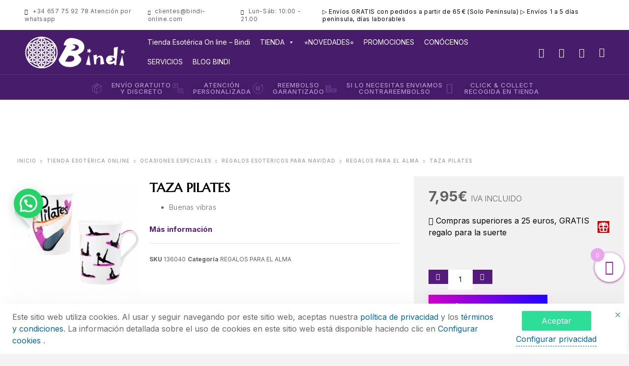

--- FILE ---
content_type: text/html; charset=UTF-8
request_url: https://bindi-online.com/tienda-esoterica-y-nueva-era/articulos-ocasiones-especiales/navidad-productos/11-regalos-alma/taza-pilates/
body_size: 82980
content:
<!DOCTYPE html><html lang="es"><head><meta charset="UTF-8"><meta name="viewport" content="width=device-width, initial-scale=1, maximum-scale=1, user-scalable=no"/><meta name="format-detection" content="telephone=no"/><link rel="profile" href="//gmpg.org/xfn/11"><meta name='robots' content='index, follow, max-image-preview:large, max-snippet:-1, max-video-preview:-1' /> <script data-cfasync="false" data-pagespeed-no-defer>var gtm4wp_datalayer_name = "dataLayer";
	var dataLayer = dataLayer || [];
	const gtm4wp_use_sku_instead = 0;
	const gtm4wp_currency = 'EUR';
	const gtm4wp_product_per_impression = 0;
	const gtm4wp_clear_ecommerce = false;
	const gtm4wp_datalayer_max_timeout = 2000;</script> <link rel="stylesheet" href="//fonts.googleapis.com/css?family=Inter%3A200%2Cregular%2C500%2C600%2C700%2C900%7CMarcellus%3Aregular%26subset%3Dlatin%2Clatin-ext&#038;display=swap">
 <script data-cfasync="false" data-pagespeed-no-defer>window.dataLayerPYS = window.dataLayerPYS || [];</script> <title>Taza pilates &#8902; Bindi Esoterismo,Espiritualidad y Feng shui</title><meta name="description" content="Taza pilates ideal para tus desayunos! Entra en nuestra tienda On line y descubre todas nuestras tazas molonas! Entrega rápida" /><link rel="canonical" href="https://bindi-online.com/tienda-esoterica-y-nueva-era/articulos-ocasiones-especiales/navidad-productos/11-regalos-alma/taza-pilates/" /><meta property="og:locale" content="es_ES" /><meta property="og:type" content="product" /><meta property="og:title" content="Taza pilates" /><meta property="og:description" content="Taza pilates ideal para tus desayunos! Entra en nuestra tienda On line y descubre todas nuestras tazas molonas! Entrega rápida" /><meta property="og:url" content="https://bindi-online.com/tienda-esoterica-y-nueva-era/articulos-ocasiones-especiales/navidad-productos/11-regalos-alma/taza-pilates/" /><meta property="og:site_name" content="Bindi Esoterismo,Espiritualidad y Feng shui" /><meta property="article:publisher" content="https://www.facebook.com/Bindienergiapositiva/" /><meta property="article:modified_time" content="2026-01-20T18:14:09+00:00" /><meta property="og:image" content="https://bindi-online.com/wp-content/uploads/taza-pilates-e1639697590996.png" /><meta property="og:image:width" content="490" /><meta property="og:image:height" content="490" /><meta property="og:image:type" content="image/png" /><meta name="twitter:card" content="summary_large_image" /> <script type="application/ld+json" class="yoast-schema-graph">{"@context":"https://schema.org","@graph":[{"@type":"WebPage","@id":"https://bindi-online.com/tienda-esoterica-y-nueva-era/articulos-ocasiones-especiales/navidad-productos/11-regalos-alma/taza-pilates/","url":"https://bindi-online.com/tienda-esoterica-y-nueva-era/articulos-ocasiones-especiales/navidad-productos/11-regalos-alma/taza-pilates/","name":"Taza pilates &#8902; Bindi Esoterismo,Espiritualidad y Feng shui","isPartOf":{"@id":"https://bindi-online.com/#website"},"primaryImageOfPage":{"@id":"https://bindi-online.com/tienda-esoterica-y-nueva-era/articulos-ocasiones-especiales/navidad-productos/11-regalos-alma/taza-pilates/#primaryimage"},"image":{"@id":"https://bindi-online.com/tienda-esoterica-y-nueva-era/articulos-ocasiones-especiales/navidad-productos/11-regalos-alma/taza-pilates/#primaryimage"},"thumbnailUrl":"https://bindi-online.com/wp-content/uploads/taza-pilates-e1639697590996.png","datePublished":"2021-12-16T23:33:42+00:00","dateModified":"2026-01-20T18:14:09+00:00","description":"Taza pilates ideal para tus desayunos! Entra en nuestra tienda On line y descubre todas nuestras tazas molonas! Entrega rápida","breadcrumb":{"@id":"https://bindi-online.com/tienda-esoterica-y-nueva-era/articulos-ocasiones-especiales/navidad-productos/11-regalos-alma/taza-pilates/#breadcrumb"},"inLanguage":"es","potentialAction":[{"@type":"ReadAction","target":["https://bindi-online.com/tienda-esoterica-y-nueva-era/articulos-ocasiones-especiales/navidad-productos/11-regalos-alma/taza-pilates/"]}]},{"@type":"ImageObject","inLanguage":"es","@id":"https://bindi-online.com/tienda-esoterica-y-nueva-era/articulos-ocasiones-especiales/navidad-productos/11-regalos-alma/taza-pilates/#primaryimage","url":"https://bindi-online.com/wp-content/uploads/taza-pilates-e1639697590996.png","contentUrl":"https://bindi-online.com/wp-content/uploads/taza-pilates-e1639697590996.png","width":490,"height":490,"caption":"Taza pilates"},{"@type":"BreadcrumbList","@id":"https://bindi-online.com/tienda-esoterica-y-nueva-era/articulos-ocasiones-especiales/navidad-productos/11-regalos-alma/taza-pilates/#breadcrumb","itemListElement":[{"@type":"ListItem","position":1,"name":"Portada","item":"https://bindi-online.com/"},{"@type":"ListItem","position":2,"name":"Tienda Esotérica Online","item":"https://bindi-online.com/tienda-esoterica-y-nueva-era/"},{"@type":"ListItem","position":3,"name":"Taza pilates"}]},{"@type":"WebSite","@id":"https://bindi-online.com/#website","url":"https://bindi-online.com/","name":"Bindi Esoterismo,Espiritualidad y Feng shui","description":"Tienda esotérica Valencia, Tienda esotérica On Line","publisher":{"@id":"https://bindi-online.com/#organization"},"potentialAction":[{"@type":"SearchAction","target":{"@type":"EntryPoint","urlTemplate":"https://bindi-online.com/?s={search_term_string}"},"query-input":{"@type":"PropertyValueSpecification","valueRequired":true,"valueName":"search_term_string"}}],"inLanguage":"es"},{"@type":"Organization","@id":"https://bindi-online.com/#organization","name":"Bindi Tienda de Esoterica On line","url":"https://bindi-online.com/","logo":{"@type":"ImageObject","inLanguage":"es","@id":"https://bindi-online.com/#/schema/logo/image/","url":"https://bindi-online.com/wp-content/uploads/2018/10/logo-bindi-factura.png","contentUrl":"https://bindi-online.com/wp-content/uploads/2018/10/logo-bindi-factura.png","width":300,"height":150,"caption":"Bindi Tienda de Esoterica On line"},"image":{"@id":"https://bindi-online.com/#/schema/logo/image/"},"sameAs":["https://www.facebook.com/Bindienergiapositiva/"]}]}</script> <meta property="og:brand" content="REGALOS PARA EL ALMA"/><meta property="product:price:amount" content="6.5702"/><meta property="product:price:currency" content="EUR"/><meta property="product:availability" content="instock"/> <script type='application/javascript'  id='pys-version-script'>console.log('PixelYourSite Free version 11.1.5.2');</script> <link rel="alternate" type="application/rss+xml" title="Bindi Esoterismo,Espiritualidad y Feng shui &raquo; Feed" href="https://bindi-online.com/feed/" /><link rel="alternate" type="application/rss+xml" title="Bindi Esoterismo,Espiritualidad y Feng shui &raquo; Feed de los comentarios" href="https://bindi-online.com/comments/feed/" /><link rel="alternate" type="application/rss+xml" title="Bindi Esoterismo,Espiritualidad y Feng shui &raquo; Comentario Taza pilates del feed" href="https://bindi-online.com/tienda-esoterica-y-nueva-era/articulos-ocasiones-especiales/navidad-productos/11-regalos-alma/taza-pilates/feed/" /><link rel="alternate" title="oEmbed (JSON)" type="application/json+oembed" href="https://bindi-online.com/wp-json/oembed/1.0/embed?url=https%3A%2F%2Fbindi-online.com%2Ftienda-esoterica-y-nueva-era%2Farticulos-ocasiones-especiales%2Fnavidad-productos%2F11-regalos-alma%2Ftaza-pilates%2F" /><link rel="alternate" title="oEmbed (XML)" type="text/xml+oembed" href="https://bindi-online.com/wp-json/oembed/1.0/embed?url=https%3A%2F%2Fbindi-online.com%2Ftienda-esoterica-y-nueva-era%2Farticulos-ocasiones-especiales%2Fnavidad-productos%2F11-regalos-alma%2Ftaza-pilates%2F&#038;format=xml" /><style id='wp-img-auto-sizes-contain-inline-css' type='text/css'>img:is([sizes=auto i],[sizes^="auto," i]){contain-intrinsic-size:3000px 1500px}
/*# sourceURL=wp-img-auto-sizes-contain-inline-css */</style><link data-optimized="2" rel="stylesheet" href="https://bindi-online.com/wp-content/litespeed/css/facede7335b5bb1b02cbc53ae486c210.css" /><style id='classic-theme-styles-inline-css' type='text/css'>/*! This file is auto-generated */
.wp-block-button__link{color:#fff;background-color:#32373c;border-radius:9999px;box-shadow:none;text-decoration:none;padding:calc(.667em + 2px) calc(1.333em + 2px);font-size:1.125em}.wp-block-file__button{background:#32373c;color:#fff;text-decoration:none}
/*# sourceURL=/wp-includes/css/classic-themes.min.css */</style><style id='toc-screen-inline-css' type='text/css'>div#toc_container {background: #FFF5EE;border: 1px solid #aaaaaa;}
/*# sourceURL=toc-screen-inline-css */</style><style id='woocommerce-inline-inline-css' type='text/css'>.woocommerce form .form-row .required { visibility: visible; }
/*# sourceURL=woocommerce-inline-inline-css */</style><style id='woo-variation-swatches-inline-css' type='text/css'>:root {
--wvs-tick:url("data:image/svg+xml;utf8,%3Csvg filter='drop-shadow(0px 0px 2px rgb(0 0 0 / .8))' xmlns='http://www.w3.org/2000/svg'  viewBox='0 0 30 30'%3E%3Cpath fill='none' stroke='%23ffffff' stroke-linecap='round' stroke-linejoin='round' stroke-width='4' d='M4 16L11 23 27 7'/%3E%3C/svg%3E");

--wvs-cross:url("data:image/svg+xml;utf8,%3Csvg filter='drop-shadow(0px 0px 5px rgb(255 255 255 / .6))' xmlns='http://www.w3.org/2000/svg' width='72px' height='72px' viewBox='0 0 24 24'%3E%3Cpath fill='none' stroke='%23ff0000' stroke-linecap='round' stroke-width='0.6' d='M5 5L19 19M19 5L5 19'/%3E%3C/svg%3E");
--wvs-single-product-item-width:30px;
--wvs-single-product-item-height:30px;
--wvs-single-product-item-font-size:16px}
/*# sourceURL=woo-variation-swatches-inline-css */</style><style id='xoo-wsc-style-inline-css' type='text/css'>.xoo-wsc-footer{
	background-color: #ffffff;
	color: #000000;
	padding: 10px 20px;
	box-shadow: 0 -5px 10px #0000001a;
}

.xoo-wsc-footer, .xoo-wsc-footer a, .xoo-wsc-footer .amount{
	font-size: 18px;
}

.xoo-wsc-btn .amount{
	color: #ffffff}

.xoo-wsc-btn:hover .amount{
	color: #000000;
}

.xoo-wsc-ft-buttons-cont{
	grid-template-columns: auto;
}

.xoo-wsc-basket{
	bottom: 12px;
	right: 0px;
	background-color: #ffffff;
	color: #991894;
	box-shadow: 0 1px 4px 0;
	border-radius: 50%;
	display: flex;
	width: 60px;
	height: 60px;
}


.xoo-wsc-bki{
	font-size: 30px}

.xoo-wsc-items-count{
	top: -9px;
	left: -8px;
}

.xoo-wsc-items-count, .xoo-wsch-items-count{
	background-color: #eaa5ef;
	color: #ffffff;
}

.xoo-wsc-container, .xoo-wsc-slider{
	max-width: 320px;
	right: -320px;
	top: 0;bottom: 0;
	bottom: 0;
	font-family: }


.xoo-wsc-cart-active .xoo-wsc-container, .xoo-wsc-slider-active .xoo-wsc-slider{
	right: 0;
}


.xoo-wsc-cart-active .xoo-wsc-basket{
	right: 320px;
}

.xoo-wsc-slider{
	right: -320px;
}

span.xoo-wsch-close {
    font-size: 16px;
}

	.xoo-wsch-top{
		justify-content: center;
	}
	span.xoo-wsch-close {
	    right: 10px;
	}

.xoo-wsch-text{
	font-size: 20px;
}

.xoo-wsc-header{
	color: #000000;
	background-color: #ffffff;
	border-bottom: 2px solid #eee;
	padding: 15px 15px;
}


.xoo-wsc-body{
	background-color: #ffffff;
}

.xoo-wsc-products:not(.xoo-wsc-pattern-card), .xoo-wsc-products:not(.xoo-wsc-pattern-card) span.amount, .xoo-wsc-products:not(.xoo-wsc-pattern-card) a{
	font-size: 16px;
	color: #000000;
}

.xoo-wsc-products:not(.xoo-wsc-pattern-card) .xoo-wsc-product{
	padding: 20px 15px;
	margin: 10px 15px;
	border-radius: 5px;
	box-shadow: 0 2px 2px #00000005;
	background-color: #ffffff;
}

.xoo-wsc-sum-col{
	justify-content: center;
}


/** Shortcode **/
.xoo-wsc-sc-count{
	background-color: #000000;
	color: #ffffff;
}

.xoo-wsc-sc-bki{
	font-size: 28px;
	color: #000000;
}
.xoo-wsc-sc-cont{
	color: #000000;
}


.xoo-wsc-product dl.variation {
	display: block;
}


.xoo-wsc-product-cont{
	padding: 10px 10px;
}

.xoo-wsc-products:not(.xoo-wsc-pattern-card) .xoo-wsc-img-col{
	width: 30%;
}

.xoo-wsc-pattern-card .xoo-wsc-img-col img{
	max-width: 100%;
	height: auto;
}

.xoo-wsc-products:not(.xoo-wsc-pattern-card) .xoo-wsc-sum-col{
	width: 70%;
}

.xoo-wsc-pattern-card .xoo-wsc-product-cont{
	width: 50% 
}

@media only screen and (max-width: 600px) {
	.xoo-wsc-pattern-card .xoo-wsc-product-cont  {
		width: 50%;
	}
}


.xoo-wsc-pattern-card .xoo-wsc-product{
	border: 0;
	box-shadow: 0px 10px 15px -12px #0000001a;
}


.xoo-wsc-sm-front{
	background-color: #eee;
}
.xoo-wsc-pattern-card, .xoo-wsc-sm-front{
	border-bottom-left-radius: 5px;
	border-bottom-right-radius: 5px;
}
.xoo-wsc-pattern-card, .xoo-wsc-img-col img, .xoo-wsc-img-col, .xoo-wsc-sm-back-cont{
	border-top-left-radius: 5px;
	border-top-right-radius: 5px;
}
.xoo-wsc-sm-back{
	background-color: #fff;
}
.xoo-wsc-pattern-card, .xoo-wsc-pattern-card a, .xoo-wsc-pattern-card .amount{
	font-size: 16px;
}

.xoo-wsc-sm-front, .xoo-wsc-sm-front a, .xoo-wsc-sm-front .amount{
	color: #000;
}

.xoo-wsc-sm-back, .xoo-wsc-sm-back a, .xoo-wsc-sm-back .amount{
	color: #000;
}


.magictime {
    animation-duration: 0.5s;
}



span.xoo-wsch-items-count{
	height: 20px;
	line-height: 20px;
	width: 20px;
}

span.xoo-wsch-icon{
	font-size: 30px
}

.xoo-wsc-smr-del{
	font-size: 16px
}
/*# sourceURL=xoo-wsc-style-inline-css */</style><style id='wc-pb-checkout-blocks-inline-css' type='text/css'>table.wc-block-cart-items .wc-block-cart-items__row.is-bundle__meta_hidden .wc-block-components-product-details__incluye, .wc-block-components-order-summary-item.is-bundle__meta_hidden .wc-block-components-product-details__incluye { display:none; } table.wc-block-cart-items .wc-block-cart-items__row.is-bundle .wc-block-components-product-details__incluye .wc-block-components-product-details__name, .wc-block-components-order-summary-item.is-bundle .wc-block-components-product-details__incluye .wc-block-components-product-details__name { display:block; margin-bottom: 0.5em } table.wc-block-cart-items .wc-block-cart-items__row.is-bundle .wc-block-components-product-details__incluye:not(:first-of-type) .wc-block-components-product-details__name, .wc-block-components-order-summary-item.is-bundle .wc-block-components-product-details__incluye:not(:first-of-type) .wc-block-components-product-details__name { display:none } table.wc-block-cart-items .wc-block-cart-items__row.is-bundle .wc-block-components-product-details__incluye + li:not( .wc-block-components-product-details__incluye ), .wc-block-components-order-summary-item.is-bundle .wc-block-components-product-details__incluye + li:not( .wc-block-components-product-details__incluye ) { margin-top:0.5em }
/*# sourceURL=wc-pb-checkout-blocks-inline-css */</style><style id='ideapark-core-inline-css' type='text/css'>:root { --text-color: #000000; --text-color-light: rgb(97, 97, 97); --text-color-extra-light: rgb(222, 222, 222); --text-color-tr: rgba(0, 0, 0, 0.15); --background-color: #f3f3f3; --background-color-light: rgb(249, 249, 249); --background-color-dark: rgb(236, 236, 236); --accent-color: #622299; --star-rating-color: #ffc700; --accent-color-dark: rgb(88, 31, 138); --font-text: "Inter", sans-serif; --font-header: "Marcellus", sans-serif; --logo-size: 205px; --logo-size-sticky: 205px; --logo-size-mobile: 185px; --shadow-color-desktop: rgba(255, 255, 255, 0.95); --shadow-color-mobile: rgba(37, 12, 60, 0.95); --mobile-menu-color: #FFFFFF; --mobile-menu-bg-color: #250C3C; --badge-bgcolor-outofstock: #000000; --text-align-left: left; --text-align-right: right; --image-grid-compact-prop-k-mobile: 1.3888888889; --image-grid-compact-prop-k: 1.074; --image-grid-prop-k: 0.884615384; --image-grid-prop: 88.4615384%; --image-product-prop-k: 0.88; --image-product-prop: 88%; --custom-transform-transition: visibility 0.5s cubic-bezier(0.86, 0, 0.07, 1), opacity 0.5s cubic-bezier(0.86, 0, 0.07, 1), transform 0.5s cubic-bezier(0.86, 0, 0.07, 1), box-shadow 0.5s cubic-bezier(0.86, 0, 0.07, 1); --opacity-transition: opacity 0.3s linear, visibility 0.3s linear; --opacity-transform-transition: opacity 0.3s linear, visibility 0.3s linear, transform 0.3s ease-out, box-shadow 0.3s ease-out; --hover-transition: opacity 0.3s linear, visibility 0.3s linear, color 0.15s linear, border-color 0.15s linear, background-color 0.15s linear, box-shadow 0.15s linear; --star-rating-image: url("[data-uri]"); --select-image: url("[data-uri]"); --icon-user: "\f13c" /* ip-user */; --icon-close-small: "\f10d" /* ip-close-small */; --icon-check: "\f10a" /* ip-check */; --icon-select: "\f111" /* ip-down_arrow */; --icon-select-bold: "\f147" /* ip-y-down */; --icon-romb: "\f132" /* ip-romb */; --icon-calendar: "\f105" /* ip-calendar */; --icon-li: "\f110" /* ip-dot */; --icon-quote: "\f12e" /* ip-quote */; --icon-submenu: "\f126" /* ip-menu-right */; --icon-depth: "\f149" /* ip-z-depth */; --icon-eye-back: "\f114" /* ip-eye-back */; --icon-heart-back: "\f11d" /* ip-heart_hover */; } .c-page-header__sub-cat-item { --subcat-font-size: 16px; } .c-badge__list { --badge-bgcolor-featured: #AD7CD7; --badge-bgcolor-new: #913BDB; --badge-bgcolor-sale: #622299; } .c-to-top-button { --to-top-button-color: #E4C1B1; } .c-top-menu { --top-menu-submenu-color: #000000; --top-menu-submenu-bg-color: #FFFFFF; --top_menu_submenu_accent_color: #622299; --top-menu-font-size: 14px; --top-menu-item-space: 22px; } .c-product-grid__item, .wc-block-grid__product { --font-size: 20px; --font-size-mobile: 18px; --font-size-mobile-2-per-row: 14px; --font-size-compact: 15px; --font-letter-spacing: 0.25em; } .c-product { --font-size-desktop: 30px; --font-size-desktop-qv: 25px; --font-size-mobile: 22px; } #main-header { --top-color: #000000; --top-color-light: rgb(97, 97, 97); --top-accent-color: #622299; --top-background-color: #FFFFFF; --top-color-hr: rgb(230, 230, 230); --top-color-input: rgb(153, 153, 153); --header-color-light: #FFFFFF; --header-color-dark: #000000; --header-color-menu: #FFFFFF; --header-color-bg-menu: #471D6B; --header-color-mobile: #FFFFFF; --header-color-mobile-tr: #FFFFFF; --header-color-mobile-tr-neg: #000000; --header-color-bg-mobile: #471D6B; --header-height-mobile: 60px; --sticky-header-height-mobile: 60px; --sticky-menu-color: #FFFFFF; --sticky-menu-bg-color: #471D6B; } .c-product__slider-item { --image-background-color: inherit; } .woocommerce-store-notice { --store-notice-color: #FFFFFF; --store-notice-background-color: #CF3540; } .c-product-features { --feature-text-color: var(--text-color); --feature-description-color: var(--text-color-light); --feature-background-color: transparent; --feature-border: dashed 1px rgb(128, 128, 128); --feature-icon-color: var(--accent-color); } .c-page-header--default { color: #FFFFFF; background-color: #541b7d; background-image: url("https://bindi-online.com/wp-content/uploads/banner-energia3.jpg"); background-repeat: no-repeat; background-size: cover; background-position: center; } .c-page-header--page { background-color: #541b7d; } .c-page-header--post { color: #ffffff; background-color: #541b7d; background-image: url("https://bindi-online.com/wp-content/uploads/banner-energia3.jpg"); background-repeat: no-repeat; background-size: cover; background-position: center; } .c-page-header--wc { background-color: #541b7d; background-image: url("https://bindi-online.com/wp-content/uploads/banner-energia3.jpg"); background-repeat: no-repeat; background-size: cover; background-position: center; } .c-page-header--product-page { background-color: #541b7d; background-image: url("https://bindi-online.com/wp-content/uploads/banner-energia3.jpg"); background-repeat: no-repeat; background-size: cover; background-position: center; } .c-page-header--product-list { background-color: #541b7d; background-image: url("https://bindi-online.com/wp-content/uploads/banner-energia3.jpg"); } 

@font-face {
font-family: 'star';
src: url('//bindi-online.com/wp-content/plugins/woocommerce/assets/fonts/star.eot');
src: url('//bindi-online.com/wp-content/plugins/woocommerce/assets/fonts/star.eot?#iefix') format('embedded-opentype'),
	url('//bindi-online.com/wp-content/plugins/woocommerce/assets/fonts/star.woff') format('woff'),
	url('//bindi-online.com/wp-content/plugins/woocommerce/assets/fonts/star.ttf') format('truetype'),
	url('//bindi-online.com/wp-content/plugins/woocommerce/assets/fonts/star.svg#star') format('svg');
font-weight: normal;
font-style: normal;
}
/*# sourceURL=ideapark-core-inline-css */</style><link rel='stylesheet' id='elementor-gf-roboto-css' href='https://fonts.googleapis.com/css?family=Roboto:100,100italic,200,200italic,300,300italic,400,400italic,500,500italic,600,600italic,700,700italic,800,800italic,900,900italic&#038;display=auto' type='text/css' media='all' /><link rel='stylesheet' id='elementor-gf-robotoslab-css' href='https://fonts.googleapis.com/css?family=Roboto+Slab:100,100italic,200,200italic,300,300italic,400,400italic,500,500italic,600,600italic,700,700italic,800,800italic,900,900italic&#038;display=auto' type='text/css' media='all' /><link rel='stylesheet' id='elementor-gf-marcellus-css' href='https://fonts.googleapis.com/css?family=Marcellus:100,100italic,200,200italic,300,300italic,400,400italic,500,500italic,600,600italic,700,700italic,800,800italic,900,900italic&#038;display=auto' type='text/css' media='all' /><link rel='stylesheet' id='elementor-gf-inter-css' href='https://fonts.googleapis.com/css?family=Inter:100,100italic,200,200italic,300,300italic,400,400italic,500,500italic,600,600italic,700,700italic,800,800italic,900,900italic&#038;display=auto' type='text/css' media='all' /> <script type="text/template" id="tmpl-variation-template"><div class="woocommerce-variation-description">{{{ data.variation.variation_description }}}</div>
	<div class="woocommerce-variation-price">{{{ data.variation.price_html }}}</div>
	<div class="woocommerce-variation-availability">{{{ data.variation.availability_html }}}</div></script> <script type="text/template" id="tmpl-unavailable-variation-template"><p role="alert">Lo siento, este producto no está disponible. Por favor, elige otra combinación.</p></script> <script type="text/javascript" id="jquery-core-js-extra" src="[data-uri]" defer></script> <script type="text/javascript" src="https://bindi-online.com/wp-includes/js/jquery/jquery.min.js" id="jquery-core-js"></script> <script data-optimized="1" type="text/javascript" src="https://bindi-online.com/wp-content/litespeed/js/74e593ce88fe6271c84dee674e5608c8.js" id="jquery-migrate-js" defer data-deferred="1"></script> <script data-optimized="1" type="text/javascript" src="https://bindi-online.com/wp-content/litespeed/js/31fa16385eedbbe60a71deeb8637f4ee.js" id="berocket-front-cart-js-js" defer data-deferred="1"></script> <script type="text/javascript" id="tt4b_ajax_script-js-extra" src="[data-uri]" defer></script> <script data-optimized="1" type="text/javascript" src="https://bindi-online.com/wp-content/litespeed/js/0208a801e3f942aae22d8c4d81898cde.js" id="tt4b_ajax_script-js" defer data-deferred="1"></script> <script data-optimized="1" type="text/javascript" src="https://bindi-online.com/wp-content/litespeed/js/dc60552ff3b87195a4738c059c129f04.js" id="jquery-blockui-js" data-wp-strategy="defer"></script> <script type="text/javascript" id="wc-single-product-js-extra" src="[data-uri]" defer></script> <script data-optimized="1" type="text/javascript" src="https://bindi-online.com/wp-content/litespeed/js/6ac6c9b0a2e8dbf254351779d5acf2be.js" id="wc-single-product-js" defer="defer" data-wp-strategy="defer"></script> <script data-optimized="1" type="text/javascript" src="https://bindi-online.com/wp-content/litespeed/js/6b0fd35db6e933470ff3234f5b5be0b9.js" id="js-cookie-js" data-wp-strategy="defer"></script> <script type="text/javascript" id="woocommerce-js-extra" src="[data-uri]" defer></script> <script data-optimized="1" type="text/javascript" src="https://bindi-online.com/wp-content/litespeed/js/2f0a29378a242674854d90cbddfb9f91.js" id="woocommerce-js" data-wp-strategy="defer"></script> <script data-optimized="1" type="text/javascript" src="https://bindi-online.com/wp-content/litespeed/js/a9ce097f3ac16363a8d02eb27a26bcf2.js" id="wp-fb-reviews_unslider-swipe-min-js" defer data-deferred="1"></script> <script type="text/javascript" id="wp-fb-reviews_plublic-js-extra" src="[data-uri]" defer></script> <script data-optimized="1" type="text/javascript" src="https://bindi-online.com/wp-content/litespeed/js/74fbe6699a710290e5a6d8c80ffb98a9.js" id="wp-fb-reviews_plublic-js" defer data-deferred="1"></script> <script type="text/javascript" id="wp_connectif-js-extra" src="[data-uri]" defer></script> <script data-optimized="1" type="text/javascript" src="https://bindi-online.com/wp-content/litespeed/js/571493d6738a35dee4c0cd714b885404.js" id="wp_connectif-js" defer data-deferred="1"></script> <script type="text/javascript" id="wcj-cart-customization-js-extra" src="[data-uri]" defer></script> <script data-optimized="1" type="text/javascript" src="https://bindi-online.com/wp-content/litespeed/js/c0f1ec47bbb77185da6d8a9b379f71f0.js" id="wcj-cart-customization-js" defer data-deferred="1"></script> <script data-optimized="1" type="text/javascript" src="https://bindi-online.com/wp-content/litespeed/js/821da626b73ea7915b65125299b5149d.js" id="underscore-js" defer data-deferred="1"></script> <script type="text/javascript" id="wp-util-js-extra" src="[data-uri]" defer></script> <script data-optimized="1" type="text/javascript" src="https://bindi-online.com/wp-content/litespeed/js/f6630fab387be80696fbd47701130609.js" id="wp-util-js" defer data-deferred="1"></script> <script data-optimized="1" type="text/javascript" src="https://bindi-online.com/wp-content/litespeed/js/26d2c21f946a3b3feed5571eed7936a2.js" id="font-awesome-4-shim-js" defer data-deferred="1"></script> <script type="text/javascript" id="drpc-front-script-js-extra" src="[data-uri]" defer></script> <script data-optimized="1" type="text/javascript" src="https://bindi-online.com/wp-content/litespeed/js/7969cab7fbf3ee7f0098509c60b00492.js" id="drpc-front-script-js" defer data-deferred="1"></script> <script type="text/javascript" id="ea_admin-js-extra" src="[data-uri]" defer></script> <script data-optimized="1" type="text/javascript" src="https://bindi-online.com/wp-content/litespeed/js/324ff678a22b1b9d8b529cd2d92ffd00.js" id="ea_admin-js" defer data-deferred="1"></script> <script data-optimized="1" type="text/javascript" src="https://bindi-online.com/wp-content/litespeed/js/83fc51d2211bab68aec3f03d0652c241.js" id="rightpress-helper-js" defer data-deferred="1"></script> <script data-optimized="1" type="text/javascript" src="https://bindi-online.com/wp-content/litespeed/js/49af4827209339f5e6b7e76af7e5ba61.js" id="rightpress-live-product-update-js" defer data-deferred="1"></script> <script type="text/javascript" id="rp-wcdpd-promotion-countdown-timer-scripts-js-extra" src="[data-uri]" defer></script> <script data-optimized="1" type="text/javascript" src="https://bindi-online.com/wp-content/litespeed/js/bce1d418b76696716c9c5f534d8a3920.js" id="rp-wcdpd-promotion-countdown-timer-scripts-js" defer data-deferred="1"></script> <script data-optimized="1" type="text/javascript" src="https://bindi-online.com/wp-content/litespeed/js/b73aaf638b6113b2072b68e2f0f99c5f.js" id="jquery-bind-first-js" defer data-deferred="1"></script> <script data-optimized="1" type="text/javascript" src="https://bindi-online.com/wp-content/litespeed/js/767150ca1ceca6c7a770bcb4fbba7a11.js" id="js-cookie-pys-js" defer data-deferred="1"></script> <script data-optimized="1" type="text/javascript" src="https://bindi-online.com/wp-content/litespeed/js/bb9ea35091846848c976226f3bec8757.js" id="js-tld-js" defer data-deferred="1"></script> <script type="text/javascript" id="pys-js-extra" src="[data-uri]" defer></script> <script data-optimized="1" type="text/javascript" src="https://bindi-online.com/wp-content/litespeed/js/1c69585ec2774ae5c7b27afceda97903.js" id="pys-js" defer data-deferred="1"></script> <script type="text/javascript" id="wc-country-select-js-extra" src="[data-uri]" defer></script> <script data-optimized="1" type="text/javascript" src="https://bindi-online.com/wp-content/litespeed/js/89f7549dabe93af0ae3447836aec1421.js" id="wc-country-select-js" data-wp-strategy="defer"></script> <script type="text/javascript" id="wc-address-i18n-js-extra" src="[data-uri]" defer></script> <script data-optimized="1" type="text/javascript" src="https://bindi-online.com/wp-content/litespeed/js/719e55e917220624e50fd8bce048cf9e.js" id="wc-address-i18n-js" data-wp-strategy="defer"></script> <link rel="https://api.w.org/" href="https://bindi-online.com/wp-json/" /><link rel="alternate" title="JSON" type="application/json" href="https://bindi-online.com/wp-json/wp/v2/product/36029" /><link rel="EditURI" type="application/rsd+xml" title="RSD" href="https://bindi-online.com/xmlrpc.php?rsd" /><link rel='shortlink' href='https://bindi-online.com/?p=36029' /><style></style><meta name="google-site-verification" content="DiR_cwTShlZ1CwNx-LDD5ZIkOZeqsD16Du_-bCvlpT0" /> <script src="https://www.googletagmanager.com/gtag/js?id=GT-PB6FSZB7&l=dataLayerPYS" defer data-deferred="1"></script> <script src="[data-uri]" defer></script> <meta name="p:domain_verify" content="0d0c5cf1e18082c5c6d7f54f39dfc6d5"/><style type="text/css">.progress-wrap {
                    bottom: 50px;
                    height: 46px;
                    width: 46px;
                    border-radius: 46px;
                    background-color: #ffffff;
                    box-shadow: inset 0 0 0 2px #cccccc;
                }

                .progress-wrap.btn-left-side {
                    left: 50px;
                }

                .progress-wrap.btn-right-side {
                    right: 50px;
                }

				.progress-wrap.btn-center {
					inset-inline: 0;
					margin-inline: auto;
				}

                .progress-wrap::after {
                    width: 46px;
                    height: 46px;
                    color: #1f2029;
                    font-size: 24px;
                    content: '\e900';
                    line-height: 46px;
                }

                .progress-wrap:hover::after {
                    color: #eaa5ef;
                }

                .progress-wrap svg.progress-circle path {
                    stroke: #eaa5ef;
                    stroke-width: 4px;
                }</style><meta name="ti-site-data" content="[base64]" /><script type="text/javascript" async src="[data-uri]" defer></script><script type="application/ld+json">{"@context":"https://schema.org/","@type":"Product","name":"Taza pilates","image":["https://bindi-online.com/wp-content/uploads/taza-pilates-e1639697590996.png"],"description":"Buenas vibras","sku":"136040","brand":"Bindi","offers":{"@type":"Offer","url":"https://bindi-online.com/tienda-esoterica-y-nueva-era/articulos-ocasiones-especiales/navidad-productos/11-regalos-alma/taza-pilates/","priceCurrency":"EUR","price":"6.57","availability":"https://schema.org/InStock","priceValidUntil":"2026-01-01","shippingDetails":{"@type":"OfferShippingDetails","shippingRate":{"@type":"MonetaryAmount","value":"4.99","currency":"EUR"},"shippingDestination":{"@type":"DefinedRegion","addressCountry":"ES"},"deliveryTime":{"@type":"ShippingDeliveryTime","handlingTime":{"@type":"QuantitativeValue","minValue":1,"maxValue":2,"unitCode":"d"},"transitTime":{"@type":"QuantitativeValue","minValue":2,"maxValue":4,"unitCode":"d"}}},"hasMerchantReturnPolicy":{"@type":"MerchantReturnPolicy","returnPolicyCategory":"https://schema.org/MerchantReturnFiniteReturnWindow","merchantReturnDays":15,"returnMethod":"https://schema.org/ReturnByMail","returnFees":"https://schema.org/ReturnFeesCustomerResponsibility","applicableCountry":"ES"}}}</script><script type="application/ld+json">{"@context":"https://schema.org","@type":"BreadcrumbList","itemListElement":[{"@type":"ListItem","position":1,"name":"Inicio","item":"https://bindi-online.com"},{"@type":"ListItem","position":2,"name":"Tienda","item":"https://bindi-online.com/tienda/"},{"@type":"ListItem","position":3,"name":"Taza pilates","item":"https://bindi-online.com/tienda-esoterica-y-nueva-era/articulos-ocasiones-especiales/navidad-productos/11-regalos-alma/taza-pilates/"}]}</script> <style>.bindi-upsell-box{border:2px dashed #9b59b6;background:#faf3ff;padding:18px;border-radius:14px;
            display:flex;gap:14px;align-items:flex-start;margin-top:18px}
        .bindi-upsell-icon{font-size:22px;line-height:1;margin-top:4px}
        .bindi-upsell-title{margin:0 0 6px;color:#4c1d95;font-weight:700;font-size:1.05rem}
        .bindi-upsell-text{margin:0 0 12px;color:#3b2061}
        .bindi-upsell-controls{display:flex;gap:12px;align-items:center;flex-wrap:wrap}
        .bindi-upsell-btn{background:#5b21b6;color:#fff;border-radius:10px;padding:12px 18px;font-weight:700;text-decoration:none;display:inline-block}
        .bindi-upsell-btn:hover{background:#6d28d9;color:#fff}
        .bindi-qty-wrap{display:flex;align-items:center;border:1px solid #c4a1e0;border-radius:10px;overflow:hidden}
        .bindi-qty-wrap input{width:64px;text-align:center;border:none;background:#fff;padding:10px 6px;font-weight:600}
        .bindi-qty-wrap button{background:#efe7fb;border:0;padding:10px 12px;cursor:pointer;font-weight:700}
        .bindi-qty-wrap button:hover{background:#e6dbfb}
        @media (max-width:560px){.bindi-upsell-box{flex-direction:column}}</style><style id="bindi-mobile-fix">/* ===== 1) OCULTAR USPs/ICON-LIST DEL HEADER EN MÓVIL ===== */
@media (max-width: 480px){
  /* Cualquier lista de iconos típica de Elementor dentro del header */
  header .elementor-widget-icon-list,
  .site-header .elementor-widget-icon-list,
  .elementor-location-header .elementor-widget-icon-list,
  .elementor-location-header [class*="icon-list"],
  .elementor-location-header [class*="icon_list"],
  /* Barras superiores comunes de temas (Astra/Ocean/GP/Hello) */
  .ast-above-header,
  .ast-above-header-wrap,
  .top-bar, .topbar, .header-top, .header-usps {
    display: none !important;
  }

  /* Fallback extra duro: oculta la segunda sección del header (la morada de beneficios) */
  .elementor-location-header .elementor-section:nth-of-type(2){
    display: none !important;
  }
}

/* ===== 2) H1 DEL POST MÁS PEQUEÑO/LEGIBLE EN MÓVIL ===== */
@media (max-width: 480px){
  .single-post .entry-title,
  .single .entry-title,
  .single-post h1,
  .page-header h1,
  .elementor-location-single .elementor-heading-title,
  .single-post .elementor-heading-title {
    font-size: clamp(22px, 5.6vw, 30px) !important;
    line-height: 1.25 !important;
    margin: 12px 16px !important;
  }
}

/* ===== 3) LISTADO DEL BLOG EN TARJETA SENCILLA (SUAVE) ===== */
@media (max-width: 480px){
  .blog article, .archive article, .elementor-post {
    margin: 16px !important; border-radius: 14px !important; overflow: hidden !important;
    box-shadow: 0 6px 18px rgba(0,0,0,.06) !important; background: #fff !important;
  }
  .post-thumbnail img, .wp-post-image, .elementor-post__thumbnail img {
    width:100% !important; height:auto !important; aspect-ratio:16/9 !important; object-fit:cover !important;
  }
  .elementor-post__title, .archive .entry-title, .blog .entry-title {
    font-size: clamp(18px, 5vw, 22px) !important; line-height:1.25 !important; margin:12px 14px 6px !important;
  }
  .elementor-post__excerpt, .entry-summary {
    font-size:14px !important; line-height:1.5 !important; margin:0 14px 12px !important;
    display:-webkit-box !important; -webkit-line-clamp:3; -webkit-box-orient:vertical; overflow:hidden !important;
  }
}</style><style id="bindi-single-post-mobile-fix">@media (max-width: 767px){

  /* 1) Ocultar SOLO la imagen destacada del post */
  .single-post .post-thumbnail,
  .single-post .featured-image,
  .single-post .wp-post-image,
  .single-post .post-featured-image,
  .single-post .entry-thumbnail{
    display: none !important;
  }

  /* 2) Si tu tema pone la destacada como fondo en el header del post, lo anulamos */
  .single-post .page-header,
  .single-post .entry-header{
    background: none !important;
    background-image: none !important;
    min-height: auto !important;
    padding-top: 16px !important;
    padding-bottom: 12px !important;
  }

  /* 3) H1 del post más pequeño y legible */
  .single-post .entry-title,
  .single-post h1.entry-title,
  .single-post .elementor-heading-title{
    font-size: clamp(22px, 5.6vw, 30px) !important;
    line-height: 1.25 !important;
    margin: 12px 16px !important;
    text-align: left !important; /* cambia a center si lo prefieres */
  }
}</style><style id="bindi-hide-featured-mobile-safe">@media (max-width: 767px){

  /* 1) Ocultar SOLO la imagen destacada del post (contenedores típicos) */
  .single-post .post-thumbnail,
  .single-post .entry-thumbnail,
  .single-post .post-featured-image,
  .single-post .featured-image,
  .single-post .wp-post-image,
  .single-post .post-media,
  .single-post .post-media img{
    display: none !important;
  }

  /* 2) Si el tema usa “hero” por background en el header del post, lo anulamos */
  .single-post .page-header,
  .single-post .entry-header,
  .single-post header.page-header{
    background: none !important;
    background-image: none !important;
    min-height: auto !important;
    padding-top: 16px !important;
    padding-bottom: 12px !important;
  }

  /* 3) (Opcional) Si tu tema crea un wrapper del hero del post, solo lo “aplanamos” (no lo borramos) */
  .single-post .post-header,
  .single-post .post-single__header,
  .single-post .page-title-wrap{
    background: none !important;
    background-image: none !important;
    min-height: auto !important;
    padding-top: 0 !important;
    padding-bottom: 0 !important;
    margin-top: 0 !important;
    margin-bottom: 0 !important;
  }
}</style> <script type="text/javascript" src="[data-uri]" defer></script> 
 <script data-cfasync="false" data-pagespeed-no-defer>var dataLayer_content = {"pagePostType":"product","pagePostType2":"single-product","pagePostAuthor":"Mª Carmen Posadas","cartContent":{"totals":{"applied_coupons":[],"discount_total":0,"subtotal":0,"total":0},"items":[]},"productRatingCounts":[],"productAverageRating":0,"productReviewCount":0,"productType":"simple","productIsVariable":0};
	dataLayer.push( dataLayer_content );</script> <script data-cfasync="false" data-pagespeed-no-defer>(function(w,d,s,l,i){w[l]=w[l]||[];w[l].push({'gtm.start':
new Date().getTime(),event:'gtm.js'});var f=d.getElementsByTagName(s)[0],
j=d.createElement(s),dl=l!='dataLayer'?'&l='+l:'';j.async=true;j.src=
'//www.googletagmanager.com/gtm.js?id='+i+dl;f.parentNode.insertBefore(j,f);
})(window,document,'script','dataLayer','GTM-M2B5NQ9');</script> <link rel="llms-sitemap" href="https://bindi-online.com/llms.txt" />
<noscript><style>.woocommerce-product-gallery{ opacity: 1 !important; }</style></noscript><meta name="generator" content="Elementor 3.34.1; features: additional_custom_breakpoints; settings: css_print_method-external, google_font-enabled, font_display-auto"><meta name="clarity-site-verification" content=" f8270cd1-9682-4f54-a1ed-445bcbbb9c5f” /><style>.addf_drpc_table_div table {
					border-collapse: collapse;
					border: 2px solid #CFCFCF;
				}
				.addf_drpc_table_div table th, .addf_drpc_table_div table td {
					border: 1px solid #CFCFCF;
					text-align:center
				}</style><style>.addf_drpc_sale_tag{
					display:none
				}</style><style>.addf_drpc_table_for_dynamic_pricing{
					display: none;
				}

				.addf_drpc_template_header h2{
					font-size: 28px				}
				.addf_drpc_table_for_dynamic_pricing{
					display:"none";
				}

				.addf_drpc_list_div,.addf_drpc_table_div,.addf_drpc_card_div{
					font-family: 				}

				.addf_drpc_table_div table th{
					background: #FFFFFF;
					color: #000000;
					font-size: 18px;
				}

				.addf_drpc_table_div table:not( .has-background )  td {
					background-color: initial;
				}

				.addf_drpc_table_div table  tr:nth-child(odd) {
					background-color: #FFFFFF;
					color: #000000;
				}

				.addf_drpc_table_div table:not( .has-background )  tr:nth-child(2n) td {
					background-color: initial;
				}
				.addf_drpc_table_div table  tr:nth-child(even) {
					background-color: #FFFFFF;
					color: #000000;
				}

				.addf_drpc_table_div table td {
					font-size: 16px;
				}

				.addf_drpc_list_box{
					border: 1px solid #95B0EE;
					background-color: #FFFFFF;
					color: #000000;
				}

				.addf_drpc_selected_list{
					background-color: #DFEBFF;
					color: #000000;
				}

				.addf_drpc_inner_small_box{
					border: 1px solid #A3B39E;
				}

				.addf_drpc_inner_small_box{
					background-color: #FFFFFF;
					color:#000000;
				}

				.addf_drpc_selected_card{
					border: 2px solid #27CA34;
				}

				.addf_drpc_sale_tag{
					background-color: #FF0000;
					color: #FFFFFF;
				}</style><style>.e-con.e-parent:nth-of-type(n+4):not(.e-lazyloaded):not(.e-no-lazyload),
				.e-con.e-parent:nth-of-type(n+4):not(.e-lazyloaded):not(.e-no-lazyload) * {
					background-image: none !important;
				}
				@media screen and (max-height: 1024px) {
					.e-con.e-parent:nth-of-type(n+3):not(.e-lazyloaded):not(.e-no-lazyload),
					.e-con.e-parent:nth-of-type(n+3):not(.e-lazyloaded):not(.e-no-lazyload) * {
						background-image: none !important;
					}
				}
				@media screen and (max-height: 640px) {
					.e-con.e-parent:nth-of-type(n+2):not(.e-lazyloaded):not(.e-no-lazyload),
					.e-con.e-parent:nth-of-type(n+2):not(.e-lazyloaded):not(.e-no-lazyload) * {
						background-image: none !important;
					}
				}</style><style class='wp-fonts-local' type='text/css'>@font-face{font-family:Inter;font-style:normal;font-weight:300 900;font-display:fallback;src:url('https://bindi-online.com/wp-content/plugins/woocommerce/assets/fonts/Inter-VariableFont_slnt,wght.woff2') format('woff2');font-stretch:normal;}
@font-face{font-family:Cardo;font-style:normal;font-weight:400;font-display:fallback;src:url('https://bindi-online.com/wp-content/plugins/woocommerce/assets/fonts/cardo_normal_400.woff2') format('woff2');}</style><link rel="icon" href="https://bindi-online.com/wp-content/uploads/2018/10/cropped-logo-bindi-flor-vida-2-32x32.png" sizes="32x32" /><link rel="icon" href="https://bindi-online.com/wp-content/uploads/2018/10/cropped-logo-bindi-flor-vida-2-192x192.png" sizes="192x192" /><link rel="apple-touch-icon" href="https://bindi-online.com/wp-content/uploads/2018/10/cropped-logo-bindi-flor-vida-2-180x180.png" /><meta name="msapplication-TileImage" content="https://bindi-online.com/wp-content/uploads/2018/10/cropped-logo-bindi-flor-vida-2-270x270.png" /><style type="text/css" id="wp-custom-css">/* Contenedor */
.bindi-benefit.done {

  margin-top: 30px;
}
.page-id-44403 .elementor-element-10625084 ul,.single-post .elementor-element-10625084 ul, .wp-singular .elementor-element-10625084 ul{
  list-style: none;
  display: flex !important;
  margin-top: 5px;
	justify-content: center;
}
.home .elementor-element-10625084 .elementor-icon-list-item{
  display: flex !important;
  margin-top:0px !important;
}
.wpcsb-btn{ color:#fff;background-color:var( --e-global-color-2039ef6 );border-radius:0px;padding:10px 20px !important;border:none;text-transform:uppercase;font-size:14px;letter-spacing:2px;}
.wpcsb-btn:hover{ opacity:0.8; }

.single-product	.joinchat{bottom:140px !important;}

.wpcsb-qty{padding:0px !important;max-width:30px !important;}
.h-cb.c-product__quantity-minus,.h-cb.c-product__quantity-plus {
  flex: 0 0 auto;
  width: 25px;
  height: 25px;
  line-height: 50px;
  text-align: center !important;
}
      .bindi-breadcrumb-top{ margin:8px 0 12px }

      .bindi-breadcrumb-top .bindi-breadcrumb-inner li{
        display:inline-block !important;          
        vertical-align:baseline;
      }
.single-post h1.c-page-header__title {
	color: #fff !important;}
      /* Tipografía y colores */
      .bindi-breadcrumb-top .bindi-breadcrumb-inner{
        color:#7c3aad; font-size:13px; white-space:nowrap; overflow:hidden; text-overflow:ellipsis;
      }
      .bindi-breadcrumb-top a{ color:#5a2a83; text-decoration:none; }
      .bindi-breadcrumb-top a:hover{ color:#9b59d1; text-decoration:underline; }

      /* Separador */
      .bindi-bc-sep{ color:#9b59d1; padding:0 .35em; }

      /* En pantallas grandes dejamos que pueda partir en 2 líneas si hace falta */
      @media (min-width: 768px){
        .bindi-breadcrumb-top .bindi-breadcrumb-inner{ white-space:normal; overflow:visible; text-overflow:unset; font-size:14px; }
      }
.tax-product_cat .elementor-icon-list-items.elementor-inline-items .elementor-icon-list-item {
  display: inline-block;
}
.tax-product_cat footer ul li{list-style:none;text-align:left;}
.tax-product_cat footer ul{margin-left:0px;}
.tax-product_cat .elementor-icon-list-items.elementor-inline-items{margin:0px !important;}
.tax-product_cat .elementor-icon-list-items.elementor-inline-items li{font-family: "Inter", Sans-serif;
  font-size: 13px;
  font-weight: 500;
  text-transform: uppercase;
  line-height: 13px;
	letter-spacing: 1px;}

.single-product form.cart{
	display:inline-block !important;
}
#cclw_order_details_table .cclw_order_review_table #qty1 {
  width: 35px;
  min-width: auto;
}
.wc_payment_method.payment_method_ppcp-gateway img:nth-child(2) {display:none;}

.tc-extra-product-options {
  visibility: initial !important;
}

.button.wcj_mark_pending_by_customer,.button.wcj_mark_processing_by_customer,.button.wcj_mark_transporting_by_customer,.button.wcj_mark_ready-for-pickup_by_customer,.button.wcj_mark_on-hold_by_customer,.button.wcj_mark_refunded_by_customer,.button.wcj_mark_failed_by_customer{display:none !important;}

.checkout_coupon.woocommerce-form-coupon{display:block !important;}
.c-cart__coupon-form #coupon_code{
	min-width:50% !important;
}
.c-cart__coupon{display:none !important;}
.single-product  .bundle_form.bundle_sells_form {
  min-width: 100%;
}

#tab-description h1,.term-description h1,.single-post h1.c-page-header__title{color: #541b7d;text-transform:initial !important;line-height:53px !important;font-size:42px !important;letter-spacing:0px !important;font-weight:700;}

#tab-description h2,.term-description h2,.single-post .c-post--standard h2,.single-post .c-post--standard h2 span{color: #541b7d;text-transform:initial !important;line-height:43px !important;font-size:35px !important;letter-spacing:0px !important;letter-spacing:0px !important;font-weight:700 !important;}

#tab-description h3,.term-description h3,.single-post .c-post--standard h3,.single-post .c-post--standard h3 span{color: #541b7d;text-transform:initial !important;line-height:38px !important;font-size:28px !important;letter-spacing:0px !important;font-weight:600 !important;}

#tab-description h4,.term-description h4,.single-post .c-post--standard h4,.single-post .c-post--standard h4 span{color: #541b7d;text-transform:initial !important;line-height:28px !important;font-size:24px !important;letter-spacing:0px !important;font-weight:500 !important;}

#tab-description h5,.term-description h5,.single-post .c-post--standard h5,.single-post .c-post--standard h5 span{color: #541b7d;text-transform:initial !important;line-height:24px !important;font-size:18px !important;letter-spacing:0px !important;font-weight:500 !important;}

#tab-description h6,.term-description h6,.single-post .c-post--standard h6,.single-post .c-post--standard h6 span{color: #541b7d;text-transform:initial !important;line-height:18px !important;font-size:15px !important;letter-spacing:0px !important;font-weight:500 !important;}



.botoncomp .single_add_to_cart_button {
  margin-top: 0px !important;
}
/*checkout onepage */
.woocommerce-checkout  label[for="shipping_method_0_yoast_wcseo_local_pickup_single"]{font-size:0px}
.woocommerce-checkout  label[for="shipping_method_0_yoast_wcseo_local_pickup_single"] span{font-size:14px}
.woocommerce-checkout .woocommerce-terms-and-conditions-wrapper p {
  font-weight: 300 !important;font-size:12px;
}
.wc_payment_method.payment_method_cod .c-cart__payment-methods-title:after{content:" (Recargo 4,50€)";}
.woocommerce-checkout .newsletter-subscription p {
  font-weight: 300 !important;
  font-size: 12px;
}
.woocommerce-checkout #cclw_payment_section #place_order{min-width:100% !important;} 
.woocommerce-checkout #customer_address_details p{font-weight:500 !important;font-size:12px;}
.woocommerce-checkout .c-cart__payment-methods-box.payment_box.payment_method_redsys p{font-weight:300;font-size:11px;line-height:16px}
.woocommerce-checkout .shipping-total .left-corner{text-transform:uppercase;letter-spacing:1px;background-color:var(--main-bg-color) !important;font-size:13px;font-weight:600 !important;border-left-style: solid;
  border-width: 3px;
  border-color: #541b7d;}
.woocommerce-checkout #cclw_order_details_table .cclw_order_review_table table tr{border-bottom:1px solid #ddd !important;}
.woocommerce-checkout .c-cart__coupon a{
	color:#000;
}
@media(max-width:1260px){
	.woocommerce-checkout .woocommerce-billing-fields__field-wrapper p{width:100% !important;margin-right:0px !important;}
}
.woocommerce-checkout .woocommerce-billing-fields__field-wrapper p{width:50%;display:inline-block;padding:5px !important;}
.woocommerce-checkout #customer_address_details input.input-text{width:100%;border:1px solid #ddd !important;}
.woocommerce-checkout  textarea{margin-top:10px;border:1px solid #ddd !important;}
.woocommerce-checkout  .select2{border:1px solid #ddd !important;}
#customer_address_details span.select2-selection {
  padding: 5px 16px;
  line-height: 10px;
}
@media (max-width: 1189px) {
 .woocommerce-checkout .l-section--white {
    background-color: initial;
  }
}
.woocommerce-checkout #billing_country_field{border:1px solid #ddd !important;padding:10px 20px !important;}

.woocommerce-checkout #cclw_order_details_table,.woocommerce-checkout #customer_address_details, .woocommerce-checkout #cclw_payment_section{padding:0px;}

.woocommerce-checkout .border_html{font-size:13px !important;letter-spacing:0.5px}
.woocommerce-checkout .c-cart__coupon a:hover{
	color:#622299;
}
.woocommerce-checkout .grid-col-checkout{
	width:100%;
	
}

.woocommerce-checkout .grid-col-checkout {
  min-width: 98% !important;
  max-width: 98% !important;
  border: 1px solid #ddd;
  padding: 10px;
  background: #fff;
  border-radius: 15px;
}
.woocommerce-checkout .wc_payment_method input[type="radio"]:not(.h-cb) {
  float: left;
}
.woocommerce-checkout .h-input, .woocommerce-checkout input[type="search"], .woocommerce-checkout input[type="text"], .woocommerce-checkout input[type="password"], .woocommerce-checkout input[type="email"],.woocommerce-checkout input[type="tel"],.woocommerce-checkout input[type="number"],.woocommerce-checkout input[type="url"],.woocommerce-checkout input[type="date"],.woocommerce-checkout textarea:not(.editor-post-title__input),.woocommerce-checkout .wpcf7-form .c-custom-selectInner,.woocommerce-checkout select {
	line-height: 15px;min-width: 100%;}

.woocommerce-checkout .c-cart__payment-methods > li {
  margin-top: 0px;
	border-bottom:1px solid #ddd;
}
.woocommerce-checkout .c-cart__coupon{border-left-style: solid;
  border-width: 3px;
  border-color: #541b7d;width: 100%;
  height: auto;
  line-height: 21px;
  text-align: left;
  padding: 12px;
  background-color: var(--main-bg-color);
  margin-bottom: 12px !important;
  margin-top: 0px !important;
  text-transform: uppercase;
  display: inline-block;
  color: var(--main-bor-text-color);
	margin-left:0px !important;
margin-right:0px !important;
  font-size: 18px !important;
  font-weight: 500;
  box-sizing: border-box;}
.woocommerce-checkout .c-cart__coupon::after {
  content: '';
  display: block;
  position: absolute;
  left: 0px;
  right: 0px;
	
  bottom: 0;
  border-bottom: solid 1px var(--background-color-dark);
}
.woocommerce-checkout  .shipping-total{margin-top:20px;padding:0px !important;}
.woocommerce-checkout  .shipping-total .left-corner{background-color:#fff;width:100% !important;padding:10px;}

.woocommerce-checkout ul#shipping_method li{padding:10px;border-bottom:1px solid #ddd !important;  }

/*checkout onepage */



.grecaptcha-badge{display:none !important;}
#textodelcontenido h1{font-size:35px !important;}
.c-post__content h2 span strong,.c-post__content h2 span,.c-post__content h2 {
		font-family:Roboto;font-weight:400 !important;
	text-transform:uppercase;font-size:35px;letter-spacing:3px;
	}
h4.wp-block-heading{font-size:20px !important;}
h3.wp-block-heading{font-size:28px !important;font-weight:400 !important;}

#toc_container a{color:#444 !important;}
#toc_container a:hover{color:#622299 !important;}
.single-post .c-page-header__wrap {
	
	min-height: 262px !important;
}
.c-post__content .entry-content,.c-post__content .elementor-widget-text-editor {
  font-weight: 400;
  color: #444 !important;
}
.c-post__content .entry-content a,.c-post__content .elementor-widget-text-editor a {
  color: #622299 !important;
		font-weight: 600;
}
.c-post__content .entry-content span,.c-post__content .elementor-widget-text-editor span {
  color: #622299 !important;
		font-weight: 600;
}
.c-post__content .entry-content a strong,.c-post__content .elementor-widget-text-editor a strong{
  color: #622299 !important;
	font-weight: 800;
}
.c-post__content .entry-content strong,.c-post__content .elementor-widget-text-editor strong{
	font-weight: 800;
}



.c-post__author-desc a{
border:1px solid;padding:5px 20px;display:block;max-width:170px;text-align:center;margin-top:10px;}
.c-post__author-desc a:hover{
color:#471D6B;
border:1px solid #471D6B;}
.pdfenvio a{background-color:#471D6B;color:#fff;padding:2px 10px;display:inline-block;border-radius:5px;}
.price ins .woocommerce-Price-amount bdi, .price ins{color:#cc0000;font-weight:800;}
.c-product-grid__list .pdfenvio, .bundle_form .pdfenvio{display:none;}
.cn__li.js_slide div[style="font-size:1.4rem;font-weight:bold;color:  #471d6b;"]{color:#cc0000 !important;}

.pdfenvio a:hover{opacity:0.8;}


input[type="radio"]:not(.h-cb) {
    opacity: 1 !important;
}
.c-post--standard .entry-content h3, .c-post--standard div[class*="-text-editor"] h3 {
  font-weight: 300;
  font-size: 22px;
  line-height: 35px;
  letter-spacing: 0.225em;
}
/* .price del[aria-hidden="true"] .woocommerce-Price-amount{color:#cc0000;}
.c-product-grid__price-wrap del{opacity:1;} */
.cart .button:hover{cursor:pointer !important;}
p.cr-customer-consent{display:none;}
li.c-cart__shipping-methods-item label[for="shipping_method_0_yoast_wcseo_local_pickup_single"] span{color:#000 !important;font-size:13px;text-transform:uppercase;}
li.c-cart__shipping-methods-item label[for="shipping_method_0_yoast_wcseo_local_pickup_single"]{color:#fff;font-size:0px;}
#seohome a span{color: #622299 !important;}
#seohome b{font-weight:600 !important;}
#seohome a{color: #622299 !important;font-weight:400 !important;}
.woocommerce-variation-description > :last-child {
  background-color: #00d084;
  display: inline-block;
  padding: 2px 10px;
    padding-top: 2px;
    padding-right: 10px;
    padding-bottom: 2px;
    padding-left: 10px;
  border-radius: 30px;
  color: #fff !important;
  font-weight: 500;
}
.envioinf{border-radius:30px;background-color:#622299;color:#fff;padding:5px 10px;display:inline-block;}
.c-badge {
  font-size: 14px;
  line-height: 20px;
}
.c-product__atc-wrap select {
  opacity: 1;
}
.elementor a {
  text-decoration: none !important;
}
.woo-variation-swatches .variable-items-wrapper.radio-variable-items-wrapper {
  display: flex;
  flex-wrap: wrap;
	flex-direction: row;
}
.entry-content h2, div[class*="-text-editor"] h2 {
  font-weight: 300;
  line-height: initial;
  letter-spacing: initial;
  text-transform: none;
}
.woo-variation-swatches .wvs-style-squared.variable-items-wrapper .variable-item.radio-variable-item{
  width: 100% !important;
	margin:5px;
	padding:20px;
	font-size:0px;
-webkit-box-shadow: 0 0 0 2px rgba(0,0,0,.1);
box-shadow: 0 0 0 2px rgba(0,0,0,.1);
}
@media(max-width:1200px){
.woo-variation-swatches .wvs-style-squared.variable-items-wrapper .variable-item.radio-variable-item{
  width: 100% !important;
	margin:5px;
	padding:20px;
	font-size:0px;
-webkit-box-shadow: 0 0 0 2px rgba(0,0,0,.1);
box-shadow: 0 0 0 2px rgba(0,0,0,.1);
}}
.woo-variation-swatches .wvs-style-squared.variable-items-wrapper .variable-item.radio-variable-item.selected {
-webkit-box-shadow: 0 0 0 2px #622299;
box-shadow: 0 0 0 2px #622299;
}
.woo-variation-swatches .wvs-style-squared.variable-items-wrapper .variable-item.radio-variable-item .variable-item-radio-value{font-size:15px;font-weight:800;display:block !important;}
.woo-variation-swatches .wvs-style-squared.variable-items-wrapper .variable-item.radio-variable-item .snippet-dto-porcentaje{font-size:12px !important;}



.woo-variation-swatches .wvs-style-squared.variable-items-wrapper .variable-item.radio-variable-item  .woocommerce-price-suffix{width:100% !important;display:inline-block;margin-top:0px;}
.woo-variation-swatches .wvs-style-squared.variable-items-wrapper .variable-item.radio-variable-item .price{line-height: 20px !important;margin-bottom:0px !important;font-size:14px}
.woo-variation-swatches .wvs-style-squared.variable-items-wrapper .variable-item.radio-variable-item img{
display:none;
}
.woo-variation-swatches .c-custom-select{display:none !important;}







.payment_method_redsys img{max-width:150px}
.payment_method_bizumredsys img{max-width:100px;}
.payment_method_bacs img{max-width:80px;}
.payment_method_ppcp-gateway img{max-width:90px}
.elementor-element-533b85b5 .elementor-widget-container a span {
  color: #fff !important;
}
.elementor-element-533b85b5 .elementor-widget-container a {
  color: #fff !important;
}
.elementor-element-533b85b5 .elementor-widget-container a:hover span {
  color: #ffd4d4 !important;
}
.elementor-element-533b85b5 .elementor-widget-container a:hover {
  color: #ffd4d4 !important;
}
.snippet-dto-ahorro{font-size:12px;}
.c-product__wrap .price{line-height:28px !important;}
.snippet-dto-ahorro, .snippet-dto-precio{font-size:12px;}


.regalotitulo {
	top: 29px !important;}
.snippet-dto-porcentaje {
color:#fff;
  background-color: #622299;
	border:1px solid #622299;
  padding: 0px 20px !important;
  font-size: 10px;
text-transform:uppercase;
  border-radius: 30px;
  display: inline-block;
}

.gdpr-switch i{display:none !important;}
.woocommerce-checkout #mailchimp-gdpr-fields p{display:none;}
.woocommerce-checkout .c-cart__form label {
  display: inline-block;
}
.woocommerce-checkout  .c-cart__form--shipping-fields {
  margin-top: 15px;
}

.woocommerce-checkout #mailchimp-gdpr-fields {display:none;}

.woocommerce-checkout .woocommerce p {
  line-height: 18px;
}
.c-cart__form--additional-fields {
  margin-top: 0px;
} 
.woocommerce-checkout .c-cart__place-order-btn{color:#fff !important;}

.progress-wrap.btn-right-side {
    right: 80px;
	bottom:20px;
}
.woocommerce-checkout .woocommerce p{font-weight:900;}
.woocommerce-checkout .button{
	display: inline-block;
    align-items: center;
    justify-content: center;
    border: 2px solid #622299;
	color:#622299;
	padding:10px 20px;
}
.woocommerce-checkout .button:hover{
	display: inline-block;
    align-items: center;
    justify-content: center;
    border: 2px solid #622299;
	color:#fff;
background-color:#622299;
	padding:10px 20px;
}

a.xoo-wsc-ft-btn{
    display: flex;
    align-items: center;
    justify-content: center;
    border: 2px solid #622299;
	color:#622299;
	padding:10px;
}
a.xoo-wsc-ft-btn:hover {

    display: flex;
    align-items: center;
    justify-content: center;
    border: 2px solid #622299;
    padding: 10px;
	color:#fff;
background-color:#622299;
}
.woocommerce-account-fields {
	background-color: #622299;
width: auto;
	color:#fff !important;
display: inline-block;
padding: 15px 20px 0px 20px;
	text-transform:uppercase;
	font-weight:900 !important;
}
.woocommerce-account-fields input[type="checkbox"]:not(.h-cb) + i {
  background-color: #fff;
}

.c-page-header--product-list {
  background-size: cover;
}
.show_more .wpsm-show, .show_more  .wpsm-hide{
	font-weight:500;
	color:#622299 !important;
	border:1px solid #622299;
	padding:0px 10px !important;
	border-radius:30px;
	max-width:120px;
	text-align:center !important;
}
.show_more .wpsm-show:hover, .show_more  .wpsm-hide:hover{
	color:#fff !important;
	text-decoration:none;
	background-color:#622299 !important;
	border:1px solid #622299;
	padding:0px 10px !important;
	border-radius:30px;
}


.woocommerce-shipping-fields-wrapper{display:block !important;}
.page-template .regseg, .archive .regseg, .home .regseg{background-image:transparent !important;background-color:transparent !important;background:transparent  !important;}
input[type="radio"]:not(.h-cb):checked + i::after {
    background-color: transparent;
}
#seohome .elementor-heading-title {
  padding-top: 30px;
  padding-bottom: 20px;
}
.c-product__title {
    font-family: var(--font-header);
    font-weight: normal;
    font-size: 28px;
    line-height: 38px;
    letter-spacing: 0.2em;
    text-transform: uppercase;
}
.c-product__atc-wrap .regseg{padding:10px;border-radius:15px;background-color: #fee2f8;
background-image: linear-gradient(315deg, #fee2f8 0%, #dcf8ef 74%);

font-size:14px;margin-bottom:10px}
.pagoprod{margin-top:10px;margin-bottom:10px;max-width:250px;}
.sellosprod{padding: 3px 10px;
display: inline-block;
border-radius: 30px;
margin-bottom: 20px;
background-color: #d9d9d9;
background-image: linear-gradient(315deg, #d9d9d9 0%, #f6f2f2 74%);
color:#555;}
input[type="radio"]:not(.h-cb) + i {
    border-color: transparent;
}
.entry-content h2, .elementor-text-editor h2 {
    font-size: 31px;
}
.c-page-header__title {
    font-size: 30px;
	line-height:35px
}
@media(min-width:1190px){
.c-page-header {
    padding: 0px 20px 20px 20px;
    min-height: 150px;
}
	
}
.entry-content h3, .elementor-text-editor h3 {
    font-size: 29px;
}
.c-header__top-row-item--social {
    right: 10px !important;
    position: absolute;
}
.c-post--sidebar {
    max-width: 1260px;
}

.c-post__row-2 {
    max-width: 1260px;
}
.c-post-list__meta-date--grid {
  padding: 2px 22px;
	background-color:#622299 !important;
}


.c-sub-categories__list{justify-content: center;}
@media(min-width:768px){
	.c-post-list--grid.c-post-list--sidebar {
    width: 393px;
}
}
@media(min-width:1600px){
.l-section--container, .l-section__container {
    width: 1560px;
}
	.c-sub-categories__item-wrap {
    display: inline-block !important;
    padding: 20px !important;
    border: 1px solid #ddd;
    border-radius: 10px;
    text-align: center !important;
    min-width: 280px !important;
    max-width: 280px !important;
    min-height: 280px !important;
}
}

.c-cart__shop-update .c-button--outline, .c-cart__coupon-form .c-button--outline, .c-button--outline{color:#fff !important;}
.yith-wacp-content .yith-wacp-related li.product.yith-wacp-related-product img {
    height: auto;
}
.c-product__atc-wrap .button, .c-button, .c-product-grid__atc:hover{
	background:#622299 !important;
	border-color:#622299 !important;
}
.elementor-57 .elementor-element.elementor-element-4a9a7608 .c-ip-heading{color:#fff !Important;}
.c-button:hover{opacity:0.8;}

.c-product__atc-wrap .button img{
	filter:invert(100);
}

.single-product .c-product__atc-wrap .regalotitulo{font-size:18px;}
.single-product .c-product__atc-wrap .regalodesc{display:initial !important;}
.yith-wacp-content .popup-actions .button, #submit_redsys_payment_form, .ywsfl_single_add{
background:#622299 !important;
	color:#fff !important;
    padding: 10px 15px;
	border:none !important;
}
.woocommerce-order-pay .button-alt[type="submit"]{
background-color:#622299 !important;
	color:#fff !important;
    padding: 10px 15px;
	border:none !important;
	margin-right:10px;
}
.woocommerce-order-pay .button-alt[type="submit"]:hover, .ywsfl_single_add:hover{cursor:pointer;opacity:0.8 !important;}
.yith-wacp-content .popup-actions .button:hover{
	opacity:0.8 !important;}
.regalotitulo{
font-size:0px;
}
.c-product-grid__price-wrap {
    margin-top: 5px;
}
.c-sidebar .widget li:not(:last-child) {
    margin-bottom: 0px;
}.c-product-grid__item--normal .star-rating {
    margin-top: 0px;
}
.aws-container .aws-show-clear .aws-search-field {
    padding: 9px 20px 6px 20px !important;
}
:is(.elementor-widget-woocommerce-product-add-to-cart, .woocommerce div.product .elementor-widget-woocommerce-product-add-to-cart, .elementor-widget-wc-add-to-cart, .woocommerce div.product .elementor-widget-wc-add-to-cart) .quantity .qty {
  max-height: 51px;
}
:is(.elementor-widget-woocommerce-product-add-to-cart, .woocommerce div.product .elementor-widget-woocommerce-product-add-to-cart, .elementor-widget-wc-add-to-cart, .woocommerce div.product .elementor-widget-wc-add-to-cart) form.cart button:where(:not(:first-child)) {
  margin-left: 0px !important;
}
.term-description{padding-bottom:40px;}
.aws-container .aws-show-clear .aws-search-field {    border: 1px solid #ddd;
}
.post-type-archive-product .entry-content h2, .post-type-archive-product .elementor-text-editor h2 {
    font-weight: 600;
    font-size: 12px;
    line-height: 15px;
    letter-spacing: 0.22em;
}
.taxonomy-description{padding-bottom:40px;}
.c-product-grid__item .woocommerce-loop-product__title {
    line-height: 21px !important;
    font-size: 15px !important;
}
/* .regalotitulox:after {
    font-size: 15px;
    content: "\f06b" !important;
font-family: "Font Awesome 5 Free" !important;
    background-color: #cc0000;
    position: absolute;
    top: 20px;
    right: 0px;
    color: #fff;
    padding: 0px 5px 0px 5px;
} */

.regalotitulo {
    font-size: 0px !important;
	width:24px;
	height:24px;
	background-position:center center;
	background-repeat:no-repeat;
    background-image:url(https://bindi-online.com/wp-content/uploads/regalos.png) !important;
font-family: "FontAwesome" !important;
    background-color: #cc0000;
    position: absolute;
    top: 20px;
    right: 0px;
    color: #fff;
    padding: 0px 5px 0px 5px;
}

.c-sub-categories__item-wrap > img {
    width: 150px !important;
    height: 150px !important;
margin-right: 0px;
	border-radius:50% !important;
}
.c-sub-categories__item-wrap {
	display: inline-block !important;
    padding: 20px !important;
    border: 1px solid #ddd;
    border-radius: 10px;
    text-align: center !important;
	min-width: 250px;
		max-width: 250px;
min-height: 280px;
}

.c-sub-categories__item {
    width: auto !important;
	max-width:280px
}
.c-sub-categories__item .count {
    display: inherit;
}
.woocommerce-loop-category__title {
    font-size: 15px !important;
    line-height: 19px !important;
    letter-spacing: 0.015em !important;
}
input[type="search"]:not(.h-cb){padding: 8px 25px 7px 25px;line-height: 27px;}


@media (max-width: 600px) {
header.l-section.c-page-header.c-page-header--header-type-4.c-page-header--default.c-page-header--product-page {
    display: none;
}
}
/* Caja amarilla artículos="caja-amarilla"/
.caja-amarilla {
    border: 2px solid #F9D230!important;
    border-radius: 15px;
    padding: 20px!important;
    word-wrap: break-word;
    overflow-wrap: break-word;
    margin-bottom: 25px;
    margin-top: 10px;
}

@keyframes pulse {
  0% { transform: scale(1); }
  50% { transform: scale(1.05); }
  100% { transform: scale(1); }
}

.single_add_to_cart_button {
  background-color: #660099 !important; /* tu color original */
  color: #fff !important;
  transition: all 0.3s ease-in-out;
  box-shadow: 0 0 0 rgba(0,0,0,0);
  transform: scale(1);
}

.single_add_to_cart_button:hover {
  background-color: #9900cc !important; /* tono más claro al pasar */
  transform: scale(1.07);
  box-shadow: 0 0 15px rgba(153, 0, 204, 0.6); /* brillo alrededor */
  cursor: pointer;
}

.single_add_to_cart_button {
  background: linear-gradient(90deg, #d100c9, #2300ff); /* fucsia a violeta */
  color: #fff;
  border: none;
  padding: 12px 24px;
  font-size: 16px;
  font-weight: bold;
  border-radius: 5px;
  box-shadow: 0 0 12px rgba(255, 195, 255, 0.7); /* efecto glow */
  transition: all 0.3s ease;
}

.single_add_to_cart_button:hover {
  transform: scale(1.05);
  box-shadow: 0 0 18px rgba(255, 195, 255, 1);
  cursor: pointer;
}</style><style type="text/css">/** Mega Menu CSS: fs **/</style></head><body class="wp-singular product-template-default single single-product postid-36029 wp-theme-luchiana wp-child-theme-luchiana-child theme-luchiana woocommerce woocommerce-page woocommerce-no-js mega-menu-primary woo-variation-swatches wvs-behavior-blur wvs-theme-luchiana-child wvs-tooltip h-preload woocommerce-on h-ltr h-wpml tm-responsive elementor-default elementor-template-full-width elementor-kit-32883 elementor-page-39425"><noscript><iframe src="https://www.googletagmanager.com/ns.html?id=GTM-M2B5NQ9" height="0" width="0" style="display:none;visibility:hidden" aria-hidden="true"></iframe></noscript><div class="c-header-search disabled js-ajax-search"><div class="c-header-search__wrap"><div class="c-header-search__shadow js-search-close"></div><div class="c-header-search__form"><div class="c-header-search__tip">¿Qué buscas?</div><div class="aws-container" data-url="/?wc-ajax=aws_action" data-siteurl="https://bindi-online.com" data-lang="" data-show-loader="true" data-show-more="true" data-show-page="true" data-ajax-search="true" data-show-clear="true" data-mobile-screen="false" data-use-analytics="false" data-min-chars="1" data-buttons-order="2" data-timeout="300" data-is-mobile="false" data-page-id="36029" data-tax="" ><form class="aws-search-form" action="https://bindi-online.com/" method="get" role="search" ><div class="aws-wrapper"><label class="aws-search-label" for="697bef33d957e">Encuentra aquí tu producto preferido</label><input type="search" name="s" id="697bef33d957e" value="" class="aws-search-field" placeholder="Encuentra aquí tu producto preferido" autocomplete="off" /><input type="hidden" name="post_type" value="product"><input type="hidden" name="type_aws" value="true"><div class="aws-search-clear"><span>×</span></div><div class="aws-loader"></div></div><div class="aws-search-btn aws-form-btn"><span class="aws-search-btn_icon"><svg focusable="false" xmlns="http://www.w3.org/2000/svg" viewBox="0 0 24 24" width="24px"><path d="M15.5 14h-.79l-.28-.27C15.41 12.59 16 11.11 16 9.5 16 5.91 13.09 3 9.5 3S3 5.91 3 9.5 5.91 16 9.5 16c1.61 0 3.09-.59 4.23-1.57l.27.28v.79l5 4.99L20.49 19l-4.99-5zm-6 0C7.01 14 5 11.99 5 9.5S7.01 5 9.5 5 14 7.01 14 9.5 11.99 14 9.5 14z"></path></svg></span></div></form></div></div><div class="l-section l-section--container c-header-search__result js-ajax-search-result"></div>
<button type="button" class="h-cb h-cb--svg c-header-search__close js-search-close"><i
class="ip-close-small"></i></button></div></div><div class="l-wrap"><header class="l-section" id="main-header"><div
class="c-header__outer c-header__outer--mobile c-header__outer--header-type-4 c-header__outer--header-type-mobile-1"><div
class="c-header c-header--sticky-support c-header--header-type-4 c-header--header-type-mobile-1 c-header--buttons-4 c-header--mobile js-header-mobile"><div class="c-header__row c-header__row--logo-left"><div
class="c-header__logo c-header__logo--mobile">
<a href="https://bindi-online.com/"
class="c-header__logo-link">							<img  width="300" height="98" 				src="https://bindi-online.com/wp-content/uploads/logo-bindi-2021-1.png"
alt="Bindi Esoterismo,Espiritualidad y Feng shui"
class="c-header__logo-img c-header__logo-img--all "/>
<img  width="300" height="98" 				src="https://bindi-online.com/wp-content/uploads/logo-bindi-2021-1.png"
alt="Bindi Esoterismo,Espiritualidad y Feng shui"
class="c-header__logo-img c-header__logo-img--sticky "/>
</a></div>
<button class="h-cb h-cb--svg c-header__menu-button js-mobile-menu-open" type="button"><i
class="ip-hamburger_menu c-header__menu-button-icon"></i></button></div></div></div><div class="c-shop-sidebar  c-shop-sidebar--mobile-only  js-cart-sidebar"><div class="c-shop-sidebar__wrap js-cart-sidebar-wrap"><div class="c-shop-sidebar__buttons">
<button type="button" class="h-cb h-cb--svg c-shop-sidebar__close js-cart-sidebar-close"><i
class="ip-close-small c-header__menu-close-svg"></i></button></div><div class="c-shop-sidebar__content  c-shop-sidebar__content--mobile  c-shop-sidebar__content--cart"><div class="widget_shopping_cart_content"></div></div></div></div><div
class="c-header__menu c-header--mobile c-header__menu--header-type-mobile-1 js-mobile-menu"><div class="c-header__menu-shadow"></div><div class="c-header__menu-buttons">
<button type="button" class="h-cb h-cb--svg c-header__menu-back js-mobile-menu-back"><i
class="ip-menu-left c-header__menu-back-svg"></i>De vuelta				</button>
<button type="button" class="h-cb h-cb--svg c-header__menu-close js-mobile-menu-close"><i
class="ip-close-small c-header__menu-close-svg"></i></button></div><div class="c-header__menu-content"><div class="c-header__menu-wrap js-mobile-menu-wrap"></div><nav itemscope itemtype="http://schema.org/SiteNavigationElement" class="c-mobile-menu c-mobile-menu--top-menu js-mobile-top-menu"><ul id="mobile-top-menu" class="c-mobile-menu__list"><li id="menu-item-33945" class="c-mobile-menu__item menu-item-33945"><a href="https://bindi-online.com/">Tienda Esotérica On line &#8211; Bindi</a></li><li id="menu-item-514" class="c-mobile-menu__item c-mobile-menu__item--has-children current_page_parent menu-item-514"><a href="https://bindi-online.com/tienda-esoterica-y-nueva-era/">TIENDA</a><ul class="c-mobile-menu__submenu"><li id="menu-item-10888" class="c-mobile-menu__subitem menu-item-10888"><a href="https://bindi-online.com/categoria-producto/1111-tarot-pendulo-bola-cristal/"><center>Tarots<br><img title="tarots-bolas-pendulos" src="https://bindi-online.com/wp-content/uploads/2018/10/categoria-tarot-tendulos.bolascristal.png" width="50" height="50"/></center></a></li><li id="menu-item-8196" class="c-mobile-menu__subitem menu-item-8196"><a href="https://bindi-online.com/categoria-producto/velas/" title="Velas y Velones"><center>Velas y Velones<br><img loading="lazy" title="Velas y Velones" src="https://bindi-online.com/wp-content/uploads/2018/10/categoria-menu-velas-velones.png" width="50" height="50" /></center></a></li><li id="menu-item-58845" class="c-mobile-menu__subitem menu-item-58845"><a href="https://bindi-online.com/categoria-producto/aromaterapia/inciensos-naturales/"><center>Inciensos naturales <br><picture title="Inciensos naturales">
<source type="image/webp" srcset="https://bindi-online.com/wp-content/uploads/inciensos-naturales-1.png.webp"/>
<img src="https://bindi-online.com/wp-content/uploads/inciensos-naturales-1.png" width="50" height="50"/>
</picture></center></a></li><li id="menu-item-8194" class="c-mobile-menu__subitem menu-item-8194"><a href="https://bindi-online.com/categoria-producto/aromaterapia/" title="Inciensos aromáticos"><center>Aromaterapia <br><img title="Inciensos aromáticos" src="https://bindi-online.com/wp-content/uploads/2018/10/categoria-menu-aromaterapia.png"width="50" height="50" /></center></a></li><li id="menu-item-8193" class="c-mobile-menu__subitem menu-item-8193"><a href="https://bindi-online.com/categoria-producto/minerales-piedras-semipreciosas/"><center>Minerales y piedras <br><img loading="lazy" title="Minerales y piedras semi preciosas" src="https://bindi-online.com/wp-content/uploads/2018/10/categoria-menu-minerales-piedras-semipreciosas.png" width="50" height="50"/></center></a></li><li id="menu-item-10313" class="c-mobile-menu__subitem menu-item-10313"><a href="https://bindi-online.com/categoria-producto/libros-especializados/"><center>Libros <br><img title="libros y publicaciones esotericas y nueva era" src="https://bindi-online.com/wp-content/uploads/2018/10/categoria-menu-libros.png"width="50" height="50" /></center></a></li><li id="menu-item-10887" class="c-mobile-menu__subitem menu-item-10887"><a href="https://bindi-online.com/categoria-producto/1111-figuras-esotericas/"><center>Figuras esotéricas<br><img title="Seres mágicos y mitológicos" src="https://bindi-online.com/wp-content/uploads/2018/10/categoria-menu-seres-magicos-mitologicos.png"width="50" height="50" /></center></a></li><li id="menu-item-10833" class="c-mobile-menu__subitem menu-item-10833"><a href="https://bindi-online.com/categoria-producto/6-productos-esotericos/"><center>Productos Esotéricos<br><img loading="lazy" title="Línea Esotérica" src="https://bindi-online.com/wp-content/uploads/2018/10/categoria-menu-esoterismo.png" width="50" height="50"/></center></a></li><li id="menu-item-10323" class="c-mobile-menu__subitem menu-item-10323"><a href="https://bindi-online.com/categoria-producto/amuletos-talismanes/"><center>Amuletos y Talismanes<br><img loading="lazy" title="Amuletos" src="https://bindi-online.com/wp-content/uploads/2018/10/categoria-menu-amuletos.png" width="50" height="50"/></center></a></li><li id="menu-item-8197" class="c-mobile-menu__subitem menu-item-8197"><a href="https://bindi-online.com/categoria-producto/productos-para-fengshui/" title="Feng shui"><center>Feng shui <br><img loading="lazy" title="Feng shui" src="https://bindi-online.com/wp-content/uploads/2018/10/categoria-feng-shui.png" width="50" height="50"/></center></a></li><li id="menu-item-11487" class="c-mobile-menu__subitem menu-item-11487"><a href="https://bindi-online.com/categoria-producto/cd-musica-para-relajar/"><center>Cds música relajante<br><img loading="lazy" title="musica" src="https://bindi-online.com/wp-content/uploads/2018/11/base-cd-musica.png" width="50" height="50"/></center></a></li><li id="menu-item-11494" class="c-mobile-menu__subitem menu-item-11494"><a href="https://bindi-online.com/categoria-producto/productos-chakras/"><center>Chakras<br><img loading="lazy" title="chakras" src="https://bindi-online.com/wp-content/uploads/2018/11/chakras-menu.png" width="50" height="50"/></center></a></li><li id="menu-item-11496" class="c-mobile-menu__subitem menu-item-11496"><a href="https://bindi-online.com/categoria-producto/geometria-sagrada-simbolos/"><center>Geometría sagrada<br><img loading="lazy" title="geometria sagrada" src="https://bindi-online.com/wp-content/uploads/2018/11/geometria-sagrada-menu.png" width="50" height="50"/></center></a></li><li id="menu-item-11499" class="c-mobile-menu__subitem menu-item-11499"><a href="https://bindi-online.com/categoria-producto/accesorios-meditacion/"><center>Meditación/ Tibet<br><img loading="lazy" title="Meditación/ Tibet" src="https://bindi-online.com/wp-content/uploads/2018/11/meditacion-tibet-menu.png" width="50" height="50"/></center></a></li><li id="menu-item-11503" class="c-mobile-menu__subitem menu-item-11503"><a href="https://bindi-online.com/categoria-producto/6-productos-religiosos/"><center>Religioso<br><img loading="lazy" title="Religioso" src="https://bindi-online.com/wp-content/uploads/2018/11/religioso-menu.png" width="50" height="50"/></center></a></li><li id="menu-item-11505" class="c-mobile-menu__subitem menu-item-11505"><a href="https://bindi-online.com/categoria-producto/servicios-astrologia/"><center>Servicios Astrológicos<br><img loading="lazy" title="Servicios Astrológicos" src="https://bindi-online.com/wp-content/uploads/2018/11/Servicios-astrologicos-menu.png" width="50" height="50"/></center></a></li><li id="menu-item-11507" class="c-mobile-menu__subitem menu-item-11507"><a href="https://bindi-online.com/categoria-producto/tapices/"><center>Tapices<br><img loading="lazy" title="Tapices" src="https://bindi-online.com/wp-content/uploads/2018/11/tapices-menu.png" width="50" height="50"/></center></a></li><li id="menu-item-11509" class="c-mobile-menu__subitem menu-item-11509"><a href="https://bindi-online.com/categoria-producto/terapias-naturales/"><center>Terapias Naturales<br><img loading="lazy" title="Terapias Naturales" src="https://bindi-online.com/wp-content/uploads/2018/11/terapias-naturales-menu.png" width="50" height="50"/></center></a></li><li id="menu-item-51703" class="c-mobile-menu__subitem menu-item-51703"><a href="https://bindi-online.com/categoria-producto/1111-tarot-pendulo-bola-cristal/bola-cristal-adivinacion/"><center>Bolas de cristal<br><img loading="lazy" title="bolas de cristal" src="https://bindi-online.com/wp-content/uploads/BOLAS-DE-CRISTAL.png" width="50" height="50"/></center></a></li><li id="menu-item-51704" class="c-mobile-menu__subitem menu-item-51704"><a href="https://bindi-online.com/categoria-producto/1111-tarot-pendulo-bola-cristal/modelos-pendulos/"><center>Péndulos<br><img loading="lazy" title="péndulos" src="https://bindi-online.com/wp-content/uploads/PENDULOS.png" width="50" height="50"/></center></a></li></ul></li><li id="menu-item-41035" class="c-mobile-menu__item menu-item-41035"><a href="https://bindi-online.com/novedades/">⭐NOVEDADES⭐</a></li><li id="menu-item-12642" class="c-mobile-menu__item menu-item-12642"><a href="https://bindi-online.com/promociones/">PROMOCIONES</a></li><li id="menu-item-592" class="c-mobile-menu__item menu-item-592"><a href="https://bindi-online.com/quienes-somos/">CONÓCENOS</a></li><li id="menu-item-33402" class="c-mobile-menu__item menu-item-33402"><a href="https://bindi-online.com/servicios/">SERVICIOS</a></li><li id="menu-item-44431" class="c-mobile-menu__item menu-item-44431"><a href="https://bindi-online.com/blog/">BLOG BINDI</a></li></ul></nav><div class="c-header__mobile_blocks"><div class="c-header__top js-mobile-blocks"><ul class="c-header__top-row-list c-header__top-row-list--blocks-first"><li class="c-header__top-row-item c-header__top-row-item--phone">
<i class="ip-z-phone c-header__top-row-icon c-header__top-row-icon--phone"></i>
<a href="tel:+34657759278">+34 657 75 92 78 </a>Atención por whatsapp</li><li class="c-header__top-row-item c-header__top-row-item--email">
<i class="ip-email c-header__top-row-icon c-header__top-row-icon--email"></i>
<a href="mailto:clientes@bindi-online.com">clientes@bindi-online.com</a></li><li class="c-header__top-row-item c-header__top-row-item--hours">
<i class="ip-z-time c-header__top-row-icon c-header__top-row-icon--hours"></i>
Lun-Sáb: 10:00 - 21.00</li><li class="c-header__top-row-item c-header__top-row-item--other">
▷ Envíos GRATIS con pedidos a partir de 65 € (Solo Península)          ▷ Envíos 1 a 5 días  península, días laborables</li></ul></div></div></div><div class="c-header__menu-bottom"><div class="c-header__search-button">
<a class="c-header__button-link c-header__button-link--search js-search-button" type="button"
href="https://bindi-online.com/search/" onclick="return false;"><i class="ip-search"></i>
</a></div><div class="c-header__auth-button">
<a class="c-header__button-link c-header__button-link--account" title="Inicio de sesión" href="https://bindi-online.com/mi-cuenta/" rel="nofollow"><i class="ip-user"></i></a></div><div class="c-header__wishlist">
<a class="c-header__button-link"
href="https://bindi-online.com/lista-de-deseos/"><i class="ip-wishlist c-header__wishlist-icon"></i><span class="js-wishlist-info"></span></a></div><div class="c-header__cart c-header__cart--default js-cart">
<a class="c-header__button-link js-cart-sidebar-open"
href="https://bindi-online.com/carrito/">
<i class="ip-cart c-header__cart-icon"></i><span class="js-cart-info"></span>		</a></div></div></div><div class="c-header__advert_bar c-header__advert_bar--below c-header--mobile"><div data-elementor-type="wp-post" data-elementor-id="32970" class="elementor elementor-32970" data-elementor-post-type="html_block"><section class="elementor-section elementor-top-section elementor-element elementor-element-2bf899f1 elementor-section-full_width elementor-hidden-phone elementor-section-height-default elementor-section-height-default" data-id="2bf899f1" data-element_type="section" data-settings="{&quot;background_background&quot;:&quot;classic&quot;}"><div class="elementor-container elementor-column-gap-no"><div class="elementor-column elementor-col-100 elementor-top-column elementor-element elementor-element-36110b69" data-id="36110b69" data-element_type="column"><div class="elementor-widget-wrap elementor-element-populated"><div class="elementor-element elementor-element-10625084 elementor-icon-list--layout-inline elementor-align-center elementor-mobile-align-center h-icon-list-fix elementor-list-item-link-full_width elementor-widget elementor-widget-icon-list" data-id="10625084" data-element_type="widget" data-widget_type="icon-list.default"><div class="elementor-widget-container"><ul class="elementor-icon-list-items elementor-inline-items"><li class="elementor-icon-list-item elementor-inline-item">
<span class="elementor-icon-list-icon">
<svg xmlns="http://www.w3.org/2000/svg" width="26" height="26" viewBox="0 0 26 26" fill="none"><path fill-rule="evenodd" clip-rule="evenodd" d="M13 .423L23.892 6.71V19.29L13 25.577 2.107 19.29V6.71L13 .423zM3.107 18.71V8.063l4.02 2.321v10.649l-4.02-2.322zm5.02 2.899l4.373 2.524V13.485l-4.372-2.524V21.61zm5.373 2.524l9.392-5.423V8.063L13.5 13.485v10.649zM13 1.577l4.197 2.424-2.036 1.175c.18-.367.298-.737.341-1.076.056-.434.007-1.02-.468-1.321-.476-.302-1.027-.096-1.395.139-.406.259-.804.678-1.126 1.184-.296.466-.496.961-.574 1.41a4.173 4.173 0 0 0-1.367-.42c-.592-.082-1.166-.052-1.623.083-.409.12-.934.396-1.01.955-.078.558.353.966.713 1.193.404.253.949.438 1.54.52.1.013.198.024.296.031L7.634 9.522 3.437 7.098 13 1.578zm5.197 3.001l-9.563 5.521L13 12.619l9.562-5.52-4.365-2.521zm-9.252 1.69c.023.037.083.11.24.208.257.162.66.31 1.144.376.485.067.912.034 1.204-.052.178-.052.255-.106.287-.135-.023-.036-.083-.109-.24-.207-.258-.162-.66-.31-1.145-.376-.484-.067-.911-.034-1.203.052-.178.052-.255.106-.287.135zm5.565-2.296c.028-.214-.001-.308-.016-.342-.037 0-.134.014-.317.13-.256.165-.558.466-.82.878-.26.41-.404.812-.443 1.115-.028.214.001.308.017.341.036 0 .134-.014.316-.13.257-.164.559-.466.82-.877.26-.411.405-.813.443-1.115z" fill="#7848A4"></path></svg>						</span>
<span class="elementor-icon-list-text">ENVÍO GRATUITO <br>Y DISCRETO</span></li><li class="elementor-icon-list-item elementor-inline-item">
<span class="elementor-icon-list-icon">
<svg xmlns="http://www.w3.org/2000/svg" width="26" height="26" viewBox="0 0 26 26" fill="none"><path d="M10 4.898H4v-1h6v1zM4 7.298h3.608v-1H4v1z" fill="#7848A4"></path><path fill-rule="evenodd" clip-rule="evenodd" d="M.5.5h13v10.197H4.494l-2.41 1.735A1 1 0 0 1 .5 11.62V.5zm12 9.197V1.5h-11v10.12l2.671-1.923H12.5z" fill="#7848A4"></path><path d="M22 17.278h-6v-1h6v1zM18.392 19.702H22v-1h-3.61v1z" fill="#7848A4"></path><path fill-rule="evenodd" clip-rule="evenodd" d="M25.5 12.903h-13V23.1h9.006l2.41 1.735a1 1 0 0 0 1.584-.811v-11.12zm-12 9.197v-8.197h11v10.12L21.829 22.1H13.5z" fill="#7848A4"></path></svg>						</span>
<span class="elementor-icon-list-text">ATENCIÓN<br>PERSONALIZADA</span></li><li class="elementor-icon-list-item elementor-inline-item">
<span class="elementor-icon-list-icon">
<svg xmlns="http://www.w3.org/2000/svg" width="26" height="26" viewBox="0 0 26 26" fill="none"><path fill-rule="evenodd" clip-rule="evenodd" d="M1.5 13C1.5 6.649 6.649 1.5 13 1.5v-1C6.096.5.5 6.096.5 13S6.096 25.5 13 25.5 25.5 19.904 25.5 13c0-3.282-1.266-6.27-3.335-8.5h2.153a.5.5 0 0 0 0-1h-4v4a.5.5 0 1 0 1 0V5.06A11.46 11.46 0 0 1 24.5 13c0 6.351-5.149 11.5-11.5 11.5S1.5 19.351 1.5 13zm19.818-8.13l.38-.37h-.38v.37z" fill="#7848A4"></path><path fill-rule="evenodd" clip-rule="evenodd" d="M9.658 7.945c.879-.296 2.06-.47 3.342-.47s2.463.174 3.342.47c.436.148.826.334 1.116.566.285.227.542.555.542.981 0 .035-.002.07-.005.103a.499.499 0 0 1 .005.072v2.119c0 .034-.002.068-.005.101a.508.508 0 0 1 .005.07v2.12l-.001.053.001.038v2.119c0 .426-.257.754-.542.982-.29.231-.68.417-1.116.565-.879.296-2.06.47-3.342.47s-2.463-.174-3.342-.47c-.436-.148-.826-.334-1.116-.566-.285-.227-.542-.555-.542-.981v-2.119l.001-.037L8 14.075v-2.119c0-.023.002-.047.005-.07A1.043 1.043 0 0 1 8 11.786V9.667c0-.024.002-.048.005-.072A1.043 1.043 0 0 1 8 9.492c0-.426.257-.754.542-.981.29-.232.68-.418 1.116-.566zM9 9.492s0 .014.019.047a.625.625 0 0 0 .146.153c.165.131.435.272.813.4.75.252 1.819.417 3.022.417 1.203 0 2.272-.165 3.022-.418.378-.127.648-.268.813-.4a.626.626 0 0 0 .146-.152c.02-.033.019-.047.019-.047s.001-.014-.019-.046a.626.626 0 0 0-.146-.154c-.165-.131-.435-.272-.813-.399-.75-.253-1.819-.418-3.022-.418-1.203 0-2.272.165-3.022.418-.378.127-.648.268-.813.4a.625.625 0 0 0-.146.153c-.02.032-.019.046-.019.046zm0 3.567v1.017s0 .014.019.047a.624.624 0 0 0 .146.153c.165.132.435.272.813.4.75.252 1.819.418 3.022.418 1.203 0 2.272-.166 3.022-.419.378-.127.648-.268.813-.4a.625.625 0 0 0 .146-.152c.02-.033.019-.047.019-.047V13.06c-.2.103-.422.194-.658.274-.879.296-2.06.47-3.342.47s-2.463-.174-3.342-.47A4.735 4.735 0 0 1 9 13.059zm0 2.29v.938s0 .014.019.046a.624.624 0 0 0 .146.154c.165.131.435.272.813.4.75.252 1.819.417 3.022.417 1.203 0 2.272-.165 3.022-.418.378-.127.648-.268.813-.4a.625.625 0 0 0 .146-.153c.02-.032.019-.046.019-.046v-.938c-.2.103-.422.194-.658.274-.879.296-2.06.47-3.342.47s-2.463-.174-3.342-.47A4.748 4.748 0 0 1 9 15.349zm0-4.584v1.02c0 .001 0 .015.019.047a.626.626 0 0 0 .146.154c.165.131.435.272.813.399.75.253 1.819.418 3.022.418 1.203 0 2.272-.165 3.022-.418.378-.127.648-.268.813-.4a.627.627 0 0 0 .146-.153c.02-.032.019-.046.019-.046v-1.021c-.2.103-.422.194-.658.274-.879.296-2.06.47-3.342.47s-2.463-.174-3.342-.47A4.735 4.735 0 0 1 9 10.765z" fill="#7848A4"></path></svg>						</span>
<span class="elementor-icon-list-text">REEMBOLSO<br>GARANTIZADO</span></li><li class="elementor-icon-list-item elementor-inline-item">
<span class="elementor-icon-list-icon">
<svg xmlns="http://www.w3.org/2000/svg" width="26" height="26" viewBox="0 0 26 26" fill="none"><g clip-path="url(#clip0)" fill-rule="evenodd" clip-rule="evenodd" fill="#7848A4"><path d="M1.989 5.082c1.045-.352 2.456-.561 3.992-.561 1.535 0 2.947.209 3.991.561.52.175.977.395 1.314.664.331.264.614.633.614 1.102 0 .044-.003.088-.008.13a.504.504 0 0 1 .007.08V9.61c0 .043-.003.086-.007.127a.506.506 0 0 1 .007.084v2.552c0 .043-.003.085-.007.127a.504.504 0 0 1 .007.083v2.552c0 .042-.003.084-.007.124a.504.504 0 0 1 .007.082v2.552l-.002.066.002.044v2.552c0 .469-.283.838-.614 1.102-.337.269-.794.488-1.314.664-1.044.352-2.456.561-3.991.561-1.536 0-2.947-.209-3.992-.561-.52-.176-.976-.395-1.313-.664-.332-.264-.614-.633-.614-1.102v-2.552l.001-.044a1.155 1.155 0 0 1-.001-.066V15.34c0-.028.002-.055.006-.082a1.15 1.15 0 0 1-.006-.124v-2.551c0-.03.002-.057.007-.084a1.147 1.147 0 0 1-.007-.127V9.82c0-.028.002-.056.007-.084A1.149 1.149 0 0 1 .06 9.61V7.058c0-.03.002-.058.007-.087a1.149 1.149 0 0 1-.006-.123c0-.469.282-.838.614-1.102.337-.269.793-.489 1.313-.664zm-.69 1.446c-.217.172-.237.284-.237.32 0 .036.02.148.237.32.212.17.549.343 1.01.498.916.31 2.214.51 3.672.51 1.457 0 2.755-.2 3.672-.51.46-.155.797-.329 1.01-.498.216-.172.237-.284.237-.32 0-.036-.021-.148-.238-.32-.212-.169-.549-.343-1.01-.498-.916-.31-2.214-.51-3.671-.51-1.458 0-2.756.2-3.673.51-.46.155-.797.33-1.009.498zM9.971 16.9a5.28 5.28 0 0 0 .928-.405v1.397c0 .035-.021.147-.238.32-.211.169-.548.342-1.01.498-.916.309-2.214.509-3.671.509-1.458 0-2.756-.2-3.672-.51-.461-.155-.798-.328-1.01-.497-.217-.173-.237-.285-.237-.32v-1.397c.27.155.585.29.927.405 1.045.352 2.456.561 3.992.561 1.535 0 2.947-.209 3.991-.561zm0 2.758a5.28 5.28 0 0 0 .928-.405v1.3c0 .037-.021.149-.238.321-.211.169-.548.343-1.01.498-.916.31-2.214.51-3.671.51-1.458 0-2.756-.2-3.672-.51-.461-.155-.798-.33-1.01-.498-.217-.172-.237-.284-.237-.32v-1.301c.27.155.585.29.927.404 1.045.353 2.456.562 3.992.562 1.535 0 2.947-.21 3.991-.561zm.001-11.045a5.28 5.28 0 0 0 .927-.404v1.4c0 .036-.021.148-.238.32-.211.169-.548.343-1.01.498-.916.31-2.214.51-3.671.51-1.458 0-2.756-.2-3.672-.51-.461-.155-.798-.33-1.01-.498-.217-.172-.237-.284-.237-.32V8.209c.27.155.586.29.928.405 1.045.352 2.456.561 3.992.561 1.535 0 2.947-.209 3.991-.561zm0 2.762a5.28 5.28 0 0 0 .927-.405v1.402c0 .036-.021.147-.238.32-.211.169-.548.343-1.01.498-.916.31-2.214.509-3.671.509-1.458 0-2.756-.2-3.672-.509-.461-.155-.798-.33-1.01-.498-.217-.173-.237-.284-.237-.32V10.97c.27.155.585.29.927.405 1.045.352 2.456.561 3.992.561 1.535 0 2.947-.209 3.991-.561zm.927 3.759v-1.401a5.28 5.28 0 0 1-.928.405c-1.044.352-2.456.561-3.991.561-1.536 0-2.947-.21-3.992-.561a5.282 5.282 0 0 1-.927-.405v1.4c0 .037.02.149.237.321.212.169.549.343 1.01.498.916.31 2.214.51 3.672.51 1.457 0 2.755-.2 3.672-.51.46-.155.798-.33 1.01-.498.216-.172.237-.284.237-.32zM19.353 12.707c-1.536 0-2.947.21-3.992.562-.52.175-.976.395-1.313.664-.332.264-.614.633-.614 1.102 0 .044.002.088.007.13a.507.507 0 0 0-.006.08v2.552c0 .042.002.084.006.124a.504.504 0 0 0-.006.082v2.552c0 .468.282.837.614 1.102.337.269.793.488 1.313.664 1.045.352 2.456.561 3.992.561 1.535 0 2.947-.21 3.991-.561.52-.176.977-.395 1.314-.664.331-.265.614-.634.614-1.102v-2.552a.504.504 0 0 0-.007-.082c.004-.04.007-.082.007-.124v-2.551a.502.502 0 0 0-.008-.088c.004-.04.007-.081.007-.123 0-.469-.283-.838-.614-1.102-.337-.269-.794-.489-1.314-.664-1.044-.352-2.456-.562-3.991-.562zm-4.92 2.328c0-.036.021-.148.238-.32.212-.17.549-.343 1.01-.498.916-.31 2.214-.51 3.672-.51 1.457 0 2.755.2 3.672.51.46.155.798.329 1.01.497.216.173.237.285.237.32 0 .037-.021.148-.238.321-.211.169-.548.343-1.01.498-.916.31-2.214.51-3.671.51-1.458 0-2.756-.2-3.672-.51-.461-.155-.798-.33-1.01-.498-.216-.173-.237-.284-.237-.32zm9.84 4.123c-.271.155-.586.29-.928.405-1.044.352-2.456.561-3.991.561-1.536 0-2.947-.209-3.992-.561a5.283 5.283 0 0 1-.927-.405v1.397c0 .036.02.147.237.32.212.169.549.343 1.01.498.916.31 2.214.51 3.672.51 1.457 0 2.755-.2 3.672-.51.46-.155.797-.33 1.01-.498.216-.173.237-.284.237-.32v-1.397zm-9.838-1.36v-1.402c.27.155.585.29.926.405 1.045.352 2.456.561 3.992.561 1.535 0 2.947-.21 3.991-.561.342-.116.657-.25.929-.406v1.402c0 .036-.021.148-.238.32-.212.17-.548.343-1.01.498-.916.31-2.214.51-3.671.51-1.457 0-2.756-.2-3.672-.51-.461-.155-.798-.329-1.01-.498-.216-.172-.237-.284-.237-.32z"></path></g><defs><clipPath id="clip1"><path fill="#fff" transform="translate(0 4)" d="M0 0h25.333v19H0z"></path></clipPath></defs></svg>						</span>
<span class="elementor-icon-list-text">SI LO NECESITAS ENVIAMOS <br>CONTRAREEMBOLSO</span></li><li class="elementor-icon-list-item elementor-inline-item">
<span class="elementor-icon-list-icon">
<i aria-hidden="true" class="fas fa-house-user"></i>						</span>
<span class="elementor-icon-list-text">CLICK &amp; COLLECT<br>RECOGIDA EN TIENDA</span></li></ul></div></div></div></div></div></section></div></div><div
class="c-header__outer c-header__outer--desktop c-header__outer--header-type-4 c-header__outer--top-row "><div
class="c-header c-header--desktop js-header-desktop c-header--header-type-4 "><div class="c-header__top-row c-header__top-row--header-type-4"><ul class="c-header__top-row-list c-header__top-row-list--blocks-first"><li class="c-header__top-row-item c-header__top-row-item--phone">
<i class="ip-z-phone c-header__top-row-icon c-header__top-row-icon--phone"></i>
<a href="tel:+34657759278">+34 657 75 92 78 </a>Atención por whatsapp</li><li class="c-header__top-row-item c-header__top-row-item--email">
<i class="ip-email c-header__top-row-icon c-header__top-row-icon--email"></i>
<a href="mailto:clientes@bindi-online.com">clientes@bindi-online.com</a></li><li class="c-header__top-row-item c-header__top-row-item--hours">
<i class="ip-z-time c-header__top-row-icon c-header__top-row-icon--hours"></i>
Lun-Sáb: 10:00 - 21.00</li><li class="c-header__top-row-item c-header__top-row-item--other">
▷ Envíos GRATIS con pedidos a partir de 65 € (Solo Península)          ▷ Envíos 1 a 5 días  península, días laborables</li></ul></div><div class="c-header__row"><div class="c-header__col-left"><div
class="c-header__logo c-header__logo--desktop c-header__logo--sticky">
<a href="https://bindi-online.com/"
class="c-header__logo-link">
<img loading="lazy"  width="300" height="98" 				src="https://bindi-online.com/wp-content/uploads/logo-bindi-2021-1.png"
alt="Bindi Esoterismo,Espiritualidad y Feng shui"
class="c-header__logo-img c-header__logo-img--desktop "/>
<img  width="300" height="98" 				src="https://bindi-online.com/wp-content/uploads/logo-bindi-2021-1.png"
alt="Bindi Esoterismo,Espiritualidad y Feng shui"
class="c-header__logo-img c-header__logo-img--sticky "/>
</a></div></div><div class="c-header__col-center"><div id="mega-menu-wrap-primary" class="mega-menu-wrap"><div class="mega-menu-toggle"><div class="mega-toggle-blocks-left"></div><div class="mega-toggle-blocks-center"></div><div class="mega-toggle-blocks-right"><div class='mega-toggle-block mega-menu-toggle-animated-block mega-toggle-block-0' id='mega-toggle-block-0'><button aria-label="Toggle Menu" class="mega-toggle-animated mega-toggle-animated-slider" type="button" aria-expanded="false">
<span class="mega-toggle-animated-box">
<span class="mega-toggle-animated-inner"></span>
</span>
</button></div></div></div><ul id="mega-menu-primary" class="mega-menu max-mega-menu mega-menu-horizontal mega-no-js" data-event="hover_intent" data-effect="fade_up" data-effect-speed="200" data-effect-mobile="disabled" data-effect-speed-mobile="0" data-mobile-force-width="false" data-second-click="go" data-document-click="collapse" data-vertical-behaviour="standard" data-breakpoint="768" data-unbind="true" data-mobile-state="collapse_all" data-mobile-direction="vertical" data-hover-intent-timeout="300" data-hover-intent-interval="100"><li class="mega-menu-item mega-menu-item-type-post_type mega-menu-item-object-page mega-menu-item-home mega-align-bottom-left mega-menu-flyout mega-menu-item-33945" id="mega-menu-item-33945"><a class="mega-menu-link" href="https://bindi-online.com/" tabindex="0">Tienda Esotérica On line &#8211; Bindi</a></li><li class="mega-mega-menu mega-menu-item mega-menu-item-type-post_type mega-menu-item-object-page mega-menu-item-has-children mega-current_page_parent mega-menu-megamenu mega-menu-grid mega-align-bottom-left mega-menu-grid mega-menu-item-514 mega-menu" id="mega-menu-item-514"><a class="mega-menu-link" href="https://bindi-online.com/tienda-esoterica-y-nueva-era/" aria-expanded="false" tabindex="0">TIENDA<span class="mega-indicator" aria-hidden="true"></span></a><ul class="mega-sub-menu" role='presentation'><li class="mega-menu-row" id="mega-menu-514-0"><ul class="mega-sub-menu" style='--columns:12' role='presentation'><li class="mega-menu-column mega-menu-columns-3-of-12" style="--columns:12; --span:3" id="mega-menu-514-0-0"><ul class="mega-sub-menu"><li class="mega-menu-item mega-menu-item-type-taxonomy mega-menu-item-object-product_cat mega-menu-item-8196" id="mega-menu-item-8196"><a title="Velas y Velones" class="mega-menu-link" href="https://bindi-online.com/categoria-producto/velas/"><center>Velas y Velones<br><img loading="lazy" title="Velas y Velones" src="https://bindi-online.com/wp-content/uploads/2018/10/categoria-menu-velas-velones.png" width="50" height="50" /></center></a></li><li class="mega-menu-item mega-menu-item-type-taxonomy mega-menu-item-object-product_cat mega-menu-item-58845" id="mega-menu-item-58845"><a class="mega-menu-link" href="https://bindi-online.com/categoria-producto/aromaterapia/inciensos-naturales/"><center>Inciensos naturales <br><picture title="Inciensos naturales">
<source type="image/webp" srcset="https://bindi-online.com/wp-content/uploads/inciensos-naturales-1.png.webp"/>
<img src="https://bindi-online.com/wp-content/uploads/inciensos-naturales-1.png" width="50" height="50"/>
</picture></center></a></li><li class="mega-menu-item mega-menu-item-type-taxonomy mega-menu-item-object-product_cat mega-menu-item-11503" id="mega-menu-item-11503"><a class="mega-menu-link" href="https://bindi-online.com/categoria-producto/6-productos-religiosos/"><center>Religioso<br><img loading="lazy" title="Religioso" src="https://bindi-online.com/wp-content/uploads/2018/11/religioso-menu.png" width="50" height="50"/></center></a></li><li class="mega-menu-item mega-menu-item-type-taxonomy mega-menu-item-object-product_cat mega-menu-item-11505" id="mega-menu-item-11505"><a class="mega-menu-link" href="https://bindi-online.com/categoria-producto/servicios-astrologia/"><center>Servicios Astrológicos<br><img loading="lazy" title="Servicios Astrológicos" src="https://bindi-online.com/wp-content/uploads/2018/11/Servicios-astrologicos-menu.png" width="50" height="50"/></center></a></li><li class="mega-menu-item mega-menu-item-type-taxonomy mega-menu-item-object-product_cat mega-menu-item-51704" id="mega-menu-item-51704"><a class="mega-menu-link" href="https://bindi-online.com/categoria-producto/1111-tarot-pendulo-bola-cristal/modelos-pendulos/"><center>Péndulos<br><img loading="lazy" title="péndulos" src="https://bindi-online.com/wp-content/uploads/PENDULOS.png" width="50" height="50"/></center></a></li></ul></li><li class="mega-menu-column mega-menu-columns-3-of-12" style="--columns:12; --span:3" id="mega-menu-514-0-1"><ul class="mega-sub-menu"><li class="mega-menu-item mega-menu-item-type-taxonomy mega-menu-item-object-product_cat mega-menu-item-10887" id="mega-menu-item-10887"><a class="mega-menu-link" href="https://bindi-online.com/categoria-producto/1111-figuras-esotericas/"><center>Figuras esotéricas<br><img title="Seres mágicos y mitológicos" src="https://bindi-online.com/wp-content/uploads/2018/10/categoria-menu-seres-magicos-mitologicos.png"width="50" height="50" /></center></a></li><li class="mega-menu-item mega-menu-item-type-taxonomy mega-menu-item-object-product_cat mega-menu-item-8194" id="mega-menu-item-8194"><a title="Inciensos aromáticos" class="mega-menu-link" href="https://bindi-online.com/categoria-producto/aromaterapia/"><center>Aromaterapia <br><img title="Inciensos aromáticos" src="https://bindi-online.com/wp-content/uploads/2018/10/categoria-menu-aromaterapia.png"width="50" height="50" /></center></a></li><li class="mega-menu-item mega-menu-item-type-taxonomy mega-menu-item-object-product_cat mega-menu-item-8193" id="mega-menu-item-8193"><a class="mega-menu-link" href="https://bindi-online.com/categoria-producto/minerales-piedras-semipreciosas/"><center>Minerales y piedras <br><img loading="lazy" title="Minerales y piedras semi preciosas" src="https://bindi-online.com/wp-content/uploads/2018/10/categoria-menu-minerales-piedras-semipreciosas.png" width="50" height="50"/></center></a></li><li class="mega-menu-item mega-menu-item-type-taxonomy mega-menu-item-object-product_cat mega-menu-item-10313" id="mega-menu-item-10313"><a class="mega-menu-link" href="https://bindi-online.com/categoria-producto/libros-especializados/"><center>Libros <br><img title="libros y publicaciones esotericas y nueva era" src="https://bindi-online.com/wp-content/uploads/2018/10/categoria-menu-libros.png"width="50" height="50" /></center></a></li><li class="mega-menu-item mega-menu-item-type-taxonomy mega-menu-item-object-product_cat mega-menu-item-11507" id="mega-menu-item-11507"><a class="mega-menu-link" href="https://bindi-online.com/categoria-producto/tapices/"><center>Tapices<br><img loading="lazy" title="Tapices" src="https://bindi-online.com/wp-content/uploads/2018/11/tapices-menu.png" width="50" height="50"/></center></a></li></ul></li><li class="mega-menu-column mega-menu-columns-3-of-12" style="--columns:12; --span:3" id="mega-menu-514-0-2"><ul class="mega-sub-menu"><li class="mega-menu-item mega-menu-item-type-taxonomy mega-menu-item-object-product_cat mega-menu-item-8197" id="mega-menu-item-8197"><a title="Feng shui" class="mega-menu-link" href="https://bindi-online.com/categoria-producto/productos-para-fengshui/"><center>Feng shui <br><img loading="lazy" title="Feng shui" src="https://bindi-online.com/wp-content/uploads/2018/10/categoria-feng-shui.png" width="50" height="50"/></center></a></li><li class="mega-menu-item mega-menu-item-type-taxonomy mega-menu-item-object-product_cat mega-menu-item-10833" id="mega-menu-item-10833"><a class="mega-menu-link" href="https://bindi-online.com/categoria-producto/6-productos-esotericos/"><center>Productos Esotéricos<br><img loading="lazy" title="Línea Esotérica" src="https://bindi-online.com/wp-content/uploads/2018/10/categoria-menu-esoterismo.png" width="50" height="50"/></center></a></li><li class="mega-menu-item mega-menu-item-type-taxonomy mega-menu-item-object-product_cat mega-menu-item-10323" id="mega-menu-item-10323"><a class="mega-menu-link" href="https://bindi-online.com/categoria-producto/amuletos-talismanes/"><center>Amuletos y Talismanes<br><img loading="lazy" title="Amuletos" src="https://bindi-online.com/wp-content/uploads/2018/10/categoria-menu-amuletos.png" width="50" height="50"/></center></a></li><li class="mega-menu-item mega-menu-item-type-taxonomy mega-menu-item-object-product_cat mega-menu-item-10888" id="mega-menu-item-10888"><a class="mega-menu-link" href="https://bindi-online.com/categoria-producto/1111-tarot-pendulo-bola-cristal/"><center>Tarots<br><img title="tarots-bolas-pendulos" src="https://bindi-online.com/wp-content/uploads/2018/10/categoria-tarot-tendulos.bolascristal.png" width="50" height="50"/></center></a></li><li class="mega-menu-item mega-menu-item-type-taxonomy mega-menu-item-object-product_cat mega-menu-item-11509" id="mega-menu-item-11509"><a class="mega-menu-link" href="https://bindi-online.com/categoria-producto/terapias-naturales/"><center>Terapias Naturales<br><img loading="lazy" title="Terapias Naturales" src="https://bindi-online.com/wp-content/uploads/2018/11/terapias-naturales-menu.png" width="50" height="50"/></center></a></li></ul></li><li class="mega-menu-column mega-menu-columns-3-of-12" style="--columns:12; --span:3" id="mega-menu-514-0-3"><ul class="mega-sub-menu"><li class="mega-menu-item mega-menu-item-type-taxonomy mega-menu-item-object-product_cat mega-menu-item-11499" id="mega-menu-item-11499"><a class="mega-menu-link" href="https://bindi-online.com/categoria-producto/accesorios-meditacion/"><center>Meditación/ Tibet<br><img loading="lazy" title="Meditación/ Tibet" src="https://bindi-online.com/wp-content/uploads/2018/11/meditacion-tibet-menu.png" width="50" height="50"/></center></a></li><li class="mega-menu-item mega-menu-item-type-taxonomy mega-menu-item-object-product_cat mega-menu-item-11487" id="mega-menu-item-11487"><a class="mega-menu-link" href="https://bindi-online.com/categoria-producto/cd-musica-para-relajar/"><center>Cds música relajante<br><img loading="lazy" title="musica" src="https://bindi-online.com/wp-content/uploads/2018/11/base-cd-musica.png" width="50" height="50"/></center></a></li><li class="mega-menu-item mega-menu-item-type-taxonomy mega-menu-item-object-product_cat mega-menu-item-11494" id="mega-menu-item-11494"><a class="mega-menu-link" href="https://bindi-online.com/categoria-producto/productos-chakras/"><center>Chakras<br><img loading="lazy" title="chakras" src="https://bindi-online.com/wp-content/uploads/2018/11/chakras-menu.png" width="50" height="50"/></center></a></li><li class="mega-menu-item mega-menu-item-type-taxonomy mega-menu-item-object-product_cat mega-menu-item-11496" id="mega-menu-item-11496"><a class="mega-menu-link" href="https://bindi-online.com/categoria-producto/geometria-sagrada-simbolos/"><center>Geometría sagrada<br><img loading="lazy" title="geometria sagrada" src="https://bindi-online.com/wp-content/uploads/2018/11/geometria-sagrada-menu.png" width="50" height="50"/></center></a></li><li class="mega-menu-item mega-menu-item-type-taxonomy mega-menu-item-object-product_cat mega-menu-item-51703" id="mega-menu-item-51703"><a class="mega-menu-link" href="https://bindi-online.com/categoria-producto/1111-tarot-pendulo-bola-cristal/bola-cristal-adivinacion/"><center>Bolas de cristal<br><img loading="lazy" title="bolas de cristal" src="https://bindi-online.com/wp-content/uploads/BOLAS-DE-CRISTAL.png" width="50" height="50"/></center></a></li></ul></li></ul></li></ul></li><li class="mega-menu-item mega-menu-item-type-post_type mega-menu-item-object-page mega-align-bottom-left mega-menu-flyout mega-menu-item-41035" id="mega-menu-item-41035"><a class="mega-menu-link" href="https://bindi-online.com/novedades/" tabindex="0">⭐NOVEDADES⭐</a></li><li class="mega-menu-item mega-menu-item-type-post_type mega-menu-item-object-page mega-align-bottom-left mega-menu-flyout mega-menu-item-12642" id="mega-menu-item-12642"><a class="mega-menu-link" href="https://bindi-online.com/promociones/" tabindex="0">PROMOCIONES</a></li><li class="mega-menu-item mega-menu-item-type-post_type mega-menu-item-object-page mega-align-bottom-left mega-menu-flyout mega-menu-item-592" id="mega-menu-item-592"><a class="mega-menu-link" href="https://bindi-online.com/quienes-somos/" tabindex="0">CONÓCENOS</a></li><li class="mega-menu-item mega-menu-item-type-post_type mega-menu-item-object-page mega-align-bottom-left mega-menu-flyout mega-menu-item-33402" id="mega-menu-item-33402"><a class="mega-menu-link" href="https://bindi-online.com/servicios/" tabindex="0">SERVICIOS</a></li><li class="mega-menu-item mega-menu-item-type-post_type mega-menu-item-object-page mega-align-bottom-left mega-menu-flyout mega-menu-item-44431" id="mega-menu-item-44431"><a class="mega-menu-link" href="https://bindi-online.com/blog/" tabindex="0">BLOG BINDI</a></li></ul></div></div><div class="c-header__col-right"><div class="c-header__col-right-wrap"><div class="c-header__search-button">
<a class="c-header__button-link c-header__button-link--search js-search-button" type="button"
href="https://bindi-online.com/search/" onclick="return false;"><i class="ip-search"></i>
</a></div><div class="c-header__auth-button">
<a class="c-header__button-link c-header__button-link--account" title="Inicio de sesión" href="https://bindi-online.com/mi-cuenta/" rel="nofollow"><i class="ip-user"></i></a></div><div class="c-header__wishlist">
<a class="c-header__button-link"
href="https://bindi-online.com/lista-de-deseos/"><i class="ip-wishlist c-header__wishlist-icon"></i><span class="js-wishlist-info"></span></a></div><div class="c-header__cart c-header__cart--default js-cart">
<a class="c-header__button-link "
href="https://bindi-online.com/carrito/">
<i class="ip-cart c-header__cart-icon"></i><span class="js-cart-info"></span>		</a><div class="widget_shopping_cart_content"></div></div></div></div></div></div></div><div class="c-header__advert_bar c-header__advert_bar--below c-header--desktop"><div data-elementor-type="wp-post" data-elementor-id="32970" class="elementor elementor-32970" data-elementor-post-type="html_block"><section class="elementor-section elementor-top-section elementor-element elementor-element-2bf899f1 elementor-section-full_width elementor-hidden-phone elementor-section-height-default elementor-section-height-default" data-id="2bf899f1" data-element_type="section" data-settings="{&quot;background_background&quot;:&quot;classic&quot;}"><div class="elementor-container elementor-column-gap-no"><div class="elementor-column elementor-col-100 elementor-top-column elementor-element elementor-element-36110b69" data-id="36110b69" data-element_type="column"><div class="elementor-widget-wrap elementor-element-populated"><div class="elementor-element elementor-element-10625084 elementor-icon-list--layout-inline elementor-align-center elementor-mobile-align-center h-icon-list-fix elementor-list-item-link-full_width elementor-widget elementor-widget-icon-list" data-id="10625084" data-element_type="widget" data-widget_type="icon-list.default"><div class="elementor-widget-container"><ul class="elementor-icon-list-items elementor-inline-items"><li class="elementor-icon-list-item elementor-inline-item">
<span class="elementor-icon-list-icon">
<svg xmlns="http://www.w3.org/2000/svg" width="26" height="26" viewBox="0 0 26 26" fill="none"><path fill-rule="evenodd" clip-rule="evenodd" d="M13 .423L23.892 6.71V19.29L13 25.577 2.107 19.29V6.71L13 .423zM3.107 18.71V8.063l4.02 2.321v10.649l-4.02-2.322zm5.02 2.899l4.373 2.524V13.485l-4.372-2.524V21.61zm5.373 2.524l9.392-5.423V8.063L13.5 13.485v10.649zM13 1.577l4.197 2.424-2.036 1.175c.18-.367.298-.737.341-1.076.056-.434.007-1.02-.468-1.321-.476-.302-1.027-.096-1.395.139-.406.259-.804.678-1.126 1.184-.296.466-.496.961-.574 1.41a4.173 4.173 0 0 0-1.367-.42c-.592-.082-1.166-.052-1.623.083-.409.12-.934.396-1.01.955-.078.558.353.966.713 1.193.404.253.949.438 1.54.52.1.013.198.024.296.031L7.634 9.522 3.437 7.098 13 1.578zm5.197 3.001l-9.563 5.521L13 12.619l9.562-5.52-4.365-2.521zm-9.252 1.69c.023.037.083.11.24.208.257.162.66.31 1.144.376.485.067.912.034 1.204-.052.178-.052.255-.106.287-.135-.023-.036-.083-.109-.24-.207-.258-.162-.66-.31-1.145-.376-.484-.067-.911-.034-1.203.052-.178.052-.255.106-.287.135zm5.565-2.296c.028-.214-.001-.308-.016-.342-.037 0-.134.014-.317.13-.256.165-.558.466-.82.878-.26.41-.404.812-.443 1.115-.028.214.001.308.017.341.036 0 .134-.014.316-.13.257-.164.559-.466.82-.877.26-.411.405-.813.443-1.115z" fill="#7848A4"></path></svg>						</span>
<span class="elementor-icon-list-text">ENVÍO GRATUITO <br>Y DISCRETO</span></li><li class="elementor-icon-list-item elementor-inline-item">
<span class="elementor-icon-list-icon">
<svg xmlns="http://www.w3.org/2000/svg" width="26" height="26" viewBox="0 0 26 26" fill="none"><path d="M10 4.898H4v-1h6v1zM4 7.298h3.608v-1H4v1z" fill="#7848A4"></path><path fill-rule="evenodd" clip-rule="evenodd" d="M.5.5h13v10.197H4.494l-2.41 1.735A1 1 0 0 1 .5 11.62V.5zm12 9.197V1.5h-11v10.12l2.671-1.923H12.5z" fill="#7848A4"></path><path d="M22 17.278h-6v-1h6v1zM18.392 19.702H22v-1h-3.61v1z" fill="#7848A4"></path><path fill-rule="evenodd" clip-rule="evenodd" d="M25.5 12.903h-13V23.1h9.006l2.41 1.735a1 1 0 0 0 1.584-.811v-11.12zm-12 9.197v-8.197h11v10.12L21.829 22.1H13.5z" fill="#7848A4"></path></svg>						</span>
<span class="elementor-icon-list-text">ATENCIÓN<br>PERSONALIZADA</span></li><li class="elementor-icon-list-item elementor-inline-item">
<span class="elementor-icon-list-icon">
<svg xmlns="http://www.w3.org/2000/svg" width="26" height="26" viewBox="0 0 26 26" fill="none"><path fill-rule="evenodd" clip-rule="evenodd" d="M1.5 13C1.5 6.649 6.649 1.5 13 1.5v-1C6.096.5.5 6.096.5 13S6.096 25.5 13 25.5 25.5 19.904 25.5 13c0-3.282-1.266-6.27-3.335-8.5h2.153a.5.5 0 0 0 0-1h-4v4a.5.5 0 1 0 1 0V5.06A11.46 11.46 0 0 1 24.5 13c0 6.351-5.149 11.5-11.5 11.5S1.5 19.351 1.5 13zm19.818-8.13l.38-.37h-.38v.37z" fill="#7848A4"></path><path fill-rule="evenodd" clip-rule="evenodd" d="M9.658 7.945c.879-.296 2.06-.47 3.342-.47s2.463.174 3.342.47c.436.148.826.334 1.116.566.285.227.542.555.542.981 0 .035-.002.07-.005.103a.499.499 0 0 1 .005.072v2.119c0 .034-.002.068-.005.101a.508.508 0 0 1 .005.07v2.12l-.001.053.001.038v2.119c0 .426-.257.754-.542.982-.29.231-.68.417-1.116.565-.879.296-2.06.47-3.342.47s-2.463-.174-3.342-.47c-.436-.148-.826-.334-1.116-.566-.285-.227-.542-.555-.542-.981v-2.119l.001-.037L8 14.075v-2.119c0-.023.002-.047.005-.07A1.043 1.043 0 0 1 8 11.786V9.667c0-.024.002-.048.005-.072A1.043 1.043 0 0 1 8 9.492c0-.426.257-.754.542-.981.29-.232.68-.418 1.116-.566zM9 9.492s0 .014.019.047a.625.625 0 0 0 .146.153c.165.131.435.272.813.4.75.252 1.819.417 3.022.417 1.203 0 2.272-.165 3.022-.418.378-.127.648-.268.813-.4a.626.626 0 0 0 .146-.152c.02-.033.019-.047.019-.047s.001-.014-.019-.046a.626.626 0 0 0-.146-.154c-.165-.131-.435-.272-.813-.399-.75-.253-1.819-.418-3.022-.418-1.203 0-2.272.165-3.022.418-.378.127-.648.268-.813.4a.625.625 0 0 0-.146.153c-.02.032-.019.046-.019.046zm0 3.567v1.017s0 .014.019.047a.624.624 0 0 0 .146.153c.165.132.435.272.813.4.75.252 1.819.418 3.022.418 1.203 0 2.272-.166 3.022-.419.378-.127.648-.268.813-.4a.625.625 0 0 0 .146-.152c.02-.033.019-.047.019-.047V13.06c-.2.103-.422.194-.658.274-.879.296-2.06.47-3.342.47s-2.463-.174-3.342-.47A4.735 4.735 0 0 1 9 13.059zm0 2.29v.938s0 .014.019.046a.624.624 0 0 0 .146.154c.165.131.435.272.813.4.75.252 1.819.417 3.022.417 1.203 0 2.272-.165 3.022-.418.378-.127.648-.268.813-.4a.625.625 0 0 0 .146-.153c.02-.032.019-.046.019-.046v-.938c-.2.103-.422.194-.658.274-.879.296-2.06.47-3.342.47s-2.463-.174-3.342-.47A4.748 4.748 0 0 1 9 15.349zm0-4.584v1.02c0 .001 0 .015.019.047a.626.626 0 0 0 .146.154c.165.131.435.272.813.399.75.253 1.819.418 3.022.418 1.203 0 2.272-.165 3.022-.418.378-.127.648-.268.813-.4a.627.627 0 0 0 .146-.153c.02-.032.019-.046.019-.046v-1.021c-.2.103-.422.194-.658.274-.879.296-2.06.47-3.342.47s-2.463-.174-3.342-.47A4.735 4.735 0 0 1 9 10.765z" fill="#7848A4"></path></svg>						</span>
<span class="elementor-icon-list-text">REEMBOLSO<br>GARANTIZADO</span></li><li class="elementor-icon-list-item elementor-inline-item">
<span class="elementor-icon-list-icon">
<svg xmlns="http://www.w3.org/2000/svg" width="26" height="26" viewBox="0 0 26 26" fill="none"><g clip-path="url(#clip0)" fill-rule="evenodd" clip-rule="evenodd" fill="#7848A4"><path d="M1.989 5.082c1.045-.352 2.456-.561 3.992-.561 1.535 0 2.947.209 3.991.561.52.175.977.395 1.314.664.331.264.614.633.614 1.102 0 .044-.003.088-.008.13a.504.504 0 0 1 .007.08V9.61c0 .043-.003.086-.007.127a.506.506 0 0 1 .007.084v2.552c0 .043-.003.085-.007.127a.504.504 0 0 1 .007.083v2.552c0 .042-.003.084-.007.124a.504.504 0 0 1 .007.082v2.552l-.002.066.002.044v2.552c0 .469-.283.838-.614 1.102-.337.269-.794.488-1.314.664-1.044.352-2.456.561-3.991.561-1.536 0-2.947-.209-3.992-.561-.52-.176-.976-.395-1.313-.664-.332-.264-.614-.633-.614-1.102v-2.552l.001-.044a1.155 1.155 0 0 1-.001-.066V15.34c0-.028.002-.055.006-.082a1.15 1.15 0 0 1-.006-.124v-2.551c0-.03.002-.057.007-.084a1.147 1.147 0 0 1-.007-.127V9.82c0-.028.002-.056.007-.084A1.149 1.149 0 0 1 .06 9.61V7.058c0-.03.002-.058.007-.087a1.149 1.149 0 0 1-.006-.123c0-.469.282-.838.614-1.102.337-.269.793-.489 1.313-.664zm-.69 1.446c-.217.172-.237.284-.237.32 0 .036.02.148.237.32.212.17.549.343 1.01.498.916.31 2.214.51 3.672.51 1.457 0 2.755-.2 3.672-.51.46-.155.797-.329 1.01-.498.216-.172.237-.284.237-.32 0-.036-.021-.148-.238-.32-.212-.169-.549-.343-1.01-.498-.916-.31-2.214-.51-3.671-.51-1.458 0-2.756.2-3.673.51-.46.155-.797.33-1.009.498zM9.971 16.9a5.28 5.28 0 0 0 .928-.405v1.397c0 .035-.021.147-.238.32-.211.169-.548.342-1.01.498-.916.309-2.214.509-3.671.509-1.458 0-2.756-.2-3.672-.51-.461-.155-.798-.328-1.01-.497-.217-.173-.237-.285-.237-.32v-1.397c.27.155.585.29.927.405 1.045.352 2.456.561 3.992.561 1.535 0 2.947-.209 3.991-.561zm0 2.758a5.28 5.28 0 0 0 .928-.405v1.3c0 .037-.021.149-.238.321-.211.169-.548.343-1.01.498-.916.31-2.214.51-3.671.51-1.458 0-2.756-.2-3.672-.51-.461-.155-.798-.33-1.01-.498-.217-.172-.237-.284-.237-.32v-1.301c.27.155.585.29.927.404 1.045.353 2.456.562 3.992.562 1.535 0 2.947-.21 3.991-.561zm.001-11.045a5.28 5.28 0 0 0 .927-.404v1.4c0 .036-.021.148-.238.32-.211.169-.548.343-1.01.498-.916.31-2.214.51-3.671.51-1.458 0-2.756-.2-3.672-.51-.461-.155-.798-.33-1.01-.498-.217-.172-.237-.284-.237-.32V8.209c.27.155.586.29.928.405 1.045.352 2.456.561 3.992.561 1.535 0 2.947-.209 3.991-.561zm0 2.762a5.28 5.28 0 0 0 .927-.405v1.402c0 .036-.021.147-.238.32-.211.169-.548.343-1.01.498-.916.31-2.214.509-3.671.509-1.458 0-2.756-.2-3.672-.509-.461-.155-.798-.33-1.01-.498-.217-.173-.237-.284-.237-.32V10.97c.27.155.585.29.927.405 1.045.352 2.456.561 3.992.561 1.535 0 2.947-.209 3.991-.561zm.927 3.759v-1.401a5.28 5.28 0 0 1-.928.405c-1.044.352-2.456.561-3.991.561-1.536 0-2.947-.21-3.992-.561a5.282 5.282 0 0 1-.927-.405v1.4c0 .037.02.149.237.321.212.169.549.343 1.01.498.916.31 2.214.51 3.672.51 1.457 0 2.755-.2 3.672-.51.46-.155.798-.33 1.01-.498.216-.172.237-.284.237-.32zM19.353 12.707c-1.536 0-2.947.21-3.992.562-.52.175-.976.395-1.313.664-.332.264-.614.633-.614 1.102 0 .044.002.088.007.13a.507.507 0 0 0-.006.08v2.552c0 .042.002.084.006.124a.504.504 0 0 0-.006.082v2.552c0 .468.282.837.614 1.102.337.269.793.488 1.313.664 1.045.352 2.456.561 3.992.561 1.535 0 2.947-.21 3.991-.561.52-.176.977-.395 1.314-.664.331-.265.614-.634.614-1.102v-2.552a.504.504 0 0 0-.007-.082c.004-.04.007-.082.007-.124v-2.551a.502.502 0 0 0-.008-.088c.004-.04.007-.081.007-.123 0-.469-.283-.838-.614-1.102-.337-.269-.794-.489-1.314-.664-1.044-.352-2.456-.562-3.991-.562zm-4.92 2.328c0-.036.021-.148.238-.32.212-.17.549-.343 1.01-.498.916-.31 2.214-.51 3.672-.51 1.457 0 2.755.2 3.672.51.46.155.798.329 1.01.497.216.173.237.285.237.32 0 .037-.021.148-.238.321-.211.169-.548.343-1.01.498-.916.31-2.214.51-3.671.51-1.458 0-2.756-.2-3.672-.51-.461-.155-.798-.33-1.01-.498-.216-.173-.237-.284-.237-.32zm9.84 4.123c-.271.155-.586.29-.928.405-1.044.352-2.456.561-3.991.561-1.536 0-2.947-.209-3.992-.561a5.283 5.283 0 0 1-.927-.405v1.397c0 .036.02.147.237.32.212.169.549.343 1.01.498.916.31 2.214.51 3.672.51 1.457 0 2.755-.2 3.672-.51.46-.155.797-.33 1.01-.498.216-.173.237-.284.237-.32v-1.397zm-9.838-1.36v-1.402c.27.155.585.29.926.405 1.045.352 2.456.561 3.992.561 1.535 0 2.947-.21 3.991-.561.342-.116.657-.25.929-.406v1.402c0 .036-.021.148-.238.32-.212.17-.548.343-1.01.498-.916.31-2.214.51-3.671.51-1.457 0-2.756-.2-3.672-.51-.461-.155-.798-.329-1.01-.498-.216-.172-.237-.284-.237-.32z"></path></g><defs><clipPath id="clip1"><path fill="#fff" transform="translate(0 4)" d="M0 0h25.333v19H0z"></path></clipPath></defs></svg>						</span>
<span class="elementor-icon-list-text">SI LO NECESITAS ENVIAMOS <br>CONTRAREEMBOLSO</span></li><li class="elementor-icon-list-item elementor-inline-item">
<span class="elementor-icon-list-icon">
<i aria-hidden="true" class="fas fa-house-user"></i>						</span>
<span class="elementor-icon-list-text">CLICK &amp; COLLECT<br>RECOGIDA EN TIENDA</span></li></ul></div></div></div></div></div></section></div></div><div class="c-header--desktop l-section__container js-simple-container"></div></header><div class="l-inner"><div class="woocommerce-notices-wrapper"></div><div class="cn_product_visited" style="display:none">
<span class="url">https://bindi-online.com/tienda-esoterica-y-nueva-era/articulos-ocasiones-especiales/navidad-productos/11-regalos-alma/taza-pilates/</span>
<span class="product_id">36029</span>
<span class="name">Taza pilates</span>
<span class="description"><ul><li>Buenas vibras</li></ul></span>
<span class="image_url">https://bindi-online.com/wp-content/uploads/taza-pilates-260x230.png</span>
<span class="unit_price">7.95</span>
<span class="availability">instock</span>
<span class="category">REGALOS PARA EL ALMA</span>	<span class="review_count">0</span>
<span class="rating_value">0.00</span>
<span class="rating_count">0</span>
<span class="thumbnail_url">https://bindi-online.com/wp-content/uploads/taza-pilates-260x230.png</span>
<span class="related_external_product_id">5463</span><span class="related_external_product_id">5465</span><span class="related_external_product_id">3692</span><span class="related_external_product_id">3694</span><span class="related_external_product_id">41245</span>	<span class="unit_price_original">7.95</span>
<span class="unit_price_without_vat">6.57</span>	<span class="discounted_amount">0.00</span>
<span class="discounted_percentage">0.00</span>
<span class="published_at">2021-12-17T00:33:42+01:00</span></div><div data-elementor-type="product" data-elementor-id="39425" class="elementor elementor-39425 elementor-location-single post-36029 product type-product status-publish has-post-thumbnail product_cat-11-regalos-alma tm-no-options first instock taxable shipping-taxable purchasable product-type-simple product" data-elementor-post-type="elementor_library"><section class="elementor-section elementor-top-section elementor-element elementor-element-2e1277b elementor-section-boxed elementor-section-height-default elementor-section-height-default" data-id="2e1277b" data-element_type="section" id="comprar" data-settings="{&quot;background_background&quot;:&quot;classic&quot;}"><div class="elementor-container elementor-column-gap-default"><div class="elementor-column elementor-col-100 elementor-top-column elementor-element elementor-element-48a0b5b" data-id="48a0b5b" data-element_type="column"><div class="elementor-widget-wrap elementor-element-populated"><div class="elementor-element elementor-element-bdc2cc4 elementor-widget elementor-widget-woocommerce-breadcrumb" data-id="bdc2cc4" data-element_type="widget" id="breadstu" data-widget_type="woocommerce-breadcrumb.default"><div class="elementor-widget-container"><nav class="c-breadcrumbs"><ol class="c-breadcrumbs__list"><li class="c-breadcrumbs__item"><a href="https://bindi-online.com/">Inicio</a><i class="ip-breadcrumb c-breadcrumbs__separator"></i></li><li class="c-breadcrumbs__item"><a href="https://bindi-online.com/tienda-esoterica-y-nueva-era/">Tienda Esotérica Online</a><i class="ip-breadcrumb c-breadcrumbs__separator"></i></li><li class="c-breadcrumbs__item"><a href="https://bindi-online.com/categoria-producto/articulos-ocasiones-especiales/">Ocasiones especiales</a><i class="ip-breadcrumb c-breadcrumbs__separator"></i></li><li class="c-breadcrumbs__item"><a href="https://bindi-online.com/categoria-producto/articulos-ocasiones-especiales/navidad-productos/">Regalos esotéricos para Navidad</a><i class="ip-breadcrumb c-breadcrumbs__separator"></i></li><li class="c-breadcrumbs__item"><a href="https://bindi-online.com/categoria-producto/articulos-ocasiones-especiales/navidad-productos/11-regalos-alma/">REGALOS PARA EL ALMA</a><i class="ip-breadcrumb c-breadcrumbs__separator"></i></li><li class="c-breadcrumbs__item">Taza pilates</li></ol></nav></div></div></div></div></div></section><section class="elementor-section elementor-top-section elementor-element elementor-element-152af49 elementor-section-boxed elementor-section-height-default elementor-section-height-default" data-id="152af49" data-element_type="section" data-settings="{&quot;background_background&quot;:&quot;classic&quot;}"><div class="elementor-container elementor-column-gap-default"><div class="elementor-column elementor-col-50 elementor-top-column elementor-element elementor-element-1a07164" data-id="1a07164" data-element_type="column"><div class="elementor-widget-wrap elementor-element-populated"><section class="elementor-section elementor-inner-section elementor-element elementor-element-49eb472 elementor-section-boxed elementor-section-height-default elementor-section-height-default" data-id="49eb472" data-element_type="section" data-settings="{&quot;sticky&quot;:&quot;top&quot;,&quot;sticky_on&quot;:[&quot;desktop&quot;],&quot;sticky_offset&quot;:150,&quot;sticky_parent&quot;:&quot;yes&quot;,&quot;sticky_effects_offset&quot;:0,&quot;sticky_anchor_link_offset&quot;:0}"><div class="elementor-container elementor-column-gap-default"><div class="elementor-column elementor-col-50 elementor-inner-column elementor-element elementor-element-aa61ada" data-id="aa61ada" data-element_type="column"><div class="elementor-widget-wrap elementor-element-populated"><div class="elementor-element elementor-element-8613e74 yes elementor-widget elementor-widget-woocommerce-product-images" data-id="8613e74" data-element_type="widget" data-widget_type="woocommerce-product-images.default"><div class="elementor-widget-container"><div
class="c-product__slider h-fade c-product__slider--carousel h-carousel h-carousel--inner h-carousel--hover h-carousel--dots-hide js-single-product-carousel"><div class="c-product__slider-item c-product__slider-item--zoom woocommerce-product-gallery__image "><a download href="https://bindi-online.com/wp-content/uploads/taza-pilates-e1639697590996.png" class="c-product__image-link c-product__image-link--zoom js-product-modal" data-size="490x490" data-index="0" data-product-id="36029" data-elementor-open-lightbox="no" onclick="return false;"><img loading="lazy" width="460" height="460" src="https://bindi-online.com/wp-content/uploads/taza-pilates-460x460.png" class="c-product__slider-img c-product__slider-img--cover" alt="taza-pilates" decoding="async" srcset="https://bindi-online.com/wp-content/uploads/taza-pilates-460x460.png 460w, https://bindi-online.com/wp-content/uploads/taza-pilates-115x115.png 115w, https://bindi-online.com/wp-content/uploads/taza-pilates-760x760.png 760w, https://bindi-online.com/wp-content/uploads/taza-pilates-920x920.png 920w, https://bindi-online.com/wp-content/uploads/taza-pilates-145x145.png 145w, https://bindi-online.com/wp-content/uploads/taza-pilates-290x290.png 290w, https://bindi-online.com/wp-content/uploads/taza-pilates-e1639697590996.png 490w" sizes="(max-width: 460px) 100vw, 460px" /><span class="c-product__loading js-loading-wrap"></span></a></div></div></div></div></div></div><div class="elementor-column elementor-col-50 elementor-inner-column elementor-element elementor-element-8a691e8" data-id="8a691e8" data-element_type="column"><div class="elementor-widget-wrap elementor-element-populated"><div class="elementor-element elementor-element-49e23df elementor-widget elementor-widget-woocommerce-product-title elementor-page-title elementor-widget-heading" data-id="49e23df" data-element_type="widget" data-widget_type="woocommerce-product-title.default"><div class="elementor-widget-container"><h1 class="product_title entry-title elementor-heading-title elementor-size-default">Taza pilates</h1></div></div><div class="elementor-element elementor-element-447c736 elementor-widget elementor-widget-woocommerce-product-short-description" data-id="447c736" data-element_type="widget" data-widget_type="woocommerce-product-short-description.default"><div class="elementor-widget-container"><div class="c-product__short-description"><ul><li>Buenas vibras</li></ul></div></div></div><div class="elementor-element elementor-element-31a9ecc elementor-widget elementor-widget-button" data-id="31a9ecc" data-element_type="widget" data-widget_type="button.default"><div class="elementor-widget-container"><div class="elementor-button-wrapper">
<a class="elementor-button elementor-button-link elementor-size-sm" href="#ladescripcion">
<span class="elementor-button-content-wrapper">
<span class="elementor-button-text">Más información</span>
</span>
</a></div></div></div><div class="elementor-element elementor-element-b1b2cac elementor-hidden-desktop elementor-hidden-tablet elementor-hidden-mobile elementor-widget-divider--view-line elementor-widget elementor-widget-divider" data-id="b1b2cac" data-element_type="widget" data-widget_type="divider.default"><div class="elementor-widget-container"><div class="elementor-divider">
<span class="elementor-divider-separator">
</span></div></div></div><div class="elementor-element elementor-element-3d20f90 elementor-hidden-desktop elementor-hidden-tablet elementor-hidden-mobile elementor-icon-list--layout-traditional elementor-list-item-link-full_width elementor-widget elementor-widget-icon-list" data-id="3d20f90" data-element_type="widget" data-widget_type="icon-list.default"><div class="elementor-widget-container"><ul class="elementor-icon-list-items"><li class="elementor-icon-list-item">
<span class="elementor-icon-list-icon">
<i aria-hidden="true" class="fas fa-gift"></i>						</span>
<span class="elementor-icon-list-text">Mariquita de la suerte gratis con compras superiores a 25€</span></li></ul></div></div><div class="elementor-element elementor-element-14d5c99 elementor-widget-divider--view-line elementor-widget elementor-widget-divider" data-id="14d5c99" data-element_type="widget" data-widget_type="divider.default"><div class="elementor-widget-container"><div class="elementor-divider">
<span class="elementor-divider-separator">
</span></div></div></div><div class="elementor-element elementor-element-5b5b661 elementor-woo-meta--view-inline elementor-widget elementor-widget-woocommerce-product-meta" data-id="5b5b661" data-element_type="widget" data-widget_type="woocommerce-product-meta.default"><div class="elementor-widget-container"><div class="product_meta">
<span class="sku_wrapper detail-container">
<span class="detail-label">
SKU					</span>
<span class="sku">
136040					</span>
</span>
<span class="posted_in detail-container"><span class="detail-label">Categoría</span> <span class="detail-content"><a href="https://bindi-online.com/categoria-producto/articulos-ocasiones-especiales/navidad-productos/11-regalos-alma/" rel="tag">REGALOS PARA EL ALMA</a></span></span></div></div></div></div></div></div></section></div></div><div class="elementor-column elementor-col-50 elementor-top-column elementor-element elementor-element-92bfe33" data-id="92bfe33" data-element_type="column"><div class="elementor-widget-wrap elementor-element-populated"><section class="elementor-section elementor-inner-section elementor-element elementor-element-6aafd7f elementor-section-boxed elementor-section-height-default elementor-section-height-default" data-id="6aafd7f" data-element_type="section" data-settings="{&quot;background_background&quot;:&quot;classic&quot;}"><div class="elementor-container elementor-column-gap-default"><div class="elementor-column elementor-col-100 elementor-inner-column elementor-element elementor-element-b6ef59c" data-id="b6ef59c" data-element_type="column"><div class="elementor-widget-wrap elementor-element-populated"><div class="elementor-element elementor-element-437cc4d elementor-widget elementor-widget-woocommerce-product-price" data-id="437cc4d" data-element_type="widget" data-widget_type="woocommerce-product-price.default"><div class="elementor-widget-container"><p class="price"><span class="woocommerce-Price-amount amount"><bdi>7,95<span class="woocommerce-Price-currencySymbol">&euro;</span></bdi></span> <small class="woocommerce-price-suffix">IVA incluido</small></p></div></div><div class="elementor-element elementor-element-2570c89 botoncomp elementor-add-to-cart--align-left e-add-to-cart--show-quantity-yes elementor-widget elementor-widget-woocommerce-product-add-to-cart" data-id="2570c89" data-element_type="widget" data-widget_type="woocommerce-product-add-to-cart.default"><div class="elementor-widget-container"><div class="elementor-add-to-cart elementor-product-simple"><div class="regseg"><p class="regalotitulo">REGALO SEGURO</p><p class="regalodesc"><i class="fa fa-gift"></i> Compras superiores a 25 euros, GRATIS regalo para la suerte</p><div style="width:100%;" class="pagoprod"><picture class="pagoprod">
<source type="image/webp" srcset="https://bindi-online.com/wp-content/uploads/cc-badges-ppmcvdam.png.webp"/>
<img src="https://bindi-online.com/wp-content/uploads/cc-badges-ppmcvdam.png" alt="pago seguro"/>
</picture></div></div>
<span class="envioinf gratprod"><i class="fa fa-truck"></i> Envíos gratis a partir de 59€</span><br /><br /><form class="cart" action="https://bindi-online.com/tienda-esoterica-y-nueva-era/articulos-ocasiones-especiales/navidad-productos/11-regalos-alma/taza-pilates/" method="post" enctype='multipart/form-data'>
<span class="wpcsb-id wpcsb-id-36029" data-product_id="36029"></span><div style="clear: both;"></div><dl class="rightpress_product_price_live_update" style="display: none;"><dt><span class="rightpress_product_price_live_update_label"></span></dt><dd><span class="price"></span></dd></dl><script type="text/javascript" style="display: none;" id="rightpress-product-price-styles-injector" src="[data-uri]" defer></script> <div class="c-product__quantity quantity">
<label class="screen-reader-text"
for="quantity_697bef33f19ac">Taza pilates cantidad</label>
<input
type="number"
id="quantity_697bef33f19ac"
class="input-text qty text c-product__quantity-value"
name="quantity"
value="1"
title="Qty"
size="4"
min="1"
max=""
step="1"
placeholder=""
inputmode="numeric"
autocomplete="off"
/>
<button class="h-cb c-product__quantity-minus js-quantity-minus" type="button"><i class="ip-minus"></i></button>
<button class="h-cb c-product__quantity-plus js-quantity-plus" type="button"><i class="ip-plus_big"></i>
</button></div><button type="submit" name="add-to-cart" value="36029" class="single_add_to_cart_button button alt">✔ Añadir al carrito</button><div class="guguprod" style="margin-top:20px;"><style>#wprev-slider-5 .wprev_preview_bradius_T1 {border-radius: 15px;}#wprev-slider-5 .wprev_preview_bg1_T1::after{ border-top: 30px solid ; }</style><style></style><div class="wprev-slider revnotsameheight" id="wprev-slider-5" data-revsameheight="no" data-onemobil="" data-sliderautoplay=""  data-slidespeed="1" data-slideautodelay="5" data-sliderhideprevnext="" data-sliderhidedots="" data-sliderfixedheight=""><ul><li><div class="wprevpro_t1_outer_div w3_wprs-row-padding"><div class="wprevpro_t1_DIV_1 w3_wprs-col l12"><div class="indrevdiv wprevpro_t1_DIV_2 wprev_preview_bg1_T1 wprev_preview_tcolor1_T1 wprev_preview_bradius_T1"><p class="wprevpro_t1_P_3 wprev_preview_tcolor1_T1">
<span class="wprevpro_star_imgs_T1"><span class="starloc1 wprevpro_star_imgs wprevpro_star_imgsloc1"><span class="svgicons svg-wprsp-star"></span><span class="svgicons svg-wprsp-star"></span><span class="svgicons svg-wprsp-star"></span><span class="svgicons svg-wprsp-star"></span><span class="svgicons svg-wprsp-star"></span></span></span>Me han atendido genial, me han despejado mis dudas y la chica que hay que es nueva o eso creo me aconsejó y me ayudó con lo que necesitaba, sin duda volveré</p>
<img src="https://bindi-online.com/wp-content/plugins/wp-google-places-review-slider/public/partials/imgs/google_small_icon.png" alt="Google Logo" class="wprevpro_t1_site_logo siteicon sitetype_Google"></div><span class="wprevpro_t1_A_8"></span> <span class="wprevpro_t1_SPAN_5 wprev_preview_tcolor2_T1">Cristina H<br/><span class="wprev_showdate_T1">17/05/2025</span> </span></div></div></li><li class="wprevnextslide"><div class="wprevpro_t1_outer_div w3_wprs-row-padding"><div class="wprevpro_t1_DIV_1 w3_wprs-col l12"><div class="indrevdiv wprevpro_t1_DIV_2 wprev_preview_bg1_T1 wprev_preview_tcolor1_T1 wprev_preview_bradius_T1"><p class="wprevpro_t1_P_3 wprev_preview_tcolor1_T1">
<span class="wprevpro_star_imgs_T1"><span class="starloc1 wprevpro_star_imgs wprevpro_star_imgsloc1"><span class="svgicons svg-wprsp-star"></span><span class="svgicons svg-wprsp-star"></span><span class="svgicons svg-wprsp-star"></span><span class="svgicons svg-wprsp-star"></span><span class="svgicons svg-wprsp-star"></span></span></span>Compre varios incienso y me mandarin por wassap como utilitzar cada uno y puedes preguntar les lo que necesites té atienden muy rápido, una experiència única, repetiré seguro</p>
<img src="https://bindi-online.com/wp-content/plugins/wp-google-places-review-slider/public/partials/imgs/google_small_icon.png" alt="Google Logo" class="wprevpro_t1_site_logo siteicon sitetype_Google"></div><span class="wprevpro_t1_A_8"></span> <span class="wprevpro_t1_SPAN_5 wprev_preview_tcolor2_T1">Marta Spinola Horta<br/><span class="wprev_showdate_T1">16/05/2025</span> </span></div></div></li><li class="wprevnextslide"><div class="wprevpro_t1_outer_div w3_wprs-row-padding"><div class="wprevpro_t1_DIV_1 w3_wprs-col l12"><div class="indrevdiv wprevpro_t1_DIV_2 wprev_preview_bg1_T1 wprev_preview_tcolor1_T1 wprev_preview_bradius_T1"><p class="wprevpro_t1_P_3 wprev_preview_tcolor1_T1">
<span class="wprevpro_star_imgs_T1"><span class="starloc1 wprevpro_star_imgs wprevpro_star_imgsloc1"><span class="svgicons svg-wprsp-star"></span><span class="svgicons svg-wprsp-star"></span><span class="svgicons svg-wprsp-star"></span><span class="svgicons svg-wprsp-star"></span><span class="svgicons svg-wprsp-star"></span></span></span>Con buenas vibras</p>
<img src="https://bindi-online.com/wp-content/plugins/wp-google-places-review-slider/public/partials/imgs/google_small_icon.png" alt="Google Logo" class="wprevpro_t1_site_logo siteicon sitetype_Google"></div><span class="wprevpro_t1_A_8"></span> <span class="wprevpro_t1_SPAN_5 wprev_preview_tcolor2_T1">Lorena Abril<br/><span class="wprev_showdate_T1">14/05/2025</span> </span></div></div></li><li class="wprevnextslide"><div class="wprevpro_t1_outer_div w3_wprs-row-padding"><div class="wprevpro_t1_DIV_1 w3_wprs-col l12"><div class="indrevdiv wprevpro_t1_DIV_2 wprev_preview_bg1_T1 wprev_preview_tcolor1_T1 wprev_preview_bradius_T1"><p class="wprevpro_t1_P_3 wprev_preview_tcolor1_T1">
<span class="wprevpro_star_imgs_T1"><span class="starloc1 wprevpro_star_imgs wprevpro_star_imgsloc1"><span class="svgicons svg-wprsp-star"></span><span class="svgicons svg-wprsp-star"></span><span class="svgicons svg-wprsp-star"></span><span class="svgicons svg-wprsp-star"></span><span class="svgicons svg-wprsp-star"></span></span></span>Todo muy bien, se nota que el paquete se hace con cariño, y el detalle me ha encantado. Volveré a comprar.</p>
<img src="https://bindi-online.com/wp-content/plugins/wp-google-places-review-slider/public/partials/imgs/google_small_icon.png" alt="Google Logo" class="wprevpro_t1_site_logo siteicon sitetype_Google"></div><span class="wprevpro_t1_A_8"></span> <span class="wprevpro_t1_SPAN_5 wprev_preview_tcolor2_T1">Tatiana Fernández<br/><span class="wprev_showdate_T1">12/05/2025</span> </span></div></div></li></ul></div></div> <input type="hidden" name="gtm4wp_product_data" value="{&quot;internal_id&quot;:36029,&quot;item_id&quot;:36029,&quot;item_name&quot;:&quot;Taza pilates&quot;,&quot;sku&quot;:&quot;136040&quot;,&quot;price&quot;:7.95,&quot;stocklevel&quot;:null,&quot;stockstatus&quot;:&quot;instock&quot;,&quot;google_business_vertical&quot;:&quot;retail&quot;,&quot;item_category&quot;:&quot;REGALOS PARA EL ALMA&quot;,&quot;id&quot;:36029}" /> <script type="application/javascript" style="display:none">/*  */
            window.pysWooProductData = window.pysWooProductData || [];
                        window.pysWooProductData[36029] = {"facebook":{"delay":0,"type":"static","name":"AddToCart","pixelIds":["211982916404499"],"eventID":"380c1c8b-7552-43e1-9344-3c1296ba7688","params":{"content_type":"product","content_ids":["36029"],"contents":[{"id":"36029","quantity":1}],"content_name":"Taza pilates","category_name":"REGALOS PARA EL ALMA"},"e_id":"woo_add_to_cart_on_button_click","ids":[],"hasTimeWindow":false,"timeWindow":0,"woo_order":"","edd_order":""},"ga":{"delay":0,"type":"static","name":"add_to_cart","trackingIds":["3491659689"],"params":{"event_category":"ecommerce","currency":"EUR","items":[{"item_id":"36029","item_name":"Taza pilates","quantity":1,"price":"7.95","item_category":"REGALOS PARA EL ALMA"}]},"e_id":"woo_add_to_cart_on_button_click","ids":[],"hasTimeWindow":false,"timeWindow":0,"pixelIds":[],"eventID":"","woo_order":"","edd_order":""}};
                        /*  */</script> </form><div class="bindi-trustline" aria-label="Garantías de compra"><style>.bindi-trustline{
          margin:16px 0;
          display:flex;
          flex-wrap:wrap;
          gap:16px;
          justify-content:flex-start;
        }
        .bindi-trustline .badge{
          display:flex; align-items:center; gap:6px;
          flex:0 0 auto; /* evita que se estiren raro */
        }
        .bindi-trustline .badge span{
          font-size:13px; color:#4b3b57; font-weight:500;
        }
        .bindi-trustline svg{
          width:18px; height:18px; fill:#7c3aad;
        }

        /* Versión móvil muy estrecho */
        @media(max-width:480px){
          .bindi-trustline{gap:10px}
          .bindi-trustline .badge span{font-size:12px}
        }</style><div class="badge">
<svg viewBox="0 0 24 24"><path d="M12 2l7 4v6c0 5-3.5 8.5-7 10-3.5-1.5-7-5-7-10V6l7-4zm0 5a3 3 0 013 3c0 2.25-3 5-3 5s-3-2.75-3-5a3 3 0 013-3z"/></svg>
<span>Pago seguro SSL</span></div><div class="badge">
<svg viewBox="0 0 24 24"><path d="M12 2a5 5 0 015 5v3h2a1 1 0 011 1v9a2 2 0 01-2 2H6a2 2 0 01-2-2v-9a1 1 0 011-1h2V7a5 5 0 015-5zm-3 8h6V7a3 3 0 00-6 0v3z"/></svg>
<span>Devoluciones 15 días</span></div><div class="badge">
<svg viewBox="0 0 24 24"><path d="M3 7h13l5 5v5a2 2 0 01-2 2H3a2 2 0 01-2-2V9a2 2 0 012-2zm2 3h8v2H5v-2z"/></svg>
<span>Envío 24/72h</span></div></div><div class="rp_wcdpd_promotion_countdown_timer_container" ></div><div class="ppcp-messages" data-partner-attribution-id="Woo_PPCP"></div></div></div></div></div></div></div></section><section class="elementor-section elementor-inner-section elementor-element elementor-element-b6a78fb elementor-section-boxed elementor-section-height-default elementor-section-height-default" data-id="b6a78fb" data-element_type="section"><div class="elementor-container elementor-column-gap-default"><div class="elementor-column elementor-col-50 elementor-inner-column elementor-element elementor-element-4b663ea" data-id="4b663ea" data-element_type="column"><div class="elementor-widget-wrap elementor-element-populated"><div class="elementor-element elementor-element-7bcbe20 elementor-widget__width-auto elementor-widget elementor-widget-html" data-id="7bcbe20" data-element_type="widget" data-widget_type="html.default"><div class="elementor-widget-container">
<button style="margin-top:0px" class="js-wishlist-btn c-wishlist__btn c-wishlist__item-22291-btn h-cb c-product__wishlist-button" data-product-id="22291" data-title="Lista de deseos" style="" title="Añadir a Lista de deseos"><i class="ip-heart c-product__wishlist-icon c-wishlist__btn-icon c-wishlist__btn-icon-normal"></i><i class="ip-heart_hover c-product__wishlist-icon c-wishlist__btn-icon c-wishlist__btn-icon--hover"></i><span class="c-product__wishlist-text c-wishlist__btn-text-add">Añadir a Lista de deseos</span><span class="c-product__wishlist-text c-wishlist__btn-text-remove">Eliminar de la Lista de deseos</span></button></div></div></div></div><div class="elementor-column elementor-col-50 elementor-inner-column elementor-element elementor-element-67d22da" data-id="67d22da" data-element_type="column"><div class="elementor-widget-wrap elementor-element-populated"><div class="elementor-element elementor-element-47c16d3 elementor-align-right elementor-mobile-align-left elementor-widget elementor-widget-button" data-id="47c16d3" data-element_type="widget" data-widget_type="button.default"><div class="elementor-widget-container"><div class="elementor-button-wrapper">
<a class="elementor-button elementor-button-link elementor-size-sm" href="#elementor-action%3Aaction%3Dpopup%3Aopen%26settings%3DeyJpZCI6IjUxMzU1IiwidG9nZ2xlIjpmYWxzZX0%3D">
<span class="elementor-button-content-wrapper">
<span class="elementor-button-icon">
<i aria-hidden="true" class="fas fa-question"></i>			</span>
<span class="elementor-button-text">Preguntas frecuentes</span>
</span>
</a></div></div></div></div></div></div></section><section class="elementor-section elementor-inner-section elementor-element elementor-element-9fc7140 elementor-section-boxed elementor-section-height-default elementor-section-height-default" data-id="9fc7140" data-element_type="section"><div class="elementor-container elementor-column-gap-default"><div class="elementor-column elementor-col-100 elementor-inner-column elementor-element elementor-element-1d276e2" data-id="1d276e2" data-element_type="column"><div class="elementor-widget-wrap elementor-element-populated"><div class="elementor-element elementor-element-326f70c elementor-icon-list--layout-traditional elementor-list-item-link-full_width elementor-widget elementor-widget-icon-list" data-id="326f70c" data-element_type="widget" data-widget_type="icon-list.default"><div class="elementor-widget-container"><ul class="elementor-icon-list-items"><li class="elementor-icon-list-item">
<span class="elementor-icon-list-icon">
<i aria-hidden="true" class="fas fa-truck"></i>						</span>
<span class="elementor-icon-list-text"><b>Envíos gratis</b> a partir de <b>59€</b></span></li><li class="elementor-icon-list-item">
<a href="https://bindi-online.com/contacto/"><span class="elementor-icon-list-icon">
<i aria-hidden="true" class="fas fa-phone-alt"></i>						</span>
<span class="elementor-icon-list-text">¿Necesitas ayuda?</span>
</a></li></ul></div></div><div class="elementor-element elementor-element-b78adfa elementor-widget elementor-widget-image" data-id="b78adfa" data-element_type="widget" data-widget_type="image.default"><div class="elementor-widget-container">
<img loading="lazy" width="2000" height="600" src="https://bindi-online.com/wp-content/uploads/pago-seguro-garantizado.webp" class="attachment-full size-full wp-image-37991" alt="" /></div></div></div></div></div></section></div></div></div></section><section class="elementor-section elementor-top-section elementor-element elementor-element-9ea9fce elementor-section-boxed elementor-section-height-default elementor-section-height-default" data-id="9ea9fce" data-element_type="section" id="ladescripcion" data-settings="{&quot;background_background&quot;:&quot;classic&quot;}"><div class="elementor-container elementor-column-gap-default"><div class="elementor-column elementor-col-100 elementor-top-column elementor-element elementor-element-e4945ab" data-id="e4945ab" data-element_type="column"><div class="elementor-widget-wrap elementor-element-populated"><div class="elementor-element elementor-element-21cb468 desval elementor-widget elementor-widget-woocommerce-product-data-tabs" data-id="21cb468" data-element_type="widget" data-widget_type="woocommerce-product-data-tabs.default"><div class="elementor-widget-container"><div
class="c-product__tabs woocommerce-tabs wc-tabs-wrapper  c-product__tabs--desktop"><div
class="c-product__tabs-wrap"><ul class="c-product__tabs-list tabs wc-tabs js-tabs-list h-carousel h-carousel-small h-carousel--hover h-carousel--dots-hide"
role="tablist"><li class="c-product__tabs-item description_tab"
id="tab-title-description" role="tab"
aria-controls="tab-description">
<a data-index="0"
class="c-product__tabs-item-link js-tabs-item-link"
href="#tab-description">Descripción</a></li><li class="c-product__tabs-item reviews_tab"
id="tab-title-reviews" role="tab"
aria-controls="tab-reviews">
<a data-index="1"
class="c-product__tabs-item-link js-tabs-item-link"
href="#tab-reviews">Valoraciones</a></li></ul></div><div
class="c-product__tabs-panel  woocommerce-Tabs-panel woocommerce-Tabs-panel--description panel entry-content wc-tab  current visible" id="tab-description" role="tabpanel"
aria-labelledby="tab-title-description"><p>La <em><strong>taza pilates</strong></em> es ideal para empezar con energía cada mañana. Está realizada en cerámica con posturas de pilates dibujadas representando la disciplina y bienestar.</p><p>Una taza para amantes del pilates</p><p>10x7x10cms</p></div><div
class="c-product__tabs-panel  woocommerce-Tabs-panel woocommerce-Tabs-panel--reviews panel  wc-tab " id="tab-reviews" role="tabpanel"
aria-labelledby="tab-title-reviews"><div id="reviews" class="woocommerce-Reviews"><div id="comments"><h2 class="woocommerce-Reviews-title">
Valoraciones</h2><p class="woocommerce-noreviews">Aún no hay reseñas</p></div><p class="woocommerce-verification-required">Solo los usuarios registrados que hayan comprado este producto pueden hacer una valoración.</p><div class="clear"></div></div></div></div></div></div><div class="elementor-element elementor-element-206e5e4 elementor-widget elementor-widget-html" data-id="206e5e4" data-element_type="widget" data-widget_type="html.default"><div class="elementor-widget-container"><style>.elementor-39425 .elementor-element.elementor-element-a796ea4 > .elementor-widget-container {
  background-color: #f1f1f1;
}
.input-text.qty.text.c-product__quantity-value{background-color:#fff;}
:is(.elementor-widget-woocommerce-product-add-to-cart, .woocommerce div.product .elementor-widget-woocommerce-product-add-to-cart, .elementor-widget-wc-add-to-cart, .woocommerce div.product .elementor-widget-wc-add-to-cart).elementor-add-to-cart--layout-stacked .e-atc-qty-button-holder button:where(:not(:first-child)) {
  margin-left: 0;
  margin-top: var(--button-spacing,0px);
}
#wsatc-stick-cart-wrapper .wsatc-qty-plus,#wsatc-stick-cart-wrapper .wsatc-qty-minus{display:none;}
#wsatc-stick-cart-wrapper .wsatc-qty-wrapper .wsatc-qty-field {
  width: 60px;}
  
.c-breadcrumbs__list {
  position: initial;
  transform: none;
  text-align: left !important;
  display: inline-block;
  width: 100% !important;
}
h6.regalotitulo{display:none;}
.c-breadcrumbs__list li{
  display: inline-block;
  color:#999;
}

.woocommerce .elementor-39425 .elementor-element.elementor-element-437cc4d .price {
  margin-bottom: 0px;
}
.c-breadcrumbs__item {
  margin-bottom: 6px !important;
}
.c-product__short-description,.c-product__tabs-panel {
  font-style: normal;
  font-weight: 300;
  font-size: 14px;
  line-height:24px;
  letter-spacing: 0.015em;
}

.pagoprod, .guguprod, .gratprod{display:none !important;}
.sellosprod {
  font-size: 14px;
}
footer{background-color: #000000;
background-image: url("https://bindi-online.com/wp-content/uploads/luchiana-0302820354-1.png");
background-position: center center;
background-repeat: repeat;
background-size: 290px auto;padding-bottom:220px;}
#pieprod{z-index:99999;width:100%;position:fixed;bottom:0px !important;}

.botoncomp .single_add_to_cart_button{
    min-width:auto !important;
    margin-top:10px !important;
    margin-left:0px !important;
  
}
.comprarbut .regalotitulo {
display:none;}
@media(max-width:767px){
    .joinchat__box {
  bottom: 100px;}
.c-product__tabs--desktop, .c-product__tabs--mobile {
  display: initial !important;
}
.xoo-wsc-basket {
  bottom: 106px;
}
.joinchat__button {
  bottom: 106px;}
  .progress-wrap.btn-right-side {
  right: 100px;
  bottom: 100px;
}
}
.joinchat__box {
  bottom: 150px;}
.c-product__tabs--desktop, .c-product__tabs--mobile {
  display: initial !important;
}
.xoo-wsc-basket {
  bottom: 136px;
}
.joinchat__button {
  bottom: 136px;}
  .progress-wrap.btn-right-side {
  right: 100px;
  bottom: 150px;
}
.woocommerce div.product.elementor form.cart:not(.grouped_form):not(.variations_form) {
  display: inline-block;
  width: 100%;
}

    .woocommerce div.product.elementor ul.tabs li a {
  padding: .8em 1.2em;
  line-height: 2;
  font-size: 16px;
  font-weight: 700;
  color: #000;
  background-color: #fff;
  padding: 10px 20px !important;
}
.c-badge--sale{background-color:#541B7D;position:absolute;z-index:9999999;}
.comprarbut .sellosprod{display:none;}</style></div></div></div></div></div></section><section class="elementor-section elementor-top-section elementor-element elementor-element-a8a05ac elementor-reverse-tablet elementor-reverse-mobile elementor-section-boxed elementor-section-height-default elementor-section-height-default" data-id="a8a05ac" data-element_type="section"><div class="elementor-container elementor-column-gap-default"><div class="elementor-column elementor-col-50 elementor-top-column elementor-element elementor-element-c08385c" data-id="c08385c" data-element_type="column" data-settings="{&quot;background_background&quot;:&quot;classic&quot;}"><div class="elementor-widget-wrap elementor-element-populated"><div class="elementor-element elementor-element-fb59beb elementor-widget__width-auto elementor-widget elementor-widget-heading" data-id="fb59beb" data-element_type="widget" data-widget_type="heading.default"><div class="elementor-widget-container"><div class="elementor-heading-title elementor-size-default">NUESTROS CLIENTES HABLAN...</div></div></div><div class="elementor-element elementor-element-dc51830 elementor-widget elementor-widget-image" data-id="dc51830" data-element_type="widget" data-widget_type="image.default"><div class="elementor-widget-container">
<picture loading="lazy" class="attachment-large size-large wp-image-45761">
<source type="image/webp" srcset="https://bindi-online.com/wp-content/uploads/google.png.webp 820w, https://bindi-online.com/wp-content/uploads/google-460x208.png.webp 460w, https://bindi-online.com/wp-content/uploads/google-760x343.png.webp 760w, https://bindi-online.com/wp-content/uploads/google-321x145.png.webp 321w, https://bindi-online.com/wp-content/uploads/google-643x290.png.webp 643w" sizes="(max-width: 820px) 100vw, 820px"/>
<img loading="lazy" width="820" height="370" src="https://bindi-online.com/wp-content/uploads/google.png" alt="" srcset="https://bindi-online.com/wp-content/uploads/google.png 820w, https://bindi-online.com/wp-content/uploads/google-460x208.png 460w, https://bindi-online.com/wp-content/uploads/google-760x343.png 760w, https://bindi-online.com/wp-content/uploads/google-321x145.png 321w, https://bindi-online.com/wp-content/uploads/google-643x290.png 643w" sizes="(max-width: 820px) 100vw, 820px"/>
</picture></div></div><div class="elementor-element elementor-element-6696220 elementor-widget__width-auto elementor-widget elementor-widget-heading" data-id="6696220" data-element_type="widget" data-widget_type="heading.default"><div class="elementor-widget-container"><div class="elementor-heading-title elementor-size-default">4.9</div></div></div><div class="elementor-element elementor-element-3e1672b elementor-widget__width-auto elementor--star-style-star_fontawesome elementor-widget elementor-widget-star-rating" data-id="3e1672b" data-element_type="widget" data-widget_type="star-rating.default"><div class="elementor-widget-container"><div class="elementor-star-rating__wrapper"><div class="elementor-star-rating" itemtype="http://schema.org/Rating" itemscope="" itemprop="reviewRating">
<i class="elementor-star-full" aria-hidden="true">&#xE934;</i><i class="elementor-star-full" aria-hidden="true">&#xE934;</i><i class="elementor-star-full" aria-hidden="true">&#xE934;</i><i class="elementor-star-full" aria-hidden="true">&#xE934;</i><i class="elementor-star-5" aria-hidden="true">&#xE934;</i>				<span itemprop="ratingValue" class="elementor-screen-only">Valorado con 4.5 de 5</span></div></div></div></div><div class="elementor-element elementor-element-e331564 elementor-widget elementor-widget-image" data-id="e331564" data-element_type="widget" data-widget_type="image.default"><div class="elementor-widget-container">
<img loading="lazy" width="762" height="548" src="https://bindi-online.com/wp-content/uploads/resena1-.png" class="attachment-large size-large wp-image-64327" alt="" srcset="https://bindi-online.com/wp-content/uploads/resena1-.png 762w, https://bindi-online.com/wp-content/uploads/resena1--460x331.png 460w, https://bindi-online.com/wp-content/uploads/resena1--760x547.png 760w, https://bindi-online.com/wp-content/uploads/resena1--202x145.png 202w, https://bindi-online.com/wp-content/uploads/resena1--403x290.png 403w" sizes="(max-width: 762px) 100vw, 762px" /></div></div></div></div><div class="elementor-column elementor-col-50 elementor-top-column elementor-element elementor-element-fd9d4ec" data-id="fd9d4ec" data-element_type="column"><div class="elementor-widget-wrap elementor-element-populated"><div class="elementor-element elementor-element-5c1b62d elementor-grid-12 elementor-grid-tablet-3 elementor-grid-mobile-2 elementor-products-grid elementor-wc-products show-heading-yes elementor-widget elementor-widget-woocommerce-product-upsell" data-id="5c1b62d" data-element_type="widget" data-widget_type="woocommerce-product-upsell.default"><div class="elementor-widget-container"><section class="c-product__products c-product__products--upsells"><div class="c-product__products-title">También te recomendamos&hellip;</div><div
class="c-product-grid__wrap c-product-grid__wrap--4-per-row  c-product-grid__wrap--1-per-row"><div
class="c-product-grid__list c-product-grid__list--4-per-row c-ip-woocommerce-carousel__list c-ip-woocommerce-carousel__list--4-per-row c-ip-woocommerce-carousel__list--4 js-woocommerce-carousel h-carousel h-carousel--default-dots h-carousel--flex h-carousel--round-light h-carousel--outside h-carousel--dots-hide"><div class="c-product-grid__item c-product-grid__item--4-per-row c-product-grid__item--normal c-product-grid__item--hover c-product-grid__item--1-per-row product type-product post-4921 status-publish first instock product_cat-aromaterapia product_cat-sets-regalos-inciensos has-post-thumbnail sale taxable shipping-taxable purchasable product-type-simple"><div class="c-product-grid__badges c-badge__list">						<span class="c-badge c-badge--sale">-20%</span></div><div class="c-product-grid__thumb-wrap c-product-grid__thumb-wrap--buttons"><a href="https://bindi-online.com/tienda-esoterica-y-nueva-era/aromaterapia/8902276107716-incienso-happy-yoga/" class="woocommerce-LoopProduct-link woocommerce-loop-product__link"><img loading="lazy" width="260" height="230" src="https://bindi-online.com/wp-content/uploads/incienso-happy-yoga-260x230.png" class="c-product-grid__thumb c-product-grid__thumb--cover" alt="Incienso happy yoga" decoding="async" srcset="https://bindi-online.com/wp-content/uploads/incienso-happy-yoga-260x230.png 260w, https://bindi-online.com/wp-content/uploads/incienso-happy-yoga-520x460.png 520w" sizes="(max-width: 260px) 100vw, 260px" /></a><div class="c-product-grid__thumb-button-list ">
<button class="js-wishlist-btn c-wishlist__btn c-wishlist__item-4921-btn h-cb c-product-grid__thumb-button c-product-grid__thumb-button--single" data-product-id="4921" data-title="Lista de deseos"><i class="ip-heart c-product-grid__icon c-product-grid__icon--wishlist c-wishlist__btn-icon c-wishlist__btn-icon-normal"></i><i class="ip-heart_hover c-product-grid__icon c-product-grid__icon--wishlist c-wishlist__btn-icon c-wishlist__btn-icon--hover"></i></button></div></div><a href="?add-to-cart=4921" aria-describedby="woocommerce_loop_add_to_cart_link_describedby_4921" data-quantity="1" class="h-cb c-product-grid__atc button product_type_simple add_to_cart_button ajax_add_to_cart" data-product_id="4921" data-product_sku="8902276107716" aria-label="Añadir al carrito: &ldquo;Incienso happy yoga&rdquo;" rel="nofollow" data-success_message="«Incienso happy yoga» se ha añadido a tu carrito"><i class="ip-plus c-product-grid__atc-icon"></i><span class="c-product-grid__atc-text">Añadir al carrito</span></a>	<span id="woocommerce_loop_add_to_cart_link_describedby_4921" class="screen-reader-text">
</span><div class="c-product-grid__details"><div class="c-product-grid__title-wrap"><a href="https://bindi-online.com/tienda-esoterica-y-nueva-era/aromaterapia/8902276107716-incienso-happy-yoga/" class="woocommerce-LoopProduct-link woocommerce-loop-product__link"><h3 class="woocommerce-loop-product__title">Incienso happy yoga</h3></a><div class="c-product-grid__short-desc"><ul><li>Para tus prácticas de yoga</li><li>Relajación</li><li>Conexión</li></ul></div></div><div class="c-product-grid__price-wrap">
<span class="price"><del aria-hidden="true"><span class="woocommerce-Price-amount amount"><bdi>2,25<span class="woocommerce-Price-currencySymbol">&euro;</span></bdi></span></del> <span class="screen-reader-text">El precio original era: 2,25&euro;.</span><ins aria-hidden="true"><span class="woocommerce-Price-amount amount"><bdi>1,80<span class="woocommerce-Price-currencySymbol">&euro;</span></bdi></span></ins><span class="screen-reader-text">El precio actual es: 1,80&euro;.</span> <small class="woocommerce-price-suffix">IVA incluido</small><br><small><span class="snippet-dto-ahorro">Ahorras:</span> <span class="snippet-dto-precio"><span class="woocommerce-Price-amount amount"><bdi>0,37<span class="woocommerce-Price-currencySymbol">&euro;</span></bdi></span></span> <span class="snippet-dto-porcentaje">20% de descuento</span></small></span></div></div><div class="regseg"><a href="#" title="Compras superiores a 25 euros, GRATIS masajeador craneal "><p class="regalotitulo">REGALO SEGURO</p></a></div><span class="gtm4wp_productdata" style="display:none; visibility:hidden;" data-gtm4wp_product_data="{&quot;internal_id&quot;:4921,&quot;item_id&quot;:4921,&quot;item_name&quot;:&quot;Incienso happy yoga&quot;,&quot;sku&quot;:&quot;8902276107716&quot;,&quot;price&quot;:1.8,&quot;stocklevel&quot;:null,&quot;stockstatus&quot;:&quot;instock&quot;,&quot;google_business_vertical&quot;:&quot;retail&quot;,&quot;item_category&quot;:&quot;Aromaterapia&quot;,&quot;id&quot;:4921,&quot;productlink&quot;:&quot;https:\/\/bindi-online.com\/tienda-esoterica-y-nueva-era\/aromaterapia\/8902276107716-incienso-happy-yoga\/&quot;,&quot;item_list_name&quot;:&quot;Productos de venta dirigida&quot;,&quot;index&quot;:1,&quot;product_type&quot;:&quot;simple&quot;,&quot;item_brand&quot;:&quot;&quot;}"></span> <script type="application/javascript" style="display:none">/*  */
            window.pysWooProductData = window.pysWooProductData || [];
            window.pysWooProductData[ 4921 ] = {"facebook":{"delay":0,"type":"static","name":"AddToCart","pixelIds":["211982916404499"],"eventID":"8de47183-aee8-49ab-be86-c5d120b69273","params":{"content_type":"product","content_ids":["4921"],"contents":[{"id":"4921","quantity":1}],"content_name":"Incienso happy yoga","category_name":"Aromaterapia, INCIENSOS ESPECIALES"},"e_id":"woo_add_to_cart_on_button_click","ids":[],"hasTimeWindow":false,"timeWindow":0,"woo_order":"","edd_order":""},"ga":{"delay":0,"type":"static","name":"add_to_cart","pixelIds":["211982916404499"],"eventID":"8de47183-aee8-49ab-be86-c5d120b69273","trackingIds":["3491659689"],"params":{"content_type":"product","content_ids":["4921"],"contents":[{"id":"4921","quantity":1}],"content_name":"Incienso happy yoga","category_name":"Aromaterapia, INCIENSOS ESPECIALES","event_category":"ecommerce","currency":"EUR","items":[{"item_id":"4921","item_name":"Incienso happy yoga","quantity":1,"price":"1.8","item_category":"INCIENSOS ESPECIALES","item_category2":"Aromaterapia"}]},"e_id":"woo_add_to_cart_on_button_click","ids":[],"hasTimeWindow":false,"timeWindow":0,"woo_order":"","edd_order":""}};
            /*  */</script> </div><div class="c-product-grid__item c-product-grid__item--4-per-row c-product-grid__item--normal c-product-grid__item--hover c-product-grid__item--1-per-row product type-product post-3935 status-publish instock product_cat-accesorios-meditacion product_cat-2222-zafus-meditacion product_cat-regalos-chakras has-post-thumbnail taxable shipping-taxable purchasable product-type-simple"><div class="c-product-grid__badges c-badge__list"></div><div class="c-product-grid__thumb-wrap c-product-grid__thumb-wrap--buttons"><a href="https://bindi-online.com/tienda-esoterica-y-nueva-era/accesorios-meditacion/13031-zafu-meditacion-chakras/" class="woocommerce-LoopProduct-link woocommerce-loop-product__link"><img loading="lazy" width="260" height="230" src="https://bindi-online.com/wp-content/uploads/2014/11/products-zafu-chakras-260x230.jpg" class="c-product-grid__thumb c-product-grid__thumb--cover" alt="Zafu 7 chakras" decoding="async" /></a><div class="c-product-grid__thumb-button-list ">
<button class="js-wishlist-btn c-wishlist__btn c-wishlist__item-3935-btn h-cb c-product-grid__thumb-button c-product-grid__thumb-button--single" data-product-id="3935" data-title="Lista de deseos"><i class="ip-heart c-product-grid__icon c-product-grid__icon--wishlist c-wishlist__btn-icon c-wishlist__btn-icon-normal"></i><i class="ip-heart_hover c-product-grid__icon c-product-grid__icon--wishlist c-wishlist__btn-icon c-wishlist__btn-icon--hover"></i></button></div></div><a href="?add-to-cart=3935" aria-describedby="woocommerce_loop_add_to_cart_link_describedby_3935" data-quantity="1" class="h-cb c-product-grid__atc button product_type_simple add_to_cart_button ajax_add_to_cart" data-product_id="3935" data-product_sku="13031" aria-label="Añadir al carrito: &ldquo;Cojín para meditación  7 chakras&rdquo;" rel="nofollow" data-success_message="«Cojín para meditación  7 chakras» se ha añadido a tu carrito"><i class="ip-plus c-product-grid__atc-icon"></i><span class="c-product-grid__atc-text">Añadir al carrito</span></a>	<span id="woocommerce_loop_add_to_cart_link_describedby_3935" class="screen-reader-text">
</span><div class="c-product-grid__details"><div class="c-product-grid__title-wrap"><a href="https://bindi-online.com/tienda-esoterica-y-nueva-era/accesorios-meditacion/13031-zafu-meditacion-chakras/" class="woocommerce-LoopProduct-link woocommerce-loop-product__link"><h3 class="woocommerce-loop-product__title">Cojín para meditación  7 chakras</h3></a><div class="c-product-grid__short-desc"><ul><li>Ideal para tus prácticas de meditación</li><li>36 x 15 cm</li></ul></div><div class="star-rating" role="img" aria-label="Valorado con 5.00 de 5"><span style="width:100%">Valorado con <strong class="rating">5.00</strong> de 5</span></div></div><div class="c-product-grid__price-wrap">
<span class="price"><span class="woocommerce-Price-amount amount"><bdi>39,95<span class="woocommerce-Price-currencySymbol">&euro;</span></bdi></span> <small class="woocommerce-price-suffix">IVA incluido</small> <small></small></span></div></div><div class="regseg"><a href="#" title="Compras superiores a 25 euros, GRATIS masajeador craneal "><p class="regalotitulo">REGALO SEGURO</p></a></div><span class="gtm4wp_productdata" style="display:none; visibility:hidden;" data-gtm4wp_product_data="{&quot;internal_id&quot;:3935,&quot;item_id&quot;:3935,&quot;item_name&quot;:&quot;Coj\u00edn para meditaci\u00f3n  7 chakras&quot;,&quot;sku&quot;:&quot;13031&quot;,&quot;price&quot;:39.95,&quot;stocklevel&quot;:null,&quot;stockstatus&quot;:&quot;instock&quot;,&quot;google_business_vertical&quot;:&quot;retail&quot;,&quot;item_category&quot;:&quot;Accesorios de Meditaci\u00f3n&quot;,&quot;id&quot;:3935,&quot;productlink&quot;:&quot;https:\/\/bindi-online.com\/tienda-esoterica-y-nueva-era\/accesorios-meditacion\/13031-zafu-meditacion-chakras\/&quot;,&quot;item_list_name&quot;:&quot;Productos de venta dirigida&quot;,&quot;index&quot;:2,&quot;product_type&quot;:&quot;simple&quot;,&quot;item_brand&quot;:&quot;&quot;}"></span> <script type="application/javascript" style="display:none">/*  */
            window.pysWooProductData = window.pysWooProductData || [];
            window.pysWooProductData[ 3935 ] = {"facebook":{"delay":0,"type":"static","name":"AddToCart","pixelIds":["211982916404499"],"eventID":"6ea0e570-9933-450f-96eb-f51529726308","params":{"content_type":"product","content_ids":["3935"],"contents":[{"id":"3935","quantity":1}],"content_name":"Coj\u00edn para meditaci\u00f3n  7 chakras","category_name":"Accesorios de Meditaci\u00f3n, REGALOS CHAKRAS, COJINES PARA MEDITACI\u00d3N"},"e_id":"woo_add_to_cart_on_button_click","ids":[],"hasTimeWindow":false,"timeWindow":0,"woo_order":"","edd_order":""},"ga":{"delay":0,"type":"static","name":"add_to_cart","pixelIds":["211982916404499"],"eventID":"6ea0e570-9933-450f-96eb-f51529726308","trackingIds":["3491659689"],"params":{"content_type":"product","content_ids":["3935"],"contents":[{"id":"3935","quantity":1}],"content_name":"Coj\u00edn para meditaci\u00f3n  7 chakras","category_name":"Accesorios de Meditaci\u00f3n, REGALOS CHAKRAS, COJINES PARA MEDITACI\u00d3N","event_category":"ecommerce","currency":"EUR","items":[{"item_id":"3935","item_name":"Coj\u00edn para meditaci\u00f3n  7 chakras","quantity":1,"price":"39.95","item_category":"COJINES PARA MEDITACI\u00d3N","item_category2":"REGALOS CHAKRAS","item_category3":"Accesorios de Meditaci\u00f3n"}]},"e_id":"woo_add_to_cart_on_button_click","ids":[],"hasTimeWindow":false,"timeWindow":0,"woo_order":"","edd_order":""}};
            /*  */</script> </div><div class="c-product-grid__item c-product-grid__item--4-per-row c-product-grid__item--normal c-product-grid__item--hover c-product-grid__item--1-per-row product type-product post-1095 status-publish instock product_cat-cd-musica-para-relajar product_tag-cd product_tag-pilates has-post-thumbnail sale taxable shipping-taxable purchasable product-type-simple"><div class="c-product-grid__badges c-badge__list">						<span class="c-badge c-badge--sale">-50%</span></div><div class="c-product-grid__thumb-wrap c-product-grid__thumb-wrap--buttons"><a href="https://bindi-online.com/tienda-esoterica-y-nueva-era/cd-musica-para-relajar/650922451420-cd-pilates/" class="woocommerce-LoopProduct-link woocommerce-loop-product__link"><picture loading="lazy" class="c-product-grid__thumb c-product-grid__thumb--cover" decoding="async">
<source type="image/webp" srcset="https://bindi-online.com/wp-content/uploads/2009/07/products-producto_121_grande-260x230.jpg.webp"/>
<img loading="lazy" width="260" height="230" src="https://bindi-online.com/wp-content/uploads/2009/07/products-producto_121_grande-260x230.jpg" alt="Cd pilates" decoding="async"/>
</picture>
</a><div class="c-product-grid__thumb-button-list ">
<button class="js-wishlist-btn c-wishlist__btn c-wishlist__item-1095-btn h-cb c-product-grid__thumb-button c-product-grid__thumb-button--single" data-product-id="1095" data-title="Lista de deseos"><i class="ip-heart c-product-grid__icon c-product-grid__icon--wishlist c-wishlist__btn-icon c-wishlist__btn-icon-normal"></i><i class="ip-heart_hover c-product-grid__icon c-product-grid__icon--wishlist c-wishlist__btn-icon c-wishlist__btn-icon--hover"></i></button></div></div><a href="?add-to-cart=1095" aria-describedby="woocommerce_loop_add_to_cart_link_describedby_1095" data-quantity="1" class="h-cb c-product-grid__atc button product_type_simple add_to_cart_button ajax_add_to_cart" data-product_id="1095" data-product_sku="650922451420" aria-label="Añadir al carrito: &ldquo;Cd pilates&rdquo;" rel="nofollow" data-success_message="«Cd pilates» se ha añadido a tu carrito"><i class="ip-plus c-product-grid__atc-icon"></i><span class="c-product-grid__atc-text">Añadir al carrito</span></a>	<span id="woocommerce_loop_add_to_cart_link_describedby_1095" class="screen-reader-text">
</span><div class="c-product-grid__details"><div class="c-product-grid__title-wrap"><a href="https://bindi-online.com/tienda-esoterica-y-nueva-era/cd-musica-para-relajar/650922451420-cd-pilates/" class="woocommerce-LoopProduct-link woocommerce-loop-product__link"><h3 class="woocommerce-loop-product__title">Cd pilates</h3></a></div><div class="c-product-grid__price-wrap">
<span class="price"><del aria-hidden="true"><span class="woocommerce-Price-amount amount"><bdi>12,95<span class="woocommerce-Price-currencySymbol">&euro;</span></bdi></span></del> <span class="screen-reader-text">El precio original era: 12,95&euro;.</span><ins aria-hidden="true"><span class="woocommerce-Price-amount amount"><bdi>6,47<span class="woocommerce-Price-currencySymbol">&euro;</span></bdi></span></ins><span class="screen-reader-text">El precio actual es: 6,47&euro;.</span> <small class="woocommerce-price-suffix">IVA incluido</small><br><small><span class="snippet-dto-ahorro">Ahorras:</span> <span class="snippet-dto-precio"><span class="woocommerce-Price-amount amount"><bdi>5,35<span class="woocommerce-Price-currencySymbol">&euro;</span></bdi></span></span> <span class="snippet-dto-porcentaje">50% de descuento</span></small></span></div></div><div class="regseg"><a href="#" title="Compras superiores a 25 euros, GRATIS masajeador craneal "><p class="regalotitulo">REGALO SEGURO</p></a></div><span class="gtm4wp_productdata" style="display:none; visibility:hidden;" data-gtm4wp_product_data="{&quot;internal_id&quot;:1095,&quot;item_id&quot;:1095,&quot;item_name&quot;:&quot;Cd pilates&quot;,&quot;sku&quot;:&quot;650922451420&quot;,&quot;price&quot;:6.47,&quot;stocklevel&quot;:null,&quot;stockstatus&quot;:&quot;instock&quot;,&quot;google_business_vertical&quot;:&quot;retail&quot;,&quot;item_category&quot;:&quot;Cds m\u00fasica relajante&quot;,&quot;id&quot;:1095,&quot;productlink&quot;:&quot;https:\/\/bindi-online.com\/tienda-esoterica-y-nueva-era\/cd-musica-para-relajar\/650922451420-cd-pilates\/&quot;,&quot;item_list_name&quot;:&quot;Productos de venta dirigida&quot;,&quot;index&quot;:3,&quot;product_type&quot;:&quot;simple&quot;,&quot;item_brand&quot;:&quot;&quot;}"></span> <script type="application/javascript" style="display:none">/*  */
            window.pysWooProductData = window.pysWooProductData || [];
            window.pysWooProductData[ 1095 ] = {"facebook":{"delay":0,"type":"static","name":"AddToCart","pixelIds":["211982916404499"],"eventID":"a0a1d16a-a816-4ad2-90d9-ff601791d963","params":{"content_type":"product","content_ids":["1095"],"contents":[{"id":"1095","quantity":1}],"tags":"cd, pilates","content_name":"Cd pilates","category_name":"Cds m\u00fasica relajante"},"e_id":"woo_add_to_cart_on_button_click","ids":[],"hasTimeWindow":false,"timeWindow":0,"woo_order":"","edd_order":""},"ga":{"delay":0,"type":"static","name":"add_to_cart","pixelIds":["211982916404499"],"eventID":"a0a1d16a-a816-4ad2-90d9-ff601791d963","trackingIds":["3491659689"],"params":{"content_type":"product","content_ids":["1095"],"contents":[{"id":"1095","quantity":1}],"tags":"cd, pilates","content_name":"Cd pilates","category_name":"Cds m\u00fasica relajante","event_category":"ecommerce","currency":"EUR","items":[{"item_id":"1095","item_name":"Cd pilates","quantity":1,"price":"6.47","item_category":"Cds m\u00fasica relajante"}]},"e_id":"woo_add_to_cart_on_button_click","ids":[],"hasTimeWindow":false,"timeWindow":0,"woo_order":"","edd_order":""}};
            /*  */</script> </div><div class="c-product-grid__item c-product-grid__item--4-per-row c-product-grid__item--normal c-product-grid__item--hover c-product-grid__item--1-per-row product type-product post-1024 status-publish instock product_cat-sets-regalos-inciensos has-post-thumbnail taxable shipping-taxable purchasable product-type-simple"><div class="c-product-grid__badges c-badge__list"></div><div class="c-product-grid__thumb-wrap c-product-grid__thumb-wrap--buttons"><a href="https://bindi-online.com/tienda-esoterica-y-nueva-era/aromaterapia/inciensos-naturales/sets-regalos-inciensos/7000041-incienso-nag-champa-satya/" class="woocommerce-LoopProduct-link woocommerce-loop-product__link"><img loading="lazy" width="260" height="230" src="https://bindi-online.com/wp-content/uploads/incienso-nagchampa-260x230.jpg" class="c-product-grid__thumb c-product-grid__thumb--cover" alt="incienso nag champa" decoding="async" /></a><div class="c-product-grid__thumb-button-list ">
<button class="js-wishlist-btn c-wishlist__btn c-wishlist__item-1024-btn h-cb c-product-grid__thumb-button c-product-grid__thumb-button--single" data-product-id="1024" data-title="Lista de deseos"><i class="ip-heart c-product-grid__icon c-product-grid__icon--wishlist c-wishlist__btn-icon c-wishlist__btn-icon-normal"></i><i class="ip-heart_hover c-product-grid__icon c-product-grid__icon--wishlist c-wishlist__btn-icon c-wishlist__btn-icon--hover"></i></button></div></div><a href="?add-to-cart=1024" aria-describedby="woocommerce_loop_add_to_cart_link_describedby_1024" data-quantity="1" class="h-cb c-product-grid__atc button product_type_simple add_to_cart_button ajax_add_to_cart" data-product_id="1024" data-product_sku="7000041" aria-label="Añadir al carrito: &ldquo;Incienso nag champa&rdquo;" rel="nofollow" data-success_message="«Incienso nag champa» se ha añadido a tu carrito"><i class="ip-plus c-product-grid__atc-icon"></i><span class="c-product-grid__atc-text">Añadir al carrito</span></a>	<span id="woocommerce_loop_add_to_cart_link_describedby_1024" class="screen-reader-text">
</span><div class="c-product-grid__details"><div class="c-product-grid__title-wrap"><a href="https://bindi-online.com/tienda-esoterica-y-nueva-era/aromaterapia/inciensos-naturales/sets-regalos-inciensos/7000041-incienso-nag-champa-satya/" class="woocommerce-LoopProduct-link woocommerce-loop-product__link"><h3 class="woocommerce-loop-product__title">Incienso nag champa</h3></a><div class="c-product-grid__short-desc"><ul><li>Olor inconfundible</li><li>Comprar Incienso Nag Champa para la paz interior, meditación..</li></ul></div><div class="star-rating" role="img" aria-label="Valorado con 5.00 de 5"><span style="width:100%">Valorado con <strong class="rating">5.00</strong> de 5</span></div></div><div class="c-product-grid__price-wrap">
<span class="price"><span class="woocommerce-Price-amount amount"><bdi>1,80<span class="woocommerce-Price-currencySymbol">&euro;</span></bdi></span> <small class="woocommerce-price-suffix">IVA incluido</small></span></div></div><div class="regseg"><a href="#" title="Compras superiores a 25 euros, GRATIS masajeador craneal "><p class="regalotitulo">REGALO SEGURO</p></a></div><span class="gtm4wp_productdata" style="display:none; visibility:hidden;" data-gtm4wp_product_data="{&quot;internal_id&quot;:1024,&quot;item_id&quot;:1024,&quot;item_name&quot;:&quot;Incienso nag champa&quot;,&quot;sku&quot;:&quot;7000041&quot;,&quot;price&quot;:1.8,&quot;stocklevel&quot;:null,&quot;stockstatus&quot;:&quot;instock&quot;,&quot;google_business_vertical&quot;:&quot;retail&quot;,&quot;item_category&quot;:&quot;INCIENSOS ESPECIALES&quot;,&quot;id&quot;:1024,&quot;productlink&quot;:&quot;https:\/\/bindi-online.com\/tienda-esoterica-y-nueva-era\/aromaterapia\/inciensos-naturales\/sets-regalos-inciensos\/7000041-incienso-nag-champa-satya\/&quot;,&quot;item_list_name&quot;:&quot;Productos de venta dirigida&quot;,&quot;index&quot;:4,&quot;product_type&quot;:&quot;simple&quot;,&quot;item_brand&quot;:&quot;&quot;}"></span> <script type="application/javascript" style="display:none">/*  */
            window.pysWooProductData = window.pysWooProductData || [];
            window.pysWooProductData[ 1024 ] = {"facebook":{"delay":0,"type":"static","name":"AddToCart","pixelIds":["211982916404499"],"eventID":"66b43ab9-f9f5-450f-b1af-70608678d208","params":{"content_type":"product","content_ids":["1024"],"contents":[{"id":"1024","quantity":1}],"content_name":"Incienso nag champa","category_name":"INCIENSOS ESPECIALES"},"e_id":"woo_add_to_cart_on_button_click","ids":[],"hasTimeWindow":false,"timeWindow":0,"woo_order":"","edd_order":""},"ga":{"delay":0,"type":"static","name":"add_to_cart","pixelIds":["211982916404499"],"eventID":"66b43ab9-f9f5-450f-b1af-70608678d208","trackingIds":["3491659689"],"params":{"content_type":"product","content_ids":["1024"],"contents":[{"id":"1024","quantity":1}],"content_name":"Incienso nag champa","category_name":"INCIENSOS ESPECIALES","event_category":"ecommerce","currency":"EUR","items":[{"item_id":"1024","item_name":"Incienso nag champa","quantity":1,"price":"1.8","item_category":"INCIENSOS ESPECIALES"}]},"e_id":"woo_add_to_cart_on_button_click","ids":[],"hasTimeWindow":false,"timeWindow":0,"woo_order":"","edd_order":""}};
            /*  */</script> </div></div></div></section></div></div></div></div></div></section><section class="elementor-section elementor-top-section elementor-element elementor-element-8480dd3 elementor-section-boxed elementor-section-height-default elementor-section-height-default elementor-invisible" data-id="8480dd3" data-element_type="section" data-settings="{&quot;animation&quot;:&quot;fadeIn&quot;,&quot;animation_delay&quot;:900}"><div class="elementor-container elementor-column-gap-default"><div class="elementor-column elementor-col-100 elementor-top-column elementor-element elementor-element-fb87c9b" data-id="fb87c9b" data-element_type="column"><div class="elementor-widget-wrap elementor-element-populated"><div class="elementor-element elementor-element-77a93f6 elementor-widget elementor-widget-ideapark-woocommerce-carousel" data-id="77a93f6" data-element_type="widget" data-widget_type="ideapark-woocommerce-carousel.default"><div class="elementor-widget-container"><div class="c-ip-woocommerce-carousel"><div class="c-ip-woocommerce-carousel__wrap"><section class="c-product__products c-product__products--related"><div class="c-product__products-title">Productos relacionados</div><div
class="c-product-grid__wrap c-product-grid__wrap--4-per-row  c-product-grid__wrap--1-per-row"><div
data-autoplay="no" class="c-product-grid__list c-ip-woocommerce-carousel__list c-ip-woocommerce-carousel__list--4-per-row c-ip-woocommerce-carousel__list--4 js-woocommerce-carousel h-carousel h-carousel--default-dots h-carousel--flex h-carousel--round-light h-carousel--outside h-carousel--dots-hide  c-product-grid__list--4-per-row c-ip-woocommerce-carousel__list c-ip-woocommerce-carousel__list--4-per-row c-ip-woocommerce-carousel__list--12 js-woocommerce-carousel h-carousel h-carousel--default-dots h-carousel--flex h-carousel--round-light h-carousel--outside h-carousel--dots-hide"><div class="c-product-grid__item c-product-grid__item--4-per-row c-product-grid__item--normal c-product-grid__item--hover c-product-grid__item--1-per-row product type-product post-22291 status-publish first instock product_cat-productos-chakras product_cat-11-regalos-alma product_cat-velas-chakras product_tag-bienestar-y-armonia has-post-thumbnail featured taxable shipping-taxable purchasable product-type-simple"><div class="c-product-grid__badges c-badge__list"><span class="c-badge c-badge--featured">Destacado</span></div><div class="c-product-grid__thumb-wrap c-product-grid__thumb-wrap--buttons"><a href="https://bindi-online.com/tienda-esoterica-y-nueva-era/productos-chakras/velon-chakras/" class="woocommerce-LoopProduct-link woocommerce-loop-product__link"><img loading="lazy" width="224" height="224" src="https://bindi-online.com/wp-content/uploads/velon-7-chakras.jpg" class="c-product-grid__thumb c-product-grid__thumb--cover" alt="velon 7 chakras" decoding="async" srcset="https://bindi-online.com/wp-content/uploads/velon-7-chakras.jpg 224w, https://bindi-online.com/wp-content/uploads/velon-7-chakras-115x115.jpg 115w, https://bindi-online.com/wp-content/uploads/velon-7-chakras-145x145.jpg 145w, https://bindi-online.com/wp-content/uploads/velon-7-chakras-50x50.jpg 50w, https://bindi-online.com/wp-content/uploads/velon-7-chakras-100x100.jpg 100w" sizes="(max-width: 224px) 100vw, 224px" /></a><div class="c-product-grid__thumb-button-list ">
<button class="js-wishlist-btn c-wishlist__btn c-wishlist__item-22291-btn h-cb c-product-grid__thumb-button c-product-grid__thumb-button--single" data-product-id="22291" data-title="Lista de deseos"><i class="ip-heart c-product-grid__icon c-product-grid__icon--wishlist c-wishlist__btn-icon c-wishlist__btn-icon-normal"></i><i class="ip-heart_hover c-product-grid__icon c-product-grid__icon--wishlist c-wishlist__btn-icon c-wishlist__btn-icon--hover"></i></button></div></div><a href="?add-to-cart=22291" aria-describedby="woocommerce_loop_add_to_cart_link_describedby_22291" data-quantity="1" class="h-cb c-product-grid__atc button product_type_simple add_to_cart_button ajax_add_to_cart" data-product_id="22291" data-product_sku="160630" aria-label="Añadir al carrito: &ldquo;Velón Chakras&rdquo;" rel="nofollow" data-success_message="«Velón Chakras» se ha añadido a tu carrito"><i class="ip-plus c-product-grid__atc-icon"></i><span class="c-product-grid__atc-text">Añadir al carrito</span></a>	<span id="woocommerce_loop_add_to_cart_link_describedby_22291" class="screen-reader-text">
</span><div class="c-product-grid__details"><div class="c-product-grid__title-wrap"><a href="https://bindi-online.com/tienda-esoterica-y-nueva-era/productos-chakras/velon-chakras/" class="woocommerce-LoopProduct-link woocommerce-loop-product__link"><h3 class="woocommerce-loop-product__title">Velón Chakras</h3></a><div class="c-product-grid__short-desc"><ul><li>Equilibrio</li><li>Armonía</li><li>Paz</li></ul></div><div class="star-rating" role="img" aria-label="Valorado con 4.88 de 5"><span style="width:97.6%">Valorado con <strong class="rating">4.88</strong> de 5</span></div></div><div class="c-product-grid__price-wrap">
<span class="price"><span class="woocommerce-Price-amount amount"><bdi>19,95<span class="woocommerce-Price-currencySymbol">&euro;</span></bdi></span> <small class="woocommerce-price-suffix">IVA incluido</small> <small></small></span></div></div><div class="regseg"><a href="#" title="Compras superiores a 25 euros, GRATIS masajeador craneal "><p class="regalotitulo">REGALO SEGURO</p></a></div><span class="gtm4wp_productdata" style="display:none; visibility:hidden;" data-gtm4wp_product_data="{&quot;internal_id&quot;:22291,&quot;item_id&quot;:22291,&quot;item_name&quot;:&quot;Vel\u00f3n Chakras&quot;,&quot;sku&quot;:&quot;160630&quot;,&quot;price&quot;:19.95,&quot;stocklevel&quot;:null,&quot;stockstatus&quot;:&quot;instock&quot;,&quot;google_business_vertical&quot;:&quot;retail&quot;,&quot;item_category&quot;:&quot;Chakras&quot;,&quot;id&quot;:22291,&quot;productlink&quot;:&quot;https:\/\/bindi-online.com\/tienda-esoterica-y-nueva-era\/productos-chakras\/velon-chakras\/&quot;,&quot;item_list_name&quot;:&quot;Productos relacionados&quot;,&quot;index&quot;:1,&quot;product_type&quot;:&quot;simple&quot;,&quot;item_brand&quot;:&quot;&quot;}"></span> <script type="application/javascript" style="display:none">/*  */
            window.pysWooProductData = window.pysWooProductData || [];
            window.pysWooProductData[ 22291 ] = {"facebook":{"delay":0,"type":"static","name":"AddToCart","pixelIds":["211982916404499"],"eventID":"e5a787bd-1d1a-472b-992c-029f128b6064","params":{"content_type":"product","content_ids":["22291"],"contents":[{"id":"22291","quantity":1}],"tags":"bienestar y armonia","content_name":"Vel\u00f3n Chakras","category_name":"Chakras, REGALOS PARA EL ALMA, VELAS CHAKRAS"},"e_id":"woo_add_to_cart_on_button_click","ids":[],"hasTimeWindow":false,"timeWindow":0,"woo_order":"","edd_order":""},"ga":{"delay":0,"type":"static","name":"add_to_cart","pixelIds":["211982916404499"],"eventID":"e5a787bd-1d1a-472b-992c-029f128b6064","trackingIds":["3491659689"],"params":{"content_type":"product","content_ids":["22291"],"contents":[{"id":"22291","quantity":1}],"tags":"bienestar y armonia","content_name":"Vel\u00f3n Chakras","category_name":"Chakras, REGALOS PARA EL ALMA, VELAS CHAKRAS","event_category":"ecommerce","currency":"EUR","items":[{"item_id":"22291","item_name":"Vel\u00f3n Chakras","quantity":1,"price":"19.95","item_category":"VELAS CHAKRAS","item_category2":"REGALOS PARA EL ALMA","item_category3":"Chakras"}]},"e_id":"woo_add_to_cart_on_button_click","ids":[],"hasTimeWindow":false,"timeWindow":0,"woo_order":"","edd_order":""}};
            /*  */</script> </div><div class="c-product-grid__item c-product-grid__item--4-per-row c-product-grid__item--normal c-product-grid__item--hover c-product-grid__item--1-per-row product type-product post-35500 status-publish instock product_cat-productos-chakras product_cat-pulseras product_cat-11-regalos-alma product_cat-pulseras-chakras product_tag-bienestar-y-armonia has-post-thumbnail taxable shipping-taxable purchasable product-type-simple"><div class="c-product-grid__badges c-badge__list"></div><div class="c-product-grid__thumb-wrap c-product-grid__thumb-wrap--buttons"><a href="https://bindi-online.com/tienda-esoterica-y-nueva-era/productos-chakras/pulsera-chakras-y-lava/" class="woocommerce-LoopProduct-link woocommerce-loop-product__link"><img loading="lazy" width="260" height="230" src="https://bindi-online.com/wp-content/uploads/pulsera-chakras-piedra-lava-elastica-260x230.png" class="c-product-grid__thumb c-product-grid__thumb--cover" alt="Pulsera lava y chakras" decoding="async" srcset="https://bindi-online.com/wp-content/uploads/pulsera-chakras-piedra-lava-elastica-260x230.png 260w, https://bindi-online.com/wp-content/uploads/pulsera-chakras-piedra-lava-elastica-520x460.png 520w" sizes="(max-width: 260px) 100vw, 260px" /></a><div class="c-product-grid__thumb-button-list ">
<button class="js-wishlist-btn c-wishlist__btn c-wishlist__item-35500-btn h-cb c-product-grid__thumb-button c-product-grid__thumb-button--single" data-product-id="35500" data-title="Lista de deseos"><i class="ip-heart c-product-grid__icon c-product-grid__icon--wishlist c-wishlist__btn-icon c-wishlist__btn-icon-normal"></i><i class="ip-heart_hover c-product-grid__icon c-product-grid__icon--wishlist c-wishlist__btn-icon c-wishlist__btn-icon--hover"></i></button></div></div><a href="?add-to-cart=35500" aria-describedby="woocommerce_loop_add_to_cart_link_describedby_35500" data-quantity="1" class="h-cb c-product-grid__atc button product_type_simple add_to_cart_button ajax_add_to_cart" data-product_id="35500" data-product_sku="16078287" aria-label="Añadir al carrito: &ldquo;Pulsera chakras y lava&rdquo;" rel="nofollow" data-success_message="«Pulsera chakras y lava» se ha añadido a tu carrito"><i class="ip-plus c-product-grid__atc-icon"></i><span class="c-product-grid__atc-text">Añadir al carrito</span></a>	<span id="woocommerce_loop_add_to_cart_link_describedby_35500" class="screen-reader-text">
</span><div class="c-product-grid__details"><div class="c-product-grid__title-wrap"><a href="https://bindi-online.com/tienda-esoterica-y-nueva-era/productos-chakras/pulsera-chakras-y-lava/" class="woocommerce-LoopProduct-link woocommerce-loop-product__link"><h3 class="woocommerce-loop-product__title">Pulsera chakras y lava</h3></a><div class="c-product-grid__short-desc"><ul><li>Buenos deseos</li><li>Equilibrio</li><li>Armonía</li></ul></div><div class="star-rating" role="img" aria-label="Valorado con 5.00 de 5"><span style="width:100%">Valorado con <strong class="rating">5.00</strong> de 5</span></div></div><div class="c-product-grid__price-wrap">
<span class="price"><span class="woocommerce-Price-amount amount"><bdi>12,95<span class="woocommerce-Price-currencySymbol">&euro;</span></bdi></span> <small class="woocommerce-price-suffix">IVA incluido</small> <small></small></span></div></div><div class="regseg"><a href="#" title="Compras superiores a 25 euros, GRATIS masajeador craneal "><p class="regalotitulo">REGALO SEGURO</p></a></div><span class="gtm4wp_productdata" style="display:none; visibility:hidden;" data-gtm4wp_product_data="{&quot;internal_id&quot;:35500,&quot;item_id&quot;:35500,&quot;item_name&quot;:&quot;Pulsera chakras y lava&quot;,&quot;sku&quot;:&quot;16078287&quot;,&quot;price&quot;:12.95,&quot;stocklevel&quot;:null,&quot;stockstatus&quot;:&quot;instock&quot;,&quot;google_business_vertical&quot;:&quot;retail&quot;,&quot;item_category&quot;:&quot;Chakras&quot;,&quot;id&quot;:35500,&quot;productlink&quot;:&quot;https:\/\/bindi-online.com\/tienda-esoterica-y-nueva-era\/productos-chakras\/pulsera-chakras-y-lava\/&quot;,&quot;item_list_name&quot;:&quot;Productos relacionados&quot;,&quot;index&quot;:2,&quot;product_type&quot;:&quot;simple&quot;,&quot;item_brand&quot;:&quot;&quot;}"></span> <script type="application/javascript" style="display:none">/*  */
            window.pysWooProductData = window.pysWooProductData || [];
            window.pysWooProductData[ 35500 ] = {"facebook":{"delay":0,"type":"static","name":"AddToCart","pixelIds":["211982916404499"],"eventID":"57de838b-5e3b-4c5a-8f75-eaad9d17e0ce","params":{"content_type":"product","content_ids":["35500"],"contents":[{"id":"35500","quantity":1}],"tags":"bienestar y armonia","content_name":"Pulsera chakras y lava","category_name":"Chakras, PULSERAS CHAKRAS, REGALOS PARA EL ALMA, PULSERAS CHAKRAS"},"e_id":"woo_add_to_cart_on_button_click","ids":[],"hasTimeWindow":false,"timeWindow":0,"woo_order":"","edd_order":""},"ga":{"delay":0,"type":"static","name":"add_to_cart","pixelIds":["211982916404499"],"eventID":"57de838b-5e3b-4c5a-8f75-eaad9d17e0ce","trackingIds":["3491659689"],"params":{"content_type":"product","content_ids":["35500"],"contents":[{"id":"35500","quantity":1}],"tags":"bienestar y armonia","content_name":"Pulsera chakras y lava","category_name":"Chakras, PULSERAS CHAKRAS, REGALOS PARA EL ALMA, PULSERAS CHAKRAS","event_category":"ecommerce","currency":"EUR","items":[{"item_id":"35500","item_name":"Pulsera chakras y lava","quantity":1,"price":"12.95","item_category":"PULSERAS CHAKRAS","item_category2":"REGALOS PARA EL ALMA","item_category3":"PULSERAS CHAKRAS","item_category4":"Chakras"}]},"e_id":"woo_add_to_cart_on_button_click","ids":[],"hasTimeWindow":false,"timeWindow":0,"woo_order":"","edd_order":""}};
            /*  */</script> </div><div class="c-product-grid__item c-product-grid__item--4-per-row c-product-grid__item--normal c-product-grid__item--hover c-product-grid__item--1-per-row product type-product post-31863 status-publish instock product_cat-20-orgonitas product_cat-minerales-piedras-semipreciosas product_cat-11-regalos-alma product_cat-productos-shungit product_tag-proteccion has-post-thumbnail taxable shipping-taxable purchasable product-type-simple"><div class="c-product-grid__badges c-badge__list"></div><div class="c-product-grid__thumb-wrap c-product-grid__thumb-wrap--buttons"><a href="https://bindi-online.com/tienda-esoterica-y-nueva-era/minerales-piedras-semipreciosas/piramide-orgonita-shungit-flor-de-la-vida/" class="woocommerce-LoopProduct-link woocommerce-loop-product__link"><img loading="lazy" width="260" height="230" src="https://bindi-online.com/wp-content/uploads/piramide-shungit-orgonita-260x230.jpg" class="c-product-grid__thumb c-product-grid__thumb--cover" alt="Pirámide orgonita shungit" decoding="async" /></a><div class="c-product-grid__thumb-button-list ">
<button class="js-wishlist-btn c-wishlist__btn c-wishlist__item-31863-btn h-cb c-product-grid__thumb-button c-product-grid__thumb-button--single" data-product-id="31863" data-title="Lista de deseos"><i class="ip-heart c-product-grid__icon c-product-grid__icon--wishlist c-wishlist__btn-icon c-wishlist__btn-icon-normal"></i><i class="ip-heart_hover c-product-grid__icon c-product-grid__icon--wishlist c-wishlist__btn-icon c-wishlist__btn-icon--hover"></i></button></div></div><a href="?add-to-cart=31863" aria-describedby="woocommerce_loop_add_to_cart_link_describedby_31863" data-quantity="1" class="h-cb c-product-grid__atc button product_type_simple add_to_cart_button ajax_add_to_cart" data-product_id="31863" data-product_sku="41000207" aria-label="Añadir al carrito: &ldquo;Pirámide orgonita shungit flor de la vida&rdquo;" rel="nofollow" data-success_message="«Pirámide orgonita shungit flor de la vida» se ha añadido a tu carrito"><i class="ip-plus c-product-grid__atc-icon"></i><span class="c-product-grid__atc-text">Añadir al carrito</span></a>	<span id="woocommerce_loop_add_to_cart_link_describedby_31863" class="screen-reader-text">
</span><div class="c-product-grid__details"><div class="c-product-grid__title-wrap"><a href="https://bindi-online.com/tienda-esoterica-y-nueva-era/minerales-piedras-semipreciosas/piramide-orgonita-shungit-flor-de-la-vida/" class="woocommerce-LoopProduct-link woocommerce-loop-product__link"><h3 class="woocommerce-loop-product__title">Pirámide orgonita shungit flor de la vida</h3></a><div class="c-product-grid__short-desc"><ul><li>Alta protección</li><li>Armonia</li><li>Buenas vibraciones</li></ul></div></div><div class="c-product-grid__price-wrap">
<span class="price"><span class="woocommerce-Price-amount amount"><bdi>39,95<span class="woocommerce-Price-currencySymbol">&euro;</span></bdi></span> <small class="woocommerce-price-suffix">IVA incluido</small> <small></small></span></div></div><div class="regseg"><a href="#" title="Compras superiores a 25 euros, GRATIS masajeador craneal "><p class="regalotitulo">REGALO SEGURO</p></a></div><span class="gtm4wp_productdata" style="display:none; visibility:hidden;" data-gtm4wp_product_data="{&quot;internal_id&quot;:31863,&quot;item_id&quot;:31863,&quot;item_name&quot;:&quot;Pir\u00e1mide orgonita shungit flor de la vida&quot;,&quot;sku&quot;:&quot;41000207&quot;,&quot;price&quot;:39.95,&quot;stocklevel&quot;:null,&quot;stockstatus&quot;:&quot;instock&quot;,&quot;google_business_vertical&quot;:&quot;retail&quot;,&quot;item_category&quot;:&quot;Piedras y minerales&quot;,&quot;id&quot;:31863,&quot;productlink&quot;:&quot;https:\/\/bindi-online.com\/tienda-esoterica-y-nueva-era\/minerales-piedras-semipreciosas\/piramide-orgonita-shungit-flor-de-la-vida\/&quot;,&quot;item_list_name&quot;:&quot;Productos relacionados&quot;,&quot;index&quot;:3,&quot;product_type&quot;:&quot;simple&quot;,&quot;item_brand&quot;:&quot;&quot;}"></span> <script type="application/javascript" style="display:none">/*  */
            window.pysWooProductData = window.pysWooProductData || [];
            window.pysWooProductData[ 31863 ] = {"facebook":{"delay":0,"type":"static","name":"AddToCart","pixelIds":["211982916404499"],"eventID":"4f0ee39e-8130-4da7-86f5-a2019800d83d","params":{"content_type":"product","content_ids":["31863"],"contents":[{"id":"31863","quantity":1}],"tags":"proteccion","content_name":"Pir\u00e1mide orgonita shungit flor de la vida","category_name":"ORGONITAS, Piedras y minerales, REGALOS PARA EL ALMA, SHUNGIT"},"e_id":"woo_add_to_cart_on_button_click","ids":[],"hasTimeWindow":false,"timeWindow":0,"woo_order":"","edd_order":""},"ga":{"delay":0,"type":"static","name":"add_to_cart","pixelIds":["211982916404499"],"eventID":"4f0ee39e-8130-4da7-86f5-a2019800d83d","trackingIds":["3491659689"],"params":{"content_type":"product","content_ids":["31863"],"contents":[{"id":"31863","quantity":1}],"tags":"proteccion","content_name":"Pir\u00e1mide orgonita shungit flor de la vida","category_name":"ORGONITAS, Piedras y minerales, REGALOS PARA EL ALMA, SHUNGIT","event_category":"ecommerce","currency":"EUR","items":[{"item_id":"31863","item_name":"Pir\u00e1mide orgonita shungit flor de la vida","quantity":1,"price":"39.95","item_category":"SHUNGIT","item_category2":"REGALOS PARA EL ALMA","item_category3":"Piedras y minerales","item_category4":"ORGONITAS"}]},"e_id":"woo_add_to_cart_on_button_click","ids":[],"hasTimeWindow":false,"timeWindow":0,"woo_order":"","edd_order":""}};
            /*  */</script> </div><div class="c-product-grid__item c-product-grid__item--4-per-row c-product-grid__item--normal c-product-grid__item--hover c-product-grid__item--1-per-row product type-product post-34462 status-publish last instock product_cat-11-regalos-alma product_cat-packs-minerales-propositos product_tag-salud has-post-thumbnail taxable shipping-taxable purchasable product-type-simple"><div class="c-product-grid__badges c-badge__list"></div><div class="c-product-grid__thumb-wrap c-product-grid__thumb-wrap--buttons"><a href="https://bindi-online.com/tienda-esoterica-y-nueva-era/minerales-piedras-semipreciosas/packs-minerales-propositos/pack-energia-y-vitalidad/" class="woocommerce-LoopProduct-link woocommerce-loop-product__link"><img loading="lazy" width="260" height="230" src="https://bindi-online.com/wp-content/uploads/pack-energia-vitalidad-260x230.png" class="c-product-grid__thumb c-product-grid__thumb--cover" alt="Pack energía y vitalidad" decoding="async" srcset="https://bindi-online.com/wp-content/uploads/pack-energia-vitalidad-260x230.png 260w, https://bindi-online.com/wp-content/uploads/pack-energia-vitalidad-520x460.png 520w" sizes="(max-width: 260px) 100vw, 260px" /></a><div class="c-product-grid__thumb-button-list ">
<button class="js-wishlist-btn c-wishlist__btn c-wishlist__item-34462-btn h-cb c-product-grid__thumb-button c-product-grid__thumb-button--single" data-product-id="34462" data-title="Lista de deseos"><i class="ip-heart c-product-grid__icon c-product-grid__icon--wishlist c-wishlist__btn-icon c-wishlist__btn-icon-normal"></i><i class="ip-heart_hover c-product-grid__icon c-product-grid__icon--wishlist c-wishlist__btn-icon c-wishlist__btn-icon--hover"></i></button></div></div><a href="?add-to-cart=34462" aria-describedby="woocommerce_loop_add_to_cart_link_describedby_34462" data-quantity="1" class="h-cb c-product-grid__atc button product_type_simple add_to_cart_button ajax_add_to_cart" data-product_id="34462" data-product_sku="pack/4" aria-label="Añadir al carrito: &ldquo;pack energía y vitalidad&rdquo;" rel="nofollow" data-success_message="«pack energía y vitalidad» se ha añadido a tu carrito"><i class="ip-plus c-product-grid__atc-icon"></i><span class="c-product-grid__atc-text">Añadir al carrito</span></a>	<span id="woocommerce_loop_add_to_cart_link_describedby_34462" class="screen-reader-text">
</span><div class="c-product-grid__details"><div class="c-product-grid__title-wrap"><a href="https://bindi-online.com/tienda-esoterica-y-nueva-era/minerales-piedras-semipreciosas/packs-minerales-propositos/pack-energia-y-vitalidad/" class="woocommerce-LoopProduct-link woocommerce-loop-product__link"><h3 class="woocommerce-loop-product__title">pack energía y vitalidad</h3></a><div class="c-product-grid__short-desc"><ul><li>Más actividad, menos cansancio</li><li>Alegria</li><li>Vitalidad</li></ul></div><div class="star-rating" role="img" aria-label="Valorado con 5.00 de 5"><span style="width:100%">Valorado con <strong class="rating">5.00</strong> de 5</span></div></div><div class="c-product-grid__price-wrap">
<span class="price"><span class="woocommerce-Price-amount amount"><bdi>12,95<span class="woocommerce-Price-currencySymbol">&euro;</span></bdi></span> <small class="woocommerce-price-suffix">IVA incluido</small></span></div></div><div class="regseg"><a href="#" title="Compras superiores a 25 euros, GRATIS masajeador craneal "><p class="regalotitulo">REGALO SEGURO</p></a></div><span class="gtm4wp_productdata" style="display:none; visibility:hidden;" data-gtm4wp_product_data="{&quot;internal_id&quot;:34462,&quot;item_id&quot;:34462,&quot;item_name&quot;:&quot;pack energ\u00eda y vitalidad&quot;,&quot;sku&quot;:&quot;pack\/4&quot;,&quot;price&quot;:12.95,&quot;stocklevel&quot;:null,&quot;stockstatus&quot;:&quot;instock&quot;,&quot;google_business_vertical&quot;:&quot;retail&quot;,&quot;item_category&quot;:&quot;PACKS MINERALES PROP\u00d3SITOS&quot;,&quot;id&quot;:34462,&quot;productlink&quot;:&quot;https:\/\/bindi-online.com\/tienda-esoterica-y-nueva-era\/minerales-piedras-semipreciosas\/packs-minerales-propositos\/pack-energia-y-vitalidad\/&quot;,&quot;item_list_name&quot;:&quot;Productos relacionados&quot;,&quot;index&quot;:4,&quot;product_type&quot;:&quot;simple&quot;,&quot;item_brand&quot;:&quot;&quot;}"></span> <script type="application/javascript" style="display:none">/*  */
            window.pysWooProductData = window.pysWooProductData || [];
            window.pysWooProductData[ 34462 ] = {"facebook":{"delay":0,"type":"static","name":"AddToCart","pixelIds":["211982916404499"],"eventID":"4495f7f8-1420-4edc-89f1-e55f06904653","params":{"content_type":"product","content_ids":["34462"],"contents":[{"id":"34462","quantity":1}],"tags":"salud","content_name":"pack energ\u00eda y vitalidad","category_name":"REGALOS PARA EL ALMA, PACKS MINERALES PROP\u00d3SITOS"},"e_id":"woo_add_to_cart_on_button_click","ids":[],"hasTimeWindow":false,"timeWindow":0,"woo_order":"","edd_order":""},"ga":{"delay":0,"type":"static","name":"add_to_cart","pixelIds":["211982916404499"],"eventID":"4495f7f8-1420-4edc-89f1-e55f06904653","trackingIds":["3491659689"],"params":{"content_type":"product","content_ids":["34462"],"contents":[{"id":"34462","quantity":1}],"tags":"salud","content_name":"pack energ\u00eda y vitalidad","category_name":"REGALOS PARA EL ALMA, PACKS MINERALES PROP\u00d3SITOS","event_category":"ecommerce","currency":"EUR","items":[{"item_id":"34462","item_name":"pack energ\u00eda y vitalidad","quantity":1,"price":"12.95","item_category":"PACKS MINERALES PROP\u00d3SITOS","item_category2":"REGALOS PARA EL ALMA"}]},"e_id":"woo_add_to_cart_on_button_click","ids":[],"hasTimeWindow":false,"timeWindow":0,"woo_order":"","edd_order":""}};
            /*  */</script> </div><div class="c-product-grid__item c-product-grid__item--4-per-row c-product-grid__item--normal c-product-grid__item--hover c-product-grid__item--1-per-row product type-product post-18271 status-publish first instock product_cat-productos-para-fengshui product_cat-lamparas-piedras-minerales product_cat-lamparas-minerales-piedras product_cat-minerales-piedras-semipreciosas product_cat-11-regalos-alma product_tag-prosperidad-y-abundancia has-post-thumbnail taxable shipping-taxable purchasable product-type-simple"><div class="c-product-grid__badges c-badge__list"></div><div class="c-product-grid__thumb-wrap c-product-grid__thumb-wrap--buttons"><a href="https://bindi-online.com/tienda-esoterica-y-nueva-era/productos-para-fengshui/lamparas-piedras-minerales/lampara-cuarzo-citrino-en-rodados/" class="woocommerce-LoopProduct-link woocommerce-loop-product__link"><img loading="lazy" width="260" height="230" src="https://bindi-online.com/wp-content/uploads/lampara-cuarzo-citrino-rodados-e1615409941492-260x230.png" class="c-product-grid__thumb c-product-grid__thumb--cover" alt="Lámpara rodados cuarzo citrino" decoding="async" /></a><div class="c-product-grid__thumb-button-list ">
<button class="js-wishlist-btn c-wishlist__btn c-wishlist__item-18271-btn h-cb c-product-grid__thumb-button c-product-grid__thumb-button--single" data-product-id="18271" data-title="Lista de deseos"><i class="ip-heart c-product-grid__icon c-product-grid__icon--wishlist c-wishlist__btn-icon c-wishlist__btn-icon-normal"></i><i class="ip-heart_hover c-product-grid__icon c-product-grid__icon--wishlist c-wishlist__btn-icon c-wishlist__btn-icon--hover"></i></button></div></div><a href="?add-to-cart=18271" aria-describedby="woocommerce_loop_add_to_cart_link_describedby_18271" data-quantity="1" class="h-cb c-product-grid__atc button product_type_simple add_to_cart_button ajax_add_to_cart" data-product_id="18271" data-product_sku="21847010" aria-label="Añadir al carrito: &ldquo;Lámpara cuarzo citrino en rodados&rdquo;" rel="nofollow" data-success_message="«Lámpara cuarzo citrino en rodados» se ha añadido a tu carrito"><i class="ip-plus c-product-grid__atc-icon"></i><span class="c-product-grid__atc-text">Añadir al carrito</span></a>	<span id="woocommerce_loop_add_to_cart_link_describedby_18271" class="screen-reader-text">
</span><div class="c-product-grid__details"><div class="c-product-grid__title-wrap"><a href="https://bindi-online.com/tienda-esoterica-y-nueva-era/productos-para-fengshui/lamparas-piedras-minerales/lampara-cuarzo-citrino-en-rodados/" class="woocommerce-LoopProduct-link woocommerce-loop-product__link"><h3 class="woocommerce-loop-product__title">Lámpara cuarzo citrino en rodados</h3></a><div class="c-product-grid__short-desc"><ul><li>Armoniza el hogar.</li><li>Potencia la zona de prosperidad.</li></ul></div><div class="star-rating" role="img" aria-label="Valorado con 5.00 de 5"><span style="width:100%">Valorado con <strong class="rating">5.00</strong> de 5</span></div></div><div class="c-product-grid__price-wrap">
<span class="price"><span class="woocommerce-Price-amount amount"><bdi>79,95<span class="woocommerce-Price-currencySymbol">&euro;</span></bdi></span> <small class="woocommerce-price-suffix">IVA incluido</small> <small></small></span></div></div><div class="regseg"><a href="#" title="Compras superiores a 25 euros, GRATIS masajeador craneal "><p class="regalotitulo">REGALO SEGURO</p></a></div><span class="gtm4wp_productdata" style="display:none; visibility:hidden;" data-gtm4wp_product_data="{&quot;internal_id&quot;:18271,&quot;item_id&quot;:18271,&quot;item_name&quot;:&quot;L\u00e1mpara cuarzo citrino en rodados&quot;,&quot;sku&quot;:&quot;21847010&quot;,&quot;price&quot;:79.95,&quot;stocklevel&quot;:null,&quot;stockstatus&quot;:&quot;instock&quot;,&quot;google_business_vertical&quot;:&quot;retail&quot;,&quot;item_category&quot;:&quot;L\u00c1MPARAS DE PIEDRAS NATURALES&quot;,&quot;id&quot;:18271,&quot;productlink&quot;:&quot;https:\/\/bindi-online.com\/tienda-esoterica-y-nueva-era\/productos-para-fengshui\/lamparas-piedras-minerales\/lampara-cuarzo-citrino-en-rodados\/&quot;,&quot;item_list_name&quot;:&quot;Productos relacionados&quot;,&quot;index&quot;:5,&quot;product_type&quot;:&quot;simple&quot;,&quot;item_brand&quot;:&quot;&quot;}"></span> <script type="application/javascript" style="display:none">/*  */
            window.pysWooProductData = window.pysWooProductData || [];
            window.pysWooProductData[ 18271 ] = {"facebook":{"delay":0,"type":"static","name":"AddToCart","pixelIds":["211982916404499"],"eventID":"11f74411-e50a-4b5e-a1ee-a7595da297b3","params":{"content_type":"product","content_ids":["18271"],"contents":[{"id":"18271","quantity":1}],"tags":"prosperidad y abundancia","content_name":"L\u00e1mpara cuarzo citrino en rodados","category_name":"Feng shui, Piedras y minerales, REGALOS PARA EL ALMA, L\u00c1MPARAS DE PIEDRAS NATURALES, L\u00c1MPARAS MINERALES"},"e_id":"woo_add_to_cart_on_button_click","ids":[],"hasTimeWindow":false,"timeWindow":0,"woo_order":"","edd_order":""},"ga":{"delay":0,"type":"static","name":"add_to_cart","pixelIds":["211982916404499"],"eventID":"11f74411-e50a-4b5e-a1ee-a7595da297b3","trackingIds":["3491659689"],"params":{"content_type":"product","content_ids":["18271"],"contents":[{"id":"18271","quantity":1}],"tags":"prosperidad y abundancia","content_name":"L\u00e1mpara cuarzo citrino en rodados","category_name":"Feng shui, Piedras y minerales, REGALOS PARA EL ALMA, L\u00c1MPARAS DE PIEDRAS NATURALES, L\u00c1MPARAS MINERALES","event_category":"ecommerce","currency":"EUR","items":[{"item_id":"18271","item_name":"L\u00e1mpara cuarzo citrino en rodados","quantity":1,"price":"79.95","item_category":"L\u00c1MPARAS MINERALES","item_category2":"L\u00c1MPARAS DE PIEDRAS NATURALES","item_category3":"REGALOS PARA EL ALMA","item_category4":"Piedras y minerales","item_category5":"Feng shui"}]},"e_id":"woo_add_to_cart_on_button_click","ids":[],"hasTimeWindow":false,"timeWindow":0,"woo_order":"","edd_order":""}};
            /*  */</script> </div><div class="c-product-grid__item c-product-grid__item--4-per-row c-product-grid__item--normal c-product-grid__item--hover c-product-grid__item--1-per-row product type-product post-29151 status-publish instock product_cat-accesorios-meditacion product_cat-4444-cuencos-tibetanos product_cat-11-regalos-alma product_tag-acuario product_tag-geminis product_tag-libra has-post-thumbnail taxable shipping-taxable purchasable product-type-simple"><div class="c-product-grid__badges c-badge__list"></div><div class="c-product-grid__thumb-wrap c-product-grid__thumb-wrap--buttons"><a href="https://bindi-online.com/tienda-esoterica-y-nueva-era/accesorios-meditacion/4444-cuencos-tibetanos/cuenco-tibetano-color-violeta/" class="woocommerce-LoopProduct-link woocommerce-loop-product__link"><picture loading="lazy" class="c-product-grid__thumb c-product-grid__thumb--cover" decoding="async">
<source type="image/webp" srcset="https://bindi-online.com/wp-content/uploads/cuenco-tibetano-violeta-dorje--260x230.jpg.webp 260w, https://bindi-online.com/wp-content/uploads/cuenco-tibetano-violeta-dorje--520x460.jpg.webp 520w" sizes="(max-width: 260px) 100vw, 260px"/>
<img loading="lazy" width="260" height="230" src="https://bindi-online.com/wp-content/uploads/cuenco-tibetano-violeta-dorje--260x230.jpg" alt="Cuenco tibetano violeta dorje" decoding="async" srcset="https://bindi-online.com/wp-content/uploads/cuenco-tibetano-violeta-dorje--260x230.jpg 260w, https://bindi-online.com/wp-content/uploads/cuenco-tibetano-violeta-dorje--520x460.jpg 520w" sizes="(max-width: 260px) 100vw, 260px"/>
</picture>
</a><div class="c-product-grid__thumb-button-list ">
<button class="js-wishlist-btn c-wishlist__btn c-wishlist__item-29151-btn h-cb c-product-grid__thumb-button c-product-grid__thumb-button--single" data-product-id="29151" data-title="Lista de deseos"><i class="ip-heart c-product-grid__icon c-product-grid__icon--wishlist c-wishlist__btn-icon c-wishlist__btn-icon-normal"></i><i class="ip-heart_hover c-product-grid__icon c-product-grid__icon--wishlist c-wishlist__btn-icon c-wishlist__btn-icon--hover"></i></button></div></div><a href="?add-to-cart=29151" aria-describedby="woocommerce_loop_add_to_cart_link_describedby_29151" data-quantity="1" class="h-cb c-product-grid__atc button product_type_simple add_to_cart_button ajax_add_to_cart" data-product_id="29151" data-product_sku="210538036" aria-label="Añadir al carrito: &ldquo;Cuenco tibetano color violeta- 10-12cm&rdquo;" rel="nofollow" data-success_message="«Cuenco tibetano color violeta- 10-12cm» se ha añadido a tu carrito"><i class="ip-plus c-product-grid__atc-icon"></i><span class="c-product-grid__atc-text">Añadir al carrito</span></a>	<span id="woocommerce_loop_add_to_cart_link_describedby_29151" class="screen-reader-text">
</span><div class="c-product-grid__details"><div class="c-product-grid__title-wrap"><a href="https://bindi-online.com/tienda-esoterica-y-nueva-era/accesorios-meditacion/4444-cuencos-tibetanos/cuenco-tibetano-color-violeta/" class="woocommerce-LoopProduct-link woocommerce-loop-product__link"><h3 class="woocommerce-loop-product__title">Cuenco tibetano color violeta- 10-12cm</h3></a><div class="c-product-grid__short-desc"><ul><li>Cuenco tibetano 5 metales con simbologia</li></ul></div><div class="star-rating" role="img" aria-label="Valorado con 5.00 de 5"><span style="width:100%">Valorado con <strong class="rating">5.00</strong> de 5</span></div></div><div class="c-product-grid__price-wrap">
<span class="price"><span class="woocommerce-Price-amount amount"><bdi>39,95<span class="woocommerce-Price-currencySymbol">&euro;</span></bdi></span> <small class="woocommerce-price-suffix">IVA incluido</small> <small></small></span></div></div><div class="regseg"><a href="#" title="Compras superiores a 25 euros, GRATIS masajeador craneal "><p class="regalotitulo">REGALO SEGURO</p></a></div><span class="gtm4wp_productdata" style="display:none; visibility:hidden;" data-gtm4wp_product_data="{&quot;internal_id&quot;:29151,&quot;item_id&quot;:29151,&quot;item_name&quot;:&quot;Cuenco tibetano color violeta- 10-12cm&quot;,&quot;sku&quot;:&quot;210538036&quot;,&quot;price&quot;:39.95,&quot;stocklevel&quot;:null,&quot;stockstatus&quot;:&quot;instock&quot;,&quot;google_business_vertical&quot;:&quot;retail&quot;,&quot;item_category&quot;:&quot;CUENCOS TIBETANOS&quot;,&quot;id&quot;:29151,&quot;productlink&quot;:&quot;https:\/\/bindi-online.com\/tienda-esoterica-y-nueva-era\/accesorios-meditacion\/4444-cuencos-tibetanos\/cuenco-tibetano-color-violeta\/&quot;,&quot;item_list_name&quot;:&quot;Productos relacionados&quot;,&quot;index&quot;:6,&quot;product_type&quot;:&quot;simple&quot;,&quot;item_brand&quot;:&quot;&quot;}"></span> <script type="application/javascript" style="display:none">/*  */
            window.pysWooProductData = window.pysWooProductData || [];
            window.pysWooProductData[ 29151 ] = {"facebook":{"delay":0,"type":"static","name":"AddToCart","pixelIds":["211982916404499"],"eventID":"956dae06-0c4e-4cc7-bac7-9f0d13bcedf5","params":{"content_type":"product","content_ids":["29151"],"contents":[{"id":"29151","quantity":1}],"tags":"acuario, geminis, libra","content_name":"Cuenco tibetano color violeta- 10-12cm","category_name":"Accesorios de Meditaci\u00f3n, REGALOS PARA EL ALMA, CUENCOS TIBETANOS"},"e_id":"woo_add_to_cart_on_button_click","ids":[],"hasTimeWindow":false,"timeWindow":0,"woo_order":"","edd_order":""},"ga":{"delay":0,"type":"static","name":"add_to_cart","pixelIds":["211982916404499"],"eventID":"956dae06-0c4e-4cc7-bac7-9f0d13bcedf5","trackingIds":["3491659689"],"params":{"content_type":"product","content_ids":["29151"],"contents":[{"id":"29151","quantity":1}],"tags":"acuario, geminis, libra","content_name":"Cuenco tibetano color violeta- 10-12cm","category_name":"Accesorios de Meditaci\u00f3n, REGALOS PARA EL ALMA, CUENCOS TIBETANOS","event_category":"ecommerce","currency":"EUR","items":[{"item_id":"29151","item_name":"Cuenco tibetano color violeta- 10-12cm","quantity":1,"price":"39.95","item_category":"CUENCOS TIBETANOS","item_category2":"REGALOS PARA EL ALMA","item_category3":"Accesorios de Meditaci\u00f3n"}]},"e_id":"woo_add_to_cart_on_button_click","ids":[],"hasTimeWindow":false,"timeWindow":0,"woo_order":"","edd_order":""}};
            /*  */</script> </div><div class="c-product-grid__item c-product-grid__item--4-per-row c-product-grid__item--normal c-product-grid__item--hover c-product-grid__item--1-per-row product type-product post-4588 status-publish instock product_cat-simbologia-amuletos-celtas-plata product_cat-productos-chakras product_cat-11-regalos-alma has-post-thumbnail taxable shipping-taxable purchasable product-type-simple"><div class="c-product-grid__badges c-badge__list"></div><div class="c-product-grid__thumb-wrap c-product-grid__thumb-wrap--buttons"><a href="https://bindi-online.com/tienda-esoterica-y-nueva-era/articulos-ocasiones-especiales/navidad-productos/11-regalos-alma/6185103-colgante-arbol-vida-chakras/" class="woocommerce-LoopProduct-link woocommerce-loop-product__link"><img loading="lazy" width="260" height="230" src="https://bindi-online.com/wp-content/uploads/colg-arbol-vida-y-chakras-260x230.png" class="c-product-grid__thumb c-product-grid__thumb--cover" alt="Colgante árbol de la vida chakras" decoding="async" srcset="https://bindi-online.com/wp-content/uploads/colg-arbol-vida-y-chakras-260x230.png 260w, https://bindi-online.com/wp-content/uploads/colg-arbol-vida-y-chakras-520x460.png 520w" sizes="(max-width: 260px) 100vw, 260px" /></a><div class="c-product-grid__thumb-button-list ">
<button class="js-wishlist-btn c-wishlist__btn c-wishlist__item-4588-btn h-cb c-product-grid__thumb-button c-product-grid__thumb-button--single" data-product-id="4588" data-title="Lista de deseos"><i class="ip-heart c-product-grid__icon c-product-grid__icon--wishlist c-wishlist__btn-icon c-wishlist__btn-icon-normal"></i><i class="ip-heart_hover c-product-grid__icon c-product-grid__icon--wishlist c-wishlist__btn-icon c-wishlist__btn-icon--hover"></i></button></div></div><a href="?add-to-cart=4588" aria-describedby="woocommerce_loop_add_to_cart_link_describedby_4588" data-quantity="1" class="h-cb c-product-grid__atc button product_type_simple add_to_cart_button ajax_add_to_cart" data-product_id="4588" data-product_sku="6124016" aria-label="Añadir al carrito: &ldquo;Colgante arbol de la vida&rdquo;" rel="nofollow" data-success_message="«Colgante arbol de la vida» se ha añadido a tu carrito"><i class="ip-plus c-product-grid__atc-icon"></i><span class="c-product-grid__atc-text">Añadir al carrito</span></a>	<span id="woocommerce_loop_add_to_cart_link_describedby_4588" class="screen-reader-text">
</span><div class="c-product-grid__details"><div class="c-product-grid__title-wrap"><a href="https://bindi-online.com/tienda-esoterica-y-nueva-era/articulos-ocasiones-especiales/navidad-productos/11-regalos-alma/6185103-colgante-arbol-vida-chakras/" class="woocommerce-LoopProduct-link woocommerce-loop-product__link"><h3 class="woocommerce-loop-product__title">Colgante arbol de la vida</h3></a><div class="c-product-grid__short-desc"><p>&nbsp;</p><p>✅ Equilibrio</p><p>✅ Serenidad y paz</p><p>✅ Energía positiva</p></div></div><div class="c-product-grid__price-wrap">
<span class="price"><span class="woocommerce-Price-amount amount"><bdi>29,95<span class="woocommerce-Price-currencySymbol">&euro;</span></bdi></span> <small class="woocommerce-price-suffix">IVA incluido</small></span></div></div><div class="regseg"><a href="#" title="Compras superiores a 25 euros, GRATIS masajeador craneal "><p class="regalotitulo">REGALO SEGURO</p></a></div><span class="gtm4wp_productdata" style="display:none; visibility:hidden;" data-gtm4wp_product_data="{&quot;internal_id&quot;:4588,&quot;item_id&quot;:4588,&quot;item_name&quot;:&quot;Colgante arbol de la vida&quot;,&quot;sku&quot;:&quot;6124016&quot;,&quot;price&quot;:29.95,&quot;stocklevel&quot;:null,&quot;stockstatus&quot;:&quot;instock&quot;,&quot;google_business_vertical&quot;:&quot;retail&quot;,&quot;item_category&quot;:&quot;REGALOS PARA EL ALMA&quot;,&quot;id&quot;:4588,&quot;productlink&quot;:&quot;https:\/\/bindi-online.com\/tienda-esoterica-y-nueva-era\/articulos-ocasiones-especiales\/navidad-productos\/11-regalos-alma\/6185103-colgante-arbol-vida-chakras\/&quot;,&quot;item_list_name&quot;:&quot;Productos relacionados&quot;,&quot;index&quot;:7,&quot;product_type&quot;:&quot;simple&quot;,&quot;item_brand&quot;:&quot;&quot;}"></span> <script type="application/javascript" style="display:none">/*  */
            window.pysWooProductData = window.pysWooProductData || [];
            window.pysWooProductData[ 4588 ] = {"facebook":{"delay":0,"type":"static","name":"AddToCart","pixelIds":["211982916404499"],"eventID":"317d9504-0440-4e22-95c8-c208ddc8e269","params":{"content_type":"product","content_ids":["4588"],"contents":[{"id":"4588","quantity":1}],"content_name":"Colgante arbol de la vida","category_name":"AMULETOS CELTAS, Chakras, REGALOS PARA EL ALMA"},"e_id":"woo_add_to_cart_on_button_click","ids":[],"hasTimeWindow":false,"timeWindow":0,"woo_order":"","edd_order":""},"ga":{"delay":0,"type":"static","name":"add_to_cart","pixelIds":["211982916404499"],"eventID":"317d9504-0440-4e22-95c8-c208ddc8e269","trackingIds":["3491659689"],"params":{"content_type":"product","content_ids":["4588"],"contents":[{"id":"4588","quantity":1}],"content_name":"Colgante arbol de la vida","category_name":"AMULETOS CELTAS, Chakras, REGALOS PARA EL ALMA","event_category":"ecommerce","currency":"EUR","items":[{"item_id":"4588","item_name":"Colgante arbol de la vida","quantity":1,"price":"29.95","item_category":"REGALOS PARA EL ALMA","item_category2":"Chakras","item_category3":"AMULETOS CELTAS"}]},"e_id":"woo_add_to_cart_on_button_click","ids":[],"hasTimeWindow":false,"timeWindow":0,"woo_order":"","edd_order":""}};
            /*  */</script> </div><div class="c-product-grid__item c-product-grid__item--4-per-row c-product-grid__item--normal c-product-grid__item--hover c-product-grid__item--1-per-row product type-product post-4607 status-publish last instock product_cat-minerales-piedras-semipreciosas product_cat-11-regalos-alma product_cat-colgantes-gemas-y-plata product_tag-agata-musgo has-post-thumbnail sale taxable shipping-taxable purchasable product-type-simple"><div class="c-product-grid__badges c-badge__list">						<span class="c-badge c-badge--sale">-20%</span></div><div class="c-product-grid__thumb-wrap c-product-grid__thumb-wrap--buttons"><a href="https://bindi-online.com/tienda-esoterica-y-nueva-era/articulos-ocasiones-especiales/navidad-productos/11-regalos-alma/27155014-colgante-agata-musgo/" class="woocommerce-LoopProduct-link woocommerce-loop-product__link"><img loading="lazy" width="260" height="230" src="https://bindi-online.com/wp-content/uploads/colgante-agata-musgo-plata-e1618064874758-260x230.png" class="c-product-grid__thumb c-product-grid__thumb--cover" alt="Colgante ágata musgo" decoding="async" /></a><div class="c-product-grid__thumb-button-list ">
<button class="js-wishlist-btn c-wishlist__btn c-wishlist__item-4607-btn h-cb c-product-grid__thumb-button c-product-grid__thumb-button--single" data-product-id="4607" data-title="Lista de deseos"><i class="ip-heart c-product-grid__icon c-product-grid__icon--wishlist c-wishlist__btn-icon c-wishlist__btn-icon-normal"></i><i class="ip-heart_hover c-product-grid__icon c-product-grid__icon--wishlist c-wishlist__btn-icon c-wishlist__btn-icon--hover"></i></button></div></div><a href="?add-to-cart=4607" aria-describedby="woocommerce_loop_add_to_cart_link_describedby_4607" data-quantity="1" class="h-cb c-product-grid__atc button product_type_simple add_to_cart_button ajax_add_to_cart" data-product_id="4607" data-product_sku="27155014" aria-label="Añadir al carrito: &ldquo;Colgante ágata musgo&rdquo;" rel="nofollow" data-success_message="«Colgante ágata musgo» se ha añadido a tu carrito"><i class="ip-plus c-product-grid__atc-icon"></i><span class="c-product-grid__atc-text">Añadir al carrito</span></a>	<span id="woocommerce_loop_add_to_cart_link_describedby_4607" class="screen-reader-text">
</span><div class="c-product-grid__details"><div class="c-product-grid__title-wrap"><a href="https://bindi-online.com/tienda-esoterica-y-nueva-era/articulos-ocasiones-especiales/navidad-productos/11-regalos-alma/27155014-colgante-agata-musgo/" class="woocommerce-LoopProduct-link woocommerce-loop-product__link"><h3 class="woocommerce-loop-product__title">Colgante ágata musgo</h3></a><div class="c-product-grid__short-desc"><ul><li>Toma de decisiones</li><li>Prosperidad</li><li>Amistades</li></ul></div></div><div class="c-product-grid__price-wrap">
<span class="price"><del aria-hidden="true"><span class="woocommerce-Price-amount amount"><bdi>17,95<span class="woocommerce-Price-currencySymbol">&euro;</span></bdi></span></del> <span class="screen-reader-text">El precio original era: 17,95&euro;.</span><ins aria-hidden="true"><span class="woocommerce-Price-amount amount"><bdi>14,36<span class="woocommerce-Price-currencySymbol">&euro;</span></bdi></span></ins><span class="screen-reader-text">El precio actual es: 14,36&euro;.</span> <small class="woocommerce-price-suffix">IVA incluido</small><br><small><span class="snippet-dto-ahorro">Ahorras:</span> <span class="snippet-dto-precio"><span class="woocommerce-Price-amount amount"><bdi>2,97<span class="woocommerce-Price-currencySymbol">&euro;</span></bdi></span></span> <span class="snippet-dto-porcentaje">20% de descuento</span></small></span></div></div><div class="regseg"><a href="#" title="Compras superiores a 25 euros, GRATIS masajeador craneal "><p class="regalotitulo">REGALO SEGURO</p></a></div><span class="gtm4wp_productdata" style="display:none; visibility:hidden;" data-gtm4wp_product_data="{&quot;internal_id&quot;:4607,&quot;item_id&quot;:4607,&quot;item_name&quot;:&quot;Colgante \u00e1gata musgo&quot;,&quot;sku&quot;:&quot;27155014&quot;,&quot;price&quot;:14.36,&quot;stocklevel&quot;:null,&quot;stockstatus&quot;:&quot;instock&quot;,&quot;google_business_vertical&quot;:&quot;retail&quot;,&quot;item_category&quot;:&quot;REGALOS PARA EL ALMA&quot;,&quot;id&quot;:4607,&quot;productlink&quot;:&quot;https:\/\/bindi-online.com\/tienda-esoterica-y-nueva-era\/articulos-ocasiones-especiales\/navidad-productos\/11-regalos-alma\/27155014-colgante-agata-musgo\/&quot;,&quot;item_list_name&quot;:&quot;Productos relacionados&quot;,&quot;index&quot;:8,&quot;product_type&quot;:&quot;simple&quot;,&quot;item_brand&quot;:&quot;&quot;}"></span> <script type="application/javascript" style="display:none">/*  */
            window.pysWooProductData = window.pysWooProductData || [];
            window.pysWooProductData[ 4607 ] = {"facebook":{"delay":0,"type":"static","name":"AddToCart","pixelIds":["211982916404499"],"eventID":"956e0f5e-5b08-44f2-ba5b-ecf8d9b3c16a","params":{"content_type":"product","content_ids":["4607"],"contents":[{"id":"4607","quantity":1}],"tags":"agata musgo","content_name":"Colgante \u00e1gata musgo","category_name":"Piedras y minerales, REGALOS PARA EL ALMA, COLGANTES PIEDRAS NATURALES PLATA"},"e_id":"woo_add_to_cart_on_button_click","ids":[],"hasTimeWindow":false,"timeWindow":0,"woo_order":"","edd_order":""},"ga":{"delay":0,"type":"static","name":"add_to_cart","pixelIds":["211982916404499"],"eventID":"956e0f5e-5b08-44f2-ba5b-ecf8d9b3c16a","trackingIds":["3491659689"],"params":{"content_type":"product","content_ids":["4607"],"contents":[{"id":"4607","quantity":1}],"tags":"agata musgo","content_name":"Colgante \u00e1gata musgo","category_name":"Piedras y minerales, REGALOS PARA EL ALMA, COLGANTES PIEDRAS NATURALES PLATA","event_category":"ecommerce","currency":"EUR","items":[{"item_id":"4607","item_name":"Colgante \u00e1gata musgo","quantity":1,"price":"14.36","item_category":"COLGANTES PIEDRAS NATURALES PLATA","item_category2":"REGALOS PARA EL ALMA","item_category3":"Piedras y minerales"}]},"e_id":"woo_add_to_cart_on_button_click","ids":[],"hasTimeWindow":false,"timeWindow":0,"woo_order":"","edd_order":""}};
            /*  */</script> </div><div class="c-product-grid__item c-product-grid__item--4-per-row c-product-grid__item--normal c-product-grid__item--hover c-product-grid__item--1-per-row product type-product post-4568 status-publish first instock product_cat-minerales-piedras-semipreciosas product_cat-11-regalos-alma product_cat-colgantes-gemas-y-plata has-post-thumbnail taxable shipping-taxable purchasable product-type-simple"><div class="c-product-grid__badges c-badge__list"></div><div class="c-product-grid__thumb-wrap c-product-grid__thumb-wrap--buttons"><a href="https://bindi-online.com/tienda-esoterica-y-nueva-era/articulos-ocasiones-especiales/navidad-productos/11-regalos-alma/21336175-colgante-agata-arcoiris/" class="woocommerce-LoopProduct-link woocommerce-loop-product__link"><img loading="lazy" width="260" height="230" src="https://bindi-online.com/wp-content/uploads/colgante-agata-arcoiris-260x230.png" class="c-product-grid__thumb c-product-grid__thumb--cover" alt="Colgante ágata arcoiris" decoding="async" srcset="https://bindi-online.com/wp-content/uploads/colgante-agata-arcoiris-260x230.png 260w, https://bindi-online.com/wp-content/uploads/colgante-agata-arcoiris-520x460.png 520w" sizes="(max-width: 260px) 100vw, 260px" /></a><div class="c-product-grid__thumb-button-list ">
<button class="js-wishlist-btn c-wishlist__btn c-wishlist__item-4568-btn h-cb c-product-grid__thumb-button c-product-grid__thumb-button--single" data-product-id="4568" data-title="Lista de deseos"><i class="ip-heart c-product-grid__icon c-product-grid__icon--wishlist c-wishlist__btn-icon c-wishlist__btn-icon-normal"></i><i class="ip-heart_hover c-product-grid__icon c-product-grid__icon--wishlist c-wishlist__btn-icon c-wishlist__btn-icon--hover"></i></button></div></div><a href="?add-to-cart=4568" aria-describedby="woocommerce_loop_add_to_cart_link_describedby_4568" data-quantity="1" class="h-cb c-product-grid__atc button product_type_simple add_to_cart_button ajax_add_to_cart" data-product_id="4568" data-product_sku="21336175" aria-label="Añadir al carrito: &ldquo;Colgante ágata arcoiris&rdquo;" rel="nofollow" data-success_message="«Colgante ágata arcoiris» se ha añadido a tu carrito"><i class="ip-plus c-product-grid__atc-icon"></i><span class="c-product-grid__atc-text">Añadir al carrito</span></a>	<span id="woocommerce_loop_add_to_cart_link_describedby_4568" class="screen-reader-text">
</span><div class="c-product-grid__details"><div class="c-product-grid__title-wrap"><a href="https://bindi-online.com/tienda-esoterica-y-nueva-era/articulos-ocasiones-especiales/navidad-productos/11-regalos-alma/21336175-colgante-agata-arcoiris/" class="woocommerce-LoopProduct-link woocommerce-loop-product__link"><h3 class="woocommerce-loop-product__title">Colgante ágata arcoiris</h3></a><div class="c-product-grid__short-desc"><ul><li>Buenas vibraciones</li><li>Positividad</li><li>Mejora el aura</li></ul></div><div class="star-rating" role="img" aria-label="Valorado con 5.00 de 5"><span style="width:100%">Valorado con <strong class="rating">5.00</strong> de 5</span></div></div><div class="c-product-grid__price-wrap">
<span class="price"><span class="woocommerce-Price-amount amount"><bdi>14,95<span class="woocommerce-Price-currencySymbol">&euro;</span></bdi></span> <small class="woocommerce-price-suffix">IVA incluido</small> <small></small></span></div></div><div class="regseg"><a href="#" title="Compras superiores a 25 euros, GRATIS masajeador craneal "><p class="regalotitulo">REGALO SEGURO</p></a></div><span class="gtm4wp_productdata" style="display:none; visibility:hidden;" data-gtm4wp_product_data="{&quot;internal_id&quot;:4568,&quot;item_id&quot;:4568,&quot;item_name&quot;:&quot;Colgante \u00e1gata arcoiris&quot;,&quot;sku&quot;:&quot;21336175&quot;,&quot;price&quot;:14.95,&quot;stocklevel&quot;:null,&quot;stockstatus&quot;:&quot;instock&quot;,&quot;google_business_vertical&quot;:&quot;retail&quot;,&quot;item_category&quot;:&quot;REGALOS PARA EL ALMA&quot;,&quot;id&quot;:4568,&quot;productlink&quot;:&quot;https:\/\/bindi-online.com\/tienda-esoterica-y-nueva-era\/articulos-ocasiones-especiales\/navidad-productos\/11-regalos-alma\/21336175-colgante-agata-arcoiris\/&quot;,&quot;item_list_name&quot;:&quot;Productos relacionados&quot;,&quot;index&quot;:9,&quot;product_type&quot;:&quot;simple&quot;,&quot;item_brand&quot;:&quot;&quot;}"></span> <script type="application/javascript" style="display:none">/*  */
            window.pysWooProductData = window.pysWooProductData || [];
            window.pysWooProductData[ 4568 ] = {"facebook":{"delay":0,"type":"static","name":"AddToCart","pixelIds":["211982916404499"],"eventID":"cb81382e-e2bb-4de4-a475-d2cef14b3106","params":{"content_type":"product","content_ids":["4568"],"contents":[{"id":"4568","quantity":1}],"content_name":"Colgante \u00e1gata arcoiris","category_name":"Piedras y minerales, REGALOS PARA EL ALMA, COLGANTES PIEDRAS NATURALES PLATA"},"e_id":"woo_add_to_cart_on_button_click","ids":[],"hasTimeWindow":false,"timeWindow":0,"woo_order":"","edd_order":""},"ga":{"delay":0,"type":"static","name":"add_to_cart","pixelIds":["211982916404499"],"eventID":"cb81382e-e2bb-4de4-a475-d2cef14b3106","trackingIds":["3491659689"],"params":{"content_type":"product","content_ids":["4568"],"contents":[{"id":"4568","quantity":1}],"content_name":"Colgante \u00e1gata arcoiris","category_name":"Piedras y minerales, REGALOS PARA EL ALMA, COLGANTES PIEDRAS NATURALES PLATA","event_category":"ecommerce","currency":"EUR","items":[{"item_id":"4568","item_name":"Colgante \u00e1gata arcoiris","quantity":1,"price":"14.95","item_category":"COLGANTES PIEDRAS NATURALES PLATA","item_category2":"REGALOS PARA EL ALMA","item_category3":"Piedras y minerales"}]},"e_id":"woo_add_to_cart_on_button_click","ids":[],"hasTimeWindow":false,"timeWindow":0,"woo_order":"","edd_order":""}};
            /*  */</script> </div><div class="c-product-grid__item c-product-grid__item--4-per-row c-product-grid__item--normal c-product-grid__item--hover c-product-grid__item--1-per-row product type-product post-2168 status-publish instock product_cat-arbol-fengshui product_cat-productos-para-fengshui product_cat-feng-shui-amor product_cat-regalos-originales-dia-de-la-madre product_cat-11-regalos-alma product_tag-amor product_tag-tauro has-post-thumbnail taxable shipping-taxable purchasable product-type-simple"><div class="c-product-grid__badges c-badge__list"></div><div class="c-product-grid__thumb-wrap c-product-grid__thumb-wrap--buttons"><a href="https://bindi-online.com/tienda-esoterica-y-nueva-era/productos-para-fengshui/21538029-bonsai-cuarzo-rosa/" class="woocommerce-LoopProduct-link woocommerce-loop-product__link"><img loading="lazy" width="260" height="230" src="https://bindi-online.com/wp-content/uploads/bonsai-cuarzo-rosa-gde-260x230.png" class="c-product-grid__thumb c-product-grid__thumb--cover" alt="Bonsai cuarzo rosa" decoding="async" srcset="https://bindi-online.com/wp-content/uploads/bonsai-cuarzo-rosa-gde-260x230.png 260w, https://bindi-online.com/wp-content/uploads/bonsai-cuarzo-rosa-gde-520x460.png 520w" sizes="(max-width: 260px) 100vw, 260px" /></a><div class="c-product-grid__thumb-button-list ">
<button class="js-wishlist-btn c-wishlist__btn c-wishlist__item-2168-btn h-cb c-product-grid__thumb-button c-product-grid__thumb-button--single" data-product-id="2168" data-title="Lista de deseos"><i class="ip-heart c-product-grid__icon c-product-grid__icon--wishlist c-wishlist__btn-icon c-wishlist__btn-icon-normal"></i><i class="ip-heart_hover c-product-grid__icon c-product-grid__icon--wishlist c-wishlist__btn-icon c-wishlist__btn-icon--hover"></i></button></div></div><a href="?add-to-cart=2168" aria-describedby="woocommerce_loop_add_to_cart_link_describedby_2168" data-quantity="1" class="h-cb c-product-grid__atc button product_type_simple add_to_cart_button ajax_add_to_cart" data-product_id="2168" data-product_sku="21538030" aria-label="Añadir al carrito: &ldquo;Bonsai cuarzo rosa 15 cm&rdquo;" rel="nofollow" data-success_message="«Bonsai cuarzo rosa 15 cm» se ha añadido a tu carrito"><i class="ip-plus c-product-grid__atc-icon"></i><span class="c-product-grid__atc-text">Añadir al carrito</span></a>	<span id="woocommerce_loop_add_to_cart_link_describedby_2168" class="screen-reader-text">
</span><div class="c-product-grid__details"><div class="c-product-grid__title-wrap"><a href="https://bindi-online.com/tienda-esoterica-y-nueva-era/productos-para-fengshui/21538029-bonsai-cuarzo-rosa/" class="woocommerce-LoopProduct-link woocommerce-loop-product__link"><h3 class="woocommerce-loop-product__title">Bonsai cuarzo rosa 15 cm</h3></a><div class="c-product-grid__short-desc"><ul><li>Amor</li><li>Unión familiar</li><li>Amistad</li><li>Favorece las relaciones</li></ul><p>&nbsp;</p></div><div class="star-rating" role="img" aria-label="Valorado con 5.00 de 5"><span style="width:100%">Valorado con <strong class="rating">5.00</strong> de 5</span></div></div><div class="c-product-grid__price-wrap">
<span class="price"><span class="woocommerce-Price-amount amount"><bdi>23,95<span class="woocommerce-Price-currencySymbol">&euro;</span></bdi></span> <small class="woocommerce-price-suffix">IVA incluido</small> <small></small></span></div></div><div class="regseg"><a href="#" title="Compras superiores a 25 euros, GRATIS masajeador craneal "><p class="regalotitulo">REGALO SEGURO</p></a></div><span class="gtm4wp_productdata" style="display:none; visibility:hidden;" data-gtm4wp_product_data="{&quot;internal_id&quot;:2168,&quot;item_id&quot;:2168,&quot;item_name&quot;:&quot;Bonsai cuarzo rosa 15 cm&quot;,&quot;sku&quot;:&quot;21538030&quot;,&quot;price&quot;:23.95,&quot;stocklevel&quot;:null,&quot;stockstatus&quot;:&quot;instock&quot;,&quot;google_business_vertical&quot;:&quot;retail&quot;,&quot;item_category&quot;:&quot;Feng shui&quot;,&quot;id&quot;:2168,&quot;productlink&quot;:&quot;https:\/\/bindi-online.com\/tienda-esoterica-y-nueva-era\/productos-para-fengshui\/21538029-bonsai-cuarzo-rosa\/&quot;,&quot;item_list_name&quot;:&quot;Productos relacionados&quot;,&quot;index&quot;:10,&quot;product_type&quot;:&quot;simple&quot;,&quot;item_brand&quot;:&quot;&quot;}"></span> <script type="application/javascript" style="display:none">/*  */
            window.pysWooProductData = window.pysWooProductData || [];
            window.pysWooProductData[ 2168 ] = {"facebook":{"delay":0,"type":"static","name":"AddToCart","pixelIds":["211982916404499"],"eventID":"40e25dd3-4dcb-466f-9a1b-cc087ca37ff1","params":{"content_type":"product","content_ids":["2168"],"contents":[{"id":"2168","quantity":1}],"tags":"amor, tauro","content_name":"Bonsai cuarzo rosa 15 cm","category_name":"FENG SHUI PARA EL AMOR, Feng shui, Regalos d\u00eda de la madre, REGALOS PARA EL ALMA, \u00c1RBOL FENG SHUI"},"e_id":"woo_add_to_cart_on_button_click","ids":[],"hasTimeWindow":false,"timeWindow":0,"woo_order":"","edd_order":""},"ga":{"delay":0,"type":"static","name":"add_to_cart","pixelIds":["211982916404499"],"eventID":"40e25dd3-4dcb-466f-9a1b-cc087ca37ff1","trackingIds":["3491659689"],"params":{"content_type":"product","content_ids":["2168"],"contents":[{"id":"2168","quantity":1}],"tags":"amor, tauro","content_name":"Bonsai cuarzo rosa 15 cm","category_name":"FENG SHUI PARA EL AMOR, Feng shui, Regalos d\u00eda de la madre, REGALOS PARA EL ALMA, \u00c1RBOL FENG SHUI","event_category":"ecommerce","currency":"EUR","items":[{"item_id":"2168","item_name":"Bonsai cuarzo rosa 15 cm","quantity":1,"price":"23.95","item_category":"\u00c1RBOL FENG SHUI","item_category2":"REGALOS PARA EL ALMA","item_category3":"Regalos d\u00eda de la madre","item_category4":"Feng shui","item_category5":"FENG SHUI PARA EL AMOR"}]},"e_id":"woo_add_to_cart_on_button_click","ids":[],"hasTimeWindow":false,"timeWindow":0,"woo_order":"","edd_order":""}};
            /*  */</script> </div><div class="c-product-grid__item c-product-grid__item--4-per-row c-product-grid__item--normal c-product-grid__item--hover c-product-grid__item--1-per-row product type-product post-36040 status-publish instock product_cat-12-decoracion-navidad product_cat-1111-figuras-esotericas-angeles product_cat-11-regalos-alma has-post-thumbnail taxable shipping-taxable purchasable product-type-simple"><div class="c-product-grid__badges c-badge__list"></div><div class="c-product-grid__thumb-wrap c-product-grid__thumb-wrap--buttons"><a href="https://bindi-online.com/tienda-esoterica-y-nueva-era/1111-figuras-esotericas/1111-figuras-esotericas-angeles/angel-pide-un-deseo/" class="woocommerce-LoopProduct-link woocommerce-loop-product__link"><img loading="lazy" width="260" height="230" src="https://bindi-online.com/wp-content/uploads/angel-pide-un-deseo-260x230.png" class="c-product-grid__thumb c-product-grid__thumb--cover" alt="Angel pide un deseo" decoding="async" srcset="https://bindi-online.com/wp-content/uploads/angel-pide-un-deseo-260x230.png 260w, https://bindi-online.com/wp-content/uploads/angel-pide-un-deseo-520x460.png 520w" sizes="(max-width: 260px) 100vw, 260px" /></a><div class="c-product-grid__thumb-button-list ">
<button class="js-wishlist-btn c-wishlist__btn c-wishlist__item-36040-btn h-cb c-product-grid__thumb-button c-product-grid__thumb-button--single" data-product-id="36040" data-title="Lista de deseos"><i class="ip-heart c-product-grid__icon c-product-grid__icon--wishlist c-wishlist__btn-icon c-wishlist__btn-icon-normal"></i><i class="ip-heart_hover c-product-grid__icon c-product-grid__icon--wishlist c-wishlist__btn-icon c-wishlist__btn-icon--hover"></i></button></div></div><a href="?add-to-cart=36040" aria-describedby="woocommerce_loop_add_to_cart_link_describedby_36040" data-quantity="1" class="h-cb c-product-grid__atc button product_type_simple add_to_cart_button ajax_add_to_cart" data-product_id="36040" data-product_sku="13617264" aria-label="Añadir al carrito: &ldquo;Angel pide un deseo&rdquo;" rel="nofollow" data-success_message="«Angel pide un deseo» se ha añadido a tu carrito"><i class="ip-plus c-product-grid__atc-icon"></i><span class="c-product-grid__atc-text">Añadir al carrito</span></a>	<span id="woocommerce_loop_add_to_cart_link_describedby_36040" class="screen-reader-text">
</span><div class="c-product-grid__details"><div class="c-product-grid__title-wrap"><a href="https://bindi-online.com/tienda-esoterica-y-nueva-era/1111-figuras-esotericas/1111-figuras-esotericas-angeles/angel-pide-un-deseo/" class="woocommerce-LoopProduct-link woocommerce-loop-product__link"><h3 class="woocommerce-loop-product__title">Angel pide un deseo</h3></a><div class="c-product-grid__short-desc"><ul><li>Buenas vibraciones</li><li>Deseos</li><li>Luz</li><li>Amor</li></ul></div></div><div class="c-product-grid__price-wrap">
<span class="price"><span class="woocommerce-Price-amount amount"><bdi>7,95<span class="woocommerce-Price-currencySymbol">&euro;</span></bdi></span> <small class="woocommerce-price-suffix">IVA incluido</small></span></div></div><div class="regseg"><a href="#" title="Compras superiores a 25 euros, GRATIS masajeador craneal "><p class="regalotitulo">REGALO SEGURO</p></a></div><span class="gtm4wp_productdata" style="display:none; visibility:hidden;" data-gtm4wp_product_data="{&quot;internal_id&quot;:36040,&quot;item_id&quot;:36040,&quot;item_name&quot;:&quot;Angel pide un deseo&quot;,&quot;sku&quot;:&quot;13617264&quot;,&quot;price&quot;:7.95,&quot;stocklevel&quot;:null,&quot;stockstatus&quot;:&quot;instock&quot;,&quot;google_business_vertical&quot;:&quot;retail&quot;,&quot;item_category&quot;:&quot;FIGURAS \u00c1NGELES&quot;,&quot;id&quot;:36040,&quot;productlink&quot;:&quot;https:\/\/bindi-online.com\/tienda-esoterica-y-nueva-era\/1111-figuras-esotericas\/1111-figuras-esotericas-angeles\/angel-pide-un-deseo\/&quot;,&quot;item_list_name&quot;:&quot;Productos relacionados&quot;,&quot;index&quot;:11,&quot;product_type&quot;:&quot;simple&quot;,&quot;item_brand&quot;:&quot;&quot;}"></span> <script type="application/javascript" style="display:none">/*  */
            window.pysWooProductData = window.pysWooProductData || [];
            window.pysWooProductData[ 36040 ] = {"facebook":{"delay":0,"type":"static","name":"AddToCart","pixelIds":["211982916404499"],"eventID":"6b84f836-4bf8-4026-a4f4-232cb32541a1","params":{"content_type":"product","content_ids":["36040"],"contents":[{"id":"36040","quantity":1}],"content_name":"Angel pide un deseo","category_name":"DECORACI\u00d3N M\u00c1GICA, FIGURAS \u00c1NGELES, REGALOS PARA EL ALMA"},"e_id":"woo_add_to_cart_on_button_click","ids":[],"hasTimeWindow":false,"timeWindow":0,"woo_order":"","edd_order":""},"ga":{"delay":0,"type":"static","name":"add_to_cart","pixelIds":["211982916404499"],"eventID":"6b84f836-4bf8-4026-a4f4-232cb32541a1","trackingIds":["3491659689"],"params":{"content_type":"product","content_ids":["36040"],"contents":[{"id":"36040","quantity":1}],"content_name":"Angel pide un deseo","category_name":"DECORACI\u00d3N M\u00c1GICA, FIGURAS \u00c1NGELES, REGALOS PARA EL ALMA","event_category":"ecommerce","currency":"EUR","items":[{"item_id":"36040","item_name":"Angel pide un deseo","quantity":1,"price":"7.95","item_category":"REGALOS PARA EL ALMA","item_category2":"FIGURAS \u00c1NGELES","item_category3":"DECORACI\u00d3N M\u00c1GICA"}]},"e_id":"woo_add_to_cart_on_button_click","ids":[],"hasTimeWindow":false,"timeWindow":0,"woo_order":"","edd_order":""}};
            /*  */</script> </div><div class="c-product-grid__item c-product-grid__item--4-per-row c-product-grid__item--normal c-product-grid__item--hover c-product-grid__item--1-per-row product type-product post-18790 status-publish last instock product_cat-agendas-calendarios-anuales product_cat-libros-especializados product_cat-11-regalos-alma has-post-thumbnail taxable shipping-taxable purchasable product-type-simple"><div class="c-product-grid__badges c-badge__list"></div><div class="c-product-grid__thumb-wrap c-product-grid__thumb-wrap--buttons"><a href="https://bindi-online.com/tienda-esoterica-y-nueva-era/libros-especializados/agenda-de-las-hadas/" class="woocommerce-LoopProduct-link woocommerce-loop-product__link"><picture loading="lazy" class="c-product-grid__thumb c-product-grid__thumb--cover" decoding="async">
<source type="image/webp" srcset="https://bindi-online.com/wp-content/uploads/agenda-de-las-hadas-2026-1-260x230.jpg.webp 260w, https://bindi-online.com/wp-content/uploads/agenda-de-las-hadas-2026-1-520x460.jpg.webp 520w" sizes="(max-width: 260px) 100vw, 260px"/>
<img loading="lazy" width="260" height="230" src="https://bindi-online.com/wp-content/uploads/agenda-de-las-hadas-2026-1-260x230.jpg" alt="Agenda de las hadas 2026" decoding="async" srcset="https://bindi-online.com/wp-content/uploads/agenda-de-las-hadas-2026-1-260x230.jpg 260w, https://bindi-online.com/wp-content/uploads/agenda-de-las-hadas-2026-1-520x460.jpg 520w" sizes="(max-width: 260px) 100vw, 260px"/>
</picture>
</a><div class="c-product-grid__thumb-button-list ">
<button class="js-wishlist-btn c-wishlist__btn c-wishlist__item-18790-btn h-cb c-product-grid__thumb-button c-product-grid__thumb-button--single" data-product-id="18790" data-title="Lista de deseos"><i class="ip-heart c-product-grid__icon c-product-grid__icon--wishlist c-wishlist__btn-icon c-wishlist__btn-icon-normal"></i><i class="ip-heart_hover c-product-grid__icon c-product-grid__icon--wishlist c-wishlist__btn-icon c-wishlist__btn-icon--hover"></i></button></div></div><a href="?add-to-cart=18790" aria-describedby="woocommerce_loop_add_to_cart_link_describedby_18790" data-quantity="1" class="h-cb c-product-grid__atc button product_type_simple add_to_cart_button ajax_add_to_cart" data-product_id="18790" data-product_sku="9788411722988" aria-label="Añadir al carrito: &ldquo;Agenda de las hadas 2026&rdquo;" rel="nofollow" data-success_message="«Agenda de las hadas 2026» se ha añadido a tu carrito"><i class="ip-plus c-product-grid__atc-icon"></i><span class="c-product-grid__atc-text">Añadir al carrito</span></a>	<span id="woocommerce_loop_add_to_cart_link_describedby_18790" class="screen-reader-text">
</span><div class="c-product-grid__details"><div class="c-product-grid__title-wrap"><a href="https://bindi-online.com/tienda-esoterica-y-nueva-era/libros-especializados/agenda-de-las-hadas/" class="woocommerce-LoopProduct-link woocommerce-loop-product__link"><h3 class="woocommerce-loop-product__title">Agenda de las hadas 2026</h3></a><div class="c-product-grid__short-desc"><ul><li>Anotar citas</li><li>Escribir deseos</li><li>Con esta agenda, cada tarea diaria se convierte en una oportunidad para invocar la magia y el optimismo que las hadas aportan a nuestras vidas.</li></ul><div class="exclusive-online-discount" style="background-color: #f8e6a0; padding: 10px; margin-top: 10px; text-align: center; font-weight: bold;">Descuento exclusivo solo online</div></div><div class="star-rating" role="img" aria-label="Valorado con 5.00 de 5"><span style="width:100%">Valorado con <strong class="rating">5.00</strong> de 5</span></div></div><div class="c-product-grid__price-wrap">
<span class="price"><span class="woocommerce-Price-amount amount"><bdi>11,95<span class="woocommerce-Price-currencySymbol">&euro;</span></bdi></span> <small class="woocommerce-price-suffix">IVA incluido</small> <small></small></span></div></div><span class="gtm4wp_productdata" style="display:none; visibility:hidden;" data-gtm4wp_product_data="{&quot;internal_id&quot;:18790,&quot;item_id&quot;:18790,&quot;item_name&quot;:&quot;Agenda de las hadas 2026&quot;,&quot;sku&quot;:&quot;9788411722988&quot;,&quot;price&quot;:11.95,&quot;stocklevel&quot;:null,&quot;stockstatus&quot;:&quot;instock&quot;,&quot;google_business_vertical&quot;:&quot;retail&quot;,&quot;item_category&quot;:&quot;Libros&quot;,&quot;id&quot;:18790,&quot;productlink&quot;:&quot;https:\/\/bindi-online.com\/tienda-esoterica-y-nueva-era\/libros-especializados\/agenda-de-las-hadas\/&quot;,&quot;item_list_name&quot;:&quot;Productos relacionados&quot;,&quot;index&quot;:12,&quot;product_type&quot;:&quot;simple&quot;,&quot;item_brand&quot;:&quot;&quot;}"></span> <script type="application/javascript" style="display:none">/*  */
            window.pysWooProductData = window.pysWooProductData || [];
            window.pysWooProductData[ 18790 ] = {"facebook":{"delay":0,"type":"static","name":"AddToCart","pixelIds":["211982916404499"],"eventID":"e5a5681c-0997-4876-ad4e-a6530363bab4","params":{"content_type":"product","content_ids":["18790"],"contents":[{"id":"18790","quantity":1}],"content_name":"Agenda de las hadas 2026","category_name":"REGALOS PARA EL ALMA, Libros, AGENDAS Y CALENDARIOS"},"e_id":"woo_add_to_cart_on_button_click","ids":[],"hasTimeWindow":false,"timeWindow":0,"woo_order":"","edd_order":""},"ga":{"delay":0,"type":"static","name":"add_to_cart","pixelIds":["211982916404499"],"eventID":"e5a5681c-0997-4876-ad4e-a6530363bab4","trackingIds":["3491659689"],"params":{"content_type":"product","content_ids":["18790"],"contents":[{"id":"18790","quantity":1}],"content_name":"Agenda de las hadas 2026","category_name":"REGALOS PARA EL ALMA, Libros, AGENDAS Y CALENDARIOS","event_category":"ecommerce","currency":"EUR","items":[{"item_id":"18790","item_name":"Agenda de las hadas 2026","quantity":1,"price":"11.95","item_category":"AGENDAS Y CALENDARIOS","item_category2":"Libros","item_category3":"REGALOS PARA EL ALMA"}]},"e_id":"woo_add_to_cart_on_button_click","ids":[],"hasTimeWindow":false,"timeWindow":0,"woo_order":"","edd_order":""}};
            /*  */</script> </div></div></div></section></div></div></div></div></div></div></div></section></div></div><footer
class="l-section c-footer"><div class="l-section"><div data-elementor-type="wp-post" data-elementor-id="55356" class="elementor elementor-55356" data-elementor-post-type="html_block"><section class="elementor-section elementor-top-section elementor-element elementor-element-bf909e7 sendfa elementor-section-boxed elementor-section-height-default elementor-section-height-default" data-id="bf909e7" data-element_type="section" data-settings="{&quot;background_background&quot;:&quot;classic&quot;}"><div class="elementor-container elementor-column-gap-default"><div class="elementor-column elementor-col-100 elementor-top-column elementor-element elementor-element-ee549e2" data-id="ee549e2" data-element_type="column"><div class="elementor-widget-wrap elementor-element-populated"><section class="elementor-section elementor-inner-section elementor-element elementor-element-a305541 elementor-section-boxed elementor-section-height-default elementor-section-height-default" data-id="a305541" data-element_type="section"><div class="elementor-container elementor-column-gap-default"><div class="elementor-column elementor-col-33 elementor-inner-column elementor-element elementor-element-5cd8572" data-id="5cd8572" data-element_type="column"><div class="elementor-widget-wrap elementor-element-populated"><div class="elementor-element elementor-element-81113fe elementor-position-inline-start elementor-mobile-position-inline-start elementor-view-default elementor-widget elementor-widget-icon-box" data-id="81113fe" data-element_type="widget" data-widget_type="icon-box.default"><div class="elementor-widget-container"><div class="elementor-icon-box-wrapper"><div class="elementor-icon-box-icon">
<span  class="elementor-icon">
<i aria-hidden="true" class="far fa-handshake"></i>				</span></div><div class="elementor-icon-box-content"><h3 class="elementor-icon-box-title">
<span  >
Envíos 24/72h						</span></h3><p class="elementor-icon-box-description">
Envíos 24/72h (península)</p></div></div></div></div></div></div><div class="elementor-column elementor-col-33 elementor-inner-column elementor-element elementor-element-b92c01d" data-id="b92c01d" data-element_type="column"><div class="elementor-widget-wrap elementor-element-populated"><div class="elementor-element elementor-element-8e86af6 elementor-position-inline-start elementor-mobile-position-inline-start elementor-view-default elementor-widget elementor-widget-icon-box" data-id="8e86af6" data-element_type="widget" data-widget_type="icon-box.default"><div class="elementor-widget-container"><div class="elementor-icon-box-wrapper"><div class="elementor-icon-box-icon">
<span  class="elementor-icon">
<i aria-hidden="true" class="fas fa-truck"></i>				</span></div><div class="elementor-icon-box-content"><h3 class="elementor-icon-box-title">
<span  >
Envíos GRATIS						</span></h3><p class="elementor-icon-box-description">
Con pedidos a partir de 59€ (Península)</p></div></div></div></div></div></div><div class="elementor-column elementor-col-33 elementor-inner-column elementor-element elementor-element-a9398d0" data-id="a9398d0" data-element_type="column"><div class="elementor-widget-wrap elementor-element-populated"><div class="elementor-element elementor-element-f7497ed elementor-position-inline-start elementor-mobile-position-inline-start elementor-view-default elementor-widget elementor-widget-icon-box" data-id="f7497ed" data-element_type="widget" data-widget_type="icon-box.default"><div class="elementor-widget-container"><div class="elementor-icon-box-wrapper"><div class="elementor-icon-box-icon">
<a href="https://bindi-online.com/contacto/" class="elementor-icon" tabindex="-1" aria-label="¿Necesitas ayuda?">
<i aria-hidden="true" class="fas fa-question"></i>				</a></div><div class="elementor-icon-box-content"><h3 class="elementor-icon-box-title">
<a href="https://bindi-online.com/contacto/" >
¿Necesitas ayuda?						</a></h3><p class="elementor-icon-box-description">
Contacta con nosotros</p></div></div></div></div></div></div></div></section></div></div></div></section><section class="elementor-section elementor-top-section elementor-element elementor-element-533b85b5 elementor-section-full_width elementor-section-height-default elementor-section-height-default" data-id="533b85b5" data-element_type="section" data-settings="{&quot;background_background&quot;:&quot;classic&quot;}"><div class="elementor-container elementor-column-gap-no"><div class="elementor-column elementor-col-100 elementor-top-column elementor-element elementor-element-2f5360ba" data-id="2f5360ba" data-element_type="column"><div class="elementor-widget-wrap elementor-element-populated"><section class="elementor-section elementor-inner-section elementor-element elementor-element-5080067f elementor-section-boxed elementor-section-height-default elementor-section-height-default" data-id="5080067f" data-element_type="section"><div class="elementor-container elementor-column-gap-no"><div class="elementor-column elementor-col-25 elementor-inner-column elementor-element elementor-element-5d533ef6" data-id="5d533ef6" data-element_type="column"><div class="elementor-widget-wrap elementor-element-populated"><div class="elementor-element elementor-element-77a19d17 elementor-widget elementor-widget-ideapark-heading" data-id="77a19d17" data-element_type="widget" data-widget_type="ideapark-heading.default"><div class="elementor-widget-container"><div class="c-ip-heading c-ip-heading--default c-ip-heading--left c-ip-heading--mobile-left c-ip-heading--bullet-hide c-ip-heading--block-align-left"><span class="c-ip-heading__inner">Quiénes somos</span></div></div></div><div class="elementor-element elementor-element-0b53530 elementor-widget elementor-widget-image" data-id="0b53530" data-element_type="widget" data-widget_type="image.default"><div class="elementor-widget-container">
<a href="#">
<img loading="lazy" width="300" height="98" src="https://bindi-online.com/wp-content/uploads/logo-bindi-2021.png" class="attachment-full size-full wp-image-33322" alt="" />								</a></div></div><div class="elementor-element elementor-element-d29fb73 elementor-widget elementor-widget-text-editor" data-id="d29fb73" data-element_type="widget" data-widget_type="text-editor.default"><div class="elementor-widget-container"><p>En <strong data-start="127" data-end="136">Bindi</strong>, tu <strong data-start="141" data-end="173">tienda esotérica en Valencia y On line</strong>&nbsp;te ayudamos a transformar tu vida con &nbsp;<strong data-start="235" data-end="258">piedras energéticas</strong>, <strong data-start="260" data-end="272" data-is-only-node="">amuletos</strong> y herramientas espirituales que elevan tu energía y despiertan tu luz interior.</p><p>En <strong data-start="163" data-end="172">Bindi</strong> creemos en el poder de la energía, la intención y el alma</p><p><br></p></div></div><div class="elementor-element elementor-element-8d8c996 elementor--star-style-star_fontawesome elementor-widget elementor-widget-star-rating" data-id="8d8c996" data-element_type="widget" data-widget_type="star-rating.default"><div class="elementor-widget-container"><div class="elementor-star-rating__wrapper"><div class="elementor-star-rating__title"> 4.8 -1.364 Reseñas en Google</div><div class="elementor-star-rating" itemtype="http://schema.org/Rating" itemscope="" itemprop="reviewRating">
<i class="elementor-star-full" aria-hidden="true">&#xE934;</i><i class="elementor-star-full" aria-hidden="true">&#xE934;</i><i class="elementor-star-full" aria-hidden="true">&#xE934;</i><i class="elementor-star-full" aria-hidden="true">&#xE934;</i><i class="elementor-star-8" aria-hidden="true">&#xE934;</i>				<span itemprop="ratingValue" class="elementor-screen-only">Valorado con 4.8 de 5</span></div></div></div></div><div class="elementor-element elementor-element-0a96fc9 elementor-widget elementor-widget-button" data-id="0a96fc9" data-element_type="widget" data-widget_type="button.default"><div class="elementor-widget-container"><div class="elementor-button-wrapper">
<a class="elementor-button elementor-button-link elementor-size-sm" href="https://g.co/kgs/w9GJbYQ" target="_blank" rel="nofollow">
<span class="elementor-button-content-wrapper">
<span class="elementor-button-text">Añadir reseña</span>
</span>
</a></div></div></div><div class="elementor-element elementor-element-2d7251c6 elementor-align-left elementor-widget elementor-widget-ideapark-social" data-id="2d7251c6" data-element_type="widget" data-widget_type="ideapark-social.default"><div class="elementor-widget-container"><div class="c-ip-social">				<a href="https://www.facebook.com/Bindienergiapositiva/" rel="nofollow" class="c-ip-social__link"><i
class="ip-facebook c-ip-social__icon c-ip-social__icon--facebook">
</i></a>
<a href="https://www.instagram.com/bindi_valencia/" rel="nofollow" class="c-ip-social__link"><i
class="ip-instagram c-ip-social__icon c-ip-social__icon--instagram">
</i></a>
<a href="https://www.youtube.com/@Bindi-Esoterismo-NuevaEra" rel="nofollow" class="c-ip-social__link"><i
class="ip-youtube c-ip-social__icon c-ip-social__icon--youtube">
</i></a>
<a href="https://api.whatsapp.com/send?phone=34601481398&#038;text=Hola!Necesitoinformacinsobretupginawebbindi-online.com" rel="nofollow" class="c-ip-social__link"><i
class="ip-whatsapp c-ip-social__icon c-ip-social__icon--whatsapp">
</i></a>
<a href="https://www.tiktok.com/@bindi6514" rel="nofollow" class="c-ip-social__link"><i
class="ip-tiktok c-ip-social__icon c-ip-social__icon--tiktok">
</i></a>
<a href="https://es.pinterest.com/bindiesoterismo/" rel="nofollow" class="c-ip-social__link"><i
class="ip-pinterest c-ip-social__icon c-ip-social__icon--pinterest">
</i></a></div></div></div></div></div><div class="elementor-column elementor-col-25 elementor-inner-column elementor-element elementor-element-7fc37b82" data-id="7fc37b82" data-element_type="column"><div class="elementor-widget-wrap elementor-element-populated"><div class="elementor-element elementor-element-0aec396 elementor-widget elementor-widget-ideapark-heading" data-id="0aec396" data-element_type="widget" data-widget_type="ideapark-heading.default"><div class="elementor-widget-container"><div class="c-ip-heading c-ip-heading--default c-ip-heading--left c-ip-heading--mobile-left c-ip-heading--bullet-hide c-ip-heading--block-align-left"><span class="c-ip-heading__inner">CATEGORÍAS</span></div></div></div><div class="elementor-element elementor-element-5ca5fe0 elementor-icon-list--layout-traditional elementor-list-item-link-full_width elementor-widget elementor-widget-icon-list" data-id="5ca5fe0" data-element_type="widget" data-widget_type="icon-list.default"><div class="elementor-widget-container"><ul class="elementor-icon-list-items"><li class="elementor-icon-list-item">
<a href="https://bindi-online.com/categoria-producto/velas/"><span class="elementor-icon-list-text">Velas Esotéricas</span>
</a></li><li class="elementor-icon-list-item">
<a href="https://bindi-online.com/categoria-producto/minerales-piedras-semipreciosas/"><span class="elementor-icon-list-text">Piedras energéticas</span>
</a></li><li class="elementor-icon-list-item">
<a href="https://bindi-onlinehttps://bindi-online.com/categoria-producto/amuletos-talismanes/"><span class="elementor-icon-list-text">Amuletos de la Suerte</span>
</a></li><li class="elementor-icon-list-item">
<a href="https://bindi-online.com/categoria-producto/servicios-astrologia/"><span class="elementor-icon-list-text">Astrología</span>
</a></li><li class="elementor-icon-list-item">
<a href="https://bindi-online.com/categoria-producto/geometria-sagrada-simbolos/"><span class="elementor-icon-list-text">Geometría Sagrada</span>
</a></li><li class="elementor-icon-list-item">
<a href="https://bindi-online.com/categoria-producto/accesorios-meditacion/"><span class="elementor-icon-list-text">Productos para Meditación</span>
</a></li><li class="elementor-icon-list-item">
<a href="https://bindi-online.com/categoria-producto/1111-tarot-pendulo-bola-cristal/1111-baraja-tarot/"><span class="elementor-icon-list-text">Barajas del Tarot</span>
</a></li><li class="elementor-icon-list-item">
<a href="https://bindi-online.com/categoria-producto/1111-tarot-pendulo-bola-cristal/modelos-pendulos/"><span class="elementor-icon-list-text">Péndulos</span>
</a></li><li class="elementor-icon-list-item">
<a href="https://bindi-online.com/categoria-producto/productos-para-fengshui/"><span class="elementor-icon-list-text">Productos para Feng Shui</span>
</a></li><li class="elementor-icon-list-item">
<a href="https://bindi-online.com/categoria-producto/tarjeta-regalo-bindi/"><span class="elementor-icon-list-text">Tarjetas regalo bindi</span>
</a></li><li class="elementor-icon-list-item">
<a href="https://bindi-online.com/categoria-producto/servicios-astrologia/"><span class="elementor-icon-list-text">CARTA ASTRAL</span>
</a></li></ul></div></div></div></div><div class="elementor-column elementor-col-25 elementor-inner-column elementor-element elementor-element-63edeff" data-id="63edeff" data-element_type="column"><div class="elementor-widget-wrap elementor-element-populated"><div class="elementor-element elementor-element-3a863f3 elementor-widget elementor-widget-ideapark-heading" data-id="3a863f3" data-element_type="widget" data-widget_type="ideapark-heading.default"><div class="elementor-widget-container"><div class="c-ip-heading c-ip-heading--default c-ip-heading--left c-ip-heading--mobile-left c-ip-heading--bullet-hide"><span class="c-ip-heading__inner">MÁS INFORMACIÓN</span></div></div></div><div class="elementor-element elementor-element-f203a14 elementor-icon-list--layout-traditional elementor-list-item-link-full_width elementor-widget elementor-widget-icon-list" data-id="f203a14" data-element_type="widget" data-widget_type="icon-list.default"><div class="elementor-widget-container"><ul class="elementor-icon-list-items"><li class="elementor-icon-list-item">
<a href="https://bindi-online.com/quienes-somos/"><span class="elementor-icon-list-text">QUIÉNES SOMOS</span>
</a></li><li class="elementor-icon-list-item">
<a href="https://bindi-online.com/bindi-pro/"><span class="elementor-icon-list-text">BINDI PRO</span>
</a></li><li class="elementor-icon-list-item">
<a href="https://bindi-online.com/preguntas-frecuentes/"><span class="elementor-icon-list-text">PREGUNTAS FRECUENTES (FAQS)</span>
</a></li><li class="elementor-icon-list-item">
<a href="https://bindi-online.com/astrobindi/"><span class="elementor-icon-list-text">ASTROBINDI</span>
</a></li><li class="elementor-icon-list-item">
<a href="https://bindi-online.com/que-nos-dicen-las-velas-cuando-queman/"><span class="elementor-icon-list-text">LECTURA DE VELAS</span>
</a></li><li class="elementor-icon-list-item">
<a href="https://bindi-online.com/calendario-lunar/"><span class="elementor-icon-list-text">CALENDARIO LUNAR</span>
</a></li><li class="elementor-icon-list-item">
<a href="https://bindi-online.com/"><span class="elementor-icon-list-text">TIENDA ESOTÉRICA</span>
</a></li><li class="elementor-icon-list-item">
<a href="https://bindi-online.com/tienda-esoterica-valencia/"><span class="elementor-icon-list-text">TIENDA ESOTÉRICA EN VALENCIA</span>
</a></li><li class="elementor-icon-list-item">
<a href="https://bindi-online.com/tienda-piedras-minerales-valencia/"><span class="elementor-icon-list-text">TIENDA DE PIEDRAS MINERALES EN VALENCIA</span>
</a></li><li class="elementor-icon-list-item">
<a href="https://bindi-online.com/cual-es-mi-talla-de-anillo/"><span class="elementor-icon-list-text">¿CUAL ES MI TALLA DE ANILLO?</span>
</a></li><li class="elementor-icon-list-item">
<a href="https://bindi-online.com/como-purificar-activar-y-limpiar-tus-piedras-energeticamente/" target="_blank"><span class="elementor-icon-list-text">CÓMO LIMPIAR, CARGAR E INTENCIONAR TUS PIEDRAS</span>
</a></li></ul></div></div></div></div><div class="elementor-column elementor-col-25 elementor-inner-column elementor-element elementor-element-1c8051" data-id="1c8051" data-element_type="column"><div class="elementor-widget-wrap elementor-element-populated"><div class="elementor-element elementor-element-4d1fffe elementor-widget elementor-widget-ideapark-heading" data-id="4d1fffe" data-element_type="widget" data-widget_type="ideapark-heading.default"><div class="elementor-widget-container"><div class="c-ip-heading c-ip-heading--default c-ip-heading--left c-ip-heading--mobile-left c-ip-heading--bullet-hide"><span class="c-ip-heading__inner">DATOS DE CONTACTO</span></div></div></div><div class="elementor-element elementor-element-60298c83 elementor-align-start elementor-widget-mobile__width-auto elementor-icon-list--layout-traditional elementor-list-item-link-full_width elementor-widget elementor-widget-icon-list" data-id="60298c83" data-element_type="widget" data-widget_type="icon-list.default"><div class="elementor-widget-container"><ul class="elementor-icon-list-items"><li class="elementor-icon-list-item">
<a href="tel:963470858"><span class="elementor-icon-list-icon">
<i aria-hidden="true" class="fas fa-phone-alt"></i>						</span>
<span class="elementor-icon-list-text">+34 601 48 13 98</span>
</a></li><li class="elementor-icon-list-item">
<a href="https://maps.app.goo.gl/Ti3DGPEfGe6xgK6W7" target="_blank"><span class="elementor-icon-list-icon">
<i aria-hidden="true" class="fas fa-map-marker-alt"></i>						</span>
<span class="elementor-icon-list-text">Avda. Pio XII, 2 CC. Nuevo Centro<br> 46009 València</span>
</a></li><li class="elementor-icon-list-item">
<a href="mailto:clientes@bindi-online.com"><span class="elementor-icon-list-icon">
<i aria-hidden="true" class="far fa-envelope"></i>						</span>
<span class="elementor-icon-list-text">clientes@bindi-online.com</span>
</a></li><li class="elementor-icon-list-item">
<span class="elementor-icon-list-icon">
<i aria-hidden="true" class="far fa-clock"></i>						</span>
<span class="elementor-icon-list-text">Lun-Sáb: 10:00 - 21:00</span></li><li class="elementor-icon-list-item">
<a href="https://bindi-online.com/contacto/"><span class="elementor-icon-list-icon">
<i aria-hidden="true" class="fas fa-mail-bulk"></i>						</span>
<span class="elementor-icon-list-text">CONTACTO</span>
</a></li><li class="elementor-icon-list-item">
<a href="https://biosconsultoriadigital.es/" target="_blank" rel="nofollow"><span class="elementor-icon-list-icon">
<i aria-hidden="true" class="fas fa-check"></i>						</span>
<span class="elementor-icon-list-text">Web realizada por BIosconsultoriadigital.es</span>
</a></li></ul></div></div><div class="elementor-element elementor-element-2c694c5b elementor-widget__width-auto elementor-widget elementor-widget-image" data-id="2c694c5b" data-element_type="widget" data-widget_type="image.default"><div class="elementor-widget-container">
<img loading="lazy" width="200" height="26" src="https://bindi-online.com/wp-content/uploads/cc-badges-ppmcvdam-1.png" class="attachment-medium_large size-medium_large wp-image-33321" alt="" /></div></div><div class="elementor-element elementor-element-1b859e37 elementor-widget__width-auto elementor-widget elementor-widget-image" data-id="1b859e37" data-element_type="widget" data-widget_type="image.default"><div class="elementor-widget-container">
<img loading="lazy" width="94" height="99" src="https://bindi-online.com/wp-content/uploads/web-de-calidad-azul-94.png" class="attachment-large size-large wp-image-33323" alt="" /></div></div></div></div></div></section><section class="elementor-section elementor-inner-section elementor-element elementor-element-7ee4b4f6 elementor-section-content-bottom elementor-section-boxed elementor-section-height-default elementor-section-height-default" data-id="7ee4b4f6" data-element_type="section"><div class="elementor-container elementor-column-gap-no"><div class="elementor-column elementor-col-50 elementor-inner-column elementor-element elementor-element-18bdce54" data-id="18bdce54" data-element_type="column"><div class="elementor-widget-wrap elementor-element-populated"><div class="elementor-element elementor-element-241b1138 elementor-widget elementor-widget-ideapark-heading" data-id="241b1138" data-element_type="widget" data-widget_type="ideapark-heading.default"><div class="elementor-widget-container"><div class="c-ip-heading c-ip-heading--default c-ip-heading--left c-ip-heading--mobile-center c-ip-heading--bullet-hide"><span class="c-ip-heading__inner">© 2026 Bindi Online. Todos los derechos reservados.</span></div></div></div></div></div><div class="elementor-column elementor-col-50 elementor-inner-column elementor-element elementor-element-3d479201" data-id="3d479201" data-element_type="column"><div class="elementor-widget-wrap elementor-element-populated"><div class="elementor-element elementor-element-0ebcd99 elementor-align-left buttonpie elementor-widget elementor-widget-button" data-id="0ebcd99" data-element_type="widget" data-widget_type="button.default"><div class="elementor-widget-container"><div class="elementor-button-wrapper">
<a class="elementor-button elementor-button-link elementor-size-xs" href="https://bindi-online.com/condiciones-envio/" rel="nofollow">
<span class="elementor-button-content-wrapper">
<span class="elementor-button-text">CONDICIONES DE ENVÍO Y AVISO LEGAL</span>
</span>
</a></div></div></div><div class="elementor-element elementor-element-5cd1574 elementor-align-left buttonpie elementor-widget elementor-widget-button" data-id="5cd1574" data-element_type="widget" data-widget_type="button.default"><div class="elementor-widget-container"><div class="elementor-button-wrapper">
<a class="elementor-button elementor-button-link elementor-size-xs" href="https://bindi-online.com/politica-de-privacidad/" rel="nofollow">
<span class="elementor-button-content-wrapper">
<span class="elementor-button-text">POLÍTICA DE PRIVACIDAD</span>
</span>
</a></div></div></div><div class="elementor-element elementor-element-843a8ee elementor-align-left buttonpie elementor-widget elementor-widget-button" data-id="843a8ee" data-element_type="widget" data-widget_type="button.default"><div class="elementor-widget-container"><div class="elementor-button-wrapper">
<a class="elementor-button elementor-button-link elementor-size-xs" href="https://bindi-online.com/politica-de-cookies/" rel="nofollow">
<span class="elementor-button-content-wrapper">
<span class="elementor-button-text">POLÍTICA DE COOKIES</span>
</span>
</a></div></div></div></div></div></div></section><div class="elementor-element elementor-element-31d39bf elementor-widget elementor-widget-html" data-id="31d39bf" data-element_type="widget" data-widget_type="html.default"><div class="elementor-widget-container"><style>.buttonpie{width:auto !important;display:inline-block;
        padding:5px !important;
        padding-bottom:0px !important;
        margin:0px !important;
    }
    .buttonpie .elementor-button{background:transparent !important;}</style></div></div></div></div></div></section></div></div></footer></div> <script type="speculationrules">{"prefetch":[{"source":"document","where":{"and":[{"href_matches":"/*"},{"not":{"href_matches":["/wp-*.php","/wp-admin/*","/wp-content/uploads/*","/wp-content/*","/wp-content/plugins/*","/wp-content/themes/luchiana-child/*","/wp-content/themes/luchiana/*","/*\\?(.+)"]}},{"not":{"selector_matches":"a[rel~=\"nofollow\"]"}},{"not":{"selector_matches":".no-prefetch, .no-prefetch a"}}]},"eagerness":"conservative"}]}</script> <style>:root {
	--main-bg-color: #e6dfdf;  
	--main-bor-text-color: #000000;
	--main-bor-width: 1px;
	--main-bor-color: #000000;
	
	--main-button-color: #000000;
	--main-buttontext-color: #ffffff;
	--main-buttonhover-color: #333333;
	--main-buttonhovertext-color: #ffffff;
}

.woocommerce-checkout .border_html {
	border-left-style:solid;
	border-width: 1px;
	border-color: #000000;
}</style> <script src="[data-uri]" defer></script> <script type="application/ld+json">{
  "@context": "https://schema.org/",
  "@type": "Product",
  "name": "{{product.name}}",
  "image": "{{product.image}}",
  "description": "{{product.description}}",
  "sku": "{{product.sku}}",
  "brand": {
    "@type": "Brand",
    "name": "Bindi"
  },
  "offers": {
    "@type": "Offer",
    "url": "{{product.url}}",
    "priceCurrency": "EUR",
    "price": "{{product.price}}",
    "availability": "https://schema.org/{{product.availability}}",
    "hasMerchantReturnPolicy": {
      "@type": "MerchantReturnPolicy",
      "returnPolicyCategory": "https://schema.org/MerchantReturnFiniteReturnWindow",
      "merchantReturnDays": 15,
      "returnMethod": "https://schema.org/ReturnByMail",
      "returnFees": "https://schema.org/ReturnFeesCustomerResponsibility"
    }
  }
}</script> <div class="progress-wrap btn-right-side">
<svg class="progress-circle" width="100%" height="100%" viewBox="-2 -2 104 104">
<path d="M50,1 a49,49 0 0,1 0,98 a49,49 0 0,1 0,-98"/>
</svg></div> <script type="text/javascript" src="[data-uri]" defer></script> <script src="[data-uri]" defer></script> <script src="[data-uri]" defer></script> <div class="wpcsb-wrapper wpcsb-wrapper-bottom"><div class="wpcsb-container"><div class="wpcsb-product"><div class="wpcsb-product-info"><div class="wpcsb-product-image"><div class="wpcsb-image-ori">
<img src="https://bindi-online.com/wp-content/uploads/taza-pilates-260x230.png" class="attachment-woocommerce_thumbnail size-woocommerce_thumbnail" /></div><div class="wpcsb-image-new"></div></div><div class="wpcsb-product-data"><div class="wpcsb-product-name">
Taza pilates</div><div class="wpcsb-product-price"><div class="wpcsb-price-ori">
<span class="woocommerce-Price-amount amount"><bdi>7,95<span class="woocommerce-Price-currencySymbol">&euro;</span></bdi></span> IVA incluido</div><div class="wpcsb-price-new"></div></div></div></div><div class="wpcsb-product-action"><div class="wpcsb-add-to-cart"
data-product_id="36029"><div class="wpcsb-quantity"><div class="c-product__quantity quantity">
<label class="screen-reader-text"
for="quantity_697bef34af84a">Taza pilates cantidad</label>
<input
type="number"
id="quantity_697bef34af84a"
class="input-text qty text wpcsb-qty wpcsb-qty-36029 c-product__quantity-value"
name="wpcsb_qty"
value="1"
title="Qty"
size="4"
min="0"
max=""
step="1"
placeholder=""
inputmode="numeric"
autocomplete="off"
/>
<button class="h-cb c-product__quantity-minus js-quantity-minus" type="button"><i class="ip-minus"></i></button>
<button class="h-cb c-product__quantity-plus js-quantity-plus" type="button"><i class="ip-plus_big"></i>
</button></div></div><div class="wpcsb-atc">
<button type="button" class="wpcsb-btn button alt">
<span>Añadir a cesta</span>                                                    </button></div></div></div></div></div></div><div class="xoo-wsc-markup-notices"></div><div class="xoo-wsc-markup"><div class="xoo-wsc-modal"><div class="xoo-wsc-container"><div class="xoo-wsc-basket"><span class="xoo-wsc-items-count">0</span><span class="xoo-wsc-bki xoo-wsc-icon-basket1"></span></div><div class="xoo-wsc-header"><div class="xoo-wsch-top"><div class="xoo-wsc-notice-container" data-section="cart"><ul class="xoo-wsc-notices"></ul></div><div class="xoo-wsch-basket">
<span class="xoo-wscb-icon xoo-wsc-icon-bag2"></span>
<span class="xoo-wscb-count">0</span></div>
<span class="xoo-wsch-text">Tu carrito</span>
<span class="xoo-wsch-close xoo-wsc-icon-cross"></span></div></div><div class="xoo-wsc-body"><div class="xoo-wsc-empty-cart"><span>Tu carrito vacío</span><a class="xoo-wsc-btn button btn" href="https://bindi-online.com/tienda-esoterica-y-nueva-era/">Volver a la tienda</a></div></div><div class="xoo-wsc-footer"><div class="xoo-wsc-ft-buttons-cont"><a href="#" class="xoo-wsc-ft-btn xoo-wsc-btn button btn xoo-wsc-cart-close xoo-wsc-ft-btn-continue" >Continuar comprando</a></div></div><span class="xoo-wsc-loader"></span>
<span class="xoo-wsc-icon-spinner8 xoo-wsc-loader-icon"></span></div>
<span class="xoo-wsc-opac"></span></div></div><script type="text/javascript" src="[data-uri]" defer></script> <script type="text/javascript" src="[data-uri]" defer></script> <div class="woocommerce-notices-wrapper woocommerce-notices-wrapper--ajax"></div><div class="pswp js-fixed" tabindex="-1" role="dialog" aria-hidden="true"><div class="pswp__bg"></div><div class="pswp__scroll-wrap"><div class="pswp__container"><div class="pswp__item"></div><div class="pswp__item"></div><div class="pswp__item"></div></div><div class="pswp__ui pswp__ui--hidden"><div class="pswp__top-bar"><div class="pswp__counter"></div>
<button class="h-cb pswp__button--close" title="Cierre (Esc)">
<i class="ip-close pswp__button-svg pswp__button-svg--close"></i>
</button>
<button class="h-cb pswp__button--zoom" title="Zoom in/out">
<i class="ip-zoom pswp__button-svg pswp__button-svg--zoom"></i>
</button><div class="pswp__preloader"><div class="pswp__preloader__icn"><div class="pswp__preloader__cut"><div class="pswp__preloader__donut"></div></div></div></div></div>
<button class="h-cb pswp__button--arrow--left"
title="Anterior (flecha izquierda)">
<i class="ip-right pswp__button-svg pswp__button-svg--left"></i>
</button>
<button class="h-cb pswp__button--arrow--right"
title="Siguiente (flecha derecha)">
<i class="ip-right pswp__button-svg pswp__button-svg--right"></i>
</button><div class="pswp__caption"><div class="pswp__caption__center"></div></div></div></div></div><div data-elementor-type="popup" data-elementor-id="51355" class="elementor elementor-51355 elementor-location-popup" data-elementor-settings="{&quot;a11y_navigation&quot;:&quot;yes&quot;,&quot;timing&quot;:[]}" data-elementor-post-type="elementor_library"><section class="elementor-section elementor-top-section elementor-element elementor-element-859699b elementor-section-boxed elementor-section-height-default elementor-section-height-default" data-id="859699b" data-element_type="section"><div class="elementor-container elementor-column-gap-default"><div class="elementor-column elementor-col-100 elementor-top-column elementor-element elementor-element-53ef11c" data-id="53ef11c" data-element_type="column"><div class="elementor-widget-wrap elementor-element-populated"><div class="elementor-element elementor-element-ccbd79c elementor-widget elementor-widget-heading" data-id="ccbd79c" data-element_type="widget" data-widget_type="heading.default"><div class="elementor-widget-container"><div class="elementor-heading-title elementor-size-default">PREGUNTAS FRECUENTES</div></div></div><div class="elementor-element elementor-element-f12bb39 elementor-widget elementor-widget-accordion" data-id="f12bb39" data-element_type="widget" data-widget_type="accordion.default"><div class="elementor-widget-container"><div class="elementor-accordion"><div class="elementor-accordion-item"><div id="elementor-tab-title-2521" class="elementor-tab-title" data-tab="1" role="button" aria-controls="elementor-tab-content-2521" aria-expanded="false">
<span class="elementor-accordion-icon elementor-accordion-icon-left" aria-hidden="true">
<span class="elementor-accordion-icon-closed"><i class="fas fa-plus"></i></span>
<span class="elementor-accordion-icon-opened"><i class="fas fa-minus"></i></span>
</span>
<a class="elementor-accordion-title" tabindex="0">¿Es necesario registrarse para hacer un pedido?</a></div><div id="elementor-tab-content-2521" class="elementor-tab-content elementor-clearfix" data-tab="1" role="region" aria-labelledby="elementor-tab-title-2521"><ul><li>No es necesario, puedes hacer un pedido sin registrarse.</li><li>La ventaja de registrarse es que no tendrás que introducir tus datos cada vez que realices un pedido. Además al estar registrado quedarán todos tus pedidos guardados.</li></ul></div></div><div class="elementor-accordion-item"><div id="elementor-tab-title-2522" class="elementor-tab-title" data-tab="2" role="button" aria-controls="elementor-tab-content-2522" aria-expanded="false">
<span class="elementor-accordion-icon elementor-accordion-icon-left" aria-hidden="true">
<span class="elementor-accordion-icon-closed"><i class="fas fa-plus"></i></span>
<span class="elementor-accordion-icon-opened"><i class="fas fa-minus"></i></span>
</span>
<a class="elementor-accordion-title" tabindex="0">¿En cuánto tiempo llega mi pedido?</a></div><div id="elementor-tab-content-2522" class="elementor-tab-content elementor-clearfix" data-tab="2" role="region" aria-labelledby="elementor-tab-title-2522"><ul><li>Si el producto que solicitas está en stock, el pedido vas a tenerlo en tu domicilio en un plazo de 1 a 5 días. Las entregas son de lunes a viernes. No cuentan festivos</li><li>Si no lo tenemos en stock ( vendemos en la tienda física al mismo tiempo que en la online) nos pondremos en contacto contigo tan pronto como nos sea posible, para comunicarte el nuevo plazo de entrega. Si estás de acuerdo en el plazo tu pedido seguirá adelante, si no te conviene el nuevo plazo siempre puedes anular tu pedido.</li></ul></div></div><div class="elementor-accordion-item"><div id="elementor-tab-title-2523" class="elementor-tab-title" data-tab="3" role="button" aria-controls="elementor-tab-content-2523" aria-expanded="false">
<span class="elementor-accordion-icon elementor-accordion-icon-left" aria-hidden="true">
<span class="elementor-accordion-icon-closed"><i class="fas fa-plus"></i></span>
<span class="elementor-accordion-icon-opened"><i class="fas fa-minus"></i></span>
</span>
<a class="elementor-accordion-title" tabindex="0">¿Cómo utilizar un código promocional?</a></div><div id="elementor-tab-content-2523" class="elementor-tab-content elementor-clearfix" data-tab="3" role="region" aria-labelledby="elementor-tab-title-2523"><p>Al finalizar el pedido, cuando sale la pantalla de pago te aparecerá donde aplicar el código promocional. El descuento se realiza automáticamente.</p></div></div><div class="elementor-accordion-item"><div id="elementor-tab-title-2524" class="elementor-tab-title" data-tab="4" role="button" aria-controls="elementor-tab-content-2524" aria-expanded="false">
<span class="elementor-accordion-icon elementor-accordion-icon-left" aria-hidden="true">
<span class="elementor-accordion-icon-closed"><i class="fas fa-plus"></i></span>
<span class="elementor-accordion-icon-opened"><i class="fas fa-minus"></i></span>
</span>
<a class="elementor-accordion-title" tabindex="0">No me funciona el cupón:</a></div><div id="elementor-tab-content-2524" class="elementor-tab-content elementor-clearfix" data-tab="4" role="region" aria-labelledby="elementor-tab-title-2524"><ul><li>Revisa que hayas introducido bien todas las letras o números</li><li>Comprueba las condiciones del cupón , compra mínima, fecha de caducidad.</li><li>Verifica que no tengas en el carrito alguna otra promoción con la que el cupón no sea compatible</li><li>Los cupones no son válidos para libros o productos con descuento.</li></ul></div></div><div class="elementor-accordion-item"><div id="elementor-tab-title-2525" class="elementor-tab-title" data-tab="5" role="button" aria-controls="elementor-tab-content-2525" aria-expanded="false">
<span class="elementor-accordion-icon elementor-accordion-icon-left" aria-hidden="true">
<span class="elementor-accordion-icon-closed"><i class="fas fa-plus"></i></span>
<span class="elementor-accordion-icon-opened"><i class="fas fa-minus"></i></span>
</span>
<a class="elementor-accordion-title" tabindex="0">¿Cuáles son las formas de pago?</a></div><div id="elementor-tab-content-2525" class="elementor-tab-content elementor-clearfix" data-tab="5" role="region" aria-labelledby="elementor-tab-title-2525"><ul><li>Puedes pagar por tarjeta, transferencia bancaria , Paypal  bizum y contrarembolso. El contrarembolso lleva un recargo adicional de 4.50 euros.</li><li>Si eliges transferencia, notificanos que ya la has realizado para así acelerar tu pedido.</li></ul></div></div><div class="elementor-accordion-item"><div id="elementor-tab-title-2526" class="elementor-tab-title" data-tab="6" role="button" aria-controls="elementor-tab-content-2526" aria-expanded="false">
<span class="elementor-accordion-icon elementor-accordion-icon-left" aria-hidden="true">
<span class="elementor-accordion-icon-closed"><i class="fas fa-plus"></i></span>
<span class="elementor-accordion-icon-opened"><i class="fas fa-minus"></i></span>
</span>
<a class="elementor-accordion-title" tabindex="0">¿Cuáles son los gastos de envío?</a></div><div id="elementor-tab-content-2526" class="elementor-tab-content elementor-clearfix" data-tab="6" role="region" aria-labelledby="elementor-tab-title-2526"><ul><li>Para pedidos superiores a 65 €, los gastos de envío son gratuitos. A excepción de algún artículo de grandes dimensiones que no entraría incluido en esta promoción.</li><li>Los gastos de envío a la península son 4,95 euros para pedidos superiores a 15 euros y 5.95 para pedidos inferiores a 15 euros.</li><li>Gastos de envío a Islas Baleares y Canarias los gastos de envio son 8.95 euros.</li></ul></div></div><div class="elementor-accordion-item"><div id="elementor-tab-title-2527" class="elementor-tab-title" data-tab="7" role="button" aria-controls="elementor-tab-content-2527" aria-expanded="false">
<span class="elementor-accordion-icon elementor-accordion-icon-left" aria-hidden="true">
<span class="elementor-accordion-icon-closed"><i class="fas fa-plus"></i></span>
<span class="elementor-accordion-icon-opened"><i class="fas fa-minus"></i></span>
</span>
<a class="elementor-accordion-title" tabindex="0">¿Cuándo es enviado mi pedido?</a></div><div id="elementor-tab-content-2527" class="elementor-tab-content elementor-clearfix" data-tab="7" role="region" aria-labelledby="elementor-tab-title-2527"><ul><li>Si los productos están en stock y el pedido entra antes de las 14h será gestionado en el mismo día si es laborable.</li><li>Si entra a partir de las 14h y los productos están en stock sale al día siguiente laborable.</li><li>Los pedidos siempre salen de lunes a viernes.</li><li>La entrega de pedidos es también de lunes a viernes.</li><li>En periodos de gran volumen de trabajo puede haber algunos retrasos por la gran cantidad de pedidos.</li><li>Recibirás por e-mail el seguimiento de tu pedido, comprueba que nos hayas indicado bien tu dirección de correo electrónico.</li></ul></div></div><div class="elementor-accordion-item"><div id="elementor-tab-title-2528" class="elementor-tab-title" data-tab="8" role="button" aria-controls="elementor-tab-content-2528" aria-expanded="false">
<span class="elementor-accordion-icon elementor-accordion-icon-left" aria-hidden="true">
<span class="elementor-accordion-icon-closed"><i class="fas fa-plus"></i></span>
<span class="elementor-accordion-icon-opened"><i class="fas fa-minus"></i></span>
</span>
<a class="elementor-accordion-title" tabindex="0">¿Cómo sé dónde está mi pedido?</a></div><div id="elementor-tab-content-2528" class="elementor-tab-content elementor-clearfix" data-tab="8" role="region" aria-labelledby="elementor-tab-title-2528"><p>Cada envío tiene un número de seguimiento que permite saber en todo momento el estado de tu pedido. Te lo enviaremos</p></div></div><div class="elementor-accordion-item"><div id="elementor-tab-title-2529" class="elementor-tab-title" data-tab="9" role="button" aria-controls="elementor-tab-content-2529" aria-expanded="false">
<span class="elementor-accordion-icon elementor-accordion-icon-left" aria-hidden="true">
<span class="elementor-accordion-icon-closed"><i class="fas fa-plus"></i></span>
<span class="elementor-accordion-icon-opened"><i class="fas fa-minus"></i></span>
</span>
<a class="elementor-accordion-title" tabindex="0">¿Se hacen envíos a Ceuta, Melilla, Canarias, Tenerife y Baleares?</a></div><div id="elementor-tab-content-2529" class="elementor-tab-content elementor-clearfix" data-tab="9" role="region" aria-labelledby="elementor-tab-title-2529"><p>Si, realizamos envios.</p></div></div><div class="elementor-accordion-item"><div id="elementor-tab-title-25210" class="elementor-tab-title" data-tab="10" role="button" aria-controls="elementor-tab-content-25210" aria-expanded="false">
<span class="elementor-accordion-icon elementor-accordion-icon-left" aria-hidden="true">
<span class="elementor-accordion-icon-closed"><i class="fas fa-plus"></i></span>
<span class="elementor-accordion-icon-opened"><i class="fas fa-minus"></i></span>
</span>
<a class="elementor-accordion-title" tabindex="0">¿ Puedo cancelar mi pedido?</a></div><div id="elementor-tab-content-25210" class="elementor-tab-content elementor-clearfix" data-tab="10" role="region" aria-labelledby="elementor-tab-title-25210"><p>Puedes anular tu pedido y sin ningún coste siempre que el paquete no se haya entregado todavia a la agencia de transportes. Si el paquete ya ha sido entregado tendrás que asumir los gastos asociados a la devolución. ( ida y vuelta)</p></div></div><div class="elementor-accordion-item"><div id="elementor-tab-title-25211" class="elementor-tab-title" data-tab="11" role="button" aria-controls="elementor-tab-content-25211" aria-expanded="false">
<span class="elementor-accordion-icon elementor-accordion-icon-left" aria-hidden="true">
<span class="elementor-accordion-icon-closed"><i class="fas fa-plus"></i></span>
<span class="elementor-accordion-icon-opened"><i class="fas fa-minus"></i></span>
</span>
<a class="elementor-accordion-title" tabindex="0">¿Puedo devolver un artículo?</a></div><div id="elementor-tab-content-25211" class="elementor-tab-content elementor-clearfix" data-tab="11" role="region" aria-labelledby="elementor-tab-title-25211"><ul><li>Por supuesto que sí. Es más, estás en tu derecho legal (derecho de desistimiento en compras por internet) Lo único que verificaremos, es que el producto esté en perfecto estado para devolverlo a la venta. Los precintos, embalajes y demás deberán estar en perfecto estado.</li><li>No te pediremos explicaciones y no son necesarias las excusas. ¡Puedes devolver tu compra!</li><li>No se pueden devolver productos personalizados o de encargos especiales, así como productos de temporada.</li></ul></div></div><div class="elementor-accordion-item"><div id="elementor-tab-title-25212" class="elementor-tab-title" data-tab="12" role="button" aria-controls="elementor-tab-content-25212" aria-expanded="false">
<span class="elementor-accordion-icon elementor-accordion-icon-left" aria-hidden="true">
<span class="elementor-accordion-icon-closed"><i class="fas fa-plus"></i></span>
<span class="elementor-accordion-icon-opened"><i class="fas fa-minus"></i></span>
</span>
<a class="elementor-accordion-title" tabindex="0">¿Qué plazo tengo para devoluciones?</a></div><div id="elementor-tab-content-25212" class="elementor-tab-content elementor-clearfix" data-tab="12" role="region" aria-labelledby="elementor-tab-title-25212"><p>El plazo para devoluciones son <b>15 días</b> naturales.Tenemos que recibir tu paquete antes de que expire el plazo.</p></div></div><div class="elementor-accordion-item"><div id="elementor-tab-title-25213" class="elementor-tab-title" data-tab="13" role="button" aria-controls="elementor-tab-content-25213" aria-expanded="false">
<span class="elementor-accordion-icon elementor-accordion-icon-left" aria-hidden="true">
<span class="elementor-accordion-icon-closed"><i class="fas fa-plus"></i></span>
<span class="elementor-accordion-icon-opened"><i class="fas fa-minus"></i></span>
</span>
<a class="elementor-accordion-title" tabindex="0">¿Cómo recibiré el importe de mi devolución?</a></div><div id="elementor-tab-content-25213" class="elementor-tab-content elementor-clearfix" data-tab="13" role="region" aria-labelledby="elementor-tab-title-25213"><ul><li>El importe de la devolución lo recibirás de la misma forma en la que lo has pagado. Excepto gastos de envío<strong>.</strong></li><li>El dinero puede tardarte unos días en llegarte. ( 3 a 10 días)</li><li>Si has pagado por transferencia, deberás facilitarnos un número de cuenta para hacerte llegar el dinero.</li></ul></div></div><div class="elementor-accordion-item"><div id="elementor-tab-title-25214" class="elementor-tab-title" data-tab="14" role="button" aria-controls="elementor-tab-content-25214" aria-expanded="false">
<span class="elementor-accordion-icon elementor-accordion-icon-left" aria-hidden="true">
<span class="elementor-accordion-icon-closed"><i class="fas fa-plus"></i></span>
<span class="elementor-accordion-icon-opened"><i class="fas fa-minus"></i></span>
</span>
<a class="elementor-accordion-title" tabindex="0">¿Quién paga los gastos de envío en caso de devoluciones?</a></div><div id="elementor-tab-content-25214" class="elementor-tab-content elementor-clearfix" data-tab="14" role="region" aria-labelledby="elementor-tab-title-25214"><ul><li>Si la devolución es causa de una incidencia por nuestra parte, nosotros nos encargamos de los gastos de envío.</li><li>Por cualquier otro motivo el cliente se encarga de los gastos de envío. Cuando recibamos el paquete y verifiquemos que todo está ok, procederemos a la devolución del dinero.</li></ul></div></div><div class="elementor-accordion-item"><div id="elementor-tab-title-25215" class="elementor-tab-title" data-tab="15" role="button" aria-controls="elementor-tab-content-25215" aria-expanded="false">
<span class="elementor-accordion-icon elementor-accordion-icon-left" aria-hidden="true">
<span class="elementor-accordion-icon-closed"><i class="fas fa-plus"></i></span>
<span class="elementor-accordion-icon-opened"><i class="fas fa-minus"></i></span>
</span>
<a class="elementor-accordion-title" tabindex="0">¿ Cómo proceder en caso de devolución?</a></div><div id="elementor-tab-content-25215" class="elementor-tab-content elementor-clearfix" data-tab="15" role="region" aria-labelledby="elementor-tab-title-25215"><ul><li>Ponte en contacto con nosotros y comunica la devolución.</li><li>Puedes elegir devolver el paquete por tus propios medios o que te lo recojamos. En caso de recogida, la devolución tiene un coste de 4.95 euros que serán descontados del dinero a devolver.</li><li>Recueda embalar bien el paquete para que todo nos llegue perfecto. No se reembolsarán productos que lleguen rotos o con desperfectos.</li></ul></div></div><div class="elementor-accordion-item"><div id="elementor-tab-title-25216" class="elementor-tab-title" data-tab="16" role="button" aria-controls="elementor-tab-content-25216" aria-expanded="false">
<span class="elementor-accordion-icon elementor-accordion-icon-left" aria-hidden="true">
<span class="elementor-accordion-icon-closed"><i class="fas fa-plus"></i></span>
<span class="elementor-accordion-icon-opened"><i class="fas fa-minus"></i></span>
</span>
<a class="elementor-accordion-title" tabindex="0">¿ Que pasa si recibo un producto equivocado?</a></div><div id="elementor-tab-content-25216" class="elementor-tab-content elementor-clearfix" data-tab="16" role="region" aria-labelledby="elementor-tab-title-25216"><p> </p><div> A veces ocurren errores humanos y puedes recibir un producto que no sea el correcto.<br />No te preocupes, ponte en contacto con nosotros y te lo solucionaremos.<b><br /></b></div><p>Eso si, las incidencias del pedido tienes que comunicarlas todas a la vez. Una vez cerrada la incidencia no admitiremos que nos comuniques más incidentes.</p></div></div><div class="elementor-accordion-item"><div id="elementor-tab-title-25217" class="elementor-tab-title" data-tab="17" role="button" aria-controls="elementor-tab-content-25217" aria-expanded="false">
<span class="elementor-accordion-icon elementor-accordion-icon-left" aria-hidden="true">
<span class="elementor-accordion-icon-closed"><i class="fas fa-plus"></i></span>
<span class="elementor-accordion-icon-opened"><i class="fas fa-minus"></i></span>
</span>
<a class="elementor-accordion-title" tabindex="0">Me ha llegado un producto roto…</a></div><div id="elementor-tab-content-25217" class="elementor-tab-content elementor-clearfix" data-tab="17" role="region" aria-labelledby="elementor-tab-title-25217"><p>A veces debido al transporte algunos productos pueden no llegar en condiciones.</p><p>Si esto es así, asegurate que el paquete que te entregan no está abierto o dañado por el exterior, si lo está, indícalo al transportista y que lo indique.</p><p>Cuando abras el paquete envianos fotos de como ha llegado. Abriremos una incidencia y te daremos una solución lo antes posible. Puedes tramitar tu incidencia a nuestro whatsapp 601481398 y te lo solucionaremos lo antes posible.</p></div></div><div class="elementor-accordion-item"><div id="elementor-tab-title-25218" class="elementor-tab-title" data-tab="18" role="button" aria-controls="elementor-tab-content-25218" aria-expanded="false">
<span class="elementor-accordion-icon elementor-accordion-icon-left" aria-hidden="true">
<span class="elementor-accordion-icon-closed"><i class="fas fa-plus"></i></span>
<span class="elementor-accordion-icon-opened"><i class="fas fa-minus"></i></span>
</span>
<a class="elementor-accordion-title" tabindex="0">¿ Son los mismos precios On line que en tienda física?</a></div><div id="elementor-tab-content-25218" class="elementor-tab-content elementor-clearfix" data-tab="18" role="region" aria-labelledby="elementor-tab-title-25218"><p>Intentamos tener los mismos precios on line que en tienda física, pero a veces tenemos promociones diferentes. Si te interesa el precio on line, puedes comprar on line y recoger en tienda.</p></div></div><div class="elementor-accordion-item"><div id="elementor-tab-title-25219" class="elementor-tab-title" data-tab="19" role="button" aria-controls="elementor-tab-content-25219" aria-expanded="false">
<span class="elementor-accordion-icon elementor-accordion-icon-left" aria-hidden="true">
<span class="elementor-accordion-icon-closed"><i class="fas fa-plus"></i></span>
<span class="elementor-accordion-icon-opened"><i class="fas fa-minus"></i></span>
</span>
<a class="elementor-accordion-title" tabindex="0">Mi tarjeta me da un error y no puedo finalizar el pago a pesar de que tengo saldo de sobra </a></div><div id="elementor-tab-content-25219" class="elementor-tab-content elementor-clearfix" data-tab="19" role="region" aria-labelledby="elementor-tab-title-25219"><ul><li>La mayoría de transacciones denegadas son causadas por los límites de las tarjetas. Consulta con tu entidad bancaria para poder subir el límite diario, semanal o mensual.</li><li> El segundo fallo más común es intentar hacer el pago con un navegador muy antiguo o desactualizado. Las pasarelas de pago bancarias requieren un navegador actualizado para mantener tus datos seguros en todo momento. Intenta hacer la compra desde otro navegador actualizado.</li><li>Otro fallo es no tener habilitada tu tarjeta para compras por internet.</li><li>Si te sigue fallando y no es ninguno de estos motivos, puedes ponerte en contacto con nosotros y te intentaremos ayudar.</li></ul></div></div><div class="elementor-accordion-item"><div id="elementor-tab-title-25220" class="elementor-tab-title" data-tab="20" role="button" aria-controls="elementor-tab-content-25220" aria-expanded="false">
<span class="elementor-accordion-icon elementor-accordion-icon-left" aria-hidden="true">
<span class="elementor-accordion-icon-closed"><i class="fas fa-plus"></i></span>
<span class="elementor-accordion-icon-opened"><i class="fas fa-minus"></i></span>
</span>
<a class="elementor-accordion-title" tabindex="0">¿Me puedo fiar de daros los datos de mi tarjeta?</a></div><div id="elementor-tab-content-25220" class="elementor-tab-content elementor-clearfix" data-tab="20" role="region" aria-labelledby="elementor-tab-title-25220"><ul><li>Desde Bindi no tenemos acceso a tus datos bancarios en ningún momento. Al entrar en el proceso de pago, se te redirecciona a la pasarela de pago segura del banco y así tus datos son totalmente invisibles para nosotros. </li><li>Una vez realizado el pago, es el banco el que nos da la confirmación instantánea de que el pago se ha tramitado correctamente. Puedes confiar en este sistema de pago.</li></ul></div></div><div class="elementor-accordion-item"><div id="elementor-tab-title-25221" class="elementor-tab-title" data-tab="21" role="button" aria-controls="elementor-tab-content-25221" aria-expanded="false">
<span class="elementor-accordion-icon elementor-accordion-icon-left" aria-hidden="true">
<span class="elementor-accordion-icon-closed"><i class="fas fa-plus"></i></span>
<span class="elementor-accordion-icon-opened"><i class="fas fa-minus"></i></span>
</span>
<a class="elementor-accordion-title" tabindex="0">Si pago por transferencia, ¿tardaré más en recibir mi compra?</a></div><div id="elementor-tab-content-25221" class="elementor-tab-content elementor-clearfix" data-tab="21" role="region" aria-labelledby="elementor-tab-title-25221"><ul><li>Al pagar por transferencia, el pago puede demorarse hasta 48 horas en días laborables envío se realizará en el momento en el que el dinero sea recibido en nuestra cuenta. Si tienes prisa en recibir tu pedido te recomendamos el pago por tarjeta o bizum.</li><li>Las transferencias más rápidas es realizar ” transferencia inmediata”.</li></ul></div></div><div class="elementor-accordion-item"><div id="elementor-tab-title-25222" class="elementor-tab-title" data-tab="22" role="button" aria-controls="elementor-tab-content-25222" aria-expanded="false">
<span class="elementor-accordion-icon elementor-accordion-icon-left" aria-hidden="true">
<span class="elementor-accordion-icon-closed"><i class="fas fa-plus"></i></span>
<span class="elementor-accordion-icon-opened"><i class="fas fa-minus"></i></span>
</span>
<a class="elementor-accordion-title" tabindex="0">¿Los productos son de calidad?</a></div><div id="elementor-tab-content-25222" class="elementor-tab-content elementor-clearfix" data-tab="22" role="region" aria-labelledby="elementor-tab-title-25222"><ul><li>En Bindi solo trabajamos con artículos de primera calidad.</li><li>Los minerales son auténticos, trabajamos la plata de ley, ceras de primera calidad y los mejores aromas.</li></ul></div></div><div class="elementor-accordion-item"><div id="elementor-tab-title-25223" class="elementor-tab-title" data-tab="23" role="button" aria-controls="elementor-tab-content-25223" aria-expanded="false">
<span class="elementor-accordion-icon elementor-accordion-icon-left" aria-hidden="true">
<span class="elementor-accordion-icon-closed"><i class="fas fa-plus"></i></span>
<span class="elementor-accordion-icon-opened"><i class="fas fa-minus"></i></span>
</span>
<a class="elementor-accordion-title" tabindex="0">No encuentro el producto que busco.</a></div><div id="elementor-tab-content-25223" class="elementor-tab-content elementor-clearfix" data-tab="23" role="region" aria-labelledby="elementor-tab-title-25223"><p>Si no encuentras el producto que estás buscando utiliza el amplio buscador que disponemos. Si aún así no lo encuentras, ponte en contacto con nosotros via whatsapp y te ayudaremos a encontrarlo.</p></div></div><div class="elementor-accordion-item"><div id="elementor-tab-title-25224" class="elementor-tab-title" data-tab="24" role="button" aria-controls="elementor-tab-content-25224" aria-expanded="false">
<span class="elementor-accordion-icon elementor-accordion-icon-left" aria-hidden="true">
<span class="elementor-accordion-icon-closed"><i class="fas fa-plus"></i></span>
<span class="elementor-accordion-icon-opened"><i class="fas fa-minus"></i></span>
</span>
<a class="elementor-accordion-title" tabindex="0">¿Cómo puedo contactar con vosotros?</a></div><div id="elementor-tab-content-25224" class="elementor-tab-content elementor-clearfix" data-tab="24" role="region" aria-labelledby="elementor-tab-title-25224"><p>En cada pedido se envía el nombre de la persona que ha preparado tu pedido, puedes ponerte en contacto con esa persona si es para una duda o consulta sobre tu pedido.</p><p>Teléfono<b> 601481398</b> <b>pedidos On line.</b> Ten a mano tu número de pedido o nombre y apellidos.</p></div></div><div class="elementor-accordion-item"><div id="elementor-tab-title-25225" class="elementor-tab-title" data-tab="25" role="button" aria-controls="elementor-tab-content-25225" aria-expanded="false">
<span class="elementor-accordion-icon elementor-accordion-icon-left" aria-hidden="true">
<span class="elementor-accordion-icon-closed"><i class="fas fa-plus"></i></span>
<span class="elementor-accordion-icon-opened"><i class="fas fa-minus"></i></span>
</span>
<a class="elementor-accordion-title" tabindex="0">¿Porque comprar en una tienda esotérica On line?</a></div><div id="elementor-tab-content-25225" class="elementor-tab-content elementor-clearfix" data-tab="25" role="region" aria-labelledby="elementor-tab-title-25225"><p>Una <b>tienda esotérica Online </b>te da la confianza y garantía que te envía de forma discreta y cómoda el paquete a tu casa. Siempre tienes que verificar que la tienda on line tenga un domicilio o sede y que no sea un sitio falso de internet.</p><p>En nuestro caso, tenemos <b><i>tienda esotérica en Valencia </i></b>lo que te da garantías y puedes leer en google las opiniones de nuestros clientes satisfechos.</p><p> Además pese a la distancia siempre estamos cerca de ti a través del WhatsApp. Nos encanta cuidar al cliente y que forméis parte de la comunidad de Bindi friends.</p><p>Nos encantará ayudarte!</p></div></div><div class="elementor-accordion-item"><div id="elementor-tab-title-25226" class="elementor-tab-title" data-tab="26" role="button" aria-controls="elementor-tab-content-25226" aria-expanded="false">
<span class="elementor-accordion-icon elementor-accordion-icon-left" aria-hidden="true">
<span class="elementor-accordion-icon-closed"><i class="fas fa-plus"></i></span>
<span class="elementor-accordion-icon-opened"><i class="fas fa-minus"></i></span>
</span>
<a class="elementor-accordion-title" tabindex="0">¿Tenéis pago contrarembolso?</a></div><div id="elementor-tab-content-25226" class="elementor-tab-content elementor-clearfix" data-tab="26" role="region" aria-labelledby="elementor-tab-title-25226"><p>Sí, los pedidos realizados con la opción de pago contrareembolso tienen un cargo adicional de 4,50 euros.</p><p>Para garantizar la seguridad y confirmar tu compromiso con la compra, <strong>realizaremos una verificación del pedido</strong>. Esto incluye una confirmación telefónica.</p><p>Es importante que respondas a esta verificación para evitar retrasos en el envío de tu pedido.</p><p>Actualmente, el servicio de pago contra reembolso <strong>solo está disponible en la península</strong>.</p><p>Debido al proceso de verificación, los pedidos con pago contrareembolso pueden experimentar un ligero retraso en la entrega</p><p>Si eliges esta opción, por favor, asegúrate de tener el dinero exacto del pedido en efectivo listo para pagar al mensajero.</p></div></div></div></div></div></div></div></div></section></div> <script type="application/ld+json">{"@context":"https:\/\/schema.org\/","@type":"BreadcrumbList","itemListElement":[{"@type":"ListItem","position":1,"item":{"name":"Inicio","@id":"https:\/\/bindi-online.com\/"}},{"@type":"ListItem","position":2,"item":{"name":"Tienda Esot\u00e9rica Online","@id":"https:\/\/bindi-online.com\/tienda-esoterica-y-nueva-era\/"}},{"@type":"ListItem","position":3,"item":{"name":"Ocasiones especiales","@id":"https:\/\/bindi-online.com\/categoria-producto\/articulos-ocasiones-especiales\/"}},{"@type":"ListItem","position":4,"item":{"name":"Regalos esot\u00e9ricos para Navidad","@id":"https:\/\/bindi-online.com\/categoria-producto\/articulos-ocasiones-especiales\/navidad-productos\/"}},{"@type":"ListItem","position":5,"item":{"name":"REGALOS PARA EL ALMA","@id":"https:\/\/bindi-online.com\/categoria-producto\/articulos-ocasiones-especiales\/navidad-productos\/11-regalos-alma\/"}},{"@type":"ListItem","position":6,"item":{"name":"Taza pilates","@id":"https:\/\/bindi-online.com\/tienda-esoterica-y-nueva-era\/articulos-ocasiones-especiales\/navidad-productos\/11-regalos-alma\/taza-pilates\/"}}]}</script> <script src="[data-uri]" defer></script> <div class="cr-pswp pswp" tabindex="-1" role="dialog" aria-hidden="true"><div class="pswp__bg"></div><div class="pswp__scroll-wrap"><div class="pswp__container"><div class="pswp__item"></div><div class="pswp__item"></div><div class="pswp__item"></div></div><div class="pswp__ui pswp__ui--hidden"><div class="pswp__top-bar"><div class="pswp__counter"></div>
<button class="pswp__button pswp__button--close" aria-label="Cerrar (Esc)"></button>
<button class="pswp__button pswp__button--share" aria-label="Compartir"></button>
<button class="pswp__button pswp__button--fs" aria-label="Cambiar a pantalla completa"></button>
<button class="pswp__button pswp__button--zoom" aria-label="Acercar/alejar"></button><div class="pswp__preloader"><div class="pswp__preloader__icn"><div class="pswp__preloader__cut"><div class="pswp__preloader__donut"></div></div></div></div></div><div class="pswp__share-modal pswp__share-modal--hidden pswp__single-tap"><div class="pswp__share-tooltip"></div></div>
<button class="pswp__button pswp__button--arrow--left" aria-label="Anterior (flecha izquierda)"></button>
<button class="pswp__button pswp__button--arrow--right" aria-label="Siguiente (flecha derecha)"></button><div class="pswp__caption"><div class="pswp__caption__center"></div></div></div></div></div><div class="joinchat joinchat--left" data-settings='{"telephone":"34657759278","mobile_only":false,"button_delay":3,"whatsapp_web":false,"qr":false,"message_views":2,"message_delay":10,"message_badge":true,"message_send":"¡Hola! Necesito información sobre bindi-online.com","message_hash":"a2af5504"}' hidden aria-hidden="false"><div class="joinchat__button" role="button" tabindex="0" aria-label="¿Necesitas ayuda? Abrir chat"><div class="joinchat__tooltip" aria-hidden="true"><div>¿Necesitas ayuda?</div></div></div><div class="joinchat__badge">1</div><div class="joinchat__chatbox" role="dialog" aria-labelledby="joinchat__label" aria-modal="true"><div class="joinchat__header"><div id="joinchat__label">
<svg class="joinchat__wa" width="120" height="28" viewBox="0 0 120 28"><title>WhatsApp</title><path d="M117.2 17c0 .4-.2.7-.4 1-.1.3-.4.5-.7.7l-1 .2c-.5 0-.9 0-1.2-.2l-.7-.7a3 3 0 0 1-.4-1 5.4 5.4 0 0 1 0-2.3c0-.4.2-.7.4-1l.7-.7a2 2 0 0 1 1.1-.3 2 2 0 0 1 1.8 1l.4 1a5.3 5.3 0 0 1 0 2.3m2.5-3c-.1-.7-.4-1.3-.8-1.7a4 4 0 0 0-1.3-1.2c-.6-.3-1.3-.4-2-.4-.6 0-1.2.1-1.7.4a3 3 0 0 0-1.2 1.1V11H110v13h2.7v-4.5c.4.4.8.8 1.3 1 .5.3 1 .4 1.6.4a4 4 0 0 0 3.2-1.5c.4-.5.7-1 .8-1.6.2-.6.3-1.2.3-1.9s0-1.3-.3-2zm-13.1 3c0 .4-.2.7-.4 1l-.7.7-1.1.2c-.4 0-.8 0-1-.2-.4-.2-.6-.4-.8-.7a3 3 0 0 1-.4-1 5.4 5.4 0 0 1 0-2.3c0-.4.2-.7.4-1 .1-.3.4-.5.7-.7a2 2 0 0 1 1-.3 2 2 0 0 1 1.9 1l.4 1a5.4 5.4 0 0 1 0 2.3m1.7-4.7a4 4 0 0 0-3.3-1.6c-.6 0-1.2.1-1.7.4a3 3 0 0 0-1.2 1.1V11h-2.6v13h2.7v-4.5c.3.4.7.8 1.2 1 .6.3 1.1.4 1.7.4a4 4 0 0 0 3.2-1.5c.4-.5.6-1 .8-1.6s.3-1.2.3-1.9-.1-1.3-.3-2c-.2-.6-.4-1.2-.8-1.6m-17.5 3.2 1.7-5 1.7 5zm.2-8.2-5 13.4h3l1-3h5l1 3h3L94 7.3zm-5.3 9.1-.6-.8-1-.5a11.6 11.6 0 0 0-2.3-.5l-1-.3a2 2 0 0 1-.6-.3.7.7 0 0 1-.3-.6c0-.2 0-.4.2-.5l.3-.3h.5l.5-.1c.5 0 .9 0 1.2.3.4.1.6.5.6 1h2.5c0-.6-.2-1.1-.4-1.5a3 3 0 0 0-1-1 4 4 0 0 0-1.3-.5 7.7 7.7 0 0 0-3 0c-.6.1-1 .3-1.4.5l-1 1a3 3 0 0 0-.4 1.5 2 2 0 0 0 1 1.8l1 .5 1.1.3 2.2.6c.6.2.8.5.8 1l-.1.5-.4.4a2 2 0 0 1-.6.2 2.8 2.8 0 0 1-1.4 0 2 2 0 0 1-.6-.3l-.5-.5-.2-.8H77c0 .7.2 1.2.5 1.6.2.5.6.8 1 1 .4.3.9.5 1.4.6a8 8 0 0 0 3.3 0c.5 0 1-.2 1.4-.5a3 3 0 0 0 1-1c.3-.5.4-1 .4-1.6 0-.5 0-.9-.3-1.2M74.7 8h-2.6v3h-1.7v1.7h1.7v5.8c0 .5 0 .9.2 1.2l.7.7 1 .3a7.8 7.8 0 0 0 2 0h.7v-2.1a3.4 3.4 0 0 1-.8 0l-1-.1-.2-1v-4.8h2V11h-2zm-7.6 9v.5l-.3.8-.7.6c-.2.2-.7.2-1.2.2h-.6l-.5-.2a1 1 0 0 1-.4-.4l-.1-.6.1-.6.4-.4.5-.3a4.8 4.8 0 0 1 1.2-.2 8 8 0 0 0 1.2-.2l.4-.3v1zm2.6 1.5v-5c0-.6 0-1.1-.3-1.5l-1-.8-1.4-.4a10.9 10.9 0 0 0-3.1 0l-1.5.6c-.4.2-.7.6-1 1a3 3 0 0 0-.5 1.5h2.7c0-.5.2-.9.5-1a2 2 0 0 1 1.3-.4h.6l.6.2.3.4.2.7c0 .3 0 .5-.3.6-.1.2-.4.3-.7.4l-1 .1a22 22 0 0 0-2.4.4l-1 .5c-.3.2-.6.5-.8.9-.2.3-.3.8-.3 1.3s.1 1 .3 1.3c.1.4.4.7.7 1l1 .4c.4.2.9.2 1.3.2a6 6 0 0 0 1.8-.2c.6-.2 1-.5 1.5-1a4 4 0 0 0 .2 1H70l-.3-1zm-11-6.7c-.2-.4-.6-.6-1-.8-.5-.2-1-.3-1.8-.3-.5 0-1 .1-1.5.4a3 3 0 0 0-1.3 1.2v-5h-2.7v13.4H53v-5.1c0-1 .2-1.7.5-2.2.3-.4.9-.6 1.6-.6.6 0 1 .2 1.3.6s.4 1 .4 1.8v5.5h2.7v-6c0-.6 0-1.2-.2-1.6 0-.5-.3-1-.5-1.3zm-14 4.7-2.3-9.2h-2.8l-2.3 9-2.2-9h-3l3.6 13.4h3l2.2-9.2 2.3 9.2h3l3.6-13.4h-3zm-24.5.2L18 15.6c-.3-.1-.6-.2-.8.2A20 20 0 0 1 16 17c-.2.2-.4.3-.7.1-.4-.2-1.5-.5-2.8-1.7-1-1-1.7-2-2-2.4-.1-.4 0-.5.2-.7l.5-.6.4-.6v-.6L10.4 8c-.3-.6-.6-.5-.8-.6H9c-.2 0-.6.1-.9.5C7.8 8.2 7 9 7 10.7s1.3 3.4 1.4 3.6c.2.3 2.5 3.7 6 5.2l1.9.8c.8.2 1.6.2 2.2.1s2-.8 2.3-1.6c.3-.9.3-1.5.2-1.7l-.7-.4zM14 25.3c-2 0-4-.5-5.8-1.6l-.4-.2-4.4 1.1 1.2-4.2-.3-.5A11.5 11.5 0 0 1 22.1 5.7 11.5 11.5 0 0 1 14 25.3M14 0A13.8 13.8 0 0 0 2 20.7L0 28l7.3-2A13.8 13.8 0 1 0 14 0"/></svg></div><div class="joinchat__close" role="button" tabindex="0" aria-label="Cerrar"></div></div><div class="joinchat__scroll"><div class="joinchat__content"><div class="joinchat__chat"><div class="joinchat__bubble">¡Hola! ¿en qué podemos ayudarte?</div></div><div class="joinchat__open" role="button" tabindex="0"><div class="joinchat__open__text">Abrir el chat</div>
<svg class="joinchat__open__icon" width="60" height="60" viewbox="0 0 400 400">
<path class="joinchat__pa" d="M168.83 200.504H79.218L33.04 44.284a1 1 0 0 1 1.386-1.188L365.083 199.04a1 1 0 0 1 .003 1.808L34.432 357.903a1 1 0 0 1-1.388-1.187l29.42-99.427"/>
<path class="joinchat__pb" d="M318.087 318.087c-52.982 52.982-132.708 62.922-195.725 29.82l-80.449 10.18 10.358-80.112C18.956 214.905 28.836 134.99 81.913 81.913c65.218-65.217 170.956-65.217 236.174 0 42.661 42.661 57.416 102.661 44.265 157.316"/>
</svg></div></div></div></div></div><style>.ea_popup_content {color:#666;}.ea_popup {color:;}.ea_popup a, .ea_popup_close {color:#006799;}</style><div class="ea_popup hide p_bottom" style="background-color:#fff"><div class="ea_popup_flex"><div class="ea_popup_content">
Este sitio web utiliza cookies. Al usar y seguir navegando por este sitio web, aceptas nuestra <a title="Política de privacidad" href="https://bindi-online.com/politica-de-privacidad/" rel="nofollow"> política de privacidad </a>y los <a title="Términos y condiciones" href="https://bindi-online.com/politica-de-cookies/" rel="nofollow"> términos y condiciones</a>. La información detallada sobre el uso de cookies en este sitio web está disponible haciendo clic en <a href="javascript:void(0);" rel="nofollow" class="ea_btn-act" data-open="cookie-popup">
Configurar cookies
</a>.</div><div class="ea_popup_btn_content"><div class="ea_popup_btn" style="background-color:#2dde98">Aceptar</div>
<a rel="nofollow" href="https://bindi-online.com/privacy-center" class="ea_popup_btn_settings">Configurar privacidad</a>
<span class="ea_popup_close">×</span></div></div></div><div id="ea_overlay"><div class="ea_window">
<span class="ea_close">×</span><div class="popup-content cookie-popup"><h3>Configura nuestras cookies</h3><div class="popup-content-div"></div></div><div class="wloadwrap"><div class="wload"><div class="wBall" id="wBall_1"><div class="wInnerBall"></div></div><div class="wBall" id="wBall_2"><div class="wInnerBall"></div></div><div class="wBall" id="wBall_3"><div class="wInnerBall"></div></div><div class="wBall" id="wBall_4"><div class="wInnerBall"></div></div><div class="wBall" id="wBall_5"><div class="wInnerBall"></div></div></div></div></div></div> <script src="https://eu1-config.doofinder.com/2.x/5f64ac6f-faf3-4ba3-b8f5-98179fff3c6d.js" defer data-deferred="1"></script> <script src="[data-uri]" defer></script> <script src="[data-uri]" defer></script> <noscript><img loading="lazy" height="1" width="1" style="display: none;" src="https://www.facebook.com/tr?id=211982916404499&ev=ViewContent&noscript=1&cd%5Bcontent_ids%5D=%5B%2236029%22%5D&cd%5Bcontent_type%5D=product&cd%5Bcontent_name%5D=Taza+pilates&cd%5Bcategory_name%5D=REGALOS+PARA+EL+ALMA&cd%5Bcontents%5D=%5B%7B%22id%22%3A%2236029%22%2C%22quantity%22%3A1%7D%5D&cd%5Bproduct_price%5D=7.95&cd%5Bpage_title%5D=Taza+pilates&cd%5Bpost_type%5D=product&cd%5Bpost_id%5D=36029&cd%5Bplugin%5D=PixelYourSite&cd%5Buser_role%5D=guest&cd%5Bevent_url%5D=bindi-online.com%2Ftienda-esoterica-y-nueva-era%2Farticulos-ocasiones-especiales%2Fnavidad-productos%2F11-regalos-alma%2Ftaza-pilates%2F" alt=""></noscript>
<noscript><img loading="lazy" height="1" width="1" style="display: none;" src="https://www.facebook.com/tr?id=211982916404499&ev=PageView&noscript=1&cd%5Bpage_title%5D=Taza+pilates&cd%5Bpost_type%5D=product&cd%5Bpost_id%5D=36029&cd%5Bplugin%5D=PixelYourSite&cd%5Buser_role%5D=guest&cd%5Bevent_url%5D=bindi-online.com%2Ftienda-esoterica-y-nueva-era%2Farticulos-ocasiones-especiales%2Fnavidad-productos%2F11-regalos-alma%2Ftaza-pilates%2F" alt=""></noscript> <script type='text/javascript' src="[data-uri]" defer></script> <style id='themecomplete-styles-footer-inline-css' type='text/css'>.woocommerce #content table.cart img.epo-option-image, .woocommerce table.cart img.epo-option-image, .woocommerce-page #content table.cart img.epo-option-image, .woocommerce-page table.cart img.epo-option-image, .woocommerce-mini-cart .cpf-img-on-cart .epo-option-image, .woocommerce-checkout-review-order .cpf-img-on-cart .epo-option-image, .woocommerce-order-details .cpf-img-on-cart .epo-option-image, .epo-option-image, .cpf-img-on-order img, .cpf-img-on-order > * {max-width: calc(70% - var(--tcgapcolumn))  !important;max-height: none !important;}
/*# sourceURL=themecomplete-styles-footer-inline-css */</style> <script type="text/javascript" id="cr-frontend-js-js-extra" src="[data-uri]" defer></script> <script data-optimized="1" type="text/javascript" src="https://bindi-online.com/wp-content/litespeed/js/8985ed98238b925a3a0a22c540b8be6b.js" id="cr-frontend-js-js" defer data-deferred="1"></script> <script data-optimized="1" type="text/javascript" src="https://bindi-online.com/wp-content/litespeed/js/3e8b3405b33a5882d151d7218dbe4b02.js" id="cr-colcade-js" defer data-deferred="1"></script> <script data-optimized="1" type="text/javascript" src="https://bindi-online.com/wp-content/litespeed/js/c407f508c8477a1bbbdf359f1a0b4c40.js" id="wp-hooks-js" defer data-deferred="1"></script> <script data-optimized="1" type="text/javascript" src="https://bindi-online.com/wp-content/litespeed/js/fcf2553e54d8b28feea7763695cfd4bb.js" id="wp-i18n-js" defer data-deferred="1"></script> <script type="text/javascript" id="wp-i18n-js-after" src="[data-uri]" defer></script> <script data-optimized="1" type="text/javascript" src="https://bindi-online.com/wp-content/litespeed/js/46c6a9a0326418d730429ef48d4f877e.js" id="swv-js" defer data-deferred="1"></script> <script type="text/javascript" id="contact-form-7-js-translations" src="[data-uri]" defer></script> <script type="text/javascript" id="contact-form-7-js-before" src="[data-uri]" defer></script> <script data-optimized="1" type="text/javascript" src="https://bindi-online.com/wp-content/litespeed/js/bb77ca3f937cea0ad671f95d2c46454b.js" id="contact-form-7-js" defer data-deferred="1"></script> <script type="text/javascript" src="https://bindi-online.com/wp-content/plugins/smooth-back-to-top-button/assets/js/smooth-back-to-top-button.js" id="sbttb-script-js" defer data-deferred="1"></script> <script type="text/javascript" id="toc-front-js-extra" src="[data-uri]" defer></script> <script data-optimized="1" type="text/javascript" src="https://bindi-online.com/wp-content/litespeed/js/1f62c4ebb073f9978248d00d50f36210.js" id="toc-front-js" defer data-deferred="1"></script> <script type="text/javascript" id="wc-add-to-cart-js-extra" src="[data-uri]" defer></script> <script data-optimized="1" type="text/javascript" src="https://bindi-online.com/wp-content/litespeed/js/a3ad302132d3c4c40406ee7bc96a6e3f.js" id="wc-add-to-cart-js" data-wp-strategy="defer"></script> <script type="text/javascript" id="wp-google-reviews_plublic_comb-js-extra" src="[data-uri]" defer></script> <script data-optimized="1" type="text/javascript" src="https://bindi-online.com/wp-content/litespeed/js/c6e69066bd452bc6da78388b1ed6bcde.js" id="wp-google-reviews_plublic_comb-js" defer data-deferred="1"></script> <script data-optimized="1" type="text/javascript" src="https://bindi-online.com/wp-content/litespeed/js/7b66e1becb441b98ff77a64bd8d3f0c2.js" id="sm-script-js" defer data-deferred="1"></script> <script type="text/javascript" id="aws-script-js-extra" src="[data-uri]" defer></script> <script data-optimized="1" type="text/javascript" src="https://bindi-online.com/wp-content/litespeed/js/34db04f1ba595f118be13164db9c5f02.js" id="aws-script-js" defer data-deferred="1"></script> <script type="text/javascript" id="wcj-track-users-js-extra" src="[data-uri]" defer></script> <script data-optimized="1" type="text/javascript" src="https://bindi-online.com/wp-content/litespeed/js/45f3967d55618ecea6a8000edcd1edde.js" id="wcj-track-users-js" defer data-deferred="1"></script> <script type="text/javascript" src="https://bindi-online.com/wp-content/plugins/duracelltomi-google-tag-manager/dist/js/gtm4wp-contact-form-7-tracker.js" id="gtm4wp-contact-form-7-tracker-js" defer data-deferred="1"></script> <script type="text/javascript" src="https://bindi-online.com/wp-content/plugins/duracelltomi-google-tag-manager/dist/js/gtm4wp-form-move-tracker.js" id="gtm4wp-form-move-tracker-js" defer data-deferred="1"></script> <script type="text/javascript" id="gtm4wp-additional-datalayer-pushes-js-after" src="[data-uri]" defer></script> <script type="text/javascript" src="https://bindi-online.com/wp-content/plugins/duracelltomi-google-tag-manager/dist/js/gtm4wp-ecommerce-generic.js" id="gtm4wp-ecommerce-generic-js" defer data-deferred="1"></script> <script type="text/javascript" src="https://bindi-online.com/wp-content/plugins/duracelltomi-google-tag-manager/dist/js/gtm4wp-woocommerce.js" id="gtm4wp-woocommerce-js" defer data-deferred="1"></script> <script type="text/javascript" id="wp-api-request-js-extra" src="[data-uri]" defer></script> <script data-optimized="1" type="text/javascript" src="https://bindi-online.com/wp-content/litespeed/js/a2e761cc8b016a9a4f69bdab6c482c53.js" id="wp-api-request-js" defer data-deferred="1"></script> <script data-optimized="1" type="text/javascript" src="https://bindi-online.com/wp-content/litespeed/js/2872d7a6a4a7096ab38d616ac27c2948.js" id="wp-url-js" defer data-deferred="1"></script> <script type="text/javascript" id="wp-api-fetch-js-translations" src="[data-uri]" defer></script> <script data-optimized="1" type="text/javascript" src="https://bindi-online.com/wp-content/litespeed/js/99f33bcf11c01a2fbf82e685baaff781.js" id="wp-api-fetch-js" defer data-deferred="1"></script> <script type="text/javascript" id="wp-api-fetch-js-after" src="[data-uri]" defer></script> <script data-optimized="1" type="text/javascript" src="https://bindi-online.com/wp-content/litespeed/js/9c3c1321cae3f78444196c2042716a74.js" id="wp-polyfill-js" defer data-deferred="1"></script> <script type="text/javascript" id="woo-variation-swatches-js-extra" src="[data-uri]" defer></script> <script data-optimized="1" type="text/javascript" src="https://bindi-online.com/wp-content/litespeed/js/631d3a34df2a9c87ac3614fc147d3c4b.js" id="woo-variation-swatches-js" defer data-deferred="1"></script> <script type="text/javascript" id="ppcp-smart-button-js-extra" src="[data-uri]" defer></script> <script type="text/javascript" src="https://bindi-online.com/wp-content/plugins/woocommerce-paypal-payments/modules/ppcp-button/assets/js/button.js" id="ppcp-smart-button-js" defer data-deferred="1"></script> <script type="text/javascript" id="wpcsb-frontend-js-extra" src="[data-uri]" defer></script> <script data-optimized="1" type="text/javascript" src="https://bindi-online.com/wp-content/litespeed/js/394ea3d8c90d31fac33270d435c38661.js" id="wpcsb-frontend-js" defer data-deferred="1"></script> <script data-optimized="1" type="text/javascript" src="https://bindi-online.com/wp-content/litespeed/js/2e559efc48d40c37e27cd4acb48fc557.js" id="elementor-webpack-runtime-js" defer data-deferred="1"></script> <script data-optimized="1" type="text/javascript" src="https://bindi-online.com/wp-content/litespeed/js/579d7a3f5bebb4b47734e3b0fd1a30ca.js" id="elementor-frontend-modules-js" defer data-deferred="1"></script> <script data-optimized="1" type="text/javascript" src="https://bindi-online.com/wp-content/litespeed/js/e8213bb2182278fab0638eadaf904949.js" id="jquery-ui-core-js" defer data-deferred="1"></script> <script type="text/javascript" id="elementor-frontend-js-extra" src="[data-uri]" defer></script> <script type="text/javascript" id="elementor-frontend-js-before" src="[data-uri]" defer></script> <script data-optimized="1" type="text/javascript" src="https://bindi-online.com/wp-content/litespeed/js/e0ea919acda29887bca874145ebdfb62.js" id="elementor-frontend-js" defer data-deferred="1"></script> <script data-optimized="1" type="text/javascript" src="https://bindi-online.com/wp-content/litespeed/js/ccdfa5f7607117dfda012dacaf21f1e0.js" id="e-sticky-js" defer data-deferred="1"></script> <script type="text/javascript" id="stock_alert_frontend_js-js-extra" src="[data-uri]" defer></script> <script data-optimized="1" type="text/javascript" src="https://bindi-online.com/wp-content/litespeed/js/1357e12148434bff4114ec289d4f3ebe.js" id="stock_alert_frontend_js-js" defer data-deferred="1"></script> <script data-optimized="1" type="text/javascript" src="https://bindi-online.com/wp-content/litespeed/js/07b9c83c89848e7dc0a0aca333c4787f.js" id="joinchat-js" defer="defer" data-wp-strategy="defer" fetchpriority="low"></script> <script data-optimized="1" type="text/javascript" src="https://bindi-online.com/wp-content/litespeed/js/75450766a74f8f49afe5ee67a9500351.js" id="sourcebuster-js-js" defer data-deferred="1"></script> <script type="text/javascript" id="wc-order-attribution-js-extra" src="[data-uri]" defer></script> <script data-optimized="1" type="text/javascript" src="https://bindi-online.com/wp-content/litespeed/js/e032f17a5ddaf6d2e086ad6d3ab69094.js" id="wc-order-attribution-js" defer data-deferred="1"></script> <script type="text/javascript" id="doofinder-add-to-cart-js-extra" src="[data-uri]" defer></script> <script data-optimized="1" type="text/javascript" src="https://bindi-online.com/wp-content/litespeed/js/e57ffe5329afd403686cc8c70d10b819.js" id="doofinder-add-to-cart-js" defer data-deferred="1"></script> <script data-optimized="1" type="text/javascript" src="https://bindi-online.com/wp-content/litespeed/js/3acc5f53da686b4923a738d035edc2c3.js" id="wcgwp-modal-js" defer data-deferred="1"></script> <script type="text/javascript" id="wc-cart-js-extra" src="[data-uri]" defer></script> <script data-optimized="1" type="text/javascript" src="https://bindi-online.com/wp-content/litespeed/js/6f11c5b4e4d92829218723e961414a4b.js" id="wc-cart-js" data-wp-strategy="defer"></script> <script type="text/javascript" id="wcgwp-cart-js-before" src="[data-uri]" defer></script> <script data-optimized="1" type="text/javascript" src="https://bindi-online.com/wp-content/litespeed/js/1e526f9b9205b5c4cc66b16f8e323732.js" id="wcgwp-cart-js" defer data-deferred="1"></script> <script type="text/javascript" id="xoo-wsc-main-js-js-extra" src="[data-uri]" defer></script> <script data-optimized="1" type="text/javascript" src="https://bindi-online.com/wp-content/litespeed/js/1ee105c20c133e84f9481c8fa9049301.js" id="xoo-wsc-main-js-js" defer="defer" data-wp-strategy="defer"></script> <script type="text/javascript" src="https://www.google.com/recaptcha/api.js?render=6LdxU68cAAAAAPH-vBLhHhRBWrsXM7vN6qMUm57L&amp;ver=3.0" id="google-recaptcha-js" defer data-deferred="1"></script> <script type="text/javascript" id="wpcf7-recaptcha-js-before" src="[data-uri]" defer></script> <script data-optimized="1" type="text/javascript" src="https://bindi-online.com/wp-content/litespeed/js/650b7bb2d7baf6fe4ae33000b8f7864e.js" id="wpcf7-recaptcha-js" defer data-deferred="1"></script> <script type="text/javascript" id="qreuz_customer_reviews_language_script-js-after" src="[data-uri]" defer></script> <script data-optimized="1" type="text/javascript" src="https://bindi-online.com/wp-content/litespeed/js/b16c241701445336c0ab587db9e35bd4.js" id="comment-reply-js" data-wp-strategy="async" fetchpriority="low" defer data-deferred="1"></script> <script data-optimized="1" type="text/javascript" src="https://bindi-online.com/wp-content/litespeed/js/9e47975d4a7a04fd5b994f305807fcd8.js" id="pa-elements-handler-js" defer data-deferred="1"></script> <script data-optimized="1" type="text/javascript" src="https://bindi-online.com/wp-content/litespeed/js/6ea4e6085302dc72ec885289cb0a0020.js" id="hoverIntent-js" defer data-deferred="1"></script> <script data-optimized="1" type="text/javascript" src="https://bindi-online.com/wp-content/litespeed/js/c1e43a39da1bd4fe91e97a00622809fa.js" id="megamenu-js" defer data-deferred="1"></script> <script data-optimized="1" type="text/javascript" src="https://bindi-online.com/wp-content/litespeed/js/0282da44e12ae9336e7caba12df49fd6.js" id="jquery-zoom-js" defer data-deferred="1"></script> <script data-optimized="1" type="text/javascript" src="https://bindi-online.com/wp-content/litespeed/js/1c60f12f6277cd51fc02b3646110d585.js" id="owl-carousel-js" defer data-deferred="1"></script> <script data-optimized="1" type="text/javascript" src="https://bindi-online.com/wp-content/litespeed/js/2b8aa9c9f471d02c881bf74f5bc34529.js" id="jquery-fitvids-js" defer data-deferred="1"></script> <script data-optimized="1" type="text/javascript" src="https://bindi-online.com/wp-content/litespeed/js/cb87d50e06124ae774c283854c4cad19.js" id="bodyscrolllock-js" defer data-deferred="1"></script> <script data-optimized="1" type="text/javascript" src="https://bindi-online.com/wp-content/litespeed/js/16d9a7ec3024d951e7c8819e00209dd0.js" id="requirejs-js" defer data-deferred="1"></script> <script data-optimized="1" type="text/javascript" src="https://bindi-online.com/wp-content/litespeed/js/c518250eac6449f8e59ef025a1fac1c9.js" id="ideapark-wishlist-js" defer data-deferred="1"></script> <script data-optimized="1" type="text/javascript" src="https://bindi-online.com/wp-content/litespeed/js/286881ebd53227f7c04c7db701cb856c.js" id="ideapark-lib-js" defer data-deferred="1"></script> <script type="text/javascript" id="ideapark-core-js-extra" src="[data-uri]" defer></script> <script data-optimized="1" type="text/javascript" src="https://bindi-online.com/wp-content/litespeed/js/a90f234890b257a9e255381a9c877f5e.js" id="ideapark-core-js" defer data-deferred="1"></script> <script data-optimized="1" type="text/javascript" src="https://bindi-online.com/wp-content/litespeed/js/fb52d6f51bcf9b1d328a78ac74adc3dd.js" id="jquery-countdown-js" defer data-deferred="1"></script> <script data-optimized="1" type="text/javascript" src="https://bindi-online.com/wp-content/litespeed/js/93906a0f6f6b9c1588821ce5fe65d641.js" id="ideapark-elementor-js" defer data-deferred="1"></script> <script type="text/javascript" id="wc-add-to-cart-variation-js-extra" src="[data-uri]" defer></script> <script data-optimized="1" type="text/javascript" src="https://bindi-online.com/wp-content/litespeed/js/d0eefefd67c7c42bb7309217b02b0dec.js" id="wc-add-to-cart-variation-js" data-wp-strategy="defer"></script> <script data-optimized="1" type="text/javascript" src="https://bindi-online.com/wp-content/litespeed/js/dc2e572e360525acc64b96875a326d48.js" id="wc-add-to-cart-variation-fix-js" defer data-deferred="1"></script> <script type="text/javascript" id="tiktok-pixel-tracking-handle-header-js-after" src="[data-uri]" defer></script> <script type="text/javascript" id="tiktok-tracking-handle-header-js-after" src="[data-uri]" defer></script> <script type="text/javascript" id="rightpress-product-price-live-update-scripts-js-extra" src="[data-uri]" defer></script> <script data-optimized="1" type="text/javascript" src="https://bindi-online.com/wp-content/litespeed/js/ee7ae43b3f3ce07b4bec29b9667adefb.js" id="rightpress-product-price-live-update-scripts-js" defer data-deferred="1"></script> <script data-optimized="1" type="text/javascript" src="https://bindi-online.com/wp-content/litespeed/js/928462e00be43da3a925b3b2ed457e57.js" id="elementor-pro-webpack-runtime-js" defer data-deferred="1"></script> <script type="text/javascript" id="elementor-pro-frontend-js-before" src="[data-uri]" defer></script> <script data-optimized="1" type="text/javascript" src="https://bindi-online.com/wp-content/litespeed/js/d225bd7f01bc75c80972398c9ef357f3.js" id="elementor-pro-frontend-js" defer data-deferred="1"></script> <script data-optimized="1" type="text/javascript" src="https://bindi-online.com/wp-content/litespeed/js/3608d90344ae3f0d0e700992a8328e5a.js" id="pro-elements-handlers-js" defer data-deferred="1"></script>  <script type="text/javascript" src="[data-uri]" defer></script> <script src="[data-uri]" defer></script> </body></html>
<!-- Page optimized by LiteSpeed Cache @2026-01-30 00:37:25 -->

<!-- Page cached by LiteSpeed Cache 7.7 on 2026-01-30 00:37:24 -->
<!-- Cache served by WPSOL CACHE - Last modified: Thu, 29 Jan 2026 23:37:25 GMT -->


--- FILE ---
content_type: text/html; charset=utf-8
request_url: https://www.google.com/recaptcha/api2/anchor?ar=1&k=6LdxU68cAAAAAPH-vBLhHhRBWrsXM7vN6qMUm57L&co=aHR0cHM6Ly9iaW5kaS1vbmxpbmUuY29tOjQ0Mw..&hl=en&v=N67nZn4AqZkNcbeMu4prBgzg&size=invisible&anchor-ms=20000&execute-ms=30000&cb=1kdkhh8dqxfm
body_size: 48708
content:
<!DOCTYPE HTML><html dir="ltr" lang="en"><head><meta http-equiv="Content-Type" content="text/html; charset=UTF-8">
<meta http-equiv="X-UA-Compatible" content="IE=edge">
<title>reCAPTCHA</title>
<style type="text/css">
/* cyrillic-ext */
@font-face {
  font-family: 'Roboto';
  font-style: normal;
  font-weight: 400;
  font-stretch: 100%;
  src: url(//fonts.gstatic.com/s/roboto/v48/KFO7CnqEu92Fr1ME7kSn66aGLdTylUAMa3GUBHMdazTgWw.woff2) format('woff2');
  unicode-range: U+0460-052F, U+1C80-1C8A, U+20B4, U+2DE0-2DFF, U+A640-A69F, U+FE2E-FE2F;
}
/* cyrillic */
@font-face {
  font-family: 'Roboto';
  font-style: normal;
  font-weight: 400;
  font-stretch: 100%;
  src: url(//fonts.gstatic.com/s/roboto/v48/KFO7CnqEu92Fr1ME7kSn66aGLdTylUAMa3iUBHMdazTgWw.woff2) format('woff2');
  unicode-range: U+0301, U+0400-045F, U+0490-0491, U+04B0-04B1, U+2116;
}
/* greek-ext */
@font-face {
  font-family: 'Roboto';
  font-style: normal;
  font-weight: 400;
  font-stretch: 100%;
  src: url(//fonts.gstatic.com/s/roboto/v48/KFO7CnqEu92Fr1ME7kSn66aGLdTylUAMa3CUBHMdazTgWw.woff2) format('woff2');
  unicode-range: U+1F00-1FFF;
}
/* greek */
@font-face {
  font-family: 'Roboto';
  font-style: normal;
  font-weight: 400;
  font-stretch: 100%;
  src: url(//fonts.gstatic.com/s/roboto/v48/KFO7CnqEu92Fr1ME7kSn66aGLdTylUAMa3-UBHMdazTgWw.woff2) format('woff2');
  unicode-range: U+0370-0377, U+037A-037F, U+0384-038A, U+038C, U+038E-03A1, U+03A3-03FF;
}
/* math */
@font-face {
  font-family: 'Roboto';
  font-style: normal;
  font-weight: 400;
  font-stretch: 100%;
  src: url(//fonts.gstatic.com/s/roboto/v48/KFO7CnqEu92Fr1ME7kSn66aGLdTylUAMawCUBHMdazTgWw.woff2) format('woff2');
  unicode-range: U+0302-0303, U+0305, U+0307-0308, U+0310, U+0312, U+0315, U+031A, U+0326-0327, U+032C, U+032F-0330, U+0332-0333, U+0338, U+033A, U+0346, U+034D, U+0391-03A1, U+03A3-03A9, U+03B1-03C9, U+03D1, U+03D5-03D6, U+03F0-03F1, U+03F4-03F5, U+2016-2017, U+2034-2038, U+203C, U+2040, U+2043, U+2047, U+2050, U+2057, U+205F, U+2070-2071, U+2074-208E, U+2090-209C, U+20D0-20DC, U+20E1, U+20E5-20EF, U+2100-2112, U+2114-2115, U+2117-2121, U+2123-214F, U+2190, U+2192, U+2194-21AE, U+21B0-21E5, U+21F1-21F2, U+21F4-2211, U+2213-2214, U+2216-22FF, U+2308-230B, U+2310, U+2319, U+231C-2321, U+2336-237A, U+237C, U+2395, U+239B-23B7, U+23D0, U+23DC-23E1, U+2474-2475, U+25AF, U+25B3, U+25B7, U+25BD, U+25C1, U+25CA, U+25CC, U+25FB, U+266D-266F, U+27C0-27FF, U+2900-2AFF, U+2B0E-2B11, U+2B30-2B4C, U+2BFE, U+3030, U+FF5B, U+FF5D, U+1D400-1D7FF, U+1EE00-1EEFF;
}
/* symbols */
@font-face {
  font-family: 'Roboto';
  font-style: normal;
  font-weight: 400;
  font-stretch: 100%;
  src: url(//fonts.gstatic.com/s/roboto/v48/KFO7CnqEu92Fr1ME7kSn66aGLdTylUAMaxKUBHMdazTgWw.woff2) format('woff2');
  unicode-range: U+0001-000C, U+000E-001F, U+007F-009F, U+20DD-20E0, U+20E2-20E4, U+2150-218F, U+2190, U+2192, U+2194-2199, U+21AF, U+21E6-21F0, U+21F3, U+2218-2219, U+2299, U+22C4-22C6, U+2300-243F, U+2440-244A, U+2460-24FF, U+25A0-27BF, U+2800-28FF, U+2921-2922, U+2981, U+29BF, U+29EB, U+2B00-2BFF, U+4DC0-4DFF, U+FFF9-FFFB, U+10140-1018E, U+10190-1019C, U+101A0, U+101D0-101FD, U+102E0-102FB, U+10E60-10E7E, U+1D2C0-1D2D3, U+1D2E0-1D37F, U+1F000-1F0FF, U+1F100-1F1AD, U+1F1E6-1F1FF, U+1F30D-1F30F, U+1F315, U+1F31C, U+1F31E, U+1F320-1F32C, U+1F336, U+1F378, U+1F37D, U+1F382, U+1F393-1F39F, U+1F3A7-1F3A8, U+1F3AC-1F3AF, U+1F3C2, U+1F3C4-1F3C6, U+1F3CA-1F3CE, U+1F3D4-1F3E0, U+1F3ED, U+1F3F1-1F3F3, U+1F3F5-1F3F7, U+1F408, U+1F415, U+1F41F, U+1F426, U+1F43F, U+1F441-1F442, U+1F444, U+1F446-1F449, U+1F44C-1F44E, U+1F453, U+1F46A, U+1F47D, U+1F4A3, U+1F4B0, U+1F4B3, U+1F4B9, U+1F4BB, U+1F4BF, U+1F4C8-1F4CB, U+1F4D6, U+1F4DA, U+1F4DF, U+1F4E3-1F4E6, U+1F4EA-1F4ED, U+1F4F7, U+1F4F9-1F4FB, U+1F4FD-1F4FE, U+1F503, U+1F507-1F50B, U+1F50D, U+1F512-1F513, U+1F53E-1F54A, U+1F54F-1F5FA, U+1F610, U+1F650-1F67F, U+1F687, U+1F68D, U+1F691, U+1F694, U+1F698, U+1F6AD, U+1F6B2, U+1F6B9-1F6BA, U+1F6BC, U+1F6C6-1F6CF, U+1F6D3-1F6D7, U+1F6E0-1F6EA, U+1F6F0-1F6F3, U+1F6F7-1F6FC, U+1F700-1F7FF, U+1F800-1F80B, U+1F810-1F847, U+1F850-1F859, U+1F860-1F887, U+1F890-1F8AD, U+1F8B0-1F8BB, U+1F8C0-1F8C1, U+1F900-1F90B, U+1F93B, U+1F946, U+1F984, U+1F996, U+1F9E9, U+1FA00-1FA6F, U+1FA70-1FA7C, U+1FA80-1FA89, U+1FA8F-1FAC6, U+1FACE-1FADC, U+1FADF-1FAE9, U+1FAF0-1FAF8, U+1FB00-1FBFF;
}
/* vietnamese */
@font-face {
  font-family: 'Roboto';
  font-style: normal;
  font-weight: 400;
  font-stretch: 100%;
  src: url(//fonts.gstatic.com/s/roboto/v48/KFO7CnqEu92Fr1ME7kSn66aGLdTylUAMa3OUBHMdazTgWw.woff2) format('woff2');
  unicode-range: U+0102-0103, U+0110-0111, U+0128-0129, U+0168-0169, U+01A0-01A1, U+01AF-01B0, U+0300-0301, U+0303-0304, U+0308-0309, U+0323, U+0329, U+1EA0-1EF9, U+20AB;
}
/* latin-ext */
@font-face {
  font-family: 'Roboto';
  font-style: normal;
  font-weight: 400;
  font-stretch: 100%;
  src: url(//fonts.gstatic.com/s/roboto/v48/KFO7CnqEu92Fr1ME7kSn66aGLdTylUAMa3KUBHMdazTgWw.woff2) format('woff2');
  unicode-range: U+0100-02BA, U+02BD-02C5, U+02C7-02CC, U+02CE-02D7, U+02DD-02FF, U+0304, U+0308, U+0329, U+1D00-1DBF, U+1E00-1E9F, U+1EF2-1EFF, U+2020, U+20A0-20AB, U+20AD-20C0, U+2113, U+2C60-2C7F, U+A720-A7FF;
}
/* latin */
@font-face {
  font-family: 'Roboto';
  font-style: normal;
  font-weight: 400;
  font-stretch: 100%;
  src: url(//fonts.gstatic.com/s/roboto/v48/KFO7CnqEu92Fr1ME7kSn66aGLdTylUAMa3yUBHMdazQ.woff2) format('woff2');
  unicode-range: U+0000-00FF, U+0131, U+0152-0153, U+02BB-02BC, U+02C6, U+02DA, U+02DC, U+0304, U+0308, U+0329, U+2000-206F, U+20AC, U+2122, U+2191, U+2193, U+2212, U+2215, U+FEFF, U+FFFD;
}
/* cyrillic-ext */
@font-face {
  font-family: 'Roboto';
  font-style: normal;
  font-weight: 500;
  font-stretch: 100%;
  src: url(//fonts.gstatic.com/s/roboto/v48/KFO7CnqEu92Fr1ME7kSn66aGLdTylUAMa3GUBHMdazTgWw.woff2) format('woff2');
  unicode-range: U+0460-052F, U+1C80-1C8A, U+20B4, U+2DE0-2DFF, U+A640-A69F, U+FE2E-FE2F;
}
/* cyrillic */
@font-face {
  font-family: 'Roboto';
  font-style: normal;
  font-weight: 500;
  font-stretch: 100%;
  src: url(//fonts.gstatic.com/s/roboto/v48/KFO7CnqEu92Fr1ME7kSn66aGLdTylUAMa3iUBHMdazTgWw.woff2) format('woff2');
  unicode-range: U+0301, U+0400-045F, U+0490-0491, U+04B0-04B1, U+2116;
}
/* greek-ext */
@font-face {
  font-family: 'Roboto';
  font-style: normal;
  font-weight: 500;
  font-stretch: 100%;
  src: url(//fonts.gstatic.com/s/roboto/v48/KFO7CnqEu92Fr1ME7kSn66aGLdTylUAMa3CUBHMdazTgWw.woff2) format('woff2');
  unicode-range: U+1F00-1FFF;
}
/* greek */
@font-face {
  font-family: 'Roboto';
  font-style: normal;
  font-weight: 500;
  font-stretch: 100%;
  src: url(//fonts.gstatic.com/s/roboto/v48/KFO7CnqEu92Fr1ME7kSn66aGLdTylUAMa3-UBHMdazTgWw.woff2) format('woff2');
  unicode-range: U+0370-0377, U+037A-037F, U+0384-038A, U+038C, U+038E-03A1, U+03A3-03FF;
}
/* math */
@font-face {
  font-family: 'Roboto';
  font-style: normal;
  font-weight: 500;
  font-stretch: 100%;
  src: url(//fonts.gstatic.com/s/roboto/v48/KFO7CnqEu92Fr1ME7kSn66aGLdTylUAMawCUBHMdazTgWw.woff2) format('woff2');
  unicode-range: U+0302-0303, U+0305, U+0307-0308, U+0310, U+0312, U+0315, U+031A, U+0326-0327, U+032C, U+032F-0330, U+0332-0333, U+0338, U+033A, U+0346, U+034D, U+0391-03A1, U+03A3-03A9, U+03B1-03C9, U+03D1, U+03D5-03D6, U+03F0-03F1, U+03F4-03F5, U+2016-2017, U+2034-2038, U+203C, U+2040, U+2043, U+2047, U+2050, U+2057, U+205F, U+2070-2071, U+2074-208E, U+2090-209C, U+20D0-20DC, U+20E1, U+20E5-20EF, U+2100-2112, U+2114-2115, U+2117-2121, U+2123-214F, U+2190, U+2192, U+2194-21AE, U+21B0-21E5, U+21F1-21F2, U+21F4-2211, U+2213-2214, U+2216-22FF, U+2308-230B, U+2310, U+2319, U+231C-2321, U+2336-237A, U+237C, U+2395, U+239B-23B7, U+23D0, U+23DC-23E1, U+2474-2475, U+25AF, U+25B3, U+25B7, U+25BD, U+25C1, U+25CA, U+25CC, U+25FB, U+266D-266F, U+27C0-27FF, U+2900-2AFF, U+2B0E-2B11, U+2B30-2B4C, U+2BFE, U+3030, U+FF5B, U+FF5D, U+1D400-1D7FF, U+1EE00-1EEFF;
}
/* symbols */
@font-face {
  font-family: 'Roboto';
  font-style: normal;
  font-weight: 500;
  font-stretch: 100%;
  src: url(//fonts.gstatic.com/s/roboto/v48/KFO7CnqEu92Fr1ME7kSn66aGLdTylUAMaxKUBHMdazTgWw.woff2) format('woff2');
  unicode-range: U+0001-000C, U+000E-001F, U+007F-009F, U+20DD-20E0, U+20E2-20E4, U+2150-218F, U+2190, U+2192, U+2194-2199, U+21AF, U+21E6-21F0, U+21F3, U+2218-2219, U+2299, U+22C4-22C6, U+2300-243F, U+2440-244A, U+2460-24FF, U+25A0-27BF, U+2800-28FF, U+2921-2922, U+2981, U+29BF, U+29EB, U+2B00-2BFF, U+4DC0-4DFF, U+FFF9-FFFB, U+10140-1018E, U+10190-1019C, U+101A0, U+101D0-101FD, U+102E0-102FB, U+10E60-10E7E, U+1D2C0-1D2D3, U+1D2E0-1D37F, U+1F000-1F0FF, U+1F100-1F1AD, U+1F1E6-1F1FF, U+1F30D-1F30F, U+1F315, U+1F31C, U+1F31E, U+1F320-1F32C, U+1F336, U+1F378, U+1F37D, U+1F382, U+1F393-1F39F, U+1F3A7-1F3A8, U+1F3AC-1F3AF, U+1F3C2, U+1F3C4-1F3C6, U+1F3CA-1F3CE, U+1F3D4-1F3E0, U+1F3ED, U+1F3F1-1F3F3, U+1F3F5-1F3F7, U+1F408, U+1F415, U+1F41F, U+1F426, U+1F43F, U+1F441-1F442, U+1F444, U+1F446-1F449, U+1F44C-1F44E, U+1F453, U+1F46A, U+1F47D, U+1F4A3, U+1F4B0, U+1F4B3, U+1F4B9, U+1F4BB, U+1F4BF, U+1F4C8-1F4CB, U+1F4D6, U+1F4DA, U+1F4DF, U+1F4E3-1F4E6, U+1F4EA-1F4ED, U+1F4F7, U+1F4F9-1F4FB, U+1F4FD-1F4FE, U+1F503, U+1F507-1F50B, U+1F50D, U+1F512-1F513, U+1F53E-1F54A, U+1F54F-1F5FA, U+1F610, U+1F650-1F67F, U+1F687, U+1F68D, U+1F691, U+1F694, U+1F698, U+1F6AD, U+1F6B2, U+1F6B9-1F6BA, U+1F6BC, U+1F6C6-1F6CF, U+1F6D3-1F6D7, U+1F6E0-1F6EA, U+1F6F0-1F6F3, U+1F6F7-1F6FC, U+1F700-1F7FF, U+1F800-1F80B, U+1F810-1F847, U+1F850-1F859, U+1F860-1F887, U+1F890-1F8AD, U+1F8B0-1F8BB, U+1F8C0-1F8C1, U+1F900-1F90B, U+1F93B, U+1F946, U+1F984, U+1F996, U+1F9E9, U+1FA00-1FA6F, U+1FA70-1FA7C, U+1FA80-1FA89, U+1FA8F-1FAC6, U+1FACE-1FADC, U+1FADF-1FAE9, U+1FAF0-1FAF8, U+1FB00-1FBFF;
}
/* vietnamese */
@font-face {
  font-family: 'Roboto';
  font-style: normal;
  font-weight: 500;
  font-stretch: 100%;
  src: url(//fonts.gstatic.com/s/roboto/v48/KFO7CnqEu92Fr1ME7kSn66aGLdTylUAMa3OUBHMdazTgWw.woff2) format('woff2');
  unicode-range: U+0102-0103, U+0110-0111, U+0128-0129, U+0168-0169, U+01A0-01A1, U+01AF-01B0, U+0300-0301, U+0303-0304, U+0308-0309, U+0323, U+0329, U+1EA0-1EF9, U+20AB;
}
/* latin-ext */
@font-face {
  font-family: 'Roboto';
  font-style: normal;
  font-weight: 500;
  font-stretch: 100%;
  src: url(//fonts.gstatic.com/s/roboto/v48/KFO7CnqEu92Fr1ME7kSn66aGLdTylUAMa3KUBHMdazTgWw.woff2) format('woff2');
  unicode-range: U+0100-02BA, U+02BD-02C5, U+02C7-02CC, U+02CE-02D7, U+02DD-02FF, U+0304, U+0308, U+0329, U+1D00-1DBF, U+1E00-1E9F, U+1EF2-1EFF, U+2020, U+20A0-20AB, U+20AD-20C0, U+2113, U+2C60-2C7F, U+A720-A7FF;
}
/* latin */
@font-face {
  font-family: 'Roboto';
  font-style: normal;
  font-weight: 500;
  font-stretch: 100%;
  src: url(//fonts.gstatic.com/s/roboto/v48/KFO7CnqEu92Fr1ME7kSn66aGLdTylUAMa3yUBHMdazQ.woff2) format('woff2');
  unicode-range: U+0000-00FF, U+0131, U+0152-0153, U+02BB-02BC, U+02C6, U+02DA, U+02DC, U+0304, U+0308, U+0329, U+2000-206F, U+20AC, U+2122, U+2191, U+2193, U+2212, U+2215, U+FEFF, U+FFFD;
}
/* cyrillic-ext */
@font-face {
  font-family: 'Roboto';
  font-style: normal;
  font-weight: 900;
  font-stretch: 100%;
  src: url(//fonts.gstatic.com/s/roboto/v48/KFO7CnqEu92Fr1ME7kSn66aGLdTylUAMa3GUBHMdazTgWw.woff2) format('woff2');
  unicode-range: U+0460-052F, U+1C80-1C8A, U+20B4, U+2DE0-2DFF, U+A640-A69F, U+FE2E-FE2F;
}
/* cyrillic */
@font-face {
  font-family: 'Roboto';
  font-style: normal;
  font-weight: 900;
  font-stretch: 100%;
  src: url(//fonts.gstatic.com/s/roboto/v48/KFO7CnqEu92Fr1ME7kSn66aGLdTylUAMa3iUBHMdazTgWw.woff2) format('woff2');
  unicode-range: U+0301, U+0400-045F, U+0490-0491, U+04B0-04B1, U+2116;
}
/* greek-ext */
@font-face {
  font-family: 'Roboto';
  font-style: normal;
  font-weight: 900;
  font-stretch: 100%;
  src: url(//fonts.gstatic.com/s/roboto/v48/KFO7CnqEu92Fr1ME7kSn66aGLdTylUAMa3CUBHMdazTgWw.woff2) format('woff2');
  unicode-range: U+1F00-1FFF;
}
/* greek */
@font-face {
  font-family: 'Roboto';
  font-style: normal;
  font-weight: 900;
  font-stretch: 100%;
  src: url(//fonts.gstatic.com/s/roboto/v48/KFO7CnqEu92Fr1ME7kSn66aGLdTylUAMa3-UBHMdazTgWw.woff2) format('woff2');
  unicode-range: U+0370-0377, U+037A-037F, U+0384-038A, U+038C, U+038E-03A1, U+03A3-03FF;
}
/* math */
@font-face {
  font-family: 'Roboto';
  font-style: normal;
  font-weight: 900;
  font-stretch: 100%;
  src: url(//fonts.gstatic.com/s/roboto/v48/KFO7CnqEu92Fr1ME7kSn66aGLdTylUAMawCUBHMdazTgWw.woff2) format('woff2');
  unicode-range: U+0302-0303, U+0305, U+0307-0308, U+0310, U+0312, U+0315, U+031A, U+0326-0327, U+032C, U+032F-0330, U+0332-0333, U+0338, U+033A, U+0346, U+034D, U+0391-03A1, U+03A3-03A9, U+03B1-03C9, U+03D1, U+03D5-03D6, U+03F0-03F1, U+03F4-03F5, U+2016-2017, U+2034-2038, U+203C, U+2040, U+2043, U+2047, U+2050, U+2057, U+205F, U+2070-2071, U+2074-208E, U+2090-209C, U+20D0-20DC, U+20E1, U+20E5-20EF, U+2100-2112, U+2114-2115, U+2117-2121, U+2123-214F, U+2190, U+2192, U+2194-21AE, U+21B0-21E5, U+21F1-21F2, U+21F4-2211, U+2213-2214, U+2216-22FF, U+2308-230B, U+2310, U+2319, U+231C-2321, U+2336-237A, U+237C, U+2395, U+239B-23B7, U+23D0, U+23DC-23E1, U+2474-2475, U+25AF, U+25B3, U+25B7, U+25BD, U+25C1, U+25CA, U+25CC, U+25FB, U+266D-266F, U+27C0-27FF, U+2900-2AFF, U+2B0E-2B11, U+2B30-2B4C, U+2BFE, U+3030, U+FF5B, U+FF5D, U+1D400-1D7FF, U+1EE00-1EEFF;
}
/* symbols */
@font-face {
  font-family: 'Roboto';
  font-style: normal;
  font-weight: 900;
  font-stretch: 100%;
  src: url(//fonts.gstatic.com/s/roboto/v48/KFO7CnqEu92Fr1ME7kSn66aGLdTylUAMaxKUBHMdazTgWw.woff2) format('woff2');
  unicode-range: U+0001-000C, U+000E-001F, U+007F-009F, U+20DD-20E0, U+20E2-20E4, U+2150-218F, U+2190, U+2192, U+2194-2199, U+21AF, U+21E6-21F0, U+21F3, U+2218-2219, U+2299, U+22C4-22C6, U+2300-243F, U+2440-244A, U+2460-24FF, U+25A0-27BF, U+2800-28FF, U+2921-2922, U+2981, U+29BF, U+29EB, U+2B00-2BFF, U+4DC0-4DFF, U+FFF9-FFFB, U+10140-1018E, U+10190-1019C, U+101A0, U+101D0-101FD, U+102E0-102FB, U+10E60-10E7E, U+1D2C0-1D2D3, U+1D2E0-1D37F, U+1F000-1F0FF, U+1F100-1F1AD, U+1F1E6-1F1FF, U+1F30D-1F30F, U+1F315, U+1F31C, U+1F31E, U+1F320-1F32C, U+1F336, U+1F378, U+1F37D, U+1F382, U+1F393-1F39F, U+1F3A7-1F3A8, U+1F3AC-1F3AF, U+1F3C2, U+1F3C4-1F3C6, U+1F3CA-1F3CE, U+1F3D4-1F3E0, U+1F3ED, U+1F3F1-1F3F3, U+1F3F5-1F3F7, U+1F408, U+1F415, U+1F41F, U+1F426, U+1F43F, U+1F441-1F442, U+1F444, U+1F446-1F449, U+1F44C-1F44E, U+1F453, U+1F46A, U+1F47D, U+1F4A3, U+1F4B0, U+1F4B3, U+1F4B9, U+1F4BB, U+1F4BF, U+1F4C8-1F4CB, U+1F4D6, U+1F4DA, U+1F4DF, U+1F4E3-1F4E6, U+1F4EA-1F4ED, U+1F4F7, U+1F4F9-1F4FB, U+1F4FD-1F4FE, U+1F503, U+1F507-1F50B, U+1F50D, U+1F512-1F513, U+1F53E-1F54A, U+1F54F-1F5FA, U+1F610, U+1F650-1F67F, U+1F687, U+1F68D, U+1F691, U+1F694, U+1F698, U+1F6AD, U+1F6B2, U+1F6B9-1F6BA, U+1F6BC, U+1F6C6-1F6CF, U+1F6D3-1F6D7, U+1F6E0-1F6EA, U+1F6F0-1F6F3, U+1F6F7-1F6FC, U+1F700-1F7FF, U+1F800-1F80B, U+1F810-1F847, U+1F850-1F859, U+1F860-1F887, U+1F890-1F8AD, U+1F8B0-1F8BB, U+1F8C0-1F8C1, U+1F900-1F90B, U+1F93B, U+1F946, U+1F984, U+1F996, U+1F9E9, U+1FA00-1FA6F, U+1FA70-1FA7C, U+1FA80-1FA89, U+1FA8F-1FAC6, U+1FACE-1FADC, U+1FADF-1FAE9, U+1FAF0-1FAF8, U+1FB00-1FBFF;
}
/* vietnamese */
@font-face {
  font-family: 'Roboto';
  font-style: normal;
  font-weight: 900;
  font-stretch: 100%;
  src: url(//fonts.gstatic.com/s/roboto/v48/KFO7CnqEu92Fr1ME7kSn66aGLdTylUAMa3OUBHMdazTgWw.woff2) format('woff2');
  unicode-range: U+0102-0103, U+0110-0111, U+0128-0129, U+0168-0169, U+01A0-01A1, U+01AF-01B0, U+0300-0301, U+0303-0304, U+0308-0309, U+0323, U+0329, U+1EA0-1EF9, U+20AB;
}
/* latin-ext */
@font-face {
  font-family: 'Roboto';
  font-style: normal;
  font-weight: 900;
  font-stretch: 100%;
  src: url(//fonts.gstatic.com/s/roboto/v48/KFO7CnqEu92Fr1ME7kSn66aGLdTylUAMa3KUBHMdazTgWw.woff2) format('woff2');
  unicode-range: U+0100-02BA, U+02BD-02C5, U+02C7-02CC, U+02CE-02D7, U+02DD-02FF, U+0304, U+0308, U+0329, U+1D00-1DBF, U+1E00-1E9F, U+1EF2-1EFF, U+2020, U+20A0-20AB, U+20AD-20C0, U+2113, U+2C60-2C7F, U+A720-A7FF;
}
/* latin */
@font-face {
  font-family: 'Roboto';
  font-style: normal;
  font-weight: 900;
  font-stretch: 100%;
  src: url(//fonts.gstatic.com/s/roboto/v48/KFO7CnqEu92Fr1ME7kSn66aGLdTylUAMa3yUBHMdazQ.woff2) format('woff2');
  unicode-range: U+0000-00FF, U+0131, U+0152-0153, U+02BB-02BC, U+02C6, U+02DA, U+02DC, U+0304, U+0308, U+0329, U+2000-206F, U+20AC, U+2122, U+2191, U+2193, U+2212, U+2215, U+FEFF, U+FFFD;
}

</style>
<link rel="stylesheet" type="text/css" href="https://www.gstatic.com/recaptcha/releases/N67nZn4AqZkNcbeMu4prBgzg/styles__ltr.css">
<script nonce="u06joV5QPaMdEN_CqIBeQw" type="text/javascript">window['__recaptcha_api'] = 'https://www.google.com/recaptcha/api2/';</script>
<script type="text/javascript" src="https://www.gstatic.com/recaptcha/releases/N67nZn4AqZkNcbeMu4prBgzg/recaptcha__en.js" nonce="u06joV5QPaMdEN_CqIBeQw">
      
    </script></head>
<body><div id="rc-anchor-alert" class="rc-anchor-alert"></div>
<input type="hidden" id="recaptcha-token" value="[base64]">
<script type="text/javascript" nonce="u06joV5QPaMdEN_CqIBeQw">
      recaptcha.anchor.Main.init("[\x22ainput\x22,[\x22bgdata\x22,\x22\x22,\[base64]/[base64]/[base64]/bmV3IHJbeF0oY1swXSk6RT09Mj9uZXcgclt4XShjWzBdLGNbMV0pOkU9PTM/bmV3IHJbeF0oY1swXSxjWzFdLGNbMl0pOkU9PTQ/[base64]/[base64]/[base64]/[base64]/[base64]/[base64]/[base64]/[base64]\x22,\[base64]\\u003d\x22,\x22ScK6N8KQw65eM2Uew4DCol/CosObeEPDoFTCq24Jw77DtD1tCsKbwpzCoV3CvR5Gw7sPwqPCrHHCpxLDgGLDssKeLsOZw5FBfMOEJ1jDgsOmw5vDvE4YIsOAwo/DtWzCnktAJ8KXZE7DnsKZSSrCszzDocK+D8OqwopVAS3CuTrCujp+w6DDjFXDqMOgwrIALApvSgpsNg4+GMO6w5srb3bDh8Oww4XDlsODw47DhnvDrMKhw7/DssOQw74cfnnDg2kYw4XDncOWEMOsw7bDhiDCiEAhw4MBwrhAc8Otwq/Cp8OgRQhFOjLDsyZMwrnDmsKmw6Z0WFPDlkATw4xtS8OaworChGESw49uVcOvwoIbwpQZbT1BwrUpMxckNy3ChMOYw54pw5vCnUp6CMKoXcKEwrd6OgDCjR8Sw6QlOcOTwq5ZEUHDlsORwqMgU349wp/CglgTI2IJwp1eTsKpa8OCKnJTRsO+KQbDuG3CrwA6AgBnf8OSw7LCjVl2w6gbFFckwoZpfE/CqDHCh8OAZ3VEZsOoE8Ofwo0GwpLCp8KgS1R5w4zCvnhuwo09JsOFeB8UdgYET8Kww4vDv8OpwprCmsOYw6NFwpRUcAXDtMKQUVXCnxR7wqFrTMKpwqjCn8Kjw6bDkMO8w6wWwosPw5XDhsKFJ8KvwojDq1xHWnDCjsOkw4psw5kewq4Awr/[base64]/CqR/CplwEOXXCl8K1MHtXd2F8w4HDisOlDsOAw6wGw58FIFlncMKMRsKww6LDhsKHLcKFwrs+wrDDtyfDn8Oqw5jDjHQLw7cUw4jDtMK8GkYTF8OgCsK+f8OgwoFmw78TOTnDkFQgTsKlwqchwoDDpxTCpxLDuSHCvMOLwofCr8OueR8OW8OTw6DDpcOpw4/[base64]/Dp8O6AcO4woREw44sw53DsMK7w4U2w7nDosK1WMO4w65Zw7BiG8ObazLCjl3Cvk9vw4TCrsKFIifDmnNJG2LCt8K/[base64]/DpDNKwqDDgUbDhnzCnMKqw4DCnzwNVV/Dt8OXwoVfwptnFcKlMknDocKuwqTDqC4XDmzDvsOQw59zDn7CisO+wroZw7LDt8OyfEVjY8KTw61xw7bDr8O/O8OOw5XCp8KMw6hkQXp0wr7CjCrCiMK2woLCoMOhEMO+wqjDtB9Zw4bDqVoiwoPCn15rwq9HwqnChXoqwpMiw5zDisOhJjrCuEjCtXLCrh8ewqHDkkXDvAvCtkDCucKqwpXCqFgTQsKfwp/DnDl5wozDhhHDv3PDpcKGa8KGYnnCl8Otw7bDo2TDu0ArwoJXw6XDpsKTKcK5UMO1VcOHw7J8wq1ywqUbw7EtwobDuUTDjMKBwoDDsMKlw4bDscO9w5JqDi7DpXVfw6sAc8O2wqh7cMOrbGAKwps4woIqwpHDgn3DogzDhV/[base64]/DpzQMacOKcMKnNTjDni3DskLDo8OifhjCmC1rwp5/w7DCrMKVCntjwogVw4PCo03DgH7DkRbDi8OFUyzCvEcIFn0Lw5Fiw7HCo8OnUgFww7gUUUYqNVs5DxvDi8KAwonDm3vDhWtQHT9Jwo/DrUPDjC7CqcKRPHHDqcKHbT/CoMKyCx8uJw1cIl5zPGXDnz17wqBpwpcnKMOgQcKjwoLDmQZsGMO+fEnCmsKIwqrCksOawqLDkcOTw5PDnT3Dn8KMHsKmwoUUw67CkGvDu3/Dq3wRw7FzY8ODFXrDhMKnw45bfcKOPHrCkiQ0w5zCusOhY8KhwqZuLMOZwpZ2VsO7w4IKIMKGO8OKQChBwp3DihjDg8O2IMKVwo3CqsObwqxLw4vDqFjCicOowpLCqGXDtsKwwqtyw4bDjE9Kw6NlM33DvMKaw7/CpiMJY8OvQcKwHDV7Ox3DlcKww4rCusKYwp1+wqTDncOWbjgTwqLCtjrCmcKBwrMGKMKhwozDk8KWKgLDicKDRW/[base64]/VMO/w5IrNMKAFMOcw7kMw5t9w6nCtcO5wrwMw7XDrcKpwpPDg8K4N8OEw4Yud3FiScKPSFTCvEjCuy3DlcKQf15/wq17wqg+w5XCrndkw7fCmsKOwpEPIMOmwpnDtBANwopYFB7ClW4wwoFAOEYJUm/DmXxnPUQWw49Nw6AUw7TDksO2wqrDoH7CnmpXwrDCqTl4XgfDhMONb0dGw7FAY1HCj8OpwqXCv3zDjsKBw7FlwqHDlsK7GcONw593w5XDs8O7H8KtLcKDwpjCuyPCjsKXTcK5w6F4w5YwXsOlw5wFwrYJw6HDjA/Dsk7DrAZ4V8KsEcOZM8K+w4xScmcKesKucw/DqjtGL8O8wr0kGEEVwpDDvjDDl8KZEMOewr/Dh03DvMOlw7XCr0IBw6/CjGPDiMO+w7NzfMKAOsOPw7XDqWdXLMOfw6M/LcO3w6xmwrhIKmNdwqbDkcOQwrI8U8OKwobCkCtBZcOrw6oiMMKpwrFPHsOkwprCgHPCrsOLT8O1MlDDsno9w6LCv13DnHQ3w6NTFhVKVQlTw4RmeQBqw4DDjQtYZMKFHMKcMRsMAj7DhMOpwoRRwpfCokIgwq/DsBhNPcK9c8KWZ37CtzzDv8KWE8Kvw6/Do8OFRcO/EcK5DBoswrIowpbClThpTcOkw6oQwq/ChsK0Nw3DjsKOwplCKyvCpB8KwpjDoUPDuMOCCMOBcMOPfMOLPy/DvG58MsKxS8Kew6jDpUUqEMODwoQ1KCDCj8KGwpDDu8ONS2ptwrTDt0jDoBdgw5EAw4VWwoTClzA0w4wqwq1Kwr7CrsKkwoheLzUpOFEqWErCqX7DrcORw7FcwodpG8OLw4pqTnoFwoMiwovCgsKjwrhTQ3TDrcK4UsOcZcK7wr3Cn8OzQhjDrQEtEsKjTMO/wovCukEmFTYETcKYQcKzP8ObwoMswrfDjcOSKybDg8KSwqdww48ewq/Csx0ew7kQOCcuw5TDgVgHMToOw4HDmQs1QxfCoMO+QQfCmcOswp4zwo9ufcO4fR5IU8OOO3Njw7N0wphxw6bDrcOEwrgtEQd2wqxyG8OCwpHDmEkxUiJiw4E5K1TCmsK6woQdwqovw4vDk8KDw6B1wrJtwpnCrMKiw6fCqA/Dn8KHbTNJUEZjwqpgwrp0f8O0w7/DqnkCITTDusKWwrp7wp4FQMKQw51BU3DCtQN2wp8PwpfCmCPDth85w5/[base64]/[base64]/YFM2SCd5w4I/w7vCrMOXKsOnFsKGw6F+XAcvwoVaDRrDhhFBdVrCrTDCu8KmwpzDo8O4w5tVClfDk8KTwrPCt2QLwodiDcKcw5vDlTbCjT1gAcOAw6UbBQcaH8O1csKDRCDChSjCqjNnwo/CgmIjw5LDhz0tw5DDpC15TBg1UWTCnMKFUSEoXcOXdQYrw5ZmIwk0ZU1UOUASw7TDs8KMwoLDjVLDsRduwrYiw5nCpl3Do8Ozw6QzCiUcO8Obw7XDqXxQw7fCpMKrY1fDoMOZEcKTwqcQwrvDsUMAaiV2eGHCi2FSNMO/[base64]/Cg2LCjcKHw4/[base64]/CgCkiH8OvwqFSw7bDi8Ojw7jCjMKpaMO/w4HDjCQjw5NWwo0/EMOFJcK7w4ccZsO2wqkYwr80QMOpw7YoHjLDkcOLwqglw5xhdMK5JcKLwozCv8OwfDheXCHCiwLCh2zDvMK8WcO/[base64]/CkQjDl8KEH8Ksw55uw5nDs8OYwq7CvQ0Gw5YEwobDocOCGMKPw7nCrcKObsOAci5ew6RLwrxawqbCkhzClsOmbR0sw67Di8KGSSUJw6TCjcOhwpoGwrXDmMO+w6TDv214W03ClRUgwoTDisObFw/DqMOIbcKMRsObwpHDgx9hwqnCn04xHGPDgMO2XXNdTxljw5REw5VIV8K4eMKWKHgCJVfDhcKEZEoPwocswrZZVsOoDUQ+wp3CsDsRw4XDpndkwqHDt8K+YgkBc2k5eF5AwqnCt8OTwqgXw6/Dj27DnMO/GMKjIA7Ds8KYJ8KBwp7CsBzCqMKLfMKGUUfChR3DqsOoLinDhxXCosKbCMKWLVRyeWZte2zDisOTwogLwq9fYxZDw6fDnMKcw67DqsOtw67CiAF+PMOLJlrDmAhpw5LDgMKfTcOGwprCvQ/DlMKXwrl2AsKewqLDjcOmIwQ1bsKGw4fCgWEKRWhtw47DrsKqw4hHOzHDrMKowrjDhsKnw7bCvBouw45Nw4jDsxLDqMOmQH1pfHUXw4dFZcKXw7NcfzbDh8OPwp7DtnIUB8OoBMKcw7kow4BIGsK2LW/CmzUvZcKTwoh0wp9AcmFdw4Ahf37DsTTChsKawoZWCsKDXH/DicOUwpXCswvCv8Oaw5jCh8ORVsKhDkjCqMO+w4HCgx4eeU7Dl1XDqwzDl8KTcGVXXsKqPMOUFHcmGAEtw7RffhTChW9UDExHLcOyez3Dk8OuwqfDhiQ1JcO/ZiLCq0TDgMKdIzZ3wr9qKCLCkEY9w5PDvCXDjsKoeSTCsMOlw64hA8OXI8Oaf3DCoA0KwojDqjzCusKZw53Dg8K6N31Jw4Ngw7QYdsKEJ8OXw5bCpCF5wqDDmT1uw47ChRrCplk7wq0JesOycsKXwqd6CDLDinQ3dMKdJUjCj8KSw5Blwq1Gw64OwrjDi8Kxw6/CpVjDl197DMOCYl5NaAjCuT1lw7vDnVXCtsOSQ0R6w5sQeEoBw7vDkcOwOFLDiEAOV8OudMKgDcKoWMO3wp9pwqDDtCYJNV/DrXzDkFvCgnxEdcKDw4UELcOBPkogwpDDpcKdGwRWfcO3eMKAw4jCinvCiSQFJGZbwr/Ch1fDp07Dj2xRKzFJw6fClRHDr8OAw4gDwollR3wuw7gzE2RCL8OOw4kiw70jw6N9wq7Cs8KMw4rDjDzDsD/DlsKOamdTTX3ChMO8wozCrB7DpXMPcSTDksKoQcK2w5Y/YsObw7TDvsOkMcK7YsOBw6opw55nw4RMwrLDoXrChU1QaMKiw548w5QuM3JrwqglwqHDvsKsw7PCgFJkecKxw4zCt3dVwo/[base64]/wrHCnRYjG8OAV8KZZcKUwr8oIMKlw5TCiXguPUNTBcOjWMOKw6cWKxTDr2wzdMK+wp/DiwDDpjZsw5jDnkLCs8OEw6PDnB5ubXxxScOTw74PTsKvwoLDnsO5woLDlAF/[base64]/DvGnCncOBw6XDlsKwHyLCvsOuaMKcwoTDshHDscK8CMKXKFBvTgQiL8KpwqjCtk/ChcOdEMOyw6zCqh3DgcOywrY5woUHw6oPfsKhbDnDqcKmw73ClsOmw5cdw7MWPzbCgUY2X8Ojw4bCt0TDosOIZMO8cMOSw5R5w63DmTDDk05TQcKoQ8OeUGJZJ8KZYcOWwp0HNMO9RF7Dr8KGw5HDkMOKc0HDjh4IacKvF1nDnMOvw5kGw6pJcy8hYcKYIMK/wrzCv8KSw7HCm8O1w7nCtVbDk8Kxw79aThzCkVDCvsKhQsO1w6PDkl9Jw6rDqD4IwrXDuk7CsAsgAMOowo0dw5oJw5zCt8Kqw7XCum1cUiPDosOCZ0dOYcOfw6k/TUrClcOHwp7CqxVRwrUhYlgtwq0Bw7rCl8KFwr8Zwq/Dn8OkwqhJwqAsw7ddDxrDrhhBMgNrw6AKdlByCsKTwpPDmlUqcypkw7HDn8KdM1wJNGBawq/[base64]/DvsOcScOaSMOpeDrCvMKSScOKw5hiw4lwOmNbVcKRwpTCuEzCpGzDqWTDucOUwolewodewo7DtHxYKHxrw7tpVAvCsCMwcRvCoTXCqWlFKzUnJHHCkMOWJsO9dsOFwofCkALDgcOIWsOpwr54d8OoHVnCuMKGJXw/[base64]/w4/[base64]/CrXkGwqMWwppNw5jDnwvDkwXDm8KJOGZ4w4XDvMOmw4fCjg7CtcK6ZMKSw55HwqYqdx5JVMK+w4fDoMO1wpnCpcKsJ8O9dA/[base64]/CpMO/I8OIwpNWw5YAwq3CnCI1EVvCk0bCkMKDwrvChFjCtyktS0YNKsKAwpdqwrvDicK/wpvDv3fClVQowpEZJMK6w7/Dm8O0w5jClDNpw4EGLcONwrHCncO/[base64]/w7QNwrUxKsO4CsOxwqfDtw/[base64]/TTYhwoQYw4NRTcKWWMO6w6dkH0PDmXnDoioRwoDCssKZw51sZsKSw7vDshjDrQ3CuXwfMsKBw7vChj/CgcOzKcKJGMKmw5cfwoBXckRybw7DosOETxPDpcOIw5fCocKtOhYLY8KuwqRYwrLCgh15P0MQwqI8w4ITPDtTeMKgwqdqWCPCoUfCs3kEwo3DicOtw5wXw67DnxNIw4XDvMK4ZMO1MnI7TwoIw7/DrDPDvnR+dBjDu8O2FMKpw7grw4lgHsKXw6jDqznClApkwpJyL8OTY8Oow4rDkVxfw7p8eA3CgMK1w7TDmXPCqsOowrpfw5wcCg7Ct2wlLwfCnmrDpcOOBsOTc8Kgwp3Cp8OkwqN3MsOiwq1SYGrDqcKlOBXCuTxCNUfDicOBw4/DucOTwr93wrPCvsKbwqRdw6tOw4sQw5HCtCR9w6Y8wok2w5MaMMK/fMOScMK+wo4uEcKXwrFgScO+w7gUw5FswpsbwqfCg8OCN8Ouw5rCiBEJwp13w506Ggxjw5XChcKNwqfDmDvCrcOsfcK2wpg9EcOzwpFVfz/[base64]/[base64]/wpA7H8KbckDCnsOGwpvCi8OmwrJDOX8lFm8IUQlZb8Ogw4U5Mz7CkcO5JcO5w7wxVFLDlE3CtwTCnsKjwqDDmVx/dnsrw7xlBBjDkiF9wqssO8KKw7XDvWTCgsOzw7NNwp7CtcKNdsK2PHvCnMOiwo7DtsOiQcO4w4XCs8Kbw4Ixw6MwwpRvwqHCncKLw5E/wrjCqsKgw4jCqXlCFMK7JcOnTXTCg29Tw63DvUkBw7bCtCF+w4UGw7/[base64]/DoSvDknjCmMO0wqwKwprDvcKRMHTCuy3Cv8KfMhnCnkXDtcK7w7gdFMOBJ0EmwoLCs2fDixTDsMKvQMOdwoTDtSVGU1jCnDHDo1zCgDAgYS3Ch8OKwqwKw6zDgMK4eDfCkTpDKEzDqMKRw5jDglDDoMOXPTnDj8O0LlVjw68Rw7/DkcKTU0LCgMK4Ey9dVMO/BlDCgx/[base64]/DsjwBwrLDmsKIWDHDgMKcGjJUBcKEw4fDlsKqw5PCljDCtsKdGWvCn8O/w4kOwobDnQjCnsOrcMOXw5QBeHY2wpTDhjQTTELDhSRiERg+w4xawrbDvcOewrYRTRFlFxolwpDCn2HCrmoyOsKRFQjDmcOcRjHDiRXDhsKjRAVZe8Ocw57Dm2Qcw7bCm8OVS8OKw7zClcOhw5hawrzDjcKNWHbCnkJEwpfCoMKawpAEOxLClMOSW8Kowq4rTMO2wr/Ci8O8w47CscOaQsOGwpTDpMKOYhkpEA9KHFYLwqxlcTVDP1IlJsKFNcO4ZHrCl8OBFmQ9w4/DmDnCkMKoAMKHIcOawrrCu0cxVjBmw71mPsKgw7wsAsOtw5vDvmjCmjsCw6rDtnZbw6xWBCJxwozCvsKrbCLDjMOYD8OvYcOsQ8OCw4/Cp0LDuMKFWcOIBkzDjAjCosO0w7HCmT9oUMO1wqV2OlJ0cUvCu0sxbMKLw71/woYJR3TCkW7CkVI6wotlwo/Dl8OBwqzDi8OjBgxzwo0ERsK2OU43AVrCrUZbNw5AwpIyf3ZOQWxlYFpAWRo/w44xFHPClsOmb8OKwrfDhw/[base64]/[base64]/[base64]/CtMKNcGrDlzU9w40xY8KbV8OeLMKvwogXw7PCszp3w6g6w5slw6EnwoQcVcKyJwJdwqBkw7p1ATLClMOyw7fCnlEuw6RKXsO5w7bDoMKLcjJqw6rCjGvClGbDjsKQYAI+wpjCt3I0w5LCsiN3clHDlcO1wrcMw5HCq8O/wp92woI7XcO1wofCtxHCnMOwwobCiMOPwpd9w4wkAzfDsRdHwqo9w451OlvCgGoTXsOXcBtodx/DlMKjwoPClkfCtcObw41SNcKQAsKfw5Ukw6PDqcOZMcK3w4FPw5YAwolWUX3DoDx3wp8iw5U9wp/DrMOnB8OOwrTDpBQTw4wVQ8KtQnTClz1Hw6Y/AGV1wpHCiHlXQsKJLMOXccKHM8KWTG7ChBLDjsOqGMKWAinDt2jDkcKRRMKiw5xYdcKqa8K/w6HCusOWwrAZRMOkwofDqzDClMOIwqTDmcOwA0suOyfDlVPDqg0DC8KRRgPDssK3w7YSOh86wpjCv8KmXjTCuSNDw4DCvClsV8KadMOAw79qwolmQBQ2wobCoS3DmcKtBWQofRUfflfCqsO8UyvDmj3Cnh8BQ8Oaw6XCrsKAPTBHwpsQwqfCrxY/QkDCtEpBwoBhwoNRdUEnBsOwwqfCh8Khwp1nw4rDrMKNMRPCicOiwo5ewp3CkmzDm8OeGR/[base64]/wqIPFj0EDsOZbVDDjAZiwpLDpsOxPzLDgwHCk8OuXcKRWsOjHcOKwrjDnkNnwr4fwqXDgn/CksO5CsO3wpPDh8Otw6UIwod8w489LRLDosK+NcKKAcOMBCLCnVnDosOOw5TDsFkIwqpRw4/DrMOrwqt2wrfCg8KDW8KzRMKhIMKgXXPDg1ZUwojDvTp+VyjCvcO3Vnh+CMOwKsKgw41zR1LDtcKkeMORaifCkmjCp8KIwoHCvFh8w6R/wrV/wobDvw/CucOCGwgdw7E4wpzDssOFwqDCn8K6w61DwoTDksOYw77Ck8KmwqrCuCnCin4QJjU9wpvDksOLw6s/QVkcRR/DoiIWFcK0w5pswp7Dv8Obw4zDhcOmwr0tw4kAU8O9woM6wpROO8K3w4/Cj0fCkcKBw5HDksKbTcKDdsOyw4heOMOjBMOrVlHCisKaw43DmCzDoMKcwr5KwqbCr8Kow5vCgWhbwqfDj8OpFsODSsOTd8ObAcOUw7NXwpXCpsOPw53Dp8OqwofDmsOPbcKEwpcTw7A0RcKxw5UEw5/Duy4fHAkzw70AwrwpAVoqbcOHw4XClMKzw4nClnPDhgw8McKGecOaa8OVw7PCn8KAUBTDvWtwNS3CocO3MMOqEVYFccKtGFbDicOFFsK+wqLDscOfLcObw6fCuF/CkTHCtmfDu8OKwpbDjMOjNm0XXmwIAE/[base64]/VmdPLcOtEBvCmgPCpcKFIsOxLXXCjsOywqJowo8ywrPCq8OxwrPDvS8Dw4MxwqEfcsKvI8OjZChOB8KBw6fCnQpaWl/[base64]/[base64]/CnMKzBcK0HcO2IiwPw68/[base64]/CoMKxbcOpasKew65Vw6J/VwQYYMOTwofDniEBBsKCw5DChcO5wo/CmAkzwrPCoWhMwoU0w4d6w4LDocOzwpAqesKvYGQQVADCki9wwpJjJ0ZKw4zCucKlw6vCliETw5PDn8OyCynDhcO5w73Dl8OCwqnCtirDp8KWWsKwNsK3wpfDrMKQw6PClMKzw7vCpcK5wrocSiEfwqPDlmPDqQZ/bMOIUsK8wpnDk8OkwpE3w5jCu8K7w54ZZi1JAwJKwqZrw67DqMObeMKCFFDCo8KpwrbCg8OcBMOUAsOYBsKsJ8KHRBPCozXCixDCjUvCnMKAaCLDqgHCiMK4wpQxwrrDryFIwrHDhsOpb8KqSn9zD3Yhw7Y4VcKtwpzCkXMCFcOUwoYtw6B/[base64]/CiSc/F8K0LV7Di8OCGmjDqcKKfsOBLSURw6rDrsOeeDLCu8OWSELDlU1hwpNXwpRiwpQfwotwwroNXl/DnVvDp8OLIAcYIRDCpcOowoE3KkTCksOkdzPCsBrDlcKOAcKWD8KOAMOpw4dPwr/DvVjCgDDDqwM7w47CpcOnSiBMwoBVYMOMF8OXw6RVQsOnB0cWYjIfw5QMSiTDkDPDpcOUKUvDvcOjw4PDo8KudWA4w7nCvcKJw5XDqEnDuycWbW0wGsO3WsOhDcONIcK0wqQTw7/Cl8OZBMOlXyXDimgawqA4CcKEwp3Dv8KTw5MLwp1YQG/[base64]/CkcOyLkIewo0mTMK5cgDCh0vCncKPwowkBW0mwrdfw61RNcODNsO/w5QkYlRHdTTDmsOue8KTY8KWGcKgw6RkwqIOwqXCh8Khw7A3AGvCncKJw6gXJUzDhMOAw6vCtMKrw69kw6d7Wk/DhirCqDjCuMO4w5vCgQMlMsKjwpDDj059IRXCkiMNwo13C8OAclpXdFjDn20Hw6NIwovDtCrDoERMwqhFNnXCkCDCi8OOwpIHdFnDrsK4wqXCgsOfw7wnCcOaImzCi8OIM11+wqZNDgFWXMKdPMKgFzrDj2sGBU/Dq1AXw60SODnChMObc8Klw63DqWTDl8OLw4LCo8OsIwNrw6PChMK+woQ8wqdUG8OQJsO5dMKnwpN4wqDCuC7DrsKwQhLCu1vDucKxORnCgcOmAcOrw7rCn8OCwol3wq96aF3Dg8OBH34IwprCmBnDrWfDjE0oSS5Qwr7DmHwUFk/DqWLDj8OCfxN9wrJ6CAw5WMKCR8OuZATDpVHDlMKrw4kxwrsDV391w78nw5vCsgTCr08yBsOGDWcxwrlkYcKGLsOLw4LCmhJ0wpVhw4bCqUjCvyjDgsO6OX/DuB/[base64]/[base64]/DncOhwpzCrwNuw5vDhsKRw6TCv8OZasOnAWzCiMK2w4DCnMOdw4FvwrfChT0ddkFqw5vDnMK9BlgJBcKCw59FcmTCj8OsCx/Cj2BSwocdwqJKw7tRNCc+wrzDqMKTahPDgBUWwofCnh1vcsK7w7nCoMKJw7h7w5tYecOtDyjClxTDjX05P8KnwoMzw4XDlwZjw6pxb8KYw7/CvMKsMiTCplkcwpXCvnlQw61ycn3DiB7CscK0woPCg1DCiB7Diy1KKcKkwoTCkcOAw7/ChB59w4DDhcOcayzCnsOEw67CsMO0eg8Xwq7Cjg4UO3RWw5rDo8ONwqDCimxwdmjDqxPDqMK3IcKDQng7w6jCsMKIV8K8w4g7w5Jiwq7CiVDCkzxAAS/Cg8OdVcKBw41vw5LDpWbDlV4fw47CvlzCgMOSYnofBQBqMUXDtVNXwpzDrjrDkcOOw7rCtxfDt8OeSsK7woPCocOlF8OODRPDlyxoUcOuQ1zDhcODYcKkKcKcw6/Cg8KdwpIhwpbCgEXCmHZdZHMGURrDk0vDgcOyQcKKw4PCrMKhwp3CrMO0wp55eXIKMjYAal8JTcO0wo7Ctw/DrHEuwr84w7vDkcOhwqM6w7nCscOSRCAGwpsXb8KfAwDDksOVW8KFIzdkw47DtzTCrsKIfWsaJcOowpXClBMSwq3DqcKiw7pXw6jDpRlbDcKvZsOtG2DDrMKNRmxxwoYEcMObKmnDnHlawpM6wqw3woN+aj/CqTrCo2DDqHTDki/CgsOGJyItRQI8wqTDkjw1w7vCvsOew78RwovCvsOifU8Iw5V0wp1/cMKPKFDCjlvDqMKRZEhAMXzDicO9XAnCsVMzw5w8w4IxOhYtHG7CuMOjUF/CvcO/a8KMb8O3woZUdsKmd3AFw6nDgXjDiiQmw50URyRSw7d3w53DpwzDp2oXV25fw4PCuMKGwrQfw4QaD8O0w6A4woLCrMK1wqnDuk7CgcOfw6TCmREELC/DrsOXw7leKsOFw59Dw67DoyVfw7Nge1d8PsOzwrRKwojCj8Kiw5J8X8KTJcObW8KCEFRHw6Qnw4/Dg8OBw5jCo27CvUUiRFkyw47Dl0BMwr94DcKcwo1cZ8O+DDRCTV8tVsKewqTCtyIJBcOJwo1kdMOmAMKEw5HDnnUqwo3Cv8Kcwowzw4wbR8OPwoHCnRXCpsKEwpDDlcOwX8KdVAnCnQrChmDDusKEwpvCj8Okw4ZNwq0uw5nDnXXCl8OrwoPChFbDscKCJmE/[base64]/woVLHS8AwqoGcMK/w7/Do8OuQhDCjsOHRMKpAMK4RmhzwpbDtsKUXE/[base64]/CnnE8DsOVOw8ew69hwojDlWLDokHDoW7Cl8ObwqwEw5V/wr/CssOlZ8KSXALCusK6woocw5hvw7Vmw7Ztw4kqwpxfwoAiMEQHw6QnHkYbQBfChTs3wovDqcKVwr/ChMKOcMKHKcKvw5ISwo57WULCsRQtdkwxwoDDkzE9w5PCisK4w6ZrBDpDw4/DrcKeS0rCnMK4KcOgKAPDhkJLPA7Cm8KvNk5+esKoHkbDhcKQB8OTUAzDtFQ0w5bDosOrB8OFwp/DihXCqcKhSEvCiFZYw6FewpJIwoN4XsOMB28LexAkw7IqAyXDs8KmYcOUw6XDpcKpwoV0XyjDmWDDg1heUiHDrMOMEMKWwrMsfMKbH8KtacK9wrMcbyc5aj/DncKHw5Mewr7CnsKMwqAZwrNhw6ZPBsKtw68nQ8Khw6wgAWHDnzJiDhrCjHXCjyAiw53CnRDCkMOJw4/CmAUDEMKTbmgxVsOXXsO4wqfDrcOdwp0UwrDCnMOTenXDklNhworDo2BZXMOlwoZ2wofDrn3CkHxbIj0Iw5DDv8Osw6FpwqcAw5/DrcK2OhTCscKnwqpqw4sJJ8OcbS/CvcO5wrvCmsKPwqDDpUETw7XDhCsxwr8WWBbCisOHEARkcDE+AMOmRMOKH28gCMKxw7zDsXtxwqkuDUfDl3MGw6HCtUjCisKtBSNRw47CsWhUwqvChAZoYmXDthfCggfChcOawqfDisOMTH/DjCLDmcOGGxBow5TChy9twrU5a8KFMMO3Qkh7woBIWcKaCUoawrYkw57DssKqHMOuTAbCuhPCqlHDtVrDlMONw6/CvsO6wr9lPMO5CwBmTGkhDQHCkWHChhnCl0XCinELH8KkMMKswrPDlR3DoiHDkMKBdUPClMKNIsKYwo/CgMOjCcOsG8Oxwp4rHUBww4/DnF7Dq8KiwqXCrRvCgFTDsypuwr7CvcOTwqQ3IcOTw4vDqDTCmcOMDjfCqcKMwoAzByZbS8OzGElBwoYIQMO/[base64]/DrBZ4RjEoJkLCqX/Ct8KIJhdbwr7CqcK7EgF/H8KbMWASwqxew5R/F8Ogw7TCvDISwqUgC13DjzHDv8O6w44tG8OCS8KHwqdKZ1/DgMKxw5zDk8KVwr/DpsKoVSzDrMKnOcKww5oDf31ZOyTDiMKMw7bDqsK2woHDqRtiBUV7biTCv8KxasOGWsKaw77DvcKcwoETccOCR8Kzw6bDpsO3wq/CsSQ/P8KpUDtePcKXw5sCZcKRfMKSw4fCucKYf2BuJnjCvcOKXcKBS1EJVyXDg8OgKDxfGE1Nw55Vw4wbW8O8wq9uw57DhSNOe3rDsMKNw6EDw6UsKCNFw43DisK1MsKkSSPCicKGw57Cj8KcwrjDnsOtwqfDvibDpcK/[base64]/GsO+LcK9wq3CqTTDuMKOwqDCgMKkwqBmLQ/[base64]/DjHvDvsKeJcK3wrbChXrDnFnCocK5TlFnwp4SXgrCtGjDmT7Cu8KYUipLwr/Dm1bClcO7wqTDncKzJXpSfsOfwqXDnDvDgcK4cn9iw4VfwpvDg3jCrTVLIsK6w6zClsOlLxjDkMKdWizDi8OmZR3CjMOebUbCmWYUMsKSRcOEw4PDksKuwpvCqHXDm8KFwo9zUcO8w5lowqrDiWLCmz/DkMKIHAjCuVvCjcOyLxHDscO/w6rCr0J9LsKyXDDDicKyQcO4UsKJw7sFwrRhwr7CjMKfwoDClsK1woQuwrLCqsOywr3Dh3TDokVOOiNQQyRaw5dkAcK4w7xkwofClGMHJSvClkhbwqY8wodmwrfDgjbChW9Gw7/CsHwkwqXDnSHDsWhHwrBTwroCw6AjQ3PCvcKJYcOdwoDCu8OjwrpWwqdiMw4OfWpoHnPCpxhaUcOow6/DkSMAHBjDnBohSsKJw4jDg8K3ScOPw6Ngw5gjwobClTJFw49IBVZtXwkLNsKbKMOfwrFwwoHDjMK3woBzCsK/wrxvFMOowo4FZSNGwpRMw6LCvcOXB8OswpLDucOUw47Cm8O3eWsmNTnClydUa8OUwpDDqmjDjwzDvjHCmcOPwrsPDyLDonPDmcO7TMO4woApw60cwqfCqMOBwrswbT/CqUx3ViZfwrrDh8KTVcOfw5DCrX1fwoESNQHDusOARcOcYMKgR8K3w5/CmzVww6fCp8KswoN0woLCu17DkcKydcOLw4d2wrfCnhPCmkJeRBHChsKRwoZAVUfCv2bDiMKHX0nDqywvPjfDgxnDmsOUw5Q/aRt+JMOrw6zCrHcCwoTCsMOfwqkywrFYw78MwqoaCcKDwqnCtsO4w7dtMiZvTcK4eHrCkcKWE8Ksw58Sw68Xwqd2f1cowpLCr8OPw7PDjWg0w5ZSw4J5w4EEw4vCtUzChDfDtcKEbhrCgsOCWFLCrsKOH3vDtsKIQCRvd1Bbwq/DmT0/wpYBw4dYw5glw5xHc23CqD0PH8Olw5/CqcOTTsKLVTbDlkYqwr0CwonCrcO6Q0Rcw47DrsKXJkrDvcK5w67CpETDjsKKwoMiLMKIw4dpeCbDk8KtwrHCiQ/CmSDCjsO7RF7DnsOWGXjCv8K7w60+w4LCmQV/w6PCh17DmGzDqsKUw4DClGoyw43CvcK+woTDnXzCn8O1w63DmsKJSsKRPVMKGsOZQFtYMkc6w4Bmw4nDuR3CgFzDpcOUDVvDvBXCjMOhNcKiwovCi8O0w6wMwrfDuVfCrlIISGY9w57DthDDrMOJw5LCsMOMVMO9w7w0HDBdw4c7EkNCETZMBMO/OhPCpcKNQyY5wqQAw77DksKVXcKcbWbChy9Xw74INWvCiX8ZQMOpwqrDjDbCtVdkBcOQcg8uwo7DjGAnw7Q0T8OuwoPCj8O2PMOWw4HCm0nDnUV2w5xBw4vDosOkwqh/NMK4w7PDicKhw4AcOcKlWMOXAEDDuh3CkMKCwq82FsKJAMK/w5d0GMOdwpfDl1Iiw4rCiznCmg4IJCZbwowOVcK9w7HCvArDl8K7w5TCiDUfIMO3G8KmC0rDu2TCnTgTWT7DvVgkNsKbPlHDr8O8wrAPM0bCrznDuSDCnsKvO8KWMMOWw53Do8Ofw7swUF82w6zCncODdcOjLgh6w4s/wr/CilYgw6HDhMKzwqjCi8Ktw7QcHk5wLMOFRsKCwozCo8KFVAXDucKPw4wrcMKBwolxwqc1w4/Ci8OEN8OyCXByMsKOTwfCjcK2N2VnwowswqBMVsOURcKFSyhNwr0ww6bCncOaRBTDn8O1wpTDi38ALcO8ZHI/[base64]/[base64]/wozCkHnClj3DkCnCucOdw5PCjcOaNcO1w4tsMcOsw6Qxwr9Nd8OPCnLCjC4iw53DqMKCw6jCrG7Dh03CgDd6M8OqOsKJJwvDk8Ohw5Juw74IdD7CjArCvMKswqvCkMKow7vDh8KzwrzCkH/DmTwYdAzCvi5ZwpPDiMOrFXwDEhJZw6/[base64]/[base64]/DpsKLwpjDhcObw4Euwp/CsQrCj2Viw6vDnMKVw57Dv8Kpwo/CicK7J23CssKHJEYILsO3DcK+C1bCl8OPwqkcw5rDpMOUw4zCiTFvFcOQBcKTw6/CnsKJLUrCjQFfw4fDgcKQwpLCmsKkwq0rw58IwpbDnsOPw7TDrsKLGMO0eTTDjMKFLcKwUmPDv8KTExrCusKfXC7CsMKPYMKiQMOBwpQYw5Y0wqB3wpnDnDfDnsOhTcKuw7/DkA/DgBgYIw/[base64]/DmyPDoirDjklywpTCr1XDpGIEwrsJwofCrAXDucKWw4lgL2YaL8Kcw7/CuMOmwrPDicO+wrXCv3o5VsO0w6Bjw6vDp8Opckdzw77DkhUbOMKww5bCgMKbPMKkwphuMsOPUsKBUkVlwpA+CMO6w6vDsSrCrsKTWxg8MzdAwqDDgBtXw7XCrAUSBsOnwrYhd8KWw5/CjArCiMOZwqvDlA9vCg3CtMK0bnTClnNBdmTDssOGwp3CnMObw7LCiW7CucKGCELCusKJwopJw6DDnns0w6cMTsO8XsKcwrPDrsO/XUN+w7PDiggRLDtyfMK+w6VrcsOXwoPChUzDnTt/dcKfGDHDosOuwpjDlcOswrzDv2EHcEJ2GS1EG8K2w5RaQ3jDosKVDcKcUTDCpjjChBfChcOWw6HCohXDlcKYwpjCr8O5MsOwM8OxBkDCqGZgQMK2w5LDkMKnwpzDhsKNw7RzwrpSw7LDoMKXfcK5wp3Ct1/[base64]/CvwvDvHXDiMOSR8KwTsOpQcOSwqUAOcOPwo3CusOfVXjCkgMswqnCrww6wpxEw4LDhsOEw6I2csONwp7DgUrCoUvDssK3AUdQaMOxw5PDlcKZTWtMwpDClsKZwp9qG8O+w7HCuXh/w7zDhSc8wq3DsRYiwrRLN8K9wq4Cw6VUV8OtRzjCuHNER8KEworCo8Olw5rCssOXw5JOTQnCgsO9wqvCswlNXMOyw61jQcOlw6dKQsOzwoPDnwZMwodrw47CvX9Bb8OkwpjDgcOeJ8K2wrLDj8KYW8OUwovCuQRDenACUCDCosO7w7Q6McO7CD1tw63Drm/DixPDuHwIZ8KFw5EaccK3wpMRw7TDrsOXbD/CvMK7X2LDpV/Ct8KbVMOlw7LCowdKwpDCvsKuw4zCmMKMw6LCj1M+RsObPlUowq3CvsKgw7zCs8OtwoXDt8KqwpAjw5hjesKyw6fCpB4KR2s5w4wwecKpwp/[base64]/wo8mwpo+KgXDn8KQe3nCij3CrEopQnZ3OcOswrPCsENrGUjDvcKAMsOSMsOpPT4WbWY2NiPCpUbDr8K2w6vCrcKTwpVlw4PDvzXCuQTCmAfCiMKRw5/ClsOGw6IowrEfeCNvUQlhw5rCnlLDpCvCjSbCuMKGPD9CR1Vxwp1bwqtPD8Ocw5hiRXnCjsKmw6vClcKddcO5WMKHw63Ck8KLwpvDiCnCkcOQwo3DtsKeODVrwpDCr8OgwrjDmyp+w5XCh8KYw5/Cln0Ow7wEe8KCeQfCj8Khw7IzQ8OeA1bDlHF9LHR3esKow7dMMFPDtGjCmnlpPlM4bx/DrsOVwq/CpFvCmSEQSwBawqMkJnkywrHChcKiwqdDw71Ow7TDjcKxwpYnw50+wq/Dgw7Cv2PCq8KuwpLDiSXCuHXDh8Ogwr0vwrdGwphfC8OKwpPDjB4BWsKgw6A0acKlGsOQa8K7WA9sdcKHEsOAdX04TTNnw4d1wpXDgGxkcMKlIB8Pw6dWZVHCtULDksOTwr49w6PCusKwwrLCoF7DnB1mwocpbcKuw7JHw5PCh8OjMcK4wqbCph4nwqw2KMKgwrR/OH8Ow4nDv8K9BMOfw7gpRwTCv8OMaMK5w7jCncO5wqR3FMOhwpXCksKaK8KSVgrDhsOhwonCvWHDozLCqcO9woHChsOUScO/wqLCh8OMUULCt2fDuSDDh8Ouwphbwp7DkiwTw5NJwpYMEsKCwrLCnCnDvsKtH8OWNDB2N8KTSwfCr8KTMTtCOMK/HsKSw6V9wrzCjT5zGsOSwok1bybDs8K4w5nDm8K6wpogw6/CgHIARMKyw4pTWCPDucKMRsOWwqTDssOLP8OBZ8KEw7JMa3Ydwq/DgDhWRMOpwqzCkCE6cMOtwpczwqldCyo3w6x6YwNJwoE0woliDSVswovDu8OXwp4Tw7pWDgLDm8OrOg3DqcKWL8Oew4HCgDgTRcKQwoZpwro5w5RCwoADJ2/DkinDisKyBMO/[base64]/QGTDikBSwowww6xxCwbDrSYKw7LDisKYw5hVD8KPw40kLzjDtwZ2D2d8wpnCgsK5Zn0fwpbDlMKPwoHDocOaJcKQwqHDvcOvw4phw47CvMOpw5sSwq7CtsOxw5HDtTB+w4vCnznDhcKEMmnCvCzDrhbDihEXDcKVG23DqxxMw6Fzw6dbwqDDq2gxw5lFw6/DosKhw4Fbwq/[base64]/Dp8KYfMKYUcOGwqvDkEHDhEhBw5jDswnCpMK8wq8hbsOYw79swpY3wqLDpcOYw6jDkMKaBMOuKAMUGMKKfEsFf8Kiw6HDmjTCpcOawr7CksOhJTvCuE0TXsOlERXCmMOrJcOYc3vCnMOGQsOfQ8Kuw6LDuxktw5osw5/DusO7woluWAPCgcOpw6ISSB1Qw7p6T8OXHAzDrcOFF1htw63Cjk80EsOjeTnCiMOKwpbCpB3Cv1vDssOuw7/Cv0xTRcKuPk3CkWzDlcKhw6Rzw6fDnMKHwqVXCVHDgCo8wpkCGMObUWxtecKlwr5yacKtwr3DmsOgG1/CsMKLw5jCvT7DqcK7w4vDhcKcw5w1w7BSb0dAw47CmFZOKcKIwr7Cj8KXZMO2worClMKrwoxTFFx/CMK2C8KcwokFG8KRJcO4C8O0wpDDlV/Ch0LDvMKTwrPCkMKDwqByPMO1wo7DlnkBAi7CnXw7w7UVwr0mwpvCl1vCsMODw5vColJUwq/CgsO3OgTCo8ONw45BwqfCqTRtw7hpwosKw5Fuw4rDmcOTUMOzwqkZwpdDRcKnAMOWCw7CiWPDsMOBccKmdsKUwpBOw6tsFMOkw78owpVcw7ADA8KYw5HCv8O8Q01Zw78Rw7/Dm8OQIMOlw6zCncKXwrpwwqHDlsKwwrLDr8OpDRMewrNCw6kACDBzw6NHIsOuPcONwo93wpldwoPCkcKPwqMAF8KXwr/ClcKjEkrCt8KVazNSw7AaIWfCvcOqDMK7wo7DtMK8w6jDig4rwoHCn8K7wqhRw4jCrzjCicOkwovChcKRwosmASfCkGR8MMOOUcKwMsKuMcOuZsOXw6hcIBDDtsKwL8ObXDRvMMKRw6ANw47CocKowrElw5bDtMOFw4jDlkgsSjlQUxNKAxXDtMOSw5rCqsO1ait/KxnCi8K6fmpLw6hMRHh2w70pVRR7LcKFw6nDsg4qKsOeacOGdsK/w7FVw7HDjRB5woHDisOgfcOMOcKFIMOrwpJUGA7CjTfDncOleMOVZh3CgFF3Gi9kw4kow4TDqcOkw65HWMOAwpNMw7DCnxRtwrDDuCfDk8O4RAt7wpwlUmZ/wq/CljrDrsOdF8KZCHAaPsO0w6DCvxjCi8OZacKDwpbDp2LDmlR/JMKWDjPCkcKqwp9NwpzDsj/ClUlUw6Uka3XDtcOAG8KiwoXCmTIQHXBLG8K7ecKvchHCrsOaFsKKw4QffMKHwpNyb8KPwppTQUnDocKlw6TCrMOgwqZ+Uh5pwrHDiFYHTHzCvAMnwpVzwp7DuF9SwpYDRwxLw78mwrTDm8Ktw5PDnyhnwpA7S8Kvw7skRcK3wr/CoMKPdMKsw6UpWVkRw4vDu8OpaU7DhsKtw5h2w7zDnF0Owp5KdcK6wo3CusKjBcKHGTPChipETRTCosO1C0LDqXbDvcKcwo3DgsOdw4VAaRbCgXXCvnQVwoN5V8ODL8KiAwTDk8KAwpg8w7w2\x22],null,[\x22conf\x22,null,\x226LdxU68cAAAAAPH-vBLhHhRBWrsXM7vN6qMUm57L\x22,0,null,null,null,1,[21,125,63,73,95,87,41,43,42,83,102,105,109,121],[7059694,596],0,null,null,null,null,0,null,0,null,700,1,null,0,\[base64]/76lBhnEnQkZnOKMAhnM8xEZ\x22,0,0,null,null,1,null,0,0,null,null,null,0],\x22https://bindi-online.com:443\x22,null,[3,1,1],null,null,null,1,3600,[\x22https://www.google.com/intl/en/policies/privacy/\x22,\x22https://www.google.com/intl/en/policies/terms/\x22],\x22mACdLPviyfg1Eir/RbyF2E1MkxDlQW0KWhU3lhVjRvw\\u003d\x22,1,0,null,1,1769749652987,0,0,[209],null,[47,27,245,128,78],\x22RC-7PbUU5R4kSSWJg\x22,null,null,null,null,null,\x220dAFcWeA6kOw3x8n5E4IwCDSzsx14DpkFCrh7WNH-6QQqqlVcSrmJ9GNrv_S3TAYv08nxEJySeqlL7u5kw4dnNEaGbe372rlkIsw\x22,1769832452846]");
    </script></body></html>

--- FILE ---
content_type: application/javascript
request_url: https://bindi-online.com/wp-content/litespeed/js/a90f234890b257a9e255381a9c877f5e.js
body_size: 13085
content:
(function($,root,undefined){"use strict";$.migrateMute=!0;$.migrateTrace=!1;if(!ideapark_empty(requirejs)){requirejs.config({baseUrl:ideapark_wp_vars.themeUri+'/assets/js',paths:{text:'requirejs/text',css:'requirejs/css',json:'requirejs/json'},urlArgs:function(id,url){var args='';if(url.indexOf('/css/photoswipe/')!==-1){args='v='+ideapark_wp_vars.stylesHash}
if(id==='photoswipe/photoswipe.min'||id==='photoswipe/photoswipe-ui-default.min'){args='v='+ideapark_wp_vars.scriptsHash}
return args?(url.indexOf('?')===-1?'?':'&')+args:''},waitSeconds:0});root.old_define=root.define;root.define=null}
root.ideapark_videos=[];root.ideapark_players=[];root.ideapark_env_init=!1;root.ideapark_slick_paused=!1;root.ideapark_is_mobile=!1;root.old_windows_width=0;var $window=$(window);var ideapark_all_is_loaded=!1;var ideapark_mega_menu_initialized=0;var $ideapark_masonry_grid=$('.js-post-masonry');var $ideapark_masonry_sidebar=$('.c-post-sidebar');var ideapark_post_with_thumb=$('.c-post-list--with-thumb').length>0;var ideapark_post_no_thumb=$('.c-post-list--no-thumb').length>0;var ideapark_masonry_grid_on=!!$ideapark_masonry_grid.length&&(ideapark_post_with_thumb&&ideapark_post_no_thumb);var ideapark_masonry_sidebar_on=!!$ideapark_masonry_sidebar.length&&$ideapark_masonry_sidebar.find('.widget').length>2;var ideapark_is_masonry_init=!1;var ideapark_masonry_sidebar_object=null;var $ideapark_store_notice_top=$('.woocommerce-store-notice--top');var $ideapark_mobile_advert_bar_above=$('.c-header__advert_bar--above');var ideapark_mobile_advert_bar_above_delta=0;var $ideapark_mobile_menu=$('.js-mobile-menu');var ideapark_mobile_menu_initialized=!1;var ideapark_mobile_menu_active=!1;var ideapark_mobile_menu_page=-1;var $ideapark_cart_sidebar=$('.js-cart-sidebar');var $ideapark_cart_sidebar_wrap=$('.js-cart-sidebar-wrap');var ideapark_cart_sidebar_initialized=!1;var ideapark_cart_sidebar_active=!1;var $ideapark_shop_sidebar=$('.js-shop-sidebar');var $ideapark_shop_sidebar_wrap=$('.js-shop-sidebar-wrap');var ideapark_shop_sidebar_filter_desktop=$ideapark_shop_sidebar.hasClass('c-shop-sidebar--desktop-filter');var ideapark_shop_sidebar_initialized=!1;var ideapark_shop_sidebar_active=!1;var ideapark_search_popup_active=!1;var ideapark_search_popup_initialized=!1;var $ideapark_page_header=$('.c-page-header');var ideapark_page_header_top=0;var ideapark_header_height=0;var $ideapark_desktop_sticky_row=$('.js-header-desktop');var $ideapark_mobile_sticky_row=$('.js-header-mobile');var $ideapark_header_outer=$('.c-header__outer--desktop');var ideapark_sticky_desktop_active=!1;var ideapark_sticky_desktop_init=!1;var ideapark_sticky_mobile_active=!1;var ideapark_sticky_mobile_init=!1;var $ideapark_sticky_sidebar=$('.js-sticky-sidebar');var $ideapark_sticky_sidebar_nearby=$('.js-sticky-sidebar-nearby');var ideapark_sticky_sidebar_old_style=null;var ideapark_is_sticky_sidebar_inner=!!$ideapark_sticky_sidebar_nearby.find('.js-sticky-sidebar').length;var $ideapark_to_top_button=$('.js-to-top-button');var $ideapark_quickview_container=$('.js-quickview-container');var $ideapark_quickview_popup=$('.js-quickview-popup');var $ideapark_simple_container=$('.js-simple-container');var $ideapark_infinity_loader;var ideapark_has_loader=!1;var ideapark_nav_text=['<i class="ip-right h-carousel__prev"></i>','<i class="ip-right h-carousel__next"></i>'];var $ideapark_header_row=$('.c-header--sticky');document.onreadystatechange=function(){if(document.readyState==='complete'){ideapark_all_is_loaded=!0;$('select.orderby').addClass('js-auto-width');ideapark_init_auto_select_width();ideapark_mega_menu_init()}};$(window).on("pageshow",function(e){if(e.originalEvent.persisted){if(ideapark_is_mobile_layout){ideapark_sidebar_popup(!1);ideapark_cart_sidebar_popup(!1)}
setTimeout(function(){try{var wc_fragments=JSON.parse(sessionStorage.getItem(wc_cart_fragments_params.fragment_name));if(wc_fragments&&wc_fragments['div.widget_shopping_cart_content']){$('div.widget_shopping_cart_content').replaceWith(wc_fragments['div.widget_shopping_cart_content'])}}catch(err){}},500)}});$(function(){$ideapark_to_top_button.on('click',function(){$('html, body').animate({scrollTop:0},800)});$('.js-mobile-top-menu a[href^="#"], .js-top-menu a[href^="#"]').on('click',ideapark_hash_menu_animate);$('ul.wc-tabs a').on('click',function(){setTimeout(ideapark_sticky_sidebar,100)});$ideapark_desktop_sticky_row.addClass('c-header--init');$('.js-login-form-toggle').on('click',function(e){var $this=$(this);var $active_tab=$this.closest('.c-login__form');var $new_tab=$('.c-login__form:not(.c-login__form--active)');e.preventDefault();$active_tab.removeClass('c-login__form--active');$new_tab.addClass('c-login__form--active')});$(".js-wishlist-share-link").on('focus',function(){$(this).trigger('select');document.execCommand('copy')});$(document.body).one('click','.js-search-button,.js-mobile-menu-open,.js-filter-show-button,.js-cart-sidebar-open,.js-accordion-title,.js-ip-tabs-link',function(e){e.preventDefault();if(!ideapark_defer_action_done()){var $this=$(this);$(document).one('ideapark.defer.done',function(){$this.trigger('click')});ideapark_defer_action_run()}}).on('keydown',function(e){if(e.keyCode===27){$('button.js-callback-close').trigger('click');$('button.js-search-close').trigger('click');$('button.js-filter-close-button').trigger('click')}
if(e.keyCode===37||e.keyCode===39){var $carousel=$('.js-single-product-carousel.owl-loaded');if($carousel.length===1){if(e.keyCode===37){$carousel.trigger('prev.owl.carousel')}else if(e.keyCode===39){$carousel.trigger('next.owl.carousel')}}
var $nav_prev=$('.c-post__nav-prev');if($nav_prev.length&&e.keyCode===37){document.location.href=$nav_prev.attr('href')}
var $nav_next=$('.c-post__nav-next');if($nav_next.length&&e.keyCode===39){document.location.href=$nav_next.attr('href')}}}).on('click','.h-link-yes',function(e){e.preventDefault();var $scope=$(this);if($scope.data('ip-url')&&$scope.data('ip-link')=='yes'){if($scope.data('ip-new-window')=='yes'){window.open($scope.data('ip-url'))}else{location.href=$scope.data('ip-url')}}}).on('click',".js-mobile-modal",function(e){$(this).parent().find(".js-product-modal").first().trigger('click')}).on('click',".js-product-modal",function(e){e.preventDefault();var $button=$(this);var $play_button=$('.c-play',$button);var $button_loading=$play_button.length?$play_button:$('.js-loading-wrap',$button);if($button_loading.hasClass('js-loading')){return}
var index=0;if(ideapark_isset($button.data('index'))){$button_loading.ideapark_button('loading',25);index=$button.data('index')}else{$button_loading.ideapark_button('loading')}
var $product=$button.closest('.product');var variation_id=$product.find('.variation_id').val();root.define=root.old_define;require(['photoswipe/photoswipe.min','photoswipe/photoswipe-ui-default.min','json!'+ideapark_wp_vars.ajaxUrl+'?action=ideapark_product_images&index='+index+'&product_id='+$button.data('product-id')+(!ideapark_empty(variation_id)?'&variation_id='+variation_id:'')+'!bust','css!'+ideapark_wp_vars.themeUri+'/assets/css/photoswipe/photoswipe','css!'+ideapark_wp_vars.themeUri+'/assets/css/photoswipe/default-skin/default-skin'],function(PhotoSwipe,PhotoSwipeUI_Default,images){root.define=null;$button_loading.ideapark_button('reset');if(images.images.length){var options={index:index?index:0,showHideOpacity:!0,bgOpacity:1,loop:!1,closeOnVerticalDrag:!1,mainClass:'',barsSize:{top:0,bottom:0},captionEl:!1,fullscreenEl:!1,zoomEl:!0,shareEl:!1,counterEl:!1,tapToClose:!0,tapToToggleControls:!1};var pswpElement=$('.pswp')[0];ideapark_wpadminbar_resize();var gallery=new PhotoSwipe(pswpElement,PhotoSwipeUI_Default,images.images,options);gallery.init();gallery.listen('afterChange',function(){if(!ideapark_empty(gallery.currItem.html)){}});gallery.listen('close',function(){$('.pswp__video-wrap').html('')})}})}).on('click',".js-video",function(e){e.preventDefault();ideapark_init_venobox($(this))}).on('click',".js-ajax-search-all",function(e){$(this).closest('.js-ajax-search').find('.js-search-form').submit()}).on('click','.js-load-more',function(e){ideapark_infinity_loader($(this),e)}).on('wc_cart_button_updated',function(e,$button){var $view_cart_button=$button.parent().find('.added_to_cart');$view_cart_button.addClass('c-product-grid__atc')}).on('click','.js-notice-close',function(e){e.preventDefault();var $notice=$(this).closest('.woocommerce-notice');$notice.animate({opacity:0,},500,function(){$notice.remove()})}).on('adding_to_cart',function(e,$button){$button.ideapark_button('loading',16)}).on('added_to_cart',function(e,fragments,cart_hash,$button){if(ideapark_is_mobile_layout&&ideapark_wp_vars.popupCartOpenMobile||!ideapark_is_mobile_layout&&ideapark_wp_vars.popupCartOpenDesktop){ideapark_cart_sidebar_popup(!0)}else{if(typeof fragments.ideapark_notice!=='undefined'){ideapark_show_notice(fragments.ideapark_notice)}}}).on('wc_fragments_loaded wc_fragment_refresh wc_fragments_refreshed',function(e){if(ideapark_masonry_sidebar_object){ideapark_masonry_sidebar_object.layout()}}).on('click',".js-quantity-minus",function(e){e.preventDefault();var $input=$(this).parent().find('input[type=number]');var quantity=$input.val().trim();var min=$input.attr('min');quantity--;if(quantity<(min!==''?min:1)){quantity=(min!==''?min:1)}
$input.val(quantity);$input.trigger('change')}).on('click',".js-quantity-plus",function(e){e.preventDefault();var $input=$(this).parent().find('input[type=number]');var quantity=$input.val().trim();var max=$input.attr('max');quantity++;if((max!=='')&&(quantity>max)){quantity=max}
if(quantity>0){$input.val(quantity);$input.trigger('change')}}).on('click','.js-cart-coupon',function(e){e.preventDefault();var $coupon=$(".c-cart__coupon-from-wrap");$coupon.toggleClass('c-cart__coupon-from-wrap--opened');$('.c-cart__select-icon').toggleClass('c-cart__select-icon--opened');if($coupon.hasClass('c-cart__coupon-from-wrap--opened')){setTimeout(function(){$coupon.find('input[type=text]').first().trigger('focus')},500)}
return!1}).on('checkout_error updated_checkout applied_coupon removed_coupon updated_wc_div',function(e){ideapark_search_notice()}).on('click',"#ip-checkout-apply-coupon",function(){var params=null;var is_cart=!1;if(typeof wc_checkout_params!='undefined'){params=wc_checkout_params;is_cart=!1}
if(typeof wc_cart_params!='undefined'){params=wc_cart_params;is_cart=!0}
if(!params){return!1}
var $collaterals=$(this).closest('.c-cart__collaterals');if($collaterals.is('.processing')){return!1}
$collaterals.addClass('processing').block({message:null,overlayCSS:{background:'#fff',opacity:0.6}});var data={security:params.apply_coupon_nonce,coupon_code:$collaterals.find('input[name="coupon_code"]').val()};$.ajax({type:'POST',url:params.wc_ajax_url.toString().replace('%%endpoint%%','apply_coupon'),data:data,success:function(code){if(code){ideapark_show_notice(code);if(is_cart){$.ajax({url:params.wc_ajax_url.toString().replace('%%endpoint%%','get_cart_totals'),dataType:'html',success:function(response){$collaterals.html(response)},complete:function(){$collaterals.removeClass('processing').unblock()}});$('.c-cart__shop-update-button').prop('disabled',!1).trigger('click')}else{$collaterals.removeClass('processing').unblock();$(document.body).trigger('update_checkout',{update_shipping_method:!1})}}},dataType:'html'});return!1}).on('click','a.woocommerce-review-link',function(e){e.preventDefault();var $quickview_container=$(this).closest('.c-product--quick-view');if($quickview_container.length){var product_url=$quickview_container.find('.woocommerce-LoopProduct-link').first().attr('href')+'#reviews';document.location.href=product_url;return!1}else{setTimeout(function(){ideapark_hash_menu_animate(e)},100)}}).on('click','.woocommerce-store-notice__dismiss-link',function(){setTimeout(function(){$(document).trigger('ideapark.wpadminbar.scroll',ideapark_adminbar_visible_height)},100)}).on('click','.c-product-grid__thumb-wrap a',function(e){var width=$(window).width();var $this=$(this);var $item=$this.closest('.c-product-grid__item');var $atc=$item.find('.c-product-grid__atc');if(!ideapark_wp_vars.hideButtons){if(width>=360&&width<=619&&$item.hasClass('c-product-grid__item--2-per-row')&&(ideapark_wp_vars.withButtons||$atc.length&&!$atc.hasClass('c-product-grid__atc--hide-mobile-2'))){e.preventDefault()}else if(ideapark_is_mobile_layout&&$item.hasClass('c-product-grid__item--compact')&&(ideapark_wp_vars.withButtons||$atc.length)){e.preventDefault()}}}).on('click','.c-product-grid__thumb-wrap',function(){if(ideapark_is_mobile_layout&&!ideapark_wp_vars.hideButtons){var $this=$(this);if(!$this.hasClass('c-product-grid__thumb-wrap--hover')){$('.c-product-grid__thumb-wrap--hover').removeClass('c-product-grid__thumb-wrap--hover');$this.addClass('c-product-grid__thumb-wrap--hover')}}}).on('click','.js-grid-zoom',function(){var $button=$(this),ajax_url,product_id=$button.data('product-id'),data={product_id:product_id,lang:$button.data('lang')};if(product_id){ajax_url=ideapark_wp_vars.ajaxUrl;data.action='ideapark_ajax_product';$.ajax({type:'POST',url:ajax_url,data:data,dataType:'html',cache:!1,headers:{'cache-control':'no-cache'},beforeSend:function(){$button.ideapark_button('loading',16,!0)},success:function(data){$ideapark_quickview_container.html(data);var $currentContainer=$ideapark_quickview_popup.find('#product-'+product_id);if($currentContainer.hasClass('product-type-variable')){var $productForm=$currentContainer.find('form.cart');$productForm.wc_variation_form().find('.variations select:eq(0)').trigger('change')}
ideapark_init_product_carousel();if(typeof IP_Wishlist!=='undefined'){IP_Wishlist.init_product_button()}
$('.c-header__callback-wrap').addClass('c-header__callback-wrap--quickview');$ideapark_quickview_popup.trigger('ip-open');$button.ideapark_button('reset');$('.c-play--disabled').removeClass('c-play--disabled');ideapark_init_zoom();ideapark_init_ajax_add_to_cart()}})}});ideapark_wpadminbar_resize();ideapark_scroll_actions();ideapark_resize_actions();ideapark_init_notice();ideapark_init_masonry();ideapark_init_subcat_carousel();ideapark_init_ajax_add_to_cart();ideapark_init_product_carousel();ideapark_init_product_thumbs_carousel();ideapark_scroll_action_add(function(){ideapark_to_top_button();ideapark_sticky_sidebar();ideapark_header_sticky();ideapark_advert_bar();ideapark_infinity_loading()});ideapark_resize_action_layout_add(function(){ideapark_search_popup(!1);ideapark_header_sticky_init();ideapark_mobile_menu_popup(!1);ideapark_init_mobile_menu();ideapark_init_shop_sidebar();ideapark_init_cart_sidebar();ideapark_sticky_sidebar();ideapark_header_sticky();ideapark_mega_menu_init();ideapark_init_zoom()});ideapark_defer_action_add(function(){if(typeof ideapark_redirect_url!=='undefined'&&ideapark_redirect_url){location.href=ideapark_redirect_url;return}
ideapark_header_sticky_init(!0);ideapark_header_sticky();ideapark_init_top_menu();ideapark_init_mobile_menu();ideapark_init_search();ideapark_init_zoom();ideapark_init_shop_sidebar();ideapark_init_cart_sidebar();ideapark_init_product_layout();ideapark_init_post_image_carousel();ideapark_init_tabs_carousel();ideapark_init_callback_popup();ideapark_init_review_placeholder();ideapark_grid_color_var_init();ideapark_resize_action_500_add(function(){ideapark_init_tabs_carousel();ideapark_init_masonry();ideapark_init_subcat_carousel();if(ideapark_is_mobile_layout){$('.c-product-grid__thumb-wrap--hover').removeClass('c-product-grid__thumb-wrap--hover')}});$ideapark_infinity_loader=$('.js-load-infinity');ideapark_has_loader=$ideapark_infinity_loader.length||$('.js-load-more').length;$('.c-play--disabled').removeClass('c-play--disabled');$('.entry-content').fitVids();$(document.body).trigger('ideapark.wpadminbar.scroll',ideapark_adminbar_visible_height).trigger('theme_init')});if(!ideapark_wp_vars.jsDelay||ideapark_wp_vars.elementorPreview||($window.width()>=768&&$window.width()<=1189)){ideapark_defer_action_run()}
$(document).on('ideapark.wpadminbar.scroll ideapark.sticky ideapark.sticky.late',ideapark_set_notice_offset).trigger('ideapark.wpadminbar.scroll',ideapark_adminbar_visible_height);$('body.h-preload').removeClass('h-preload')});root.ideapark_grid_color_var_init=function(){var ideapark_color_var_timeout=null;$('.js-grid-color-var').on('click',function(){if(ideapark_color_var_timeout!==null){clearTimeout(ideapark_color_var_timeout);ideapark_color_var_timeout=null}
var $this=$(this);var $product=$this.closest('.c-product-grid__item');var $image=$product.find('.c-product-grid__thumb').first();if($this.hasClass('current')){$product.find('.c-product-grid__color-item.current').removeClass('current hover');$image.attr('src',$image.data('src'));$image.attr('srcset',$image.data('srcset'));$product.find('.c-product-grid__thumb-button-list').show();$product.find('.c-product-grid__atc').show();var $hover=$product.find('.c-product-grid__thumb--hover');if($hover.length){$hover.show();$image.addClass('c-product-grid__thumb--base')}
return}
$product.find('.c-product-grid__thumb--hover').hide();$product.find('.c-product-grid__thumb--base').removeClass('c-product-grid__thumb--base');$product.find('.c-product-grid__color-item.current').removeClass('current hover');if(ideapark_is_mobile_layout||!$product.hasClass('c-product-grid__item--always')){if(!(ideapark_is_mobile_layout&&($product.hasClass('c-product-grid__item--1-per-row')||$product.hasClass('c-product-grid__item--2-per-row-btn')||window.innerWidth<360||window.innerWidth>=620))){$product.find('.c-product-grid__thumb-button-list').hide();$product.find('.c-product-grid__atc').hide()}}
$this.addClass('current hover');if($image.length){if(typeof $image.data('src')==='undefined'){$image.data('src',$image.attr('src'));$image.data('srcset',$image.attr('srcset'))}
$image.attr('src',$this.data('src'));$image.attr('srcset',$this.data('srcset'))}}).on('mouseout',function(){var $this=$(this);$this.removeClass('hover');if($this.hasClass('current')&&ideapark_color_var_timeout===null){ideapark_color_var_timeout=setTimeout(function(){var $product=$this.closest('.c-product-grid__item');$product.find('.c-product-grid__thumb-button-list').show();$product.find('.c-product-grid__atc').show();ideapark_color_var_timeout=null},800)}});ideapark_resize_action_500_add(function(){$('.js-grid-color-var.hover').trigger('mouseout')})};root.ideapark_search_popup=function(show){if(show&&!ideapark_search_popup_active){ideapark_mobile_menu_popup(!1);ideapark_search_popup_active=!0;$('.c-header-search').addClass('c-header-search--active');bodyScrollLock.disableBodyScroll($('.c-header-search__result')[0])}else if(ideapark_search_popup_active){ideapark_search_popup_active=!1;$('.c-header-search').removeClass('c-header-search--active');bodyScrollLock.clearAllBodyScrollLocks()}};root.ideapark_init_top_menu=function(){var $ideapark_top_menu=$('.js-top-menu');if($ideapark_top_menu.length){$ideapark_top_menu.find('.c-top-menu__subitem--has-children').each(function(){var $li=$(this);if($li.find('ul').length){$li.append('<i class="ip-menu-right c-top-menu__more-svg"></i>')}else{$li.removeClass('c-top-menu__subitem--has-children')}});$ideapark_top_menu.find('a[href^="#"]').on('click',ideapark_hash_menu_animate)}};root.ideapark_advert_bar=function(){if(ideapark_sticky_mobile_init&&ideapark_is_mobile_layout&&$ideapark_mobile_sticky_row.length&&($ideapark_mobile_advert_bar_above.length||$ideapark_store_notice_top.length&&$ideapark_store_notice_top.css('display')!=='none')){var scroll_top_mobile=window.scrollY;var advert_bar_height=($ideapark_mobile_advert_bar_above.length?$ideapark_mobile_advert_bar_above.outerHeight():0)+($ideapark_store_notice_top.length&&$ideapark_store_notice_top.css('display')!=='none'?$ideapark_store_notice_top.outerHeight():0);if(scroll_top_mobile-ideapark_adminbar_height<advert_bar_height&&(!ideapark_adminbar_visible_height||ideapark_adminbar_position==='fixed')){$(document).trigger('ideapark.wpadminbar.scroll',ideapark_adminbar_visible_height)}else if(ideapark_mobile_advert_bar_above_delta>0&&(!ideapark_adminbar_visible_height||ideapark_adminbar_position==='fixed')){$(document).trigger('ideapark.wpadminbar.scroll',ideapark_adminbar_visible_height)}}};root.ideapark_header_sticky_wpadmin=function(event,wpadminbar_height){if(ideapark_sticky_desktop_init&&!ideapark_is_mobile_layout&&$ideapark_desktop_sticky_row.length){$ideapark_desktop_sticky_row.css({top:wpadminbar_height+'px'})}
if(ideapark_sticky_mobile_init&&ideapark_is_mobile_layout&&$ideapark_mobile_sticky_row.length){var top=wpadminbar_height;if($ideapark_mobile_advert_bar_above.length||$ideapark_store_notice_top.length&&$ideapark_store_notice_top.css('display')!=='none'){var scroll_top_mobile=window.scrollY;var advert_bar_height=($ideapark_mobile_advert_bar_above.length?$ideapark_mobile_advert_bar_above.outerHeight():0)+($ideapark_store_notice_top.length&&$ideapark_store_notice_top.css('display')!=='none'?$ideapark_store_notice_top.outerHeight():0);if(scroll_top_mobile-ideapark_adminbar_height<advert_bar_height){var delta;if(ideapark_adminbar_position==='fixed'){delta=(advert_bar_height-scroll_top_mobile)}else if(top>0){delta=advert_bar_height}else{delta=(advert_bar_height-scroll_top_mobile+ideapark_adminbar_height)}
if(delta<0){delta=0}
ideapark_mobile_advert_bar_above_delta=delta;top+=delta}else{ideapark_mobile_advert_bar_above_delta=0}}
$ideapark_mobile_sticky_row.css({top:top+'px'})}};root.ideapark_header_sticky_init=function(force){var $inner=$('.l-inner').first();if(!$inner.length){return}
ideapark_page_header_top=$ideapark_page_header.length?$ideapark_page_header.offset().top:$inner.offset().top;ideapark_header_height=$ideapark_desktop_sticky_row.outerHeight();if((!ideapark_sticky_desktop_init||force)&&!ideapark_is_mobile_layout&&ideapark_wp_vars.stickyMenuDesktop&&$ideapark_desktop_sticky_row.length){ideapark_sticky_desktop_active=!1;ideapark_sticky_desktop_init=!0}
if((!ideapark_sticky_mobile_init||force)&&ideapark_is_mobile_layout&&ideapark_wp_vars.stickyMenuMobile){ideapark_sticky_mobile_active=!1;ideapark_sticky_mobile_init=!0}
$(document).off('ideapark.wpadminbar.scroll',ideapark_header_sticky_wpadmin);$(document).on('ideapark.wpadminbar.scroll',ideapark_header_sticky_wpadmin)};root.ideapark_header_sticky=function(){var scroll_top,header_height,is_sticky_area;if(ideapark_wp_vars.stickyMenuDesktop&&ideapark_sticky_desktop_init&&!ideapark_is_mobile_layout){if($ideapark_desktop_sticky_row.length){scroll_top=window.scrollY;if(ideapark_wp_vars.headerType=='header-type-1'||ideapark_wp_vars.headerType=='header-type-3'||ideapark_wp_vars.headerType=='header-type-4'||ideapark_wp_vars.headerType=='header-type-5'){is_sticky_area=scroll_top+ideapark_adminbar_height>=ideapark_page_header_top+(ideapark_wp_vars.headerType=='header-type-1'||ideapark_wp_vars.headerType=='header-type-3'?ideapark_header_height:0)}else if(ideapark_wp_vars.headerType=='header-type-2'){header_height=ideapark_page_header_top+30;if(header_height<240){header_height=240}
is_sticky_area=scroll_top+ideapark_adminbar_height>=header_height}
if(ideapark_sticky_desktop_active){if(!is_sticky_area){var f=function(){f=null;setTimeout(function(){if(ideapark_wp_vars.headerType=='header-type-2'||ideapark_wp_vars.headerType=='header-type-4'||ideapark_wp_vars.headerType=='header-type-5'){$ideapark_header_outer.css({'min-height':''})}},500);$ideapark_desktop_sticky_row.removeClass('c-header--transition c-header--sticky')};var f2=function(){if(f){f()}};ideapark_on_transition_end_callback($ideapark_desktop_sticky_row,f2);setTimeout(f2,500);$ideapark_desktop_sticky_row.removeClass('c-header--active');ideapark_sticky_desktop_active=!1;$(document).trigger('ideapark.sticky');setTimeout(function(){$(document).trigger('ideapark.sticky.late')},600)}}else{if(is_sticky_area){if(ideapark_wp_vars.headerType=='header-type-2'||ideapark_wp_vars.headerType=='header-type-4'||ideapark_wp_vars.headerType=='header-type-5'){$ideapark_header_outer.css({'min-height':$ideapark_header_outer.outerHeight()+'px'})}
$ideapark_desktop_sticky_row.addClass('c-header--sticky');ideapark_sticky_desktop_active=!0;setTimeout(function(){$ideapark_desktop_sticky_row.addClass('c-header--transition c-header--active')},50);$(document).trigger('ideapark.sticky');setTimeout(function(){$(document).trigger('ideapark.sticky.late')},600)}}}}
if(ideapark_wp_vars.stickyMenuMobile&&ideapark_sticky_mobile_init&&ideapark_is_mobile_layout){if($ideapark_mobile_sticky_row.length){scroll_top=window.scrollY;is_sticky_area=scroll_top>5&&(!ideapark_adminbar_visible_height||ideapark_adminbar_position==='fixed')&&!ideapark_mobile_advert_bar_above_delta;if(ideapark_sticky_mobile_active){if(!is_sticky_area){$ideapark_mobile_sticky_row.removeClass('c-header--sticky');ideapark_sticky_mobile_active=!1;$(document).trigger('ideapark.sticky');setTimeout(function(){$(document).trigger('ideapark.sticky.late')},600)}}else{if(is_sticky_area){$ideapark_mobile_sticky_row.addClass('c-header--sticky');ideapark_sticky_mobile_active=!0;$(document).trigger('ideapark.sticky');setTimeout(function(){$(document).trigger('ideapark.sticky.late')},600)}}
$ideapark_mobile_sticky_row.addClass('c-header--init')}}};root.ideapark_init_search=function(){if(ideapark_search_popup_initialized){return}
ideapark_search_popup_initialized=!0;$('.js-ajax-search').each(function(){var $ideapark_search=$(this);var $ideapark_search_result=$('.js-ajax-search-result',$ideapark_search);var $ideapark_search_form=$('.js-search-form',$ideapark_search);var $ideapark_search_input=$('.js-ajax-search-input',$ideapark_search);var $ideapark_search_type=$('.js-ajax-search-type',$ideapark_search);var $ideapark_search_clear=$('.js-search-clear',$ideapark_search);var $ideapark_search_loader=$('<i class="h-loading c-header-search__loading"></i>');var ideapark_search_input_filled=!1;var ajaxSearchFunction=$ideapark_search_input.hasClass('no-ajax')?function(){}:ideapark_debounce(function(){var search=$ideapark_search_input.val().trim();if(ideapark_empty(search)){$ideapark_search_result.html('')}else{$ideapark_search_loader.insertBefore($ideapark_search_input);$.ajax({url:ideapark_wp_vars.ajaxUrl,type:'POST',data:{action:'ideapark_ajax_search',s:search,post_type:$ideapark_search_type.val(),lang:$('input[name="lang"]',$ideapark_search_form).val()},success:function(results){$ideapark_search_loader.remove();$ideapark_search_result.html((ideapark_empty($ideapark_search_input.val().trim()))?'':results)}})}},500);$ideapark_search_input.on('keydown',function(e){var $this=$(this);var is_not_empty=!ideapark_empty($this.val().trim());if(e.keyCode==13){e.preventDefault();if($this.hasClass('no-ajax')&&is_not_empty){$this.closest('form').submit()}}else if(e.keyCode==27){ideapark_search_popup(!1)}}).on('input',function(){var $this=$(this);var is_not_empty=!ideapark_empty($this.val().trim());if(is_not_empty&&!ideapark_search_input_filled){ideapark_search_input_filled=!0;$('.js-search-clear').addClass('active')}else if(!is_not_empty&&ideapark_search_input_filled){ideapark_search_input_filled=!1;$('.js-search-clear').removeClass('active')}
ajaxSearchFunction()});$ideapark_search_clear.on('click',function(){$ideapark_search_input.val('').trigger('input').trigger('focus')});$ideapark_search.removeClass('disabled')});$('.js-search-to-top').on('click',function(){$('html, body').animate({scrollTop:0},800,function(){$('.c-header__search-input').trigger('focus')})});$('.js-search-button').on('click',function(){ideapark_search_popup(!0);setTimeout(function(){$('.c-header-search__input').trigger('focus')},500)});$('.js-search-close').on('click',function(){if(ideapark_search_popup_active){ideapark_on_transition_end_callback($('.c-header-search'),function(){$('.c-header-search__input').val('').trigger('input').trigger('focus')});ideapark_search_popup(!1)}});$(document).on('ideapark.wpadminbar.scroll',function(event,wpadminbar_height){$('.c-header-search').css({transform:'translateY('+wpadminbar_height+'px)','max-height':'calc(100% - '+wpadminbar_height+'px)'})})};root.ideapark_mobile_menu_popup=function(show){if(ideapark_mobile_menu_initialized){if(show&&!ideapark_mobile_menu_active){ideapark_mobile_menu_active=!0;$ideapark_mobile_menu.addClass('c-header__menu--active')}else if(ideapark_mobile_menu_active){ideapark_mobile_menu_active=!1;$ideapark_mobile_menu.removeClass('c-header__menu--active');bodyScrollLock.clearAllBodyScrollLocks()}}};root.ideapark_init_mobile_menu=function(){if(ideapark_is_mobile_layout&&!ideapark_mobile_menu_initialized&&$ideapark_mobile_menu.length){ideapark_mobile_menu_initialized=!0;var $wrap=$('.js-mobile-menu-wrap');var $back=$('.js-mobile-menu-back');var action_lock=!1;var ideapark_mobile_menu_init_page=function(page,$ul){var $page=$('<div class="c-header__menu-page js-menu-page" data-page="'+page+'"></div>');var $ul_new=$ul.clone();if(!page){var $li=$('<li></li>');$('.js-mobile-blocks').clone().removeClass('js-mobile-blocks').appendTo($li);$li.appendTo($ul_new)}
$ul_new.appendTo($page);$page.appendTo($wrap)};var ideapark_mobile_menu_scroll_lock=function(){var $submenu=$('.js-menu-page[data-page="'+ideapark_mobile_menu_page+'"]');bodyScrollLock.clearAllBodyScrollLocks();bodyScrollLock.disableBodyScroll($submenu[0])};$(document).on('ideapark.wpadminbar.scroll',function(event,wpadminbar_height){$ideapark_mobile_menu.css({transform:'translateY('+wpadminbar_height+'px)','max-height':'calc(100% - '+wpadminbar_height+'px)'})});$ideapark_mobile_menu.find('.c-mobile-menu__item--has-children, .c-mobile-menu__subitem--has-children').each(function(){var $li=$(this);var $a=$li.children('a').first();var $ul_submenu=$li.children('.c-mobile-menu__submenu').first();if($a.length&&$ul_submenu.length){if($a.attr('href')!='#'&&$a.attr('href')){var $li_new=$ul_submenu.prop("tagName")=='UL'?$('<li class="c-mobile-menu__subitem c-mobile-menu__subitem--parent"></li>'):$('<div class="c-mobile-menu__subitem c-mobile-menu__subitem--parent c-mobile-menu__subitem--parent-div"></div>');$a.clone().appendTo($li_new);$ul_submenu.prepend($li_new)}}});$(document.body).on('click','.c-mobile-menu__item--has-children > a:first-child, .c-mobile-menu__subitem--has-children > a:first-child',function(e){e.preventDefault();if(action_lock){return}
action_lock=!0;var $submenu=$(this).closest('li').children('.c-mobile-menu__submenu');ideapark_mobile_menu_page++;ideapark_mobile_menu_init_page(ideapark_mobile_menu_page,$submenu);ideapark_on_transition_end_callback($wrap,function(){action_lock=!1});$wrap.addClass('c-header__menu-wrap--page-'+ideapark_mobile_menu_page);$back.addClass('c-header__menu-back--active');ideapark_mobile_menu_scroll_lock()});$back.on('click',function(){if(action_lock||ideapark_mobile_menu_page<=0){return}
action_lock=!0;ideapark_on_transition_end_callback($wrap,function(){$('.js-menu-page[data-page="'+ideapark_mobile_menu_page+'"]').remove();ideapark_mobile_menu_page--;if(!ideapark_mobile_menu_page){$back.removeClass('c-header__menu-back--active')}
ideapark_mobile_menu_scroll_lock();action_lock=!1});$wrap.removeClass('c-header__menu-wrap--page-'+ideapark_mobile_menu_page)});$('.js-mobile-menu-open').on('click',function(){if(ideapark_mobile_menu_page===-1){ideapark_mobile_menu_page=0;ideapark_mobile_menu_init_page(ideapark_mobile_menu_page,$('.c-mobile-menu__list'))}
ideapark_mobile_menu_popup(!0);ideapark_mobile_menu_scroll_lock()});$('.js-mobile-menu-close').on('click',function(){ideapark_mobile_menu_popup(!1)})}};root.ideapark_sidebar_popup=function(show){if(ideapark_shop_sidebar_initialized){if(show&&!ideapark_shop_sidebar_active){ideapark_shop_sidebar_active=!0;$ideapark_shop_sidebar.addClass('c-shop-sidebar--active');$ideapark_shop_sidebar_wrap.addClass('c-shop-sidebar__wrap--active');$('body').addClass('filter-open')}else if(ideapark_shop_sidebar_active){ideapark_shop_sidebar_active=!1;$ideapark_shop_sidebar.removeClass('c-shop-sidebar--active');$ideapark_shop_sidebar_wrap.removeClass('c-shop-sidebar__wrap--active');$('body').removeClass('filter-open')}}};root.ideapark_init_shop_sidebar=function(){if((ideapark_is_mobile_layout||!ideapark_is_mobile_layout&&ideapark_shop_sidebar_filter_desktop)&&!ideapark_shop_sidebar_initialized&&$ideapark_shop_sidebar.length){ideapark_shop_sidebar_initialized=!0;$(document).on('ideapark.wpadminbar.scroll',function(event,wpadminbar_height){if(ideapark_is_mobile_layout||ideapark_shop_sidebar_filter_desktop){$ideapark_shop_sidebar.css({transform:'translateY('+wpadminbar_height+'px)','max-height':'calc(100% - '+wpadminbar_height+'px)'})}else{$ideapark_shop_sidebar.css({transform:'','max-height':''})}});$('.js-filter-show-button').on('click',function(){ideapark_sidebar_popup(!0)});$('.js-filter-close-button').on('click',function(){ideapark_sidebar_popup(!1)})}};root.ideapark_cart_sidebar_popup=function(show){if(ideapark_cart_sidebar_initialized){if(show&&!ideapark_cart_sidebar_active){ideapark_cart_sidebar_active=!0;$ideapark_cart_sidebar.addClass('c-shop-sidebar--active');$ideapark_cart_sidebar_wrap.addClass('c-shop-sidebar__wrap--active')}else if(ideapark_cart_sidebar_active){ideapark_cart_sidebar_active=!1;$ideapark_cart_sidebar.removeClass('c-shop-sidebar--active');$ideapark_cart_sidebar_wrap.removeClass('c-shop-sidebar__wrap--active')}}};root.ideapark_init_cart_sidebar=function(){if((ideapark_is_mobile_layout||ideapark_wp_vars.popupCartLayout==='sidebar')&&!ideapark_cart_sidebar_initialized&&$ideapark_cart_sidebar.length){ideapark_cart_sidebar_initialized=!0;$(document).on('ideapark.wpadminbar.scroll',function(event,wpadminbar_height){if(ideapark_is_mobile_layout||ideapark_wp_vars.popupCartLayout==='sidebar'){$ideapark_cart_sidebar.css({transform:'translateY('+wpadminbar_height+'px)','max-height':'calc(100% - '+wpadminbar_height+'px)'})}});$('.js-cart-sidebar-open').on('click',function(e){e.preventDefault();ideapark_cart_sidebar_popup(!0)});$('.js-cart-sidebar-close').on('click',function(){ideapark_cart_sidebar_popup(!1)})}};root.ideapark_init_post_image_carousel=function(){$('.js-post-image-carousel:not(.owl-carousel)').each(function(){var $this=$(this);$this.addClass('owl-carousel').on('resized.owl.carousel',ideapark_owl_hide_arrows).owlCarousel({items:1,center:!1,autoWidth:!1,loop:!1,margin:0,rtl:!!ideapark_wp_vars.isRtl,nav:!$this.hasClass('h-carousel--nav-hide'),dots:!$this.hasClass('h-carousel--dots-hide'),navText:ideapark_nav_text,onInitialized:ideapark_owl_hide_arrows})})};root.ideapark_init_product_carousel=function(){$('.js-single-product-carousel:not(.owl-carousel)').each(function(){var $this=$(this);var is_zoom=!!$this.find(".js-product-zoom").length;var is_zoom_mobile_hide=!!$this.find(".js-product-zoom--mobile-hide").length;if($this.children().length>1){$this.addClass('owl-carousel').on('resized.owl.carousel',ideapark_owl_hide_arrows).owlCarousel({items:1,center:!1,autoHeight:!0,loop:!1,mouseDrag:!is_zoom,touchDrag:!is_zoom||is_zoom_mobile_hide,margin:0,rtl:!!ideapark_wp_vars.isRtl,nav:!$this.hasClass('h-carousel--nav-hide'),dots:!$this.hasClass('h-carousel--dots-hide'),navText:ideapark_nav_text,onInitialized:ideapark_owl_hide_arrows}).on('changed.owl.carousel',function(event){var currentItem=event.item.index;$('.c-product__thumbs-item.active').removeClass('active');$('.c-product__thumbs-item').eq(currentItem).addClass('active');$('.js-product-thumbs-carousel').trigger('to.owl.carousel',[currentItem,300])})}})};root.ideapark_init_product_thumbs_carousel=function(){$('.js-product-thumbs-carousel:not(.owl-carousel)').each(function(){var $this=$(this);$this.addClass('owl-carousel').on('resized.owl.carousel',ideapark_owl_hide_arrows).owlCarousel({center:!1,loop:!1,margin:0,autoWidth:!0,items:1,rtl:!!ideapark_wp_vars.isRtl,nav:!$(this).hasClass('h-carousel--nav-hide'),dots:!$(this).hasClass('h-carousel--dots-hide'),navText:ideapark_nav_text,onInitialized:ideapark_owl_hide_arrows});$('.js-single-product-thumb:not(.init)',$(this)).addClass('init').on('click',function(){var index=$(this).data('index');var $item=$(this).closest('.c-product__thumbs-item');$('.c-product__thumbs-item.active').removeClass('active');$item.addClass('active');$('.js-single-product-carousel').trigger("to.owl.carousel",[index,300])})})};root.ideapark_init_tabs_carousel=function(){$('.js-tabs-list:not(.owl-carousel)').each(function(){var $this=$(this);var container_width=$this.closest('.c-product__tabs-wrap').outerWidth();var items_width=-46;$this.find('.c-product__tabs-item').each(function(){items_width+=$(this).outerWidth()+46});if(items_width>=container_width){$(this).addClass('owl-carousel').owlCarousel({center:!1,loop:!1,margin:46,autoWidth:!0,items:1,rtl:!!ideapark_wp_vars.isRtl,nav:!$(this).hasClass('h-carousel--nav-hide'),dots:!$(this).hasClass('h-carousel--dots-hide'),navText:ideapark_nav_text});$('.js-tabs-item-link',$(this)).on('click',function(){var $this=$(this);var index=$this.data('index');$this.closest('.js-tabs-list').trigger("to.owl.carousel",[index,300])})}})};root.ideapark_init_auto_select_width=function(){var f=function(){var $this=$(this);var value=$this.val();var $cloned=$this.clone();$cloned.css({width:'auto'});$cloned.addClass('h-invisible-total');$cloned.find('option:not([value='+value+'])').remove();$this.after($cloned);var width=$cloned.outerWidth();$cloned.remove();$this.css({width:width+'px'})};$('select.js-auto-width:not(.init)').on('change',f).each(f).addClass('init')};root.ideapark_to_top_button=function(){if($ideapark_to_top_button.length){if($window.scrollTop()>500){if(!$ideapark_to_top_button.hasClass('c-to-top-button--active')){$ideapark_to_top_button.addClass('c-to-top-button--active')}}else{if($ideapark_to_top_button.hasClass('c-to-top-button--active')){$ideapark_to_top_button.removeClass('c-to-top-button--active')}}}};root.ideapark_sticky_sidebar=function(){if(ideapark_wp_vars.stickySidebar&&$ideapark_sticky_sidebar.length&&$ideapark_sticky_sidebar_nearby.length){var sb=$ideapark_sticky_sidebar;var content=$ideapark_sticky_sidebar_nearby;var is_disable_transition=!1;var is_enable_transition=!1;if(ideapark_is_mobile_layout){if(ideapark_sticky_sidebar_old_style!==null){sb.attr('style',ideapark_sticky_sidebar_old_style);ideapark_sticky_sidebar_old_style=null}}else{var sb_height=sb.outerHeight(!0);var content_height=content.outerHeight(!0);var content_top=content.offset().top;var scroll_offset=$window.scrollTop();var window_width=$window.width();var top_panel_fixed_height=ideapark_sticky_desktop_active?$ideapark_desktop_sticky_row.outerHeight()+ideapark_adminbar_visible_height+25:ideapark_adminbar_visible_height;if(sb_height<content_height&&scroll_offset+top_panel_fixed_height>content_top){var sb_init={'position':'undefined','float':'none','top':'auto','bottom':'auto'};if(typeof ideapark_scroll_offset_last=='undefined'){root.ideapark_sb_top_last=content_top;root.ideapark_scroll_offset_last=scroll_offset;root.ideapark_scroll_dir_last=1;root.ideapark_window_width_last=window_width}
var scroll_dir=scroll_offset-ideapark_scroll_offset_last;if(scroll_dir===0){scroll_dir=ideapark_scroll_dir_last}else{scroll_dir=scroll_dir>0?1:-1}
var sb_big=sb_height+30>=$window.height()-top_panel_fixed_height,sb_top=sb.offset().top;if(sb_top<0){sb_top=ideapark_sb_top_last}
if(sb_big){if(scroll_dir!=ideapark_scroll_dir_last&&sb.css('position')=='fixed'){sb_init.top=sb_top-content_top;sb_init.position='absolute'}else if(scroll_dir>0){if(scroll_offset+$window.height()>=content_top+content_height+30){if(ideapark_is_sticky_sidebar_inner||ideapark_has_loader){sb_init.top=(content_height-sb_height)+'px';is_disable_transition=!0}else{sb_init.bottom=0}
sb_init.position='absolute'}else if(scroll_offset+$window.height()>=(sb.css('position')=='absolute'?sb_top:content_top)+sb_height+30){sb_init.bottom=30;sb_init.position='fixed';is_enable_transition=!0}}else{if(scroll_offset+top_panel_fixed_height<=sb_top){sb_init.top=top_panel_fixed_height;sb_init.position='fixed';is_enable_transition=!0}}}else{if(scroll_offset+top_panel_fixed_height>=content_top+content_height-sb_height){if(ideapark_is_sticky_sidebar_inner||ideapark_has_loader){sb_init.top=(content_height-sb_height)+'px';is_disable_transition=!0}else{sb_init.bottom=0}
sb_init.position='absolute'}else{sb_init.top=top_panel_fixed_height;sb_init.position='fixed';is_enable_transition=!0}}
if(is_disable_transition){is_disable_transition=!1;sb.addClass('js-sticky-sidebar--disable-transition')}
if(sb_init.position!='undefined'){if(sb.css('position')!=sb_init.position||ideapark_scroll_dir_last!=scroll_dir||ideapark_window_width_last!=window_width){root.ideapark_window_width_last=window_width;sb_init.width=sb.parent().width();if(ideapark_sticky_sidebar_old_style===null){var style=sb.attr('style');if(!style){style=''}
ideapark_sticky_sidebar_old_style=style}
sb.css(sb_init)}}
if(is_enable_transition){is_enable_transition=!1;setTimeout(function(){sb.removeClass('js-sticky-sidebar--disable-transition')},20)}
root.ideapark_sb_top_last=sb_top;root.ideapark_scroll_offset_last=scroll_offset;root.ideapark_scroll_dir_last=scroll_dir}else{if(ideapark_sticky_sidebar_old_style!==null){sb.attr('style',ideapark_sticky_sidebar_old_style);ideapark_sticky_sidebar_old_style=null}
setTimeout(function(){sb.removeClass('js-sticky-sidebar--disable-transition')},20)}}}};root.ideapark_hash_menu_animate=function(e){if(typeof ideapark_hash_menu_animate.cnt==='undefined'){ideapark_hash_menu_animate.cnt=0}else{ideapark_hash_menu_animate.cnt++}
var $this=$(this),$el;if(ideapark_isset(e)){e.preventDefault();$this=$(e.target)}
var element_selector=$this.attr('href');if($('.c-product--layout-1').length&&$('.c-product__tabs--wide').length==0&&element_selector=='#reviews'){element_selector=ideapark_is_mobile_layout?'.c-product__tabs--mobile .woocommerce-Reviews':'.c-product__tabs--desktop .woocommerce-Reviews'}
if(typeof element_selector!=='undefined'&&element_selector.length>1&&($el=$(element_selector))&&$el.length){if($el.offset().top==0&&ideapark_hash_menu_animate.cnt<5){setTimeout(function(){ideapark_hash_menu_animate(e)},100);return}
var offset=$el.offset().top-25-(ideapark_adminbar_position==='fixed'?ideapark_adminbar_height:0);if(ideapark_is_mobile_layout){ideapark_mobile_menu_popup(!1);if($ideapark_mobile_sticky_row.length){offset-=$ideapark_mobile_sticky_row.outerHeight()}}else if(ideapark_sticky_desktop_init&&$ideapark_desktop_sticky_row.length){offset-=$ideapark_desktop_sticky_row.outerHeight()}
$('html, body').animate({scrollTop:offset},800)}};root.ideapark_owl_hide_arrows=function(event){var $element;if(event instanceof jQuery){$element=event}else{$element=$(event.target)}
var $prev=$element.find('.owl-prev');var $next=$element.find('.owl-next');var dot_count=$element.find('.owl-dot').length;if(!$element.hasClass('h-carousel--dots-hide')){if(dot_count>1){$element.find('.owl-dots').removeClass('disabled')}else{$element.find('.owl-dots').addClass('disabled')}}
if(!$element.hasClass('h-carousel--nav-hide')){$element.find('.owl-nav').removeClass('disabled');if($prev.length&&$next.length){if($prev.hasClass('disabled')&&$next.hasClass('disabled')){$prev.addClass('h-hidden');$next.addClass('h-hidden');$element.find('.owl-nav').addClass('disabled')}else{$prev.removeClass('h-hidden');$next.removeClass('h-hidden')}}}};root.ideapark_init_product_layout=function(){var $layout_1=$('.c-product--layout-1');if($layout_1.length){$('.c-product__tabs:not(.c-product__tabs--wide)').clone().removeClass('c-product__tabs--desktop').addClass('c-product__tabs--mobile').insertAfter($('.c-product__col-2'))}};root.ideapark_set_notice_offset=function(offset){var $notice=$('.woocommerce-notices-wrapper--ajax');if($notice.length){if(typeof offset!=='number'){offset=ideapark_adminbar_visible_height;if((ideapark_sticky_mobile_active||!$ideapark_store_notice_top.length&&!$ideapark_mobile_advert_bar_above.length)&&$window.width()<768){offset+=$ideapark_mobile_sticky_row.outerHeight()}}
$notice.css({transform:'translateY('+offset+'px)'})}};root.ideapark_init_notice=function(){var $n1,$n2;var $wrapper_main=$('.woocommerce-notices-wrapper--ajax');if(!$wrapper_main.length){$wrapper_main=$('<div class="woocommerce-notices-wrapper woocommerce-notices-wrapper--ajax"></div>');$('body').append($wrapper_main)}
$('.woocommerce-notices-wrapper:not(.woocommerce-notices-wrapper--ajax)').each(function(){var $wrapper=$(this);if($wrapper.text().trim()!=''){$n1=$wrapper.find('.woocommerce-notice').detach();if($n1&&$n1.length){ideapark_show_notice($n1)}}
$wrapper.remove()});$n2=$('.woocommerce .woocommerce-notice').detach();if($n2&&$n2.length){ideapark_show_notice($n2)}};root.ideapark_search_notice=function(){var $notices;$('.woocommerce-notices-wrapper:not(.woocommerce-notices-wrapper--ajax)').each(function(){var $wrapper=$(this);if($wrapper.text().trim()!=''){$notices=$wrapper.find('.woocommerce-notice').detach();if($notices&&$notices.length){ideapark_show_notice($notices)}}
$wrapper.remove()});$notices=$('div.woocommerce-notice:not(.shown), div.woocommerce-error:not(.shown), div.woocommerce-message:not(.shown)');if($notices.length){$notices.detach();ideapark_show_notice($notices)}};root.ideapark_show_notice=function(notice){if(ideapark_empty(notice)){return}
ideapark_set_notice_offset();var $wrapper=$('.woocommerce-notices-wrapper');var $notices=notice instanceof jQuery?notice:$(notice);var is_new=!$wrapper.find('.woocommerce-notice').length;if(is_new){$wrapper.css({display:'none'})}
$notices.addClass('shown');$wrapper.append($notices);if(is_new){var dif=$wrapper.outerHeight()+150;var top_orig=ideapark_is_mobile_layout?0:parseInt($wrapper.css('top').replace('px',''));$wrapper.css({top:(top_orig-dif)+'px'});$wrapper.css({display:''});$({y:top_orig}).animate({y:top_orig+dif},{step:function(y){$wrapper.css({top:(y-dif)+'px',})},duration:500,complete:function(){$wrapper.css({top:'',});$wrapper.addClass('woocommerce-notices-wrapper--transition')}})}
$notices.find('.js-notice-close').each(function(){var $close=$(this);setTimeout(function(){$close.trigger('click')},5000)})};root.ideapark_show_notice_error=function(message){ideapark_show_notice($('<div class="woocommerce-notice  shown" role="alert">\n'+'\t\t<i class="ip-wc-error woocommerce-notice-error-svg"></i>\n'+'\t\t'+message+'\t\t<button class="h-cb h-cb--svg woocommerce-notice-close js-notice-close"><i class="ip-close-small woocommerce-notice-close-svg"></i></button>\n'+'\t</div>'))};root.ideapark_init_callback_popup=function(){var $ideapark_callback_popup=$('.js-callback-popup');if($ideapark_callback_popup.length){$ideapark_callback_popup.each(function(){var $popup=$(this);var open_popup=function(e){e.preventDefault();ideapark_mobile_menu_popup(!1);$popup.removeClass('c-header__callback-popup--disabled');setTimeout(function(){$popup.addClass('c-header__callback-popup--active')},20);bodyScrollLock.disableBodyScroll($('.c-header__callback-wrap',$popup)[0])};$popup.on('ip-open',open_popup);if($popup.data('button')){$(document).on('click',$popup.data('button'),open_popup)}
$('.js-callback-close',$popup).on('click',function(){if($popup.hasClass('c-header__callback-popup--active')){ideapark_on_transition_end_callback($popup,function(){$('.c-header__callback-wrap').attr('class','c-header__callback-wrap');$popup.addClass('c-header__callback-popup--disabled')});$popup.toggleClass('c-header__callback-popup--active');bodyScrollLock.clearAllBodyScrollLocks()}});$(document).on('ideapark.wpadminbar.scroll',function(event,wpadminbar_height){$popup.css({transform:'translateY('+wpadminbar_height+'px)','max-height':'calc(100% - '+wpadminbar_height+'px)'})})})}};root.ideapark_init_review_placeholder=function(){$('#reviews #commentform textarea, #reviews #commentform input, .woocommerce-Input--text').each(function(){var $this=$(this);var $label=$this.parent().find('label');if($label.length){$this.attr('placeholder',$label.text())}})};root.ideapark_init_masonry=function(){if(ideapark_masonry_grid_on||ideapark_masonry_sidebar_on){var window_width=$window.width();var is_sidebar_masonry_width=window_width>=630&&window_width<=1189;if(!ideapark_is_masonry_init){ideapark_is_masonry_init=!0;if(ideapark_masonry_grid_on){$ideapark_masonry_grid.addClass('js-masonry')}
var init_f=function(){if(ideapark_masonry_sidebar_on&&is_sidebar_masonry_width){ideapark_masonry_sidebar_object=new Masonry($ideapark_masonry_sidebar[0],{itemSelector:'.widget',percentPosition:!0});$ideapark_masonry_sidebar.addClass('init-masonry')}};if(typeof root.Masonry!=='undefined'){init_f()}else{require([ideapark_wp_vars.masonryUrl],function(){init_f()})}}else{if(ideapark_masonry_sidebar_on){var is_init=$ideapark_masonry_sidebar.hasClass('init-masonry');if(is_sidebar_masonry_width&&!is_init){ideapark_masonry_sidebar_object=new Masonry($ideapark_masonry_sidebar[0],{itemSelector:'.widget',percentPosition:!0});$ideapark_masonry_sidebar.addClass('init-masonry')}else if(!is_sidebar_masonry_width&&is_init){ideapark_masonry_sidebar_object.destroy();ideapark_masonry_sidebar_object=null;$ideapark_masonry_sidebar.removeClass('init-masonry');setTimeout(function(){$ideapark_masonry_sidebar.find('.widget').css({left:'',top:''})},300)}}}}};root.ideapark_menu_fix_position=function($ul){if(!ideapark_is_mobile_layout&&$ideapark_simple_container.length){var delta;var window_width=$window.width();var is_fullwidth=!!$('.c-header--header-type-5').length;var container_width=is_fullwidth?window_width-60:1160;var container_left=is_fullwidth?30:$ideapark_simple_container.offset().left;var container_right=container_left+container_width;var ul_left=$ul.offset().left;var ul_right=ul_left+$ul.outerWidth();if(ul_left<container_left){if(ideapark_wp_vars.isRtl){delta=Math.round(parseInt($ul.css('right').replace('px',''))-container_left+ul_left);$ul.css({right:delta})}else{delta=Math.round(parseInt($ul.css('left').replace('px',''))+container_left-ul_left);$ul.css({left:delta})}}
if(ul_right>container_right){if(ideapark_wp_vars.isRtl){delta=Math.round(parseInt($ul.css('right').replace('px',''))+ul_right-container_right);$ul.css({right:delta})}else{delta=Math.round(parseInt($ul.css('left').replace('px',''))-ul_right+container_right);$ul.css({left:delta})}}}};root.ideapark_mega_menu_init=function(){if(!ideapark_is_mobile_layout&&ideapark_mega_menu_initialized===0&&ideapark_all_is_loaded){var window_width=$window.width();$('.c-top-menu__submenu--columns-1').addClass('initialized').closest('li').addClass('initialized');var main_items=$('.c-top-menu__submenu--columns-2, .c-top-menu__submenu--columns-3, .c-top-menu__submenu--columns-4');if(main_items.length){main_items.each(function(){var $ul_main=$(this);var cols=1;if($ul_main.hasClass('c-top-menu__submenu--columns-2')){cols=2}else if($ul_main.hasClass('c-top-menu__submenu--columns-3')){cols=3}else if($ul_main.hasClass('c-top-menu__submenu--columns-4')){cols=4}
var $ul=$ul_main;var padding_top=$ul.css('padding-top')?parseInt($ul.css('padding-top').replace('px','')):0;var padding_bottom=$ul.css('padding-bottom')?parseInt($ul.css('padding-bottom').replace('px','')):0;var heights=[];var max_height=0;var all_sum_height=0;$ul.children('li').each(function(){var $li=$(this);var height=$li.outerHeight();if(height>max_height){max_height=height}
all_sum_height+=height;heights.push(height)});var test_cols=0;var cnt=0;var test_height=max_height-1;do{test_height++;cnt++;test_cols=1;var sum_height=0;for(var i=0;i<heights.length;i++){sum_height+=heights[i];if(sum_height>test_height){sum_height=0;i--;test_cols++}}}while(test_cols>cols&&cnt<1000);if(test_cols<=cols&&test_height>0){$ul.css({height:(test_height+padding_top+padding_bottom)+'px'}).addClass('mega-menu-break')}
ideapark_menu_fix_position($ul);ideapark_resize_action_500_add(function(){ideapark_menu_fix_position($ul)});$ul_main.addClass('initialized');$ul_main.closest('li').addClass('initialized')})}
$('.c-top-menu__submenu--inner').each(function(){var $ul=$(this);var cond=ideapark_wp_vars.isRtl?($ul.offset().left<0):($ul.offset().left+$ul.width()>window_width);if(cond){$ul.addClass('c-top-menu__submenu--rtl');$ul.closest('li').find('.c-top-menu__more-svg').addClass('c-top-menu__more-svg--rtl')}});$('.c-top-bar-menu__submenu,.wpml-ls-sub-menu').each(function(){var $ul=$(this);var cond=ideapark_wp_vars.isRtl?($ul.offset().left<0):($ul.offset().left+$ul.width()>window_width);if(cond){$ul.addClass('c-top-bar-menu__submenu--rtl');$ul.closest('.c-top-bar-menu__subitem').addClass('c-top-bar-menu__subitem--rtl')}
$ul.addClass('initialized')});ideapark_mega_menu_initialized=1}};root.ideapark_init_zoom=function(){if(ideapark_is_mobile_layout){$(".js-product-zoom--mobile-hide.init").each(function(){var $this=$(this);$this.removeClass('init').trigger('zoom.destroy')});$(".js-product-zoom:not(.js-product-zoom--mobile-hide):not(.init)").each(function(){var $this=$(this);$this.addClass('init').zoom({url:$this.data('img'),duration:0,onZoomIn:function(){$(this).parent().addClass('zooming')},onZoomOut:function(){$(this).parent().removeClass('zooming')}})})}else{$(".js-product-zoom:not(.init)").each(function(){var $this=$(this);$this.addClass('init').zoom({url:$this.data('img'),duration:0,onZoomIn:function(){$(this).parent().addClass('zooming')},onZoomOut:function(){$(this).parent().removeClass('zooming')}})})}};root.ideapark_init_subcat_carousel=function(){$('.js-header-subcat').each(function(){var $this=$(this);var container_width=$this.closest('.c-page-header__sub-cat').outerWidth();var items=0;var items_width=0;var current=0;$this.find('.c-page-header__sub-cat-item').each(function(){if($(this).hasClass('c-page-header__sub-cat-item--current')){current=items}
items_width+=$(this).outerWidth();items++});if(items_width>container_width&&items>1){if(!$this.hasClass('owl-carousel')){$this.addClass('owl-carousel').owlCarousel({center:!1,margin:0,startPosition:current,loop:!1,autoWidth:!0,items:1,rtl:!!ideapark_wp_vars.isRtl,dots:!$this.hasClass('h-carousel--dots-hide'),navText:ideapark_nav_text,responsive:{0:{nav:!1,},1190:{nav:!0,},}})}}else if(items>1){if($this.hasClass('owl-carousel')){$this.removeClass('owl-carousel').trigger("destroy.owl.carousel")}}
$this.parent().addClass('c-page-header__sub-cat--init')})};root.ideapark_init_venobox=function($button){if(root.VenoBox!=='function'){var $play_button=$('.c-play',$button);var $button_loading=$play_button.length?$play_button:$button;if($button_loading.hasClass('js-loading')){return}
$button_loading.ideapark_button('loading',26);root.define=root.old_define;require(['venobox/venobox.min','css!'+ideapark_wp_vars.themeUri+'/assets/css/venobox/venobox.min',],function(VenoBox){root.define=null;$button_loading.ideapark_button('reset');root.VenoBox=VenoBox;new VenoBox({selector:".js-video,.js-ip-video"});VenoBox().open($button[0])})}};root.ideapark_init_ajax_add_to_cart=function(){if(ideapark_wp_vars.ajaxAddToCart){$('form.cart:not(.init)').on('submit',function(e){if($(this).closest('.product-type-external').length){return!0}
e.preventDefault();var $form=$(this);var $button=$form.find('.single_add_to_cart_button:not(.disabled)');if(typeof $form.block==='function'){$form.block({message:null,overlayCSS:{background:'#fff',opacity:0.6}})}
var formData=new FormData($form[0]);formData.append('add-to-cart',$form.find('[name=add-to-cart]').val());if($button.length){$button.ideapark_button('loading',16)}
$.ajax({url:wc_add_to_cart_params.wc_ajax_url.toString().replace('%%endpoint%%','ip_add_to_cart'),data:formData,type:'POST',processData:!1,contentType:!1,complete:function(response){$button.ideapark_button('reset');response=response.responseJSON;if(!response){return}
if(response.error&&response.product_url){window.location=response.product_url;return}
if(wc_add_to_cart_params.cart_redirect_after_add==='yes'){window.location=wc_add_to_cart_params.cart_url;return}
$(document.body).trigger('added_to_cart',[response.fragments,response.cart_hash,null]);if(typeof $form.unblock==='function'){$form.unblock()}}})}).addClass('init')}};root.ideapark_infinity_loader=function($button,e){if(typeof e!=='undefined'){e.preventDefault()}
var $grid=$button.parent().prev().find('.c-product-grid__list');var url=$button.attr('href');var is_a=!0;if(!url){url=$button.data('href');is_a=!1}
if($button.hasClass('js-loading')){return}
$button.ideapark_button('loading',is_a?19:35);$.ajax({url:url,type:'POST',data:{'ideapark_infinity_loading':1},success:function(results){$button.ideapark_button('reset');if(results.products){$grid.append(results.products);ideapark_sticky_sidebar()}
if(results.paging){$button.parent().replaceWith(results.paging)}else{$button.remove()}
$ideapark_infinity_loader=$('.js-load-infinity')}})};root.ideapark_infinity_loading=function(){if($ideapark_infinity_loader&&$ideapark_infinity_loader.length&&!$ideapark_infinity_loader.hasClass('js-loading')){if($ideapark_infinity_loader.offset().top-$(window).scrollTop()-$(window).height()<=300){ideapark_infinity_loader($ideapark_infinity_loader)}}};$.fn.extend({ideapark_button:function(option,size,ignore_size){return this.each(function(){var $this=$(this);if(typeof size==='undefined'){size=16}
if(option==='loading'&&!$this.hasClass('js-loading')){$this.data('button',$this.html());if(!ignore_size){$this.data('css-width',$this.css('width'));$this.data('css-height',$this.css('height'))}else{$this.data('ignore-size',$this.css('width'))}
$this.css('height',$this.outerHeight());$this.css('width',$this.outerWidth());var $loader=$('<i class="h-loading"></i>');$loader.css({width:size+'px',height:size+'px',});$this.html($loader);$this.addClass('h-after-before-hide js-loading')}else if(option==='reset'&&$this.hasClass('js-loading')){var css_width=$this.data('css-width');var css_height=$this.data('css-height');var content=$this.data('button');ignore_size=ignore_size||$this.data('ignore-size');$this.data('button','');$this.data('css-width','');$this.data('css-height','');$this.data('ignore-size','');$this.html(content);$this.removeClass('h-after-before-hide js-loading');if(!ignore_size){$this.css('width',css_width);$this.css('height',css_height)}else{$this.css('width','');$this.css('height','')}}})}});$.parseParams=function(query){var re=/([^&=]+)=?([^&]*)/g;var decodeRE=/\+/g;var decode=function(str){return decodeURIComponent(str.replace(decodeRE," "))};var params={},e;while(e=re.exec(query)){var k=decode(e[1]),v=decode(e[2]);if(k.substring(k.length-2)==='[]'){k=k.substring(0,k.length-2);(params[k]||(params[k]=[])).push(v)}else params[k]=v}
return params}})(jQuery,window)
;

--- FILE ---
content_type: text/javascript
request_url: https://eu1-config.doofinder.com/2.x/5f64ac6f-faf3-4ba3-b8f5-98179fff3c6d.js
body_size: 1272
content:
(function (l, a, y, e, r, s, _) {
  l['DoofinderAppsObject'] = r; l[r] = l[r] || function () { (l[r].q = l[r].q || []).push(arguments) };
  s = a.createElement(y); s.async = 1; s.src = e; _ = a.getElementsByTagName(y)[0]; _.parentNode.insertBefore(s, _)
})(window, document, 'script', 'https://cdn.doofinder.com/apps/loader/2.x/loader.min.js', 'doofinderApp');

doofinderApp("config", "store", "5f64ac6f-faf3-4ba3-b8f5-98179fff3c6d")
doofinderApp("config", "zone", "eu1")

doofinderApp("config", "settings",
[{"vsn":"1.0","apps":[{"name":"layer","type":"search","options":{"trigger":"input[name=\"s\"], #\\36 6fbaa6c33cb1","zone":"eu1","url_hash":true},"overrides":{"autoload":{"desktop":null,"mobile":null},"layout":"Floating","custom_css":{"desktop":[".dfd-embedded .dfd-content {\n background: #fff !important; \n}\n\n.aws-search-result {\n display: none !important;\n}\n.dfd-card {\n    border-width: 0px;\n    text-align: center;\n}\n.dfd-card-title {\n  line-height: 21px !important;\n    font-size: 15px !important;\n       font-weight: 400;\n    font-size: var(--font-size);\n    line-height: 1.4;\n    margin: 0 0 10px 0;\n    letter-spacing: var(--font-letter-spacing);\n    padding-left: var(--font-letter-spacing);\n    text-transform: uppercase;\n    font-family: var(--font-header);\n}\n.dfd-card-pricing {\n text-align: center;\n    font-weight: 500;\n    font-size: 16px;\n    line-height: 30px;\n    letter-spacing: .8px;\n    margin-top: 35px;\n}\n.dfd-embedded .dfd-content {\n    background: #F3F3F3 !important;\n}\n.dfd-card-row {\n  align-self: center !important;\n  display: block !important;\n}\n.dfd-card-short_description{\n    box-sizing: border-box;\n    -webkit-font-smoothing: subpixel-antialiased;\n    -moz-osx-font-smoothing: grayscale;\n    display: list-item;\n    text-align: -webkit-match-parent;\n    unicode-bidi: isolate;\n    margin-left: 25px;\n    margin-right: 25px;\n}\n.dfd-btn-term-filter>:last-child {\n    color: #f3f3f3;\n    margin-left: auto;\n}\n.dfd-embedded .dfd-content {\n        grid-template-columns: 250px 1fr;\n    }\n.dfd-title-lg, .dfd-facet-title>:first-child {\n    font-size: 18px;\n    font-weight: bold;\n    color:#471D6B ;\n}"],"mobile":["\n\n.aws-search-result {\n display: none !important;\n}\n.dfd-card {\n    border-width: 0px;\n    text-align: center;\n}\n.dfd-card-title {\n  line-height: 21px !important;\n    font-size: 15px !important;\n       font-weight: 400;\n    font-size: var(--font-size);\n    line-height: 1.4;\n    margin: 0 0 10px 0;\n    letter-spacing: var(--font-letter-spacing);\n    padding-left: var(--font-letter-spacing);\n    text-transform: uppercase;\n    font-family: var(--font-header);\n}\n.dfd-card-pricing {\n text-align: center;\n    font-weight: 500;\n    font-size: 16px;\n    line-height: 30px;\n    letter-spacing: .8px;\n    margin-top: 35px;\n}\n.dfd-card-row {\n  align-self: center !important;\n  display: block !important;\n}\n\n.dfd-btn-term-filter>:last-child {\n    color: #f3f3f3;\n    margin-left: auto;\n}\n.dfd-mobile {\n    margin-top: 59px;\n}"]},"custom_properties":{"desktop":["--df-accent-primary: #471D6B;\n--df-accent-primary-hover: #3A1857;\n--df-accent-primary-active: #2C1243;"],"mobile":["--df-accent-primary: #471D6B;\n--df-accent-primary-hover: #3A1857;\n--df-accent-primary-active: #2C1243;"]},"search_query_retention":true}}],"settings":{"defaults":{"currency":"EUR","language":"es","hashid":"590f50063dcd513a3f691ea61797c129"},"account_code":"da4ff2f68d9bf36b9e9c8efd569288","search_engines":{"es":{"EUR":"590f50063dcd513a3f691ea61797c129"}},"checkout_css_selector":"table.onestepcheckout-summary","checkout_summary_urls":[{"value":"/finalizar-compra/","match_type":"contains"}],"checkout_confirmation_urls":[{"value":"/order-received","match_type":"regex"},{"value":"/pedido-recibido/","match_type":"regex"},{"value":"/pedido-recibido","match_type":"regex"}],"sales_api_integration":false,"require_cookies_consent":false,"page_type_mappings":[{"id":54349,"type":"product_pages","match_conditions":[]},{"id":104884,"type":"category_pages","match_conditions":[]},{"id":3814,"type":"home","match_conditions":[{"value":"https://bindi-online.com/","match_type":"equals"}]},{"id":155419,"type":"shopping_cart","match_conditions":[{"value":"https://bindi-online.com/finalizar-compra/","match_type":"equals"}]}],"register_visits":true,"register_checkouts":true,"ga4_integration":true,"integrations_list":[],"platform_integration_type":"wordpress"}}])

--- FILE ---
content_type: application/javascript
request_url: https://bindi-online.com/wp-content/litespeed/js/1e526f9b9205b5c4cc66b16f8e323732.js
body_size: 1488
content:
var wcgwpCartModal={bindUIfunctions:function(){document.addEventListener("click",(function(e){e.target.matches(".wcgwp-modal-toggle")&&(this.triggerEvent(document,"wood-images-loaded"),new Modal({el:document.getElementById("wcgwp-panel-"+e.target.getAttribute("data-label"))}).show())}).bind(this))},triggerEvent:function(e,t){let a=document.createEvent("HTMLEvents");a.initEvent(t,!1,!0),e.dispatchEvent(a)}};let wcgwp_modals=document.getElementsByClassName("wcgwp-modal");wcgwpCartModal.bindUIfunctions(),jQuery(function(e){if(document.getElementsByClassName("wcgwp-slidedown"),({init:function(){e(document).on("click",".wcgwp-slidetoggle",this.slideToggle)},slideToggle:function(t){let a=e(t.currentTarget).data("label");e("#wcgwp-panel-"+a+".wcgwp-slidedown").slideToggle(400),e("#wcgwp-slidetoggle-"+a).toggle(),e("#wcgwp-cancel-"+a).toggle()}}).init(),wcgwpWidth,!0===wcgwpWidth){let t=e(".cart-collaterals").css("width"),a=e(".cart-collaterals").css("float");t&&"none"!==a&&e(".wc-giftwrap.giftwrap_coupon").attr("style","width:"+t+";float:"+a+";clear:none")}e(document).on("change",".wcgwp-peri-cart-checkbox",function(){var t="wcgwp_ajax_wrap",a=null;e(this).is(":checked")||(a=e(this).data("key"),t="wcgwp_ajax_remove_wrap");var o=e(this);if(!(o.is(":disabled")||o.hasClass("disabled"))){o.prop("disabled",!0),e(".woocommerce-cart-form").addClass("processing").block({message:null,overlayCSS:{background:"#fff",opacity:.6}});var r=o.data("label"),c=e("#wcgwp-note-"+r).val();e.ajax({url:wcgwpAjaxURL,type:"POST",data:{action:t,nonce:e("#wcgwp_nonce-"+r).val(),product_id:e(this).data("productid"),note:c,cart_item_key:a}}).fail(function(t){e(".wcgwp-peri-cart-checkbox").prop("disabled",!1),e(".woocommerce-cart-form").removeClass("processing").unblock(),console.log("Failed adding gift product to cart"),console.log(t)}).done(function(a){if(e(".wcgwp-peri-cart-checkbox").prop("disabled",!1),"wcgwp_ajax_wrap"===t?o.attr("data-key",a.data.cart_item_key):o.attr("data-key",""),!a||!a.success){if(a&&!a.success&&a.data&&a.data.message){if("wcgwp-quantity"===a.data.message)e("body").addClass("wcgwp-quantity-error"),e("body").attr({wcgwp_label:r,wcgwp_note:c});else if("wcgwp_ajax_remove_wrap"===t){e(".woocommerce-cart-form").removeClass("processing").unblock(),console.log("error: "+a.data.message);return}}else{e(".woocommerce-cart-form").removeClass("processing").unblock(),console.log("Error while attempting to add gift wrap. See WP debug logs for more info.");return}}wcgwpIsCart||e("body").hasClass("woocommerce-cart")?e(document.body).trigger("wc_update_cart"):e(document.body).trigger("update_checkout")})}}),e(document).on("click",".wcgwp-submit",function(){let t=e(this);if(!(t.is(":disabled")||t.hasClass("disabled"))){t.prop("disabled",!0);var a=t.data("label");if(!e("#wcgwp-panel-"+a+" input.wcgwp-input").length){console.log("Gift Wrapper error - no input!"),t.prop("disabled",!1);return}var o=null;if("hidden"===e("#wcgwp-panel-"+a+" input.wcgwp-input").attr("type"))o=e("#wcgwp-panel-"+a+" input.wcgwp-input").data("productid");else{let r=e("#wcgwp-panel-"+a+" input:checked");if(c=r,i=t,c.length<1&&(window.alert(wcgwpNoProductText),i.prop("disabled",!1),1)){t.prop("disabled",!1);return}o=e(r).data("productid")}if(!o){console.log("Gift Wrapper error - no product id!"),t.prop("disabled",!1);return}e(".woocommerce-notices-wrapper, .woocommerce-NoticeGroup").html(""),e(".woocommerce-cart-form").addClass("processing").block({message:null,overlayCSS:{background:"#fff",opacity:.6}});var c,i,l,p=e("#wcgwp-note-"+a).val();e("#wcgwp-cancel-"+(l=a)).prop("disabled",!1).trigger("click"),e("#wcgwp-panel-"+l+" .wcgwp-submit").prop("disabled",!1),e("#wcgwp-panel-"+l+" .wcgwp-input").prop("checked",!1),e("#wcgwp-note-"+l).val(""),e.ajax({url:wcgwpAjaxURL,type:"POST",data:{action:"wcgwp_ajax_wrap",nonce:e("#wcgwp_nonce-"+a).val(),product_id:o,note:p}}).fail(function(t){e(".wcgwp-submit").prop("disabled",!1),e(".woocommerce-cart-form").removeClass("processing").unblock(),console.log("Failed adding gift product to cart. More info:"),console.log(t)}).done(function(o){if(e(".wcgwp-submit").prop("disabled",!1),!o||!o.success){if(o&&!o.success&&o.data&&o.data.message&&"wcgwp-quantity"===o.data.message)e("body").addClass("wcgwp-quantity-error").attr({wcgwp_label:a,wcgwp_note:p});else{e(".woocommerce-cart-form").removeClass("processing").unblock(),console.log("Error while attempting to add gift wrap. See WP debug logs for more info.");return}}e(document.body).trigger("added_to_cart",[{e_manually_triggered:!1},o.data.cart_hash,t]),e(document.body).trigger("update_checkout",{update_shipping_method:!1})})}}),e(document.body).on("updated_wc_div",function(){if(!e("body.wcgwp-quantity-error"))return;let t=e("body").attr("wcgwp_label"),a=e("body").attr("wcgwp_note");e("#wcgwp-note-"+t).val(a),e("body").removeClass("wcgwp-quantity-error").removeAttr("wcgwp_label").removeAttr("wcgwp_note")}),e(document).on("ajaxComplete",function(t,a,o){if(wcgwpAjaxURL&&o.url.includes("wc-ajax=get_refreshed_fragments")&&(e.ajax({type:"POST",url:wcgwpAjaxURL,data:{action:"wcgwp_update_cart"},success:function(t){t&&(e(".wcgwp-prompt-wrapper").show(),t.data.hide&&e(".wcgwp-prompt-wrapper").hide())}}),o.url.includes("remove_item="))){let r=new URL(o.url),c=new URLSearchParams(r.search);if(c){let i=c.get("remove_item");i&&e('[data-key="'+i+'"]').prop("checked",!1)}}})});
;

--- FILE ---
content_type: application/javascript
request_url: https://bindi-online.com/wp-content/litespeed/js/dc2e572e360525acc64b96875a326d48.js
body_size: 1186
content:
(function($,root,undefined){"use strict";var ideapark_variation_gallery_cache={},ideapark_variation_default_slider=null,ideapark_variation_default_thumbs=null,ideapark_variation_gallery_loaded=!1,ideapark_variation_gallery_timer=null;$.fn.wc_variations_image_update=function(variation){var $form=this;IdeaparkQueue.enqueue(()=>ideapark_variations_image_update($form,variation))};$(document.body).trigger('ideapark-variations-init');var ideapark_variations_image_update=function($form,variation){return new Promise((resolve,reject)=>{if(variation&&variation.has_variation_gallery_images){if(typeof ideapark_variation_gallery_cache[variation.variation_id]!=='undefined'){ideapark_switch_variation_gallery(ideapark_variation_gallery_cache[variation.variation_id]);resolve()}else{$.ajax({url:ideapark_wp_vars.ajaxUrl,type:'POST',data:{action:'ideapark_variation_images',variation_id:variation.variation_id,is_quickview:$form.closest('.product').hasClass('c-product--quick-view')?1:0,},success:function(html){ideapark_variation_gallery_cache[variation.variation_id]=html;ideapark_switch_variation_gallery(html);resolve()}})}}else{var f=function(){var $product=$form.closest('.product'),$product_gallery=$product.find('.c-product__slider'),$product_img_wrap=$product_gallery.find('.c-product__slider-item').first(),$product_img=$product_img_wrap.find('.c-product__slider-img'),$product_link=$product_img_wrap.find('a').first(),$product_zoom=$product_img_wrap.find('.js-product-zoom'),$gallery_img=$product.find('.c-product__thumbs-img').first();if(variation&&variation.image&&variation.image.src&&variation.image.src.length>1){$product_img.wc_set_variation_attr('src',variation.image.src);$product_img.wc_set_variation_attr('height',variation.image.src_h);$product_img.wc_set_variation_attr('width',variation.image.src_w);$product_img.wc_set_variation_attr('srcset',variation.image.srcset);$product_img.wc_set_variation_attr('sizes',variation.image.sizes);$product_img.wc_set_variation_attr('title',variation.image.title);$product_img.wc_set_variation_attr('alt',variation.image.alt);$product_img.wc_set_variation_attr('data-src',variation.image.full_src);$product_img.wc_set_variation_attr('data-large_image',variation.image.full_src);$product_img.wc_set_variation_attr('data-large_image_width',variation.image.full_src_w);$product_img.wc_set_variation_attr('data-large_image_height',variation.image.full_src_h);$product_link.wc_set_variation_attr('href',variation.image.full_src);$product_img_wrap.wc_set_variation_attr('data-thumb',variation.image.src);if($product_zoom.length){var old_img=$product_zoom.data('img');$product_zoom.wc_set_variation_attr('data-img',variation.image.full_src);$product_zoom.data('img',$product_zoom.attr('data-img'));if(old_img!=$product_zoom.data('img')){$product_zoom.removeClass('init').trigger('zoom.destroy');ideapark_init_zoom()}}
$gallery_img.wc_set_variation_attr('srcset',variation.image.srcset);$gallery_img.wc_set_variation_attr('src',variation.image.gallery_thumbnail_src)}else{$product_img.wc_reset_variation_attr('src');$product_img.wc_reset_variation_attr('width');$product_img.wc_reset_variation_attr('height');$product_img.wc_reset_variation_attr('srcset');$product_img.wc_reset_variation_attr('sizes');$product_img.wc_reset_variation_attr('title');$product_img.wc_reset_variation_attr('data-caption');$product_img.wc_reset_variation_attr('alt');$product_img.wc_reset_variation_attr('data-src');$product_img.wc_reset_variation_attr('data-large_image');$product_img.wc_reset_variation_attr('data-large_image_width');$product_img.wc_reset_variation_attr('data-large_image_height');$product_img_wrap.wc_reset_variation_attr('data-thumb');if($product_zoom.length){$product_zoom.wc_reset_variation_attr('data-img');$product_zoom.data('img',$product_zoom.attr('data-img'));$product_zoom.removeClass('init').trigger('zoom.destroy');ideapark_init_zoom()}
$product_link.wc_reset_variation_attr('href');$gallery_img.wc_reset_variation_attr('src');$gallery_img.wc_reset_variation_attr('srcset')}
resolve()};if(ideapark_variation_gallery_loaded){ideapark_switch_variation_gallery('',f)}else{f()}}
window.setTimeout(function(){$(window).trigger('resize')},20)})};var ideapark_switch_variation_gallery=function(html,callback){var is_switch_to_default=!1;if(html===''&&ideapark_variation_default_slider){is_switch_to_default=!0;html=ideapark_variation_default_slider;if(ideapark_variation_default_thumbs){html+=ideapark_variation_default_thumbs}}
if(!html){return}
var $slider=$('.c-product__slider'),$thumbs=$('.c-product__thumbs'),$gallery=$('.c-product__gallery');$slider.addClass('h-fade--out');$thumbs.addClass('h-fade--out');var $new=$("<div class='h-hidden' />").append(html);$new.find('.c-play--disabled').removeClass('c-play--disabled');$new.find('.h-fade').addClass('h-fade--out');$new.find('.c-product__thumbs-item').first().addClass('active');if(ideapark_variation_gallery_timer!==null){clearTimeout(ideapark_variation_gallery_timer);ideapark_variation_gallery_timer=null}
ideapark_variation_gallery_timer=setTimeout(function(){if($slider.length){if($slider.hasClass('owl-carousel')){$slider.removeClass('owl-carousel').trigger("destroy.owl.carousel")}
$slider.find('.init,.active').removeClass('init active');if(ideapark_variation_default_slider===null){ideapark_variation_default_slider=$("<div />").append($slider.clone()).html()}
$slider.remove()}
if($thumbs.length){if($thumbs.hasClass('owl-carousel')){$thumbs.removeClass('owl-carousel').trigger("destroy.owl.carousel")}
$thumbs.find('.init,.active').removeClass('init active');if(ideapark_variation_default_thumbs===null){ideapark_variation_default_thumbs=$("<div />").append($thumbs.clone()).html()}
$thumbs.remove()}
var $slider_new=$('.c-product__slider',$new),$thumbs_new=$('.c-product__thumbs',$new);if($slider_new.length){$slider_new.detach().appendTo($gallery);ideapark_init_product_carousel();ideapark_init_zoom();$slider_new.removeClass('h-fade--out')}
if($thumbs_new.length){$thumbs_new.detach().appendTo($gallery);ideapark_init_product_thumbs_carousel();$thumbs_new.removeClass('h-fade--out')}
$new.remove();ideapark_variation_gallery_loaded=!is_switch_to_default;if(typeof callback==='function'){callback()}
ideapark_variation_gallery_timer=null},300)}})(jQuery,this)
;

--- FILE ---
content_type: application/javascript
request_url: https://bindi-online.com/wp-content/litespeed/js/1357e12148434bff4114ec289d4f3ebe.js
body_size: 806
content:
"use strict";var instock_notifier={init:function(){jQuery(document).on('click','.stock_alert_button',this.subscribe_form);jQuery(document).on('click','.unsubscribe_button',this.unsubscribe_form);jQuery(".single_variation_wrap").on("show_variation",this.perform_upon_show_variation)},perform_upon_show_variation:function(event,variation){var vid=variation.variation_id;jQuery('.stock_notifier-subscribe-form').hide();jQuery('.stock_notifier-subscribe-form-'+vid).show()},is_email:function(email){var regex=/^([a-zA-Z0-9_.+-])+\@(([a-zA-Z0-9-])+\.)+([a-zA-Z0-9]{2,4})+$/;return regex.test(email)},unsubscribe_form:function(e){e.preventDefault();jQuery(this).text(woo_stock_alert_script_data.processing);jQuery(this).addClass("stk_disabled");var customer_data={action:'unsubscribe_button',customer_email:jQuery(this).closest('.stock_notifier-subscribe-form').find('.subscribed_email').val(),product_id:jQuery(this).closest('.stock_notifier-subscribe-form').find('.product_id').val(),var_id:jQuery(this).closest('.stock_notifier-subscribe-form').find('.variation_id').val(),};var unsubscribe_successful_messsage=woo_stock_alert_script_data.alert_unsubscribe_message;unsubscribe_successful_messsage=unsubscribe_successful_messsage.replace('%customer_email%',customer_data.customer_email);jQuery.post(woo_stock_alert_script_data.ajax_url,customer_data,function(response){jQuery(this).removeClass("stk_disabled");if(response=='true'){jQuery('.stock_notifier-subscribe-form').html('<div class="registered_message">'+unsubscribe_successful_messsage+'</div>')}else{jQuery('.stock_notifier-subscribe-form').html('<div class="registered_message">'+woo_stock_alert_script_data.error_occurs+'<a href="'+window.location+'"> '+woo_stock_alert_script_data.try_again+'</a></div>')}})},subscribe_form:function(e){e.preventDefault();jQuery(this).addClass("stk_disabled");var submit_button_obj=jQuery(this);var cus_email=jQuery(this).closest('.stock_notifier-subscribe-form').find('.stock_alert_email').val();var product_id=jQuery(this).closest('.stock_notifier-subscribe-form').find('.current_product_id').val();var pro_title=jQuery(this).closest('.stock_notifier-subscribe-form').find('.current_product_name').val();var var_id=jQuery(this).closest('.stock_notifier-subscribe-form').find('.current_variation_id').val();var alert_text_html=woo_stock_alert_script_data.alert_text_html;var button_html=woo_stock_alert_script_data.button_html;var alert_success=woo_stock_alert_script_data.alert_success;var alert_email_exist=woo_stock_alert_script_data.alert_email_exist;var valid_email=woo_stock_alert_script_data.valid_email;var unsubscribe_button_html=woo_stock_alert_script_data.unsubscribe_button;var alert_success=alert_success.replace('%product_title%',pro_title);var alert_success=alert_success.replace('%customer_email%',cus_email);var alert_email_exist=alert_email_exist.replace('%product_title%',pro_title);var alert_email_exist=alert_email_exist.replace('%customer_email%',cus_email);if(cus_email&&instock_notifier.is_email(cus_email)){jQuery(this).toggleClass('alert_loader').blur();var stock_alert={action:'alert_ajax',email:cus_email,product_id:product_id,variation_id:var_id}
for(var i=0;i<woo_stock_alert_script_data.additional_fields.length;i++){stock_alert[woo_stock_alert_script_data.additional_fields[i]]=jQuery(this).parent().find('.'+woo_stock_alert_script_data.additional_fields[i]).val()}
jQuery.post(woo_stock_alert_script_data.ajax_url,stock_alert,function(response){console.log(response);if(response=='0'){jQuery('.stock_notifier-subscribe-form').html('<div class="registered_message">'+woo_stock_alert_script_data.error_occurs+'<a href="'+window.location+'"> '+woo_stock_alert_script_data.try_again+'</a></div>')}else if(response=='/*?%already_registered%?*/'){jQuery('.stock_notifier-subscribe-form').html('<div class="registered_message">'+alert_email_exist+'</div>'+unsubscribe_button_html+'<input type="hidden" class="subscribed_email" value="'+cus_email+'" /><input type="hidden" class="product_id" value="'+product_id+'" /><input type="hidden" class="variation_id" value="'+var_id+'" />')}else{jQuery('.stock_notifier-subscribe-form').html('<div class="registered_message">'+alert_success+'</div>')}})}else{jQuery('.stock_notifier-subscribe-form').html(alert_text_html+'<input type="text" class="stock_alert_email" name="alert_email" />'+button_html+'<p style="color:#e2401c;" class="stock_alert_error_message">'+valid_email+'</p><input type="hidden" class="current_product_id" value="'+product_id+'" /><input type="hidden" class="current_product_name" value="'+pro_title+'" />')}},};instock_notifier.init()
;

--- FILE ---
content_type: application/javascript
request_url: https://bindi-online.com/wp-content/litespeed/js/286881ebd53227f7c04c7db701cb856c.js
body_size: 2679
content:
(function($,root,undefined){"use strict";try{document.createEvent("TouchEvent");root.ideapark_is_mobile=!0}catch(e){root.ideapark_is_mobile=!1}
root.ideapark_is_responsinator=!1;if(document.referrer){root.ideapark_is_responsinator=(document.referrer.split('/')[2]=='www.responsinator.com')}
var ideapark_scroll_busy=!0;var ideapark_resize_busy=!0;var ideapark_defer_action_enabled=!0;var ideapark_defer_action_list=[];var ideapark_scroll_action_list=[];var ideapark_resize_action_list=[];var ideapark_resize_action_list_500=[];var ideapark_resize_action_list_layout=[];var ideapark_on_transition_end='transitionend webkitTransitionEnd oTransitionEnd';var ideapark_on_animation_end='animationend webkitAnimationEnd oAnimationEnd MSAnimationEnd';root.ideapark_window_width=window.innerWidth;root.ideapark_is_mobile_layout=window.innerWidth<1190;root.$ideapark_admin_bar=null;root.ideapark_adminbar_height=0;root.ideapark_adminbar_visible_height=0;root.ideapark_adminbar_position=0;root.ideapark_debounce=function(func,wait,immediate){var timeout;return function(){var context=this,args=arguments;var later=function(){timeout=null;if(!immediate)func.apply(context,args);};var callNow=immediate&&!timeout;clearTimeout(timeout);timeout=setTimeout(later,wait);if(callNow)func.apply(context,args);}};root.ideapark_isset=function(obj){return typeof(obj)!='undefined'};root.ideapark_empty=function(obj){return typeof(obj)=='undefined'||(typeof(obj)=='object'&&obj==null)||(typeof(obj)=='string'&&ideapark_alltrim(obj)=='')||obj===0};root.ideapark_is_function=function(obj){return typeof(obj)=='function'};root.ideapark_is_object=function(obj){return typeof(obj)=='object'};root.ideapark_alltrim=function(str){var dir=arguments[1]!==undefined?arguments[1]:'a';var rez='';var i,start=0,end=str.length-1;if(dir=='a'||dir=='l'){for(i=0;i<str.length;i++){if(str.substr(i,1)!=' '){start=i;break}}}
if(dir=='a'||dir=='r'){for(i=str.length-1;i>=0;i--){if(str.substr(i,1)!=' '){end=i;break}}}
return str.substring(start,end+1)};root.ideapark_ltrim=function(str){return ideapark_alltrim(str,'l')};root.ideapark_rtrim=function(str){return ideapark_alltrim(str,'r')};root.ideapark_dec2hex=function(n){return Number(n).toString(16)};root.ideapark_hex2dec=function(hex){return parseInt(hex,16)};root.ideapark_in_array=function(val,thearray){var rez=!1;for(var i=0;i<thearray.length;i++){if(thearray[i]==val){rez=!0;break}}
return rez};root.ideapark_detectIE=function(){var ua=window.navigator.userAgent;var msie=ua.indexOf('MSIE ');if(msie>0){return parseInt(ua.substring(msie+5,ua.indexOf('.',msie)),10)}
var trident=ua.indexOf('Trident/');if(trident>0){var rv=ua.indexOf('rv:');return parseInt(ua.substring(rv+3,ua.indexOf('.',rv)),10)}
var edge=ua.indexOf('Edge/');if(edge>0){return parseInt(ua.substring(edge+5,ua.indexOf('.',edge)),10)}
return!1};root.ideapark_loadScript=function(src,cb,async){var script=document.createElement('script');script.async=!!(typeof async!=='undefined'&&async);script.src=src;script.onerror=function(){if(typeof cb!=='undefined'){cb(new Error("Failed to load"+src))}};script.onload=function(){if(typeof cb!=='undefined'){cb()}};document.getElementsByTagName("head")[0].appendChild(script)};root.ideapark_cookies={get:function(name){var e,b,cookie=document.cookie,p=name+'=';if(!cookie){return}
b=cookie.indexOf('; '+p);if(b===-1){b=cookie.indexOf(p);if(b!==0){return null}}else{b+=2}
e=cookie.indexOf(';',b);if(e===-1){e=cookie.length}
return decodeURIComponent(cookie.substring(b+p.length,e))},set:function(name,value,expires,path,domain,secure){var d=new Date();if(typeof(expires)==='object'&&expires.toGMTString){expires=expires.toGMTString()}else if(parseInt(expires,10)){d.setTime(d.getTime()+(parseInt(expires,10)*1000));expires=d.toGMTString()}else{expires=''}
if(typeof path=='undefined'){path=ideapark_wp_vars.cookiePath}
if(typeof domain=='undefined'){domain=ideapark_wp_vars.cookieDomain}
document.cookie=name+'='+encodeURIComponent(value)+(expires?'; expires='+expires:'')+(path?'; path='+path:'')+(domain?'; domain='+domain:'')+(secure?'; secure':'')},remove:function(name,path,domain,secure){this.set(name,'',-1000,path,domain,secure)}};root.ideapark_wpadminbar_resize=function(){$ideapark_admin_bar=$('#wpadminbar');if($ideapark_admin_bar.length){var window_width=$(window).width();if(window_width>782&&$ideapark_admin_bar.hasClass('mobile')){$ideapark_admin_bar.removeClass('mobile')}else if(window_width<=782&&!$ideapark_admin_bar.hasClass('mobile')){$ideapark_admin_bar.addClass('mobile')}
ideapark_adminbar_height=$ideapark_admin_bar.outerHeight();ideapark_adminbar_position=$ideapark_admin_bar.css('position');if(ideapark_adminbar_position==='fixed'||ideapark_adminbar_position==='absolute'){$(".js-fixed").css({top:ideapark_adminbar_visible_height,'max-height':'calc(100% - '+ideapark_adminbar_visible_height+'px)'})}else{$(".js-fixed").css({top:0,'max-height':'100%'})}
ideapark_wpadminbar_scroll()}};root.ideapark_wpadminbar_scroll=function(){if($ideapark_admin_bar===null){$ideapark_admin_bar=$('#wpadminbar')}
if($ideapark_admin_bar.length){var scroll_top_mobile=window.scrollY;var top_new=0;if(ideapark_adminbar_position==='fixed'){top_new=ideapark_adminbar_height}else{top_new=ideapark_adminbar_height-scroll_top_mobile;if(top_new<0){top_new=0}}
if(ideapark_adminbar_visible_height!=top_new){ideapark_adminbar_visible_height=top_new;$(document).trigger('ideapark.wpadminbar.scroll',ideapark_adminbar_visible_height)}}};root.ideapark_scroll_action_add=function($action){ideapark_scroll_action_list.push($action)};root.ideapark_resize_action_add=function($action){ideapark_resize_action_list.push($action)};root.ideapark_resize_action_500_add=function($action){ideapark_resize_action_list_500.push($action)};root.ideapark_resize_action_layout_add=function($action){ideapark_resize_action_list_layout.push($action)};root.ideapark_scroll_actions=function(){ideapark_wpadminbar_scroll();ideapark_scroll_action_list.forEach(function(item){if(ideapark_is_function(item)){item()}});ideapark_scroll_busy=!1};root.ideapark_resize_actions=function(){var ideapark_is_mobile_layout_new=(window.innerWidth<1190);var is_layout_changed=(ideapark_is_mobile_layout!==ideapark_is_mobile_layout_new);var is_width_changed=(ideapark_window_width!=window.innerWidth);ideapark_is_mobile_layout=ideapark_is_mobile_layout_new;ideapark_window_width=window.innerWidth;ideapark_wpadminbar_resize();ideapark_resize_action_list.forEach(function(item){if(ideapark_is_function(item)){item()}});if(is_layout_changed){$(document).addClass('block-transition');setTimeout(function(){$(document).removeClass('block-transition')},500);ideapark_resize_action_list_layout.forEach(function(item){if(ideapark_is_function(item)){item()}})}
if(is_width_changed){ideapark_debounce_500();setTimeout(function(){ideapark_wpadminbar_resize();$(document).trigger('ideapark.wpadminbar.scroll',ideapark_adminbar_visible_height)},100)}
ideapark_resize_busy=!1};root.ideapark_on_transition_end_callback=function($element,callback){var callback_inner=function(){$element.off(ideapark_on_transition_end,callback_inner);callback()};$element.on(ideapark_on_transition_end,callback_inner)};root.ideapark_on_animation_end_callback=function($element,callback){var callback_inner=function(){$element.off(ideapark_on_animation_end,callback_inner);callback()};$element.on(ideapark_on_animation_end,callback_inner)};root.ideapark_debounce_500=ideapark_debounce(function(){ideapark_resize_action_list_500.forEach(function(item){if(ideapark_is_function(item)){item()}})},500);root.ideapark_get_time=function(){var now;if(typeof performance!=='undefined'&&performance.now){now=(performance.now()+performance.timing.navigationStart)/1000}else{now=(Date.now?Date.now():new Date().getTime())/1000}
return now};root.ideapark_start_time=ideapark_get_time();$(window).on('scroll',function(){if(window.requestAnimationFrame){if(!ideapark_scroll_busy){ideapark_scroll_busy=!0;window.requestAnimationFrame(ideapark_scroll_actions)}}else{ideapark_scroll_actions()}});$(window).on('resize',function(){if(window.requestAnimationFrame){if(!ideapark_resize_busy){ideapark_resize_busy=!0;window.requestAnimationFrame(ideapark_resize_actions)}}else{ideapark_resize_actions()}});root.ideapark_defer_action_add=function($action){if(ideapark_defer_action_enabled){ideapark_defer_action_list.push($action)}else if(ideapark_is_function($action)){$action()}};root.ideapark_defer_action_done=function(){return!ideapark_defer_action_enabled};root.ideapark_defer_action_run=function(){if(ideapark_defer_action_enabled){ideapark_defer_action_enabled=!1;ideapark_defer_action_list.forEach(function(item){if(ideapark_is_function(item)){item()}});$(document).trigger('ideapark.defer.done')}};class ideapark_defer_loading{constructor(e){this.triggerEvents=e;this.eventOptions={passive:!0};this.userEventListener=this.triggerListener.bind(this);this.delayedScripts={normal:[],async:[],defer:[]}}
_addUserInteractionListener(e){this.triggerEvents.forEach((t=>window.addEventListener(t,e.userEventListener,e.eventOptions)))}
_removeUserInteractionListener(e){this.triggerEvents.forEach((t=>window.removeEventListener(t,e.userEventListener,e.eventOptions)))}
triggerListener(e){this._removeUserInteractionListener(this);if(e.type==='touchstart'){setTimeout(this._loadEverythingNow,500)}else{this._loadEverythingNow()}}
async _loadEverythingNow(){ideapark_defer_action_run()}
static run(){if(window.scrollY>10){ideapark_defer_action_enabled=!1}else{const e=new ideapark_defer_loading(["keydown","mousemove","touchmove","touchstart","touchend","wheel","scroll"]);e._addUserInteractionListener(e)}
window.addEventListener("touchstart",function(e){},!1);window.addEventListener("touchend",function(e){},!1);window.addEventListener("click",function(e){},!1)}}
ideapark_defer_loading.run()})(jQuery,window);class IdeaparkQueue{static init(){this.queue=[];this.pendingPromise=!1;this.stop=!1}
static enqueue(promise){return new Promise((resolve,reject)=>{this.queue.push({promise,resolve,reject,});this.dequeue()})}
static dequeue(){if(this.workingOnPromise){return!1}
if(this.stop){this.queue=[];this.stop=!1;return}
const item=this.queue.shift();if(!item){return!1}
try{this.workingOnPromise=!0;item.promise().then((value)=>{this.workingOnPromise=!1;item.resolve(value);this.dequeue()}).catch(err=>{this.workingOnPromise=!1;item.reject(err);this.dequeue()})}catch(err){this.workingOnPromise=!1;item.reject(err);this.dequeue()}
return!0}}
IdeaparkQueue.init()
;

--- FILE ---
content_type: application/javascript
request_url: https://bindi-online.com/wp-content/litespeed/js/7969cab7fbf3ee7f0098509c60b00492.js
body_size: 1290
content:
jQuery(document).ready(function($){$(document).on('show_variation','form.variations_form',function(event,data){var variation_id=data.variation_id;if($('.af_drpc_variation_table').is(':visible')){$('.af_drpc_variable_table').hide()}else{$('.af_drpc_variable_table').show()}})});function afpdad_block_message_function(current_quantity,current_id){jQuery.ajax({url:addf_drpc_php_vars.admin_url,type:'POST',data:{action:'addf_drpc_block_quantity',nonce:addf_drpc_php_vars.nonce,current_id:current_id,quantity:current_quantity},success:function(response){let block_messages=response.data.block_data;let cart_block_messages=response.data.cart_block;if(undefined!==block_messages||block_messages.length>=0){jQuery('.af-dpad-block-class').remove();for(const key in block_messages){if(block_messages.hasOwnProperty(key)){if(jQuery('.block-message-info-'+key).length){jQuery('.block-message-info-'+key).remove()}
jQuery('.wc-block-cart').before('<div class="af-dpad-block-class block-message-info-'+key+' wc-block-components-notice-banner is-info" role="alert"><div class="wc-block-components-notice-banner__content">'+block_messages[key]+'</div></div>')}}}
if(undefined!==block_messages||block_messages.length>=0){jQuery('.af-dpad-cart-block-class').remove();for(const key in cart_block_messages){if(cart_block_messages.hasOwnProperty(key)){if(jQuery('.af-dpad-cart-block-class').length){jQuery('.af-dpad-cart-block-class').remove()}
jQuery('.wc-block-cart').before('<div class="af-dpad-cart-block-class block-message-info wc-block-components-notice-banner is-info" role="alert"><div class="wc-block-components-notice-banner__content">'+cart_block_messages[key]+'</div></div>')}}}}})}
setTimeout(()=>{if(jQuery('.wc-block-cart').length){afpdad_block_message_function();wp.hooks.addAction('experimental__woocommerce_blocks-cart-set-item-quantity','af_dp_tax_price_cart_update',function(item){current_quantity=item.quantity;current_id=item.product.id;afpdad_block_message_function(current_quantity,current_id)})}},1000);jQuery(document).ready(function($){if(!$('.single_variation').length&&!$('.product-type-grouped').length){if($('.addf_drpc_table_for_dynamic_pricing').length){var className='';var initialPrice=$('.entry-summary .price ins .woocommerce-Price-amount bdi').text();if(initialPrice==''){className='.entry-summary .price .woocommerce-Price-amount bdi';initialPrice=$(className).text()}else{className='.entry-summary .price ins .woocommerce-Price-amount bdi'}
$('.qty').on('input change',function(){var newValue=parseInt($(this).val());$('.addf_drpc_table_for_dynamic_pricing tr').each(function(){var minQuantity=parseInt($(this).find('td:nth-child(1)').text());var maxQuantity=isNaN(parseInt($(this).find('td:nth-child(2)').text()))?0:parseInt($(this).find('td:nth-child(2)').text());var priceText=$(this).find('td:nth-child(3)').text();var replace_price=$(this).find('td:first').data('replace');if((newValue>=minQuantity&&newValue<=maxQuantity)||(newValue>=minQuantity&&0==maxQuantity)){$(className).html('<span class="woocommerce-Price-currencySymbol">'+priceText+'</span>');if('yes'==replace_price){$('.entry-summary .price del').hide();$('.b2b-role-based-custom-price').remove()}
if(addf_drpc_php_vars.addf_drpc_option_sale_price&&addf_drpc_php_vars.addf_drpc_option_sale_price=='sale'){$('.entry-summary .price del').hide();$('.b2b-role-based-custom-price').remove();var delElement='<del class="b2b-role-based-custom-price"><span class="woocommerce-Price-amount amount">'+initialPrice+'</span></del>';if('yes'!=replace_price){$('.entry-summary .price').prepend(delElement)}}else{if('yes'!=replace_price){$('.entry-summary .price del').show()}}
$('.elementor-widget-woocommerce-product-price .price del').hide()}});if(!$('.addf_drpc_table_for_dynamic_pricing tr').is(function(){var replace_price=$(this).find('td:first').data('replace');return(newValue>=parseInt($(this).find('td:nth-child(1)').text())&&newValue<=parseInt($(this).find('td:nth-child(2)').text())||(newValue>=parseInt($(this).find('td:nth-child(1)').text())&&(0==parseInt($(this).find('td:nth-child(2)').text())||isNaN(parseInt($(this).find('td:nth-child(2)').text())))))})){$('.addf_drpc_list_box').each(function(){$(this).removeClass('addf_drpc_selected_list')})
$('[name=offer]').each(function(){$(this).prop('checked',!1)})
$('.addf_drpc_inner_small_box').each(function(){$(this).removeClass('addf_drpc_selected_card')})
$('.entry-summary .price del').show();$(className).text(initialPrice);$('.b2b-role-based-custom-price').remove()}});$('.qty').trigger('change')}}
$('.variations select').on('change',function(){setTimeout(function(){$('.addf_drpc_radio_div').each(function(){if($(this).find('input[type="radio"][name="offer"]').length===0){$('.addf_drpc_radio_div').append('<input type="radio" name="offer" />')}});var variation_id=$('.variation_id').val();if(variation_id!=''&&variation_id!='0'){$.ajax({url:addf_drpc_php_vars.admin_url,type:'POST',data:{action:'addf_drpc_get_variation_price',nonce:addf_drpc_php_vars.nonce,variation_id:variation_id},success:function(response){var original_price_formatted=response.data.price;var regular_price=response.data.regular_price;if($('.single_variation').length){var className='';var initialPrice=$('.single_variation .price ins .woocommerce-Price-amount bdi').text();if(initialPrice==''){className='.single_variation .price .woocommerce-Price-amount bdi'}else{className='.single_variation .price ins .woocommerce-Price-amount bdi'}
initialPrice=original_price_formatted;function handleQuantityChange(newValue,className){$('.addf_drpc_table_for_dynamic_pricing tr').each(function(){var minQuantity=parseInt($(this).find('td:nth-child(1)').text());var maxQuantity=isNaN(parseInt($(this).find('td:nth-child(2)').text()))?0:parseInt($(this).find('td:nth-child(2)').text());var priceText=$(this).find('td:nth-child(3)').text();var replace_price=$(this).find('td:first').data('replace');if((newValue>=minQuantity&&newValue<=maxQuantity)||(newValue>=minQuantity&&0==maxQuantity)){$(className).html('<span class="woocommerce-Price-currencySymbol">'+priceText+'</span>');if('yes'==replace_price){$('.entry-summary .price del').hide();$('.b2b-role-based-custom-price').remove()}
if(addf_drpc_php_vars.addf_drpc_option_sale_price&&addf_drpc_php_vars.addf_drpc_option_sale_price=='sale'){$('.entry-summary .price del').hide();$('.b2b-role-based-custom-price').remove();var delElement='<del class="b2b-role-based-custom-price"><span class="woocommerce-Price-amount amount">'+initialPrice+'</span></del>';if('yes'!=replace_price){$('.entry-summary .price').prepend(delElement)}}else{if('yes'!=replace_price){$('.entry-summary .price del').show()}}
$('.elementor-widget-woocommerce-product-price .price del').hide()}});if(!$('.addf_drpc_table_for_dynamic_pricing tr').is(function(){return(newValue>=parseInt($(this).find('td:nth-child(1)').text())&&newValue<=parseInt($(this).find('td:nth-child(2)').text())||(newValue>=parseInt($(this).find('td:nth-child(1)').text())&&(0==parseInt($(this).find('td:nth-child(2)').text())||isNaN(parseInt($(this).find('td:nth-child(2)').text())))))})){$('.addf_drpc_list_box').each(function(){$(this).removeClass('addf_drpc_selected_list')})
$('[name=offer]').each(function(){$(this).prop('checked',!1)})
$('.addf_drpc_inner_small_box').each(function(){$(this).removeClass('addf_drpc_selected_card')})
$('.entry-summary .single_variation_wrap .price del').show();$(className).text(initialPrice);$('.b2b-role-based-custom-price').remove();if(''!=response.data.regular_price){$('.entry-summary .single_variation_wrap .price del').text(regular_price)}}}
$(document).ready(function(){var initialValue=parseInt($('.qty').val());handleQuantityChange(initialValue,className)});$(document).on('input change','.qty',function(){var newValue=parseInt($(this).val());handleQuantityChange(newValue,className)})}}})}},10)});setTimeout(function(){$('.variations select').trigger('change')},10);$(document).on('click','.addf_drpc_inner_small_box',function(){var min_qty=$(this).data('min-qty');if(min_qty>0){$('.qty').val(min_qty).trigger('change');$('.addf_drpc_inner_small_box').each(function(){$(this).removeClass('addf_drpc_selected_card')})
$(this).addClass('addf_drpc_selected_card')}})
$('.addf_drpc_radio_div').append('<input type="radio" name="offer" />');$(document).on('click','.addf_drpc_list_box',function(){var min_qty=$(this).data('min-qty');$(this).find('input[type="radio"]').prop('checked',!0);$('.qty').val(min_qty).trigger('change');$('.addf_drpc_list_box').each(function(){$(this).removeClass('addf_drpc_selected_list')})
$(this).addClass('addf_drpc_selected_list')})})
;

--- FILE ---
content_type: application/javascript
request_url: https://bindi-online.com/wp-content/litespeed/js/c0f1ec47bbb77185da6d8a9b379f71f0.js
body_size: -91
content:
jQuery(document).ready(function(){jQuery("p.return-to-shop a.button.wc-backward").each(function(){jQuery(this).text(wcj_cart_customization.return_to_shop_button_text)})})
;

--- FILE ---
content_type: application/javascript
request_url: https://bindi-online.com/wp-content/litespeed/js/c518250eac6449f8e59ef025a1fac1c9.js
body_size: 609
content:
(function($){'use strict';window.IP_Wishlist={init_product_button:function(){if($.fn.cookie||typeof(Cookies)!=='undefined'){var wishlistCookie=$.fn.cookie?$.cookie(ideapark_wp_vars.wishlistCookieName):Cookies.get(ideapark_wp_vars.wishlistCookieName);if(wishlistCookie){wishlistCookie=JSON.parse(wishlistCookie);for(var id in wishlistCookie){if(wishlistCookie.hasOwnProperty(id)){$('.c-wishlist__item-'+wishlistCookie[id]+'-btn').addClass('c-wishlist__btn--added')}}}}},init:function(){var wishlistAjax=!1;this.init_product_button();$(document).on('click','.js-wishlist-btn',function(e){e.preventDefault();if(wishlistAjax){return}
var productId=$(this).data('product-id'),$buttons=$('.c-wishlist__item-'+productId+'-btn');$buttons.removeClass('c-wishlist__btn--added');$buttons.ideapark_button('loading',16,!0);wishlistAjax=$.ajax({type:'POST',url:ideapark_wp_vars.ajaxUrl,data:{action:'ideapark_wishlist_toggle',product_id:productId},dataType:'json',cache:!1,headers:{'cache-control':'no-cache'},complete:function(){wishlistAjax=!1},success:function(json){$(document.body).trigger('wc_fragment_refresh');$buttons.ideapark_button('reset');if(json.status==='1'){$('body').trigger('wishlist_added_item');$buttons.attr('title',ideapark_wp_vars.wishlistTitleRemove);$buttons.addClass('c-wishlist__btn--added')}else{$('body').trigger('wishlist_removed_item');$buttons.attr('title',ideapark_wp_vars.wishlistTitleAdd)}}})});var $wishlistTable=$('.js-wishlist-table');if($wishlistTable.length){var _wishlistRemoveItem=function($this){var $thisTr=$this.closest('tr'),productId=$thisTr.data('product-id');$thisTr.addClass('loading');$.ajax({type:'POST',url:ideapark_wp_vars.ajaxUrl,data:{action:'ideapark_wishlist_toggle',product_id:productId},dataType:'json',cache:!1,headers:{'cache-control':'no-cache'},success:function(json){$(document.body).trigger('wc_fragment_refresh');var $share_link=$('#ip-wishlist-share-link');$('body').trigger('wishlist_removed_item');if($share_link.length===1&&typeof json.share_link!=='undefined'){$share_link.val(json.share_link)}
if(json.count>0){}else{$('.js-wishlist').css('display','none');$('.js-wishlist-empty').removeClass('h-hidden')}
$thisTr.fadeOut(150,function(){$(this).remove()})}}).fail(function(){$thisTr.removeClass('loading')})};$wishlistTable.on('click','.js-wishlist-remove',function(e){e.preventDefault();var $this=$(this);if($this.hasClass('clicked')){return}
$this.addClass('clicked');_wishlistRemoveItem($this)})}}};$(document).ready(function(){IP_Wishlist.init()})})(jQuery)
;

--- FILE ---
content_type: application/javascript
request_url: https://bindi-online.com/wp-content/litespeed/js/324ff678a22b1b9d8b529cd2d92ffd00.js
body_size: 5197
content:
jQuery.noConflict();if(typeof getCookie==='undefined'){function getCookie(name){var matches=document.cookie.match(new RegExp("(?:^|; )"+name.replace(/([\.$?*|{}\(\)\[\]\\\/\+^])/g,'\\$1')+"=([^;]*)"));return matches?decodeURIComponent(matches[1]):undefined}}
if(typeof replaceAll==='undefined'){String.prototype.replaceAll=function(search,replacement){var target=this;return target.replace(new RegExp(search,'g'),replacement)}}
if(typeof getMaxOfArray==='undefined'){function getMaxOfArray(numArray){return Math.max.apply(null,numArray)}}
if(typeof setCookie==='undefined'){function setCookie(name,value,options){options=options||{};var expires=options.expires;if(typeof expires=="number"&&expires){var d=new Date();d.setTime(d.getTime()+expires*1000);expires=options.expires=d}
if(expires&&expires.toUTCString){options.expires=expires.toUTCString()}
value=encodeURIComponent(value);var updatedCookie=name+"="+value;for(var propName in options){updatedCookie+="; "+propName;var propValue=options[propName];if(propValue!==!0){updatedCookie+="="+propValue}}
document.cookie=updatedCookie}}(function($){function ea_checkingCountry(url,who=!1){$.ajax({data:{'action':'ea_checkCountry'},type:'POST',url:url,success:function(res,status){ea_checkingAdm(res,who)}})}
function ea_checkingAdm(res,who=!1){var data=JSON.parse(res);if(who=='admin'){if(data&&data.status=='success'){$('.checking_response').text(data.country)}else{$('.checking_response').text('error')}}else if(who=='front'){var country='Austria,Belgium,Bulgaria,Croatia,Cyprus,Czech Republic,Denmark,Estonia,Finland,France,Germany,Greece,Hungary,Ireland,Italy,Latvia,Lithuania,Luxembourg,Malta,Netherlands,Poland,Portugal,Romania,Slovakia,Slovenia,Spain,Sweden,United Kingdom'.split(',');if(data&&data.status=='success'){if(country.indexOf(data.country)>-1){ea_cookie_popup()}else{ea_cookie_blocking();var date=new Date(new Date().getTime()+86400*7000);document.cookie='ea_notEU=yes; path='+eatd.cooPath+';expires='+date.toUTCString()}}}else{}}
function ea_add_counters(counters){$.each(counters,function(i,v){if(typeof v.code!=='undefined'){$.each(v.code,function(index,code){if(v.footer!==null&&v.footer!=='undefined'&&typeof v.footer[index]!=='undefined'){$('body').append(code)}else{$('head').append(code)}})}})}
function ea_disable_cookie_by_group(){$('.ea_switch_coo_cat').click(function(){var par=$(this).parents('.ea_tab');var gIndex=par.attr('data-tabindex');var gIndexTab=par.attr('data-tabindex');var date=new Date(new Date().getTime()+86400*eatd.cooExpire*1000);var inArr=!1;var sA=(typeof ealang.str6!=='undefined')?ealang.str6:'Active';var sD=(typeof ealang.str7!=='undefined')?ealang.str7:'Deactive';if(par.attr('data-block')=='N'){par.attr('data-block','Y');par.find('.ea_switch_status').text(sD);if(typeof getCookie('ea_block')!=='undefined'&&getCookie('ea_block')!==''){var allBlock=getCookie('ea_block').split('|');$.each(allBlock,function(i,v){if(v==gIndex){inArr=!0}});var gIndex=(inArr)?getCookie('ea_block'):getCookie('ea_block')+'|'+gIndex}else{}}else{par.attr('data-block','N');$('.ea_switch_status').text(sA);var gIndex=(typeof getCookie('ea_block')!=='undefined')?getCookie('ea_block').replace(gIndexTab,''):'';if(!getCookie('ea_consent')){emptyCoo='';$('.ea_tab').each(function(i,v){var k=$(this).attr('data-tabindex');if(!$(this).hasClass('active')&&$(this).attr('data-block')!=='N'){emptyCoo+=(!emptyCoo)?k:'|'+k}});gIndex=emptyCoo}
if(typeof gIndex.split('|')!=='undefined'){var pust=!1;$.each(gIndex.split('|'),function(i,v){if(v==''){pust=!0}});var gIndex=(pust)?gIndex.replace('|',''):gIndex}}
document.cookie='ea_block='+gIndex+'; path='+eatd.cooPath+';expires='+date.toUTCString()})}
function ea_cookie_tabs_render(tabs){var tab='';var tabContent='';var ck=(typeof ealang.str1!=='undefined')?ealang.str1:'Cookie name';var cs=(typeof ealang.str4!=='undefined')?ealang.str4:'Cookie status';var acc=(typeof ealang.str2!=='undefined')?ealang.str2:'Save';var accA=(typeof ealang.str5!=='undefined')?ealang.str5:'Accept';var dec=(typeof ealang.str3!=='undefined')?ealang.str3:'Decline';var sA=(typeof ealang.str7!=='undefined')?ealang.str7:'Deactive';var t=0;$.each(tabs,function(i,v){t++;var active=(t==1)?'active':'';var block=(getCookie('ea_consent')=='consent')?'N':'Y';if(typeof getCookie('ea_block')!=='undefined'){if(typeof getCookie('ea_block').split('|')!=='undefined'&&getCookie('ea_block').split('|').indexOf(i)>-1){var block='Y'}else if(getCookie('ea_block').indexOf(i)>-1){var block='Y'}else{var block='N'}}
if(block=='N'){sA=(typeof ealang.str6!=='undefined')?ealang.str6:'Accept'}else{sA=(typeof ealang.str7!=='undefined')?ealang.str7:'Decline'}
tab+='<h5 class="'+active+'" data-tabIndex="'+i+'">'+v.name+'</h5>';tabContent+='<div class="ea_tab '+active+'" data-block="'+block+'" data-tabIndex="'+i+'"><div class="ea_coo_tabflex"><div class="ea_tab_text">'+v.desc+'</div>';var cookiename=(v.listshow!=='undefined'&&v.listshow==1)?!0:!1;var cookiestatus=(typeof v.required!=='undefined'||v.required==1)?!0:!1;if(cookiename||cookiestatus){tabContent+='<div class="ea_cookiename">';if(cookiename)tabContent+='<h6>'+ck+'</h6><div class="ea_cookien">'+v.list+'</div>';if(cookiestatus)tabContent+='<div class="ea_coo_dis"><h6>'+cs+'</h6><span class="ea_switch ea_switch_on ea_switch_coo_cat"></span> <span class="ea_switch_status">'+sA+'</span></div>';tabContent+='</div>'}
tabContent+='</div></div>'});if(tabs.length==1&&tabs[0].name==''){var nS=(typeof ealang.str8!=='undefined')?ealang.str8:'Cookie categories not configured';tabContent=nS}
tabClose='<div class="ea_btn ea_btn_min ea_btn_close_coo"><span class="dashicons dashicons-yes"></span>'+acc+'</div>';tabDecline='<div class="ea_btn ea_btn_min ea_btn_close_coo ea_btn_decline_coo"><span class="dashicons dashicons-no-alt"></span>'+dec+'</div>';tabAcceptAll='<div class="ea_btn ea_btn_min ea_btn_close_coo ea_save_all">'+accA+'</div>';$('.wloadwrap').hide();$('.popup-content.cookie-popup .popup-content-div').html('<div class="ea_coo_tabs_nav">'+tab+'</div> <div class="ea_coo_tabs">'+tabContent+'</div>'+tabClose+tabDecline+tabAcceptAll);$('.ea_coo_tabs_nav h5').click(function(){var ind=$(this).attr('data-tabIndex');$('.ea_tab, .ea_coo_tabs_nav h5').removeClass('active');$(this).addClass('active');$('.ea_tab[data-tabIndex="'+ind+'"]').addClass('active')});$('.ea_save_all').click(function(){$('.ea_popup_btn').click();$('.ea_window').removeClass('open');setTimeout(function(){$('#ea_overlay, .ea_window .popup-content').hide()},250)});$('.ea_btn_close_coo').click(function(){$('.wloadwrap').show();var date=new Date(new Date().getTime()+86400*eatd.cooExpire*1000);var val=($(this).hasClass('ea_btn_decline_coo'))?0:1;document.cookie='ea_cs_page='+val+'; path='+eatd.cooPath+';expires='+date.toUTCString();var data={action:'ea_priv_settings',option:'ea_cs_page',value:val};$.ajax({data:data,type:'POST',url:eatd.url,success:function(res,status){$('.wloadwrap').hide();$('.ea_window').removeClass('open');setTimeout(function(){$('#ea_overlay, .ea_window .popup-content').hide();if(eatd.reload_page){document.location.reload()}},250)}})});ea_disable_cookie_by_group()}
function ea_cookie_tabs(){if(typeof eatd.url==='undefined')return;$('.wloadwrap').show();var data={action:'cookieTabs',};$.ajax({data:data,type:'POST',url:eatd.url,success:function(res,status){var tabs=JSON.parse(res);if(typeof tabs==='object'&&tabs)ea_cookie_tabs_render(tabs);}})}
function ea_cookie_blocking(){if(typeof eatd.url==='undefined')return;var data={action:'cookie_blocking',};$.ajax({data:data,type:'POST',url:eatd.url,success:function(res,status){if(res)ea_add_counters(JSON.parse(res));}})}
function ea_cookie_popup(){if(typeof eatd.showpopup!=='undefined'&&eatd.showpopup){if(!getCookie(eatd.cooName)&&getCookie(eatd.cooName)!=='consent'){$('.ea_popup').removeClass('hide')}
var date=new Date(new Date().getTime()+86400*eatd.cooExpire*1000);$('.ea_popup_btn, .ea_accept_link').click(function(){document.cookie=eatd.cooName+'=consent; path='+eatd.cooPath+'; expires='+date.toUTCString();document.cookie='ea_block=; path='+eatd.cooPath+'; expires='+date.toUTCString();if(eatd.reload_page){document.location.reload()}})}}
if(typeof getRandomArbitrary==='undefined'){function getRandomArbitrary(min,max){return Math.floor(Math.random()*(max-min))+min}}
function ea_setCookieSettings(){$.each(document.cookie.split(/; */),function(){var splitCookie=this.split('=');if(splitCookie[0].indexOf('ea_')>=0){if(splitCookie[1]>0){$('.ea_tabs_opts .'+splitCookie[0]).removeClass('ea_load')}else{$('.ea_tabs_opts.'+splitCookie[0]).addClass('ea_load')}
$('.ea_tabs_opts.'+splitCookie[0]+' input.ea_enable').val(splitCookie[1])}});$('.ea_tabs_opts').each(function(){if($(this).hasClass('ea_load')){$(this).find('#ea_vis_icon').attr('class','dashicons dashicons-hidden')}else{$(this).find('#ea_vis_icon').attr('class','dashicons dashicons-visibility')}})}
function ea_send_breach_func(res){var data={action:'ea_send_breach',url:eadm.url,status:(typeof res!=='undefined'&&typeof res.status!=='undefined')?res.status:'start',page:(typeof res!=='undefined'&&typeof res.page!=='undefined')?res.page:1};$.ajax({data:data,type:'POST',url:data.url,success:function(res,status){var res=JSON.parse(res);if(res){if(res.status=='progress'){ea_send_breach_func(res);var num=(parseInt(res.page)-1)*5/res.countUsers*100;var num=(num>100)?99:num;$('.ea_breach_status').html('Sending '+parseInt(num)+'%')}else if(res.status=='success'){$('.ea_breach_status').html('Sending 100%');$('.ea_send_breach').addClass('ea_disabled_btn');setTimeout(function(){$('.ea_breach_status').hide()},1500)}else{$('.ea_breach_status').html('Access denied!')}}},error:function(res,status){console.log(res)}})}
function ea_load_posts(that){var data={action:'loadPages',};$.ajax({data:data,type:'POST',url:eadm.url,success:function(res,status){ea_createPageSelect(JSON.parse(res),that)}})}
function ea_saveOptions(opt){var data={action:'saveOptions',options:opt};$.ajax({data:data,type:'POST',url:eadm.url,success:function(res,status){}})}
function ea_createPageSelect(otvet,that){if(otvet){var sel='';$.each(otvet,function(i,v){if(i=='not')alert(eadm.notFound);sel+='<option value="'+v.ID+'">'+v.title+'</option>\n'});if(sel){if(that.attr('id')=='ea_pp_page'){$('<select id="ea_pagepolicy" name="ea_pagepolicy">\n'+sel+'</select>').insertAfter('#ea_pp_page');$('#ea_pagepolicy').select2()}else{$('<select id="ea_pageterms" name="ea_pageterms">\n'+sel+'</select>').insertAfter('#ea_tc_page')}
$('#ea_pageterms').select2()}}}
function ea_submitButton(){var btnName=(typeof eatd.form_int!=='undefined')?JSON.stringify(eatd.form_int):'#ea_send, .wpcf7 .wpcf7-submit, #buddypress #signup_submit, #commentform #submit, input[type="submit"][class*="gform_"]';var btnName=(btnName.charAt(0)=='[')?btnName.slice(2,-2):!1;var btnName=btnName.replaceAll('","',', ');if(btnName&&$(btnName)){$(btnName).each(function(){var but=jQuery(this);var butText=(but.text())?but.text():but.val();var textin=(typeof eatd!=='undefined'&&typeof eatd.checktext!=="undefined")?eatd.checktext:'';var text='<label for="ea_univ_checkbox"><span><input type="checkbox" aria-requred="true" required name="ea_univ_checkbox" id="ea_univ_checkbox" /></span><span>'+textin+'</span></label>';if(textin){$(text).insertBefore(but)}});$(btnName).click(function(e){var agreeCheck=$(this).prev().find('#ea_univ_checkbox');agreeCheck.removeClass('ea_red');if(!$(this).prev().find('#ea_univ_checkbox').is(':checked')){e.preventDefault();agreeCheck.addClass('ea_red')}else{if($(this).parents('form').attr('id')&&$(this).parents('form').attr('id').indexOf('gform_')>-1)$(this).parents('form').submit();}})}}
$(document).ready(function(){$('.eatd__tabs li').click(function(){$('.eatd__tabs li').removeClass('active');$(this).addClass('active');var tab=$(this).attr('id');$('.eatd_tab').removeClass('active');$('#'+tab+'-tab').addClass('active')});if(typeof eatd==='undefined'){function ea_checkingCookies(){var data={action:'ea_checkingCookies',};$.ajax({data:data,type:'POST',url:eadm.url,success:function(res,status){var res=(res!=='undefined')?JSON.parse(res):res;if(res.check>0){setTimeout(function(){ea_checkingCookies()},1000)}else{$('.ea_listCookies code').html(res.answer)}},})}
$('.ea_detect_cookie').click(function(){var url=$(this).attr('data-url');if(url){window.open(url,'','width=200,height=200');ea_checkingCookies()}});$('input[name="ea_show_by_country"]').on('change ready',function(){var th=$(this);if(th.prop('checked')){$('.checking_block_country').removeClass('hide')}else{$('.checking_block_country').addClass('hide')}});$('.button.checkcountry').click(function(){ea_checkingCountry(eadm.url,'admin')});$('.ea_select2').select2();if($('#ea_cookie_cats').prop('checked'))$('.ea_cookie_rep_tr').removeClass('hide').prop('checked',!0);$(document).on('change','#ea_cookie_cats',function(){if($(this).prop('checked')){$('.ea_cookie_rep_tr').removeClass('hide');$(this).prop('checked',!0)}else{$('.ea_cookie_rep_tr').addClass('hide');$(this).prop('checked',!1)}})
$('.ea_plus_rep').click(function(){var tr=$(this).parents('.ea_repeat_tr');var index=tr.attr('data-index');var indexes=[];$('.ea_repeat_tr').each(function(){indexes.push(Number($(this).attr('data-index')))});var newTr=tr.clone(!0).insertAfter(tr);var index1=getMaxOfArray(indexes);var newIndex=index1+1;var indexes='';newTr.attr('data-index',newIndex);newTr.find('input[name="ea_cookie_cat['+index+'][name]"]').attr('name','ea_cookie_cat['+newIndex+'][name]').val('').attr('id','ea_cookie_cat_name-'+newIndex);newTr.find('textarea[name="ea_cookie_cat['+index+'][desc]"]').attr('name','ea_cookie_cat['+newIndex+'][desc]').val('').attr('id','ea_cookie_cat_desc-'+newIndex);newTr.find('textarea[name="ea_cookie_cat['+index+'][list]"]').attr('name','ea_cookie_cat['+newIndex+'][list]').val('').attr('id','ea_cookie_cat_list-'+newIndex);newTr.find('input[name="ea_cookie_cat['+index+'][listshow]"]').attr('name','ea_cookie_cat['+newIndex+'][listshow]').val('').prop('checked',!1);newTr.find('input[name="ea_cookie_cat['+index+'][required]"]').attr('name','ea_cookie_cat['+newIndex+'][required]').val('').prop('checked',!1);newTr.find('.ea_cookie_cat_code').find('textarea').val('');newTr.find('.ea_cookie_cat_code:not(:first)').remove();newTr.find('textarea[id*="ea_cookie_cat_code-"]').attr('name','ea_cookie_cat['+newIndex+'][code][0]').attr('id','ea_cookie_cat_code-'+newIndex);newTr.find('input[type="checkbox"][name*="footer"]').attr('name','ea_cookie_cat['+newIndex+'][footer][0]').val('').attr('checked',!1);newTr.find('.ea_short_index').text(newIndex);newTr.find('input[type="checkbox"]').change(function(){var val=$(this).val();var val=(val)?'':1;$(this).val(val)})});$('.ea_minus_rep').click(function(){if($('.ea_minus_rep').length==1)return;var tr=$(this).parents('.ea_repeat_tr');tr.remove()});$('.ea_plus_code').click(function(){var tr=$(this).parents('.ea_cookie_cat_code');var defInd=$(this).parents('.ea_repeat_tr').attr('data-index');var defIndN=Number(defInd)+1;var index=tr.attr('data-index');var indexes=[];tr.each(function(){indexes.push(Number($(this).attr('data-index')))});var newTr=tr.clone(!0).insertAfter(tr);var index1=getMaxOfArray(indexes);var newIndex=index1+1;var indexes='';newTr.attr('data-index',newIndex);newTr.find('textarea[name="ea_cookie_cat['+defInd+'][code]['+index+']"]').attr('name','ea_cookie_cat['+defInd+'][code]['+newIndex+']').attr('id','ea_cookie_cat_code-'+newIndex);newTr.find('input[name="ea_cookie_cat['+defInd+'][footer]['+index+']"]').val('').attr('name','ea_cookie_cat['+defInd+'][footer]['+newIndex+']').val('');$('.ea_cookie_cat_code[data-index="'+newIndex+'"] textarea').val('');$('.ea_cookie_cat_code[data-index="'+newIndex+'"] input[type="checkbox"]').prop('checked',!1);$('input[type="checkbox"]').change(function(){var val=$(this).val();var val=(val)?'':1;$(this).val(val)})});$('.ea_minus_code').click(function(){var tr=$(this).parents('.ea_cookie_cat_code');var defInd=$(this).parents('.ea_repeat_tr').find('.ea_cookie_cat_code');if(defInd.length==1)return;tr.remove()});$('.ea_send_breach').click(function(){if($(this).hasClass('ea_disabled_btn'))return;var res;ea_send_breach_func(res)});$('.ea_colorpicker').wpColorPicker({change:function(event,ui){if($(this).attr('id')=='ea_popup_bcolor'){$('.ea_popup').css('background-color',$(this).val())}else if($(this).attr('id')=='ea_popup_btcolor'){$('.ea_popup_btn').css('background-color',$(this).val())}else if($(this).attr('id')=='ea_popup_txcolor'){$('.ea_popup_content').css('color',$(this).val())}else if($(this).attr('id')=='ea_popup_lcolor'){$('.ea_popup a').css('color',$(this).val())}else{}}});$('.eatd-color-field').each(function(){$(this).find('.wp-color-result-text').text($(this).attr('data-btnText'))});$('#ea_pp_page, #ea_tc_page').on('change',function(){if($(this).val()=='choose'){ea_load_posts($(this))}else{if($(this).next().is('select')){$(this).next().select2('destroy').remove()}}})
$(document).ready(function(){if($('#ea_pagepolicy, #ea_pageterms'))$('#ea_pagepolicy, #ea_pageterms').select2();$('#ea_settings').submit(function(e){ea_saveOptions($(this).serializeArray())})})}
function preview_popup(zna){if(zna.attr('class')=='wp-editor-area'){$('.ea_popup_content').html(zna.val())}else if(zna.attr('id')=='ea_popup_text'){$('.ea_popup_btn').html(zna.val())}else if(zna.attr('id')=='ea_popup_setting'){$('.ea_popup_btn_settings').html(zna.val())}else if(zna.attr('id')=='ea_popup_bcolor'){$('.ea_popup').css('background-color',zna.val())}else if(zna.attr('id')=='ea_popup_btcolor'){$('.ea_popup_btn').css('background-color',zna.val())}else if(zna.attr('id')=='ea_popup_txcolor'){$('.ea_popup_content').css('color',zna.val())}else if(zna.attr('id')=='ea_popup_lcolor'){$('.ea_popup a').css('color',zna.val())}else if(zna.attr('id')=='ea_popup_position'){$('.ea_popup').css('background-color',zna.val());var clas='';switch(zna.val()){case 'p_top':var clas='p_top';break;case 'p_bottom':var clas='p_bottom';break;case 'p_left':var clas='p_left';break;case 'p_right':var clas='p_right';break}
var ubrCl=($('.ea_popup').attr('class').indexOf('hide')>-1)?'ea_popup hide ':'ea_popup ';$('.ea_popup').attr('class','').addClass(ubrCl+clas)}else{}}
var btns='#ea_popup_text,#ea_popup_setting,#ea_popup_content .wp-editor-area,#ea_popup_bcolor,#ea_popup_txcolor,#ea_popup_btcolor,#ea_popup_lcolor,#ea_popup_position';$(btns).each(function(){preview_popup($(this))});$(btns).on('change keyup',function(){preview_popup($(this))});$('.ea_prev, .ea_popup_close, .ea_popup_btn').click(function(){$('.ea_popup').toggleClass('hide')});$(document).ready(function(){if(typeof eatd==='undefined')return;if(typeof eatd.checkCookie!=='undefined'){var data={action:'ea_checkCookies',value:document.cookie};$.ajax({data:data,type:'POST',url:eatd.url,success:function(res,status){if(res>0)window.close();}})}
if(getCookie('ea_block')||getCookie('ea_consent')=='consent'||getCookie('ea_notEU'))ea_cookie_blocking();$('.ea_btn-act').click(function(){$('#ea_overlay').fadeIn('fast');df=$(this).attr('data-open');if(df==='cookie-popup')ea_cookie_tabs();$('.ea_window').show();setTimeout(function(){$('.ea_window').addClass('open')},50);setTimeout(function(){$('.ea_window .popup-content.'+df).show()},100)});$('#ea_overlay .ea_close, .ea_btn_close_coo').click(function(){$('.ea_window').removeClass('open');setTimeout(function(){$('#ea_overlay, .ea_window .popup-content').hide()},250)});$('#ea_overlay').click(function(event){if($(event.target).closest('#ea_overlay .ea_window').length)
return;$('.ea_window').removeClass('open');setTimeout(function(){$('#ea_overlay, .ea_window').hide()},250)});showEa=!1;if(typeof eatd.showpopupByCountry!=='undefined'&&eatd.showpopupByCountry>0&&!getCookie('ea_consent')){if(!getCookie('ea_notEU'))ea_checkingCountry(eatd.url,'front');}else{ea_cookie_popup()}
ea_submitButton();if(!eatd.login){ea_setCookieSettings()}
if(!getCookie('ea_id')){var cook_id=getRandomArbitrary(1000000,9999999);var date=new Date(new Date().getTime()+86400*eatd.cooExpire*1000);document.cookie='ea_id='+cook_id+'; path='+eatd.cooPath+';expires='+date.toUTCString()}
$('.ea_tabs_opts').click(function(){var that=$(this);if(that.hasClass('ea_noaction'))return;var hid=that.find('.ea_enable');var znac=(hid.val()>0)?hid.val(0):hid.val(1);var val=hid.val();var opt=that.find('.ea_enable').attr('name');var date=new Date(new Date().getTime()+86400*eatd.cooExpire*1000);document.cookie=opt+'='+val+'; path='+eatd.cooPath+';expires='+date.toUTCString();that.addClass('ea_loading');var data={action:'ea_priv_settings',option:opt,value:val};$.ajax({data:data,type:'POST',url:eatd.url,success:function(res,status){that.removeClass('ea_loading').toggleClass('ea_load');if(that.hasClass('ea_load')){that.find('#ea_vis_icon').attr('class','dashicons dashicons-hidden')}else{that.find('#ea_vis_icon').attr('class','dashicons dashicons-visibility')}}})});let oo
$("#ea_form").submit(function(e){var form=$(this);e.preventDefault();$('#ea_form .msg').hide();var data=$(this).serializeArray();$.ajax({url:eatd.url,type:'POST',data:data,success:function(res){if(res<0){oo=!0
$('.ea_form-alert').addClass('fa-show').show();$('.msg.user').show()}else if(res>0){$('.ea_form-alert').addClass('fa-show').show();$('.ea_suc').show();setTimeout(function(){$('.ea_form-alert').removeClass('fa-show');$('.ea_suc').hide()},3000);form[0].reset()}else{}}})});let emailRight
$('#ea_email').blur(function(){var email=$(this).val();var re=/[A-Z0-9._%+-]+@[A-Z0-9.-]+\.[A-Z]{2,4}/igm;if(re.test(email)){emailRight=!0
$('.msg.error').hide()}else{emailRight=!1}
if(emailRight===!1){$('.ea_form-alert').addClass('fa-show').show();$('.msg.error').show();setTimeout(function(){$('.ea_form-alert').removeClass('fa-show')},3000)}})
$('#ea_send').click(function(es){$('#ea_form input,#ea_form textarea').each(function(){if(!this.value){$(this).addClass('warning');$('.ea_form-alert').addClass('fa-show').show();$('.msg.fields').show();setTimeout(function(){$('#ea_form input,#ea_form textarea').removeClass('warning')},3000)}})
if(emailRight===!1){es.preventDefault();es.stopPropagation()}})
$('.close-bt, .f-close').click(function(){$('.ea_form-alert').removeClass('fa-show').hide();$('.msg').hide()})})})})(jQuery)
;

--- FILE ---
content_type: application/javascript
request_url: https://bindi-online.com/wp-content/litespeed/js/bce1d418b76696716c9c5f534d8a3920.js
body_size: 304
content:
jQuery(document).ready(function(){jQuery('.rp_wcdpd_promotion_countdown_timer_container').each(function(){var product_id=jQuery(this).data('product_id');jQuery(this).rightpress_live_product_update({ajax_url:rp_wcdpd_promotion_countdown_timer.ajaxurl,action:'rp_wcdpd_promotion_countdown_timer_update',product_id:product_id,response_handler:function(response){if(typeof response==='object'&&typeof response.result!=='undefined'&&response.result==='success'&&response.display){if(typeof jQuery(this).data('rp-wcdpd-hash')!=='undefined'&&jQuery(this).data('rp-wcdpd-hash')!==response.hash){jQuery(this).html('');jQuery(this).removeData('rp-wcdpd-hash')}
if(typeof jQuery(this).data('rp-wcdpd-hash')==='undefined'){jQuery(this).data('rp-wcdpd-hash',response.hash);jQuery(this).html(response.html);initialize_timer(jQuery(this).find('.rp_wcdpd_promotion_countdown_timer'));jQuery(this).slideDown()}}else{jQuery(this).slideUp();jQuery(this).html('');jQuery(this).removeData('rp-wcdpd-hash')}}})});function initialize_timer(element){var end_time=new Date();end_time=new Date(end_time.getTime()+(element.data('seconds')*1000));var element_days=element.find('.rp_wcdpd_promotion_countdown_timer_days_value');var element_hours=element.find('.rp_wcdpd_promotion_countdown_timer_hours_value');var element_minutes=element.find('.rp_wcdpd_promotion_countdown_timer_minutes_value');var element_seconds=element.find('.rp_wcdpd_promotion_countdown_timer_seconds_value');update_timer();var interval=setInterval(update_timer,1000);function update_timer(){var t=get_time_remaining(end_time);element_days.html(('0'+t.days).slice(-2));element_hours.html(('0'+t.hours).slice(-2));element_minutes.html(('0'+t.minutes).slice(-2));element_seconds.html(('0'+t.seconds).slice(-2));if(t.total<=0){clearInterval(interval);element.remove()}}}
function get_time_remaining(end_time){var t=Date.parse(end_time)-Date.parse(new Date());var seconds=Math.floor((t/1000)%60);var minutes=Math.floor((t/1000/60)%60);var hours=Math.floor((t/(1000*60*60))%24);var days=Math.floor(t/(1000*60*60*24));return{'total':t,'days':days,'hours':hours,'minutes':minutes,'seconds':seconds}}})
;